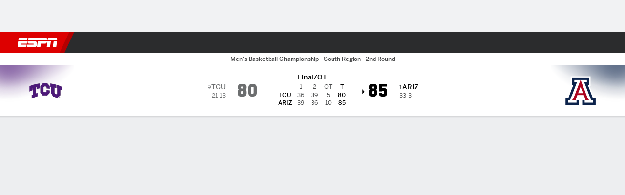

--- FILE ---
content_type: text/html; charset=utf-8
request_url: https://www.espn.com/mens-college-basketball/game/_/gameId/401408621
body_size: 77568
content:

        <!doctype html>
        <html lang="en">
            <head>
                <meta charSet="utf-8" />

                <!-- ESPNFITT | 5442b8e1fc6c | 13585631 | 9b8e421a | www.espn.com | Mon, 17 Nov 2025 17:19:45 GMT -->
                <script src="https://dcf.espn.com/TWDC-DTCI/prod/Bootstrap.js"></script>
                <script>
            (function(h,o,u,n,d) {
                h=h[d]=h[d]||{q:[],onReady:function(c){h.q.push(c)}}
                d=o.createElement(u);d.async=1;d.src=n
                n=o.getElementsByTagName(u)[0];n.parentNode.insertBefore(d,n)
            })(window,document,'script','https://www.datadoghq-browser-agent.com/us1/v5/datadog-rum.js','DD_RUM');
            
            window.DD_RUM.onReady(function() {
                window.DD_RUM.setGlobalContext({
                    twdcgrid: {
                        yp_team_id: "67c86818ce5ff1871b58289f",
                        yp_service_id: "67b8d8e244357475ee4bd4b4",
                        datadog_log_index: "observability"
                    }
                });
            });
        </script>
                <title data-react-helmet="true">Arizona 85-80 TCU (Mar 20, 2022) Final Score - ESPN</title>
                <meta data-react-helmet="true" name="description" content="Game summary of the Arizona Wildcats vs. TCU Horned Frogs NCAAM game, final score 85-80, from March 20, 2022 on ESPN."/><meta data-react-helmet="true" property="fb:app_id" content="116656161708917"/><meta data-react-helmet="true" property="og:site_name" content="ESPN"/><meta data-react-helmet="true" property="og:url" content="https://www.espn.com/mens-college-basketball/game/_/gameId/401408621/tcu-arizona"/><meta data-react-helmet="true" property="og:title" content="Arizona 85-80 TCU (Mar 20, 2022) Final Score - ESPN"/><meta data-react-helmet="true" property="og:description" content="Game summary of the Arizona Wildcats vs. TCU Horned Frogs NCAAM game, final score 85-80, from March 20, 2022 on ESPN."/><meta data-react-helmet="true" property="og:image" content="http://s.espncdn.com/stitcher/sports/basketball/mens-college-basketball/events/401408621.png?templateId=espn.com.share.1"/><meta data-react-helmet="true" property="og:image:width" content="500"/><meta data-react-helmet="true" property="og:image:height" content="500"/><meta data-react-helmet="true" property="og:type" content="website"/><meta data-react-helmet="true" name="twitter:site" content="espn"/><meta data-react-helmet="true" name="twitter:url" content="https://www.espn.com/mens-college-basketball/game/_/gameId/401408621/tcu-arizona"/><meta data-react-helmet="true" name="twitter:title" content="Arizona 85-80 TCU (Mar 20, 2022) Final Score - ESPN"/><meta data-react-helmet="true" name="twitter:description" content="Game summary of the Arizona Wildcats vs. TCU Horned Frogs NCAAM game, final score 85-80, from March 20, 2022 on ESPN."/><meta data-react-helmet="true" name="twitter:card" content="summary"/><meta data-react-helmet="true" name="twitter:image" content="http://s.espncdn.com/stitcher/sports/basketball/mens-college-basketball/events/401408621.png?templateId=espn.com.share.1"/><meta data-react-helmet="true" name="twitter:app:name:iphone" content="ESPN"/><meta data-react-helmet="true" name="twitter:app:id:iphone" content="317469184"/><meta data-react-helmet="true" name="twitter:app:name:googleplay" content="ESPN"/><meta data-react-helmet="true" name="twitter:app:id:googleplay" content="com.espn.score_center"/><meta data-react-helmet="true" name="title" content="Arizona 85-80 TCU (Mar 20, 2022) Final Score - ESPN"/><meta data-react-helmet="true" name="medium" content="website"/>
                <meta name="viewport" content="initial-scale=1.0, maximum-scale=1.0, user-scalable=no" />
                <meta http-equiv="x-ua-compatible" content="IE=edge" />
                <meta property="og:locale" content="en_US" />

                <link href="//cdn1.espn.net" rel="preconnect" />
                <link href='https://tredir.espn.com' rel='preconnect' crossorigin />
                <link href='https://cdn.registerdisney.go.com' rel='preconnect' crossorigin />
                <link href='https://fan.api.espn.com' rel='preconnect' crossorigin />
                <link href='https://cdn.espn.com' rel='preconnect' crossorigin />
                <link href='https://a.espncdn.com' rel='preconnect' crossorigin />
                <link href='https://site.web.api.espn.com' rel='preconnect' crossorigin />
                <link rel="mask-icon" sizes="any" href="https://a.espncdn.com/prod/assets/icons/E.svg" color="#990000" />
                <link rel="shortcut icon" href="https://a.espncdn.com/favicon.ico" />
                <link rel="apple-touch-icon" href="https://a.espncdn.com/wireless/mw5/r1/images/bookmark-icons-v2/espn-icon-57x57.png" />
                <link rel="apple-touch-icon-precomposed" href="https://a.espncdn.com/wireless/mw5/r1/images/bookmark-icons-v2/espn-icon-57x57.png" />
                <link rel="apple-touch-icon-precomposed" sizes="72x72" href="https://a.espncdn.com/wireless/mw5/r1/images/bookmark-icons-v2/espn-icon-72x72.png" />
                <link rel="apple-touch-icon-precomposed" sizes="114x114" href="https://a.espncdn.com/wireless/mw5/r1/images/bookmark-icons-v2/espn-icon-114x114.png" />
                <link rel="apple-touch-icon-precomposed" sizes="152x152" href="https://a.espncdn.com/wireless/mw5/r1/images/bookmark-icons-v2/espn-icon-152x152.png" />

                <link rel="manifest" href="/manifest.json">

                

                
                
                <link data-react-helmet="true" rel="stylesheet" href="//cdn1.espn.net/fitt/9b8e421ac50e-release-11-11-2025.2.0.3557/client/espnfitt/css/fusion-709c4849.css"/><link data-react-helmet="true" rel="stylesheet" href="//cdn1.espn.net/fitt/9b8e421ac50e-release-11-11-2025.2.0.3557/client/espnfitt/css/7557-5c4bc20a.css"/><link data-react-helmet="true" rel="stylesheet" href="//cdn1.espn.net/fitt/9b8e421ac50e-release-11-11-2025.2.0.3557/client/espnfitt/css/espnfitt-7c0a706f.css"/><link data-react-helmet="true" rel="stylesheet" href="//cdn1.espn.net/fitt/9b8e421ac50e-release-11-11-2025.2.0.3557/client/espnfitt/css/394-f8f14c08.css"/><link data-react-helmet="true" rel="stylesheet" href="//cdn1.espn.net/fitt/9b8e421ac50e-release-11-11-2025.2.0.3557/client/espnfitt/css/9910-31d6cfe0.css"/><link data-react-helmet="true" rel="stylesheet" href="//cdn1.espn.net/fitt/9b8e421ac50e-release-11-11-2025.2.0.3557/client/espnfitt/css/9030-d55774eb.css"/><link data-react-helmet="true" rel="stylesheet" href="//cdn1.espn.net/fitt/9b8e421ac50e-release-11-11-2025.2.0.3557/client/espnfitt/css/3606-6cffbab4.css"/><link data-react-helmet="true" rel="stylesheet" href="//cdn1.espn.net/fitt/9b8e421ac50e-release-11-11-2025.2.0.3557/client/espnfitt/css/9290-7ae53e0a.css"/><link data-react-helmet="true" rel="stylesheet" href="//cdn1.espn.net/fitt/9b8e421ac50e-release-11-11-2025.2.0.3557/client/espnfitt/css/4833-4213abb3.css"/><link data-react-helmet="true" rel="stylesheet" href="//cdn1.espn.net/fitt/9b8e421ac50e-release-11-11-2025.2.0.3557/client/espnfitt/css/5999-47533267.css"/><link data-react-helmet="true" rel="stylesheet" href="//cdn1.espn.net/fitt/9b8e421ac50e-release-11-11-2025.2.0.3557/client/espnfitt/css/2960-62c3a3ef.css"/><link data-react-helmet="true" rel="stylesheet" href="//cdn1.espn.net/fitt/9b8e421ac50e-release-11-11-2025.2.0.3557/client/espnfitt/css/gamepackage.basketball-4aaa8e67.css"/><link data-react-helmet="true" rel="canonical" href="https://www.espn.com/mens-college-basketball/game/_/gameId/401408621/tcu-arizona"/><link data-react-helmet="true" rel="preload" as="font" type="font/woff2" href="https://a.espncdn.com/fonts/_Publico/PublicoBannerExtraboldWeb.woff2" crossorigin="true"/><link data-react-helmet="true" rel="preload" as="font" type="font/woff2" href="https://a.espncdn.com/fonts/_BentonSans/BentonSansBlack.woff2" crossorigin="true"/><link data-react-helmet="true" rel="preload" as="font" type="font/woff2" href="https://a.espncdn.com/fonts/_BentonSansCond/BentonSansCondBold.woff2" crossorigin="true"/><link data-react-helmet="true" rel="preload" as="font" type="font/woff2" href="https://a.espncdn.com/fonts/_PlayoffProCond/PlayoffProCondBold.woff2" crossorigin="true"/><link data-react-helmet="true" rel="preload" as="font" type="font/woff2" href="https://a.espncdn.com/fonts/_PlayoffProCond/PlayoffProCondBlack.woff2" crossorigin="true"/><link data-react-helmet="true" rel="preload" as="font" type="font/woff2" href="https://a.espncdn.com/fonts/_BentonSans/BentonSansBold.woff2" crossorigin="true"/><link data-react-helmet="true" rel="preload" as="font" type="font/woff2" href="https://a.espncdn.com/fonts/_BentonSans/BentonSansMedium.woff2" crossorigin="true"/><link data-react-helmet="true" rel="preload" as="font" type="font/woff2" href="https://a.espncdn.com/fonts/_BentonSans/BentonSansRegular.woff2" crossorigin="true"/><link data-react-helmet="true" rel="preload" as="font" type="font/woff2" href="https://a.espncdn.com/fonts/_Ignite/ESPNIgniteDisplay-CondensedHeavy-Web.woff2" crossorigin="true"/><link data-react-helmet="true" rel="preload" as="font" type="font/woff2" href="https://a.espncdn.com/fonts/_Ignite/ESPNIgniteText-Regular-Web.woff2" crossorigin="true"/><link data-react-helmet="true" rel="preload" as="font" type="font/woff2" href="https://a.espncdn.com/fonts/_Ignite/ESPNIgniteTextCondensed-Regular-Web.woff2" crossorigin="true"/><link data-react-helmet="true" rel="preload" as="font" type="font/woff2" href="https://a.espncdn.com/fonts/_Ignite/ESPNIgniteTextCondensed-Bold-Web.woff2" crossorigin="true"/><link data-react-helmet="true" rel="alternate" href="android-app://com.espn.score_center/sportscenter/x-callback-url/showGame?url=/mens-college-basketball/game/_/gameId/401408621"/><link data-react-helmet="true" rel="alternate" hreflang="en-us" href="https://www.espn.com/mens-college-basketball/game/_/gameId/401408621/tcu-arizona"/><link data-react-helmet="true" rel="alternate" hreflang="pt-br" href="https://www.espn.com.br/basquete/universitario-masculino/jogo/_/jogoId/401408621/tcu-arizona"/><link data-react-helmet="true" rel="alternate" hreflang="en-in" href="https://www.espn.in/mens-college-basketball/game/_/gameId/401408621/tcu-arizona"/><link data-react-helmet="true" rel="alternate" hreflang="en-za" href="https://africa.espn.com/mens-college-basketball/game/_/gameId/401408621/tcu-arizona"/><link data-react-helmet="true" rel="alternate" hreflang="en-au" href="https://www.espn.com.au/mens-college-basketball/game/_/gameId/401408621/tcu-arizona"/><link data-react-helmet="true" rel="alternate" hreflang="es-ve" href="https://www.espn.com.ve/basquetbol/colegial-hombres/juego/_/juegoId/401408621/tcu-arizona"/><link data-react-helmet="true" rel="alternate" hreflang="es-cl" href="https://www.espn.cl/basquetbol/colegial-hombres/juego/_/juegoId/401408621/tcu-arizona"/><link data-react-helmet="true" rel="alternate" hreflang="es-mx" href="https://www.espn.com.mx/basquetbol/colegial-hombres/juego/_/juegoId/401408621/tcu-arizona"/><link data-react-helmet="true" rel="alternate" hreflang="es-co" href="https://www.espn.com.co/basquetbol/colegial-hombres/juego/_/juegoId/401408621/tcu-arizona"/><link data-react-helmet="true" rel="alternate" hreflang="es-pe" href="https://www.espn.com.pe/basquetbol/colegial-hombres/juego/_/juegoId/401408621/tcu-arizona"/><link data-react-helmet="true" rel="alternate" hreflang="es-ar" href="https://www.espn.com.ar/basquetbol/colegial-hombres/juego/_/juegoId/401408621/tcu-arizona"/><link data-react-helmet="true" rel="alternate" hreflang="es-us" href="https://espndeportes.espn.com/basquetbol/colegial-hombres/juego/_/juegoId/401408621/tcu-arizona"/><link data-react-helmet="true" rel="alternate" hreflang="en-ph" href="https://www.espn.ph/mens-college-basketball/game/_/gameId/401408621/tcu-arizona"/><link data-react-helmet="true" rel="alternate" hreflang="en-gb" href="https://www.espn.co.uk/mens-college-basketball/game/_/gameId/401408621/tcu-arizona"/><link data-react-helmet="true" rel="alternate" hreflang="en-sg" href="https://www.espn.com.sg/mens-college-basketball/game/_/gameId/401408621/tcu-arizona"/><link data-react-helmet="true" rel="alternate" hreflang="es-gt" href="https://www.espn.com.gt/basquetbol/colegial-hombres/juego/_/juegoId/401408621/tcu-arizona"/><link data-react-helmet="true" rel="alternate" hreflang="es-uy" href="https://www.espn.com.uy/basquetbol/colegial-hombres/juego/_/juegoId/401408621/tcu-arizona"/><link data-react-helmet="true" rel="alternate" hreflang="es-do" href="https://www.espn.com.do/basquetbol/colegial-hombres/juego/_/juegoId/401408621/tcu-arizona"/><link data-react-helmet="true" rel="alternate" hreflang="es-ec" href="https://www.espn.com.ec/basquetbol/colegial-hombres/juego/_/juegoId/401408621/tcu-arizona"/><link data-react-helmet="true" rel="alternate" hreflang="es-pa" href="https://www.espn.com.pa/basquetbol/colegial-hombres/juego/_/juegoId/401408621/tcu-arizona"/><link data-react-helmet="true" rel="alternate" hreflang="es-cr" href="https://www.espn.co.cr/basquetbol/colegial-hombres/juego/_/juegoId/401408621/tcu-arizona"/><link data-react-helmet="true" rel="alternate" hreflang="nl-nl" href="https://www.espn.nl/college-basketball-mannen/wedstrijd/_/wedstrijdId/401408621/tcu-arizona"/>
                <script src="//cdn1.espn.net/fitt/9b8e421ac50e-release-11-11-2025.2.0.3557/client/espnfitt/runtime-696da4a0.js" defer></script><script src="//cdn1.espn.net/fitt/9b8e421ac50e-release-11-11-2025.2.0.3557/client/espnfitt/dmp-sdk-e891f094.js" defer></script><script src="//cdn1.espn.net/fitt/9b8e421ac50e-release-11-11-2025.2.0.3557/client/espnfitt/7557-986e6640.js" defer></script><script src="//cdn1.espn.net/fitt/9b8e421ac50e-release-11-11-2025.2.0.3557/client/espnfitt/3242-7c023453.js" defer></script><script src="//cdn1.espn.net/fitt/9b8e421ac50e-release-11-11-2025.2.0.3557/client/espnfitt/9264-abee4af7.js" defer></script><script src="//cdn1.espn.net/fitt/9b8e421ac50e-release-11-11-2025.2.0.3557/client/espnfitt/394-2779ae3f.js" defer></script><script src="//cdn1.espn.net/fitt/9b8e421ac50e-release-11-11-2025.2.0.3557/client/espnfitt/1765-53c8f25a.js" defer></script><script src="//cdn1.espn.net/fitt/9b8e421ac50e-release-11-11-2025.2.0.3557/client/espnfitt/3403-5f1fedbe.js" defer></script><script src="//cdn1.espn.net/fitt/9b8e421ac50e-release-11-11-2025.2.0.3557/client/espnfitt/6500-6c720148.js" defer></script><script src="//cdn1.espn.net/fitt/9b8e421ac50e-release-11-11-2025.2.0.3557/client/espnfitt/7278-6b7601e4.js" defer></script><script src="//cdn1.espn.net/fitt/9b8e421ac50e-release-11-11-2025.2.0.3557/client/espnfitt/3725-6f63c071.js" defer></script><script src="//cdn1.espn.net/fitt/9b8e421ac50e-release-11-11-2025.2.0.3557/client/espnfitt/9532-cc01ae61.js" defer></script><script src="//cdn1.espn.net/fitt/9b8e421ac50e-release-11-11-2025.2.0.3557/client/espnfitt/5941-2ea65584.js" defer></script><script src="//cdn1.espn.net/fitt/9b8e421ac50e-release-11-11-2025.2.0.3557/client/espnfitt/7814-f377177a.js" defer></script><script src="//cdn1.espn.net/fitt/9b8e421ac50e-release-11-11-2025.2.0.3557/client/espnfitt/1863-b126086a.js" defer></script><script src="//cdn1.espn.net/fitt/9b8e421ac50e-release-11-11-2025.2.0.3557/client/espnfitt/9978-6fc4ee15.js" defer></script><script src="//cdn1.espn.net/fitt/9b8e421ac50e-release-11-11-2025.2.0.3557/client/espnfitt/8854-26638e0e.js" defer></script><script src="//cdn1.espn.net/fitt/9b8e421ac50e-release-11-11-2025.2.0.3557/client/espnfitt/3606-59a9a868.js" defer></script><script src="//cdn1.espn.net/fitt/9b8e421ac50e-release-11-11-2025.2.0.3557/client/espnfitt/7528-9bd6bfcc.js" defer></script><script src="//cdn1.espn.net/fitt/9b8e421ac50e-release-11-11-2025.2.0.3557/client/espnfitt/813-276b1191.js" defer></script><script src="//cdn1.espn.net/fitt/9b8e421ac50e-release-11-11-2025.2.0.3557/client/espnfitt/6746-e2a20a3a.js" defer></script><script src="//cdn1.espn.net/fitt/9b8e421ac50e-release-11-11-2025.2.0.3557/client/espnfitt/9290-de0fbac7.js" defer></script><script src="//cdn1.espn.net/fitt/9b8e421ac50e-release-11-11-2025.2.0.3557/client/espnfitt/2553-7cb1f6b5.js" defer></script><script src="//cdn1.espn.net/fitt/9b8e421ac50e-release-11-11-2025.2.0.3557/client/espnfitt/4162-9b7e35c2.js" defer></script><script src="//cdn1.espn.net/fitt/9b8e421ac50e-release-11-11-2025.2.0.3557/client/espnfitt/4833-6df73e53.js" defer></script><script src="//cdn1.espn.net/fitt/9b8e421ac50e-release-11-11-2025.2.0.3557/client/espnfitt/5999-e678563d.js" defer></script><script src="//cdn1.espn.net/fitt/9b8e421ac50e-release-11-11-2025.2.0.3557/client/espnfitt/1290-d651cebe.js" defer></script><script src="//cdn1.espn.net/fitt/9b8e421ac50e-release-11-11-2025.2.0.3557/client/espnfitt/2960-d76a1050.js" defer></script>
                <link rel="prefetch" href="//cdn1.espn.net/fitt/9b8e421ac50e-release-11-11-2025.2.0.3557/client/espnfitt/_manifest.js" as="script" /><link rel="prefetch" href="//cdn1.espn.net/fitt/9b8e421ac50e-release-11-11-2025.2.0.3557/client/espnfitt/espn-en-b8fd9553.js" as="script" />
<link rel="prefetch" href="//cdn1.espn.net/fitt/9b8e421ac50e-release-11-11-2025.2.0.3557/client/espnfitt/espnfitt-662afc80.js" as="script" />
<link rel="prefetch" href="//cdn1.espn.net/fitt/9b8e421ac50e-release-11-11-2025.2.0.3557/client/espnfitt/gamepackage.basketball-29d2b2d8.js" as="script" />
                <style type="text/css" id="fittLoadingStyle">
   .page-container,
   .Nav__Primary__Menu,
   .Nav__Secondary__Menu,
    .NavSecondary--GamePackage,
   .SoccerPerformers--gamepackage,
   .ScoreCell__Notes--footer,
   .Gamestrip,
   .Ad:before {
       opacity:                    0;
   }
</style>
                <noscript>
            <style type="text/css">
                div.HeaderScoreboardContainer, div.Ad, div.sponsored-content { display: none !important; }
                .page-container,
                .Nav__Primary .Nav__Primary__Menu .Nav__Primary__Menu__Item a,
                .Nav__Primary .Nav__Primary__Menu .Nav__Primary__Menu__Item .Nav__Primary__Menu__Link,
                .Nav__Secondary .Nav__Secondary__Menu .Nav__Secondary__Menu__Title .Nav__Secondary__Menu__Link,
                .Nav__Secondary .Nav__Secondary__Menu .Nav__Secondary__Menu__Item .Nav__Secondary__Menu__Link {
                    opacity: 1;
                }
            </style>
        </noscript>
                <script async src="https://a.espncdn.com/prod/scripts/analytics/ESPN_at_v2.rs.min.js"></script>
            </head>
            <body>
                <img width="99999" height="99999" alt="" style="pointer-events: none; position: absolute; top: 0; left: 0; width: 99%; height: 99%; max-width: 99%; max-height: 99%;" src="[data-uri]">
                
                <div id="espnfitt"><div id="DataWrapper"><div id="fitt-analytics"><div id="themeProvider" class="theme-light "><div class="bp-mobileMDPlus bp-mobileLGPlus bp-tabletPlus bp-desktopPlus bp-desktopLGPlus" data-fitt-page-type="gamepackage"><div id="lightboxContainer"></div><div class="HeaderScoreboardWrapper"><div class="HeaderScoreboardContainer HeaderScoreboardContainer--loading"><section class="HeaderScoreboard HeaderScoreboard--empty" aria-label="HeaderScoreboard"><button class="HiddenSkip" data-skip="content">Skip to main content</button><button class="HiddenSkip" data-skip="nav">Skip to navigation</button><div class="HeaderScoreboard__Wrapper"><div class="HeaderScoreboard__Carousel"><div class="HeaderScoreboard__Carousel__Nav HeaderScoreboard__Carousel__Nav--prev is-disabled"><svg aria-hidden="true" class="icon__svg" viewBox="0 0 24 24"><use xlink:href="#icon__caret__left"></use></svg></div><div class="HeaderScoreboard__Carousel__Wrapper"><div style="transform:translateX(0px);transition:0.7s ease"><div class="HeaderScoreboard__Events"><div class="HeaderScoreboard__SportSection"><div class="ScoreCell ScoreCell--md ScoreCell--noLinks" role="group"><a class="ScoreCell__LinkOverlay"></a><div class="ScoreCell__Link"><div class="ScoreCell__Link__Event__Detail"><div class="ScoreCell__CompetitorDetails"><ul class="ScoreCell__Competitors"></ul></div></div></div></div></div></div></div></div><div class="HeaderScoreboard__Carousel__Nav HeaderScoreboard__Carousel__Nav--next is-disabled"><svg aria-hidden="true" class="icon__svg" viewBox="0 0 24 24"><use xlink:href="#icon__caret__right"></use></svg></div></div></div></section></div></div><header class="db Site__Header__Wrapper sticky"><div class="Site__Header db left-0 top-0 w-100 bg-clr-gray-02 Site__Header--espn"><nav class="Nav__Primary center flex justify-between items-center" aria-label="Global Navigation"><div class="Nav__Primary__Section Nav__Primary__Section--left"><div class="Nav__Primary__Branding__Logo"><div class="Nav__Primary__Branding__Wrapper"><a class="AnchorLink Nav__Primary__Branding Nav__Primary__Branding--espn" tabindex="0" data-track-nav_layer="global nav" data-track-nav_item="espn-logo" aria-label="ESPN Home Page" href="/">ESPN</a></div></div><ul class="Nav__Primary__Menu flex Nav__Primary__Menu--left w-100"><div><li class="Nav__Primary__Menu__Item flex items-center relative Nav__Primary__Menu__Item--espn-en n7 Nav__AccessibleMenuItem_Wrapper" data-testid="NavAccessibleMenuItem"><a class="AnchorLink Button--unstyled Nav__Primary__Menu__Link clr-white flex items-center" tabindex="0" aria-label="ESPN NFL Home Page" href="/nfl/" id="nav-link-undefined" aria-selected="false" data-track-nav_item="nfl" data-track-nav_layer="global nav"><div class="Nav__Primary__Menu__Item--button-container"><span class="Nav__Text Nav__Primary__Menu__Item--text" data-resource-id="gamepackage.nfl_tab">NFL</span></div></a><button aria-label="NFL" aria-expanded="false" class="Button--unstyled Nav__Primary__Menu__Toggle" tabindex="0" aria-haspopup="true"><svg role="img" aria-hidden="true" class="Nav__SubmenuIndicatorIcon icon__svg fill-clr-white icon_svg--dark icon__svg" viewBox="0 0 24 24"><title id="undefined-submenu">NFL</title><use xlink:href="#icon__caret__down"></use></svg></button></li></div><div><li class="Nav__Primary__Menu__Item flex items-center relative Nav__Primary__Menu__Item--espn-en n7 Nav__AccessibleMenuItem_Wrapper" data-testid="NavAccessibleMenuItem"><a class="AnchorLink Button--unstyled Nav__Primary__Menu__Link clr-white flex items-center" tabindex="0" aria-label="ESPN NBA Home Page" href="/nba/" id="nav-link-undefined" aria-selected="false" data-track-nav_item="nba" data-track-nav_layer="global nav"><div class="Nav__Primary__Menu__Item--button-container"><span class="Nav__Text Nav__Primary__Menu__Item--text" data-resource-id="gamepackage.nba_tab">NBA</span></div></a><button aria-label="NBA" aria-expanded="false" class="Button--unstyled Nav__Primary__Menu__Toggle" tabindex="0" aria-haspopup="true"><svg role="img" aria-hidden="true" class="Nav__SubmenuIndicatorIcon icon__svg fill-clr-white icon_svg--dark icon__svg" viewBox="0 0 24 24"><title id="undefined-submenu">NBA</title><use xlink:href="#icon__caret__down"></use></svg></button></li></div><div><li class="Nav__Primary__Menu__Item flex items-center relative Nav__Primary__Menu__Item--espn-en n7 Nav__AccessibleMenuItem_Wrapper" data-testid="NavAccessibleMenuItem"><a class="AnchorLink Button--unstyled Nav__Primary__Menu__Link clr-white flex items-center" tabindex="0" aria-label="ESPN MLB Home Page" href="/mlb/" id="nav-link-undefined" aria-selected="false" data-track-nav_item="mlb" data-track-nav_layer="global nav"><div class="Nav__Primary__Menu__Item--button-container"><span class="Nav__Text Nav__Primary__Menu__Item--text" data-resource-id="gamepackage.mlb_tab">MLB</span></div></a><button aria-label="MLB" aria-expanded="false" class="Button--unstyled Nav__Primary__Menu__Toggle" tabindex="0" aria-haspopup="true"><svg role="img" aria-hidden="true" class="Nav__SubmenuIndicatorIcon icon__svg fill-clr-white icon_svg--dark icon__svg" viewBox="0 0 24 24"><title id="undefined-submenu">MLB</title><use xlink:href="#icon__caret__down"></use></svg></button></li></div><div><li class="Nav__Primary__Menu__Item flex items-center relative Nav__Primary__Menu__Item--espn-en n7 Nav__AccessibleMenuItem_Wrapper" data-testid="NavAccessibleMenuItem"><a class="AnchorLink Button--unstyled Nav__Primary__Menu__Link clr-white flex items-center" tabindex="0" aria-label="ESPN NCAAF Home Page" href="/college-football/" id="nav-link-undefined" aria-selected="false" data-track-nav_item="ncaaf" data-track-nav_layer="global nav"><div class="Nav__Primary__Menu__Item--button-container"><span class="Nav__Text Nav__Primary__Menu__Item--text" data-resource-id="gamepackage.ncaaf_tab">NCAAF</span></div></a><button aria-label="NCAAF" aria-expanded="false" class="Button--unstyled Nav__Primary__Menu__Toggle" tabindex="0" aria-haspopup="true"><svg role="img" aria-hidden="true" class="Nav__SubmenuIndicatorIcon icon__svg fill-clr-white icon_svg--dark icon__svg" viewBox="0 0 24 24"><title id="undefined-submenu">NCAAF</title><use xlink:href="#icon__caret__down"></use></svg></button></li></div><div><li class="Nav__Primary__Menu__Item flex items-center relative Nav__Primary__Menu__Item--espn-en n7 Nav__AccessibleMenuItem_Wrapper" data-testid="NavAccessibleMenuItem"><a class="AnchorLink Button--unstyled Nav__Primary__Menu__Link clr-white flex items-center" tabindex="0" aria-label="ESPN NHL Home Page" href="/nhl/" id="nav-link-undefined" aria-selected="false" data-track-nav_item="nhl" data-track-nav_layer="global nav"><div class="Nav__Primary__Menu__Item--button-container"><span class="Nav__Text Nav__Primary__Menu__Item--text" data-resource-id="gamepackage.nhl_tab">NHL</span></div></a><button aria-label="NHL" aria-expanded="false" class="Button--unstyled Nav__Primary__Menu__Toggle" tabindex="0" aria-haspopup="true"><svg role="img" aria-hidden="true" class="Nav__SubmenuIndicatorIcon icon__svg fill-clr-white icon_svg--dark icon__svg" viewBox="0 0 24 24"><title id="undefined-submenu">NHL</title><use xlink:href="#icon__caret__down"></use></svg></button></li></div><div><li class="Nav__Primary__Menu__Item flex items-center relative Nav__Primary__Menu__Item--espn-en n7 Nav__AccessibleMenuItem_Wrapper" data-testid="NavAccessibleMenuItem"><a class="AnchorLink Button--unstyled Nav__Primary__Menu__Link clr-white flex items-center" tabindex="0" aria-label="ESPN Soccer Home Page" href="/soccer/" id="nav-link-undefined" aria-selected="false" data-track-nav_item="soccer" data-track-nav_layer="global nav"><div class="Nav__Primary__Menu__Item--button-container"><span class="Nav__Text Nav__Primary__Menu__Item--text" data-resource-id="gamepackage.soccer_tab">Soccer</span></div></a><button aria-label="Soccer" aria-expanded="false" class="Button--unstyled Nav__Primary__Menu__Toggle" tabindex="0" aria-haspopup="true"><svg role="img" aria-hidden="true" class="Nav__SubmenuIndicatorIcon icon__svg fill-clr-white icon_svg--dark icon__svg" viewBox="0 0 24 24"><title id="undefined-submenu">Soccer</title><use xlink:href="#icon__caret__down"></use></svg></button></li></div><div><li class="Nav__Primary__Menu__Item flex items-center relative Nav__Primary__Menu__Item--espn-en n7 Nav__AccessibleMenuItem_Wrapper" data-testid="NavAccessibleMenuItem"><a class="AnchorLink Button--unstyled Nav__Primary__Menu__Link clr-white flex items-center" tabindex="0" aria-label="ESPN WNBA Home Page" href="/wnba/" id="nav-link-undefined" aria-selected="false" data-track-nav_item="wnba" data-track-nav_layer="global nav"><div class="Nav__Primary__Menu__Item--button-container"><span class="Nav__Text Nav__Primary__Menu__Item--text" data-resource-id="gamepackage.wnba_tab">WNBA</span></div></a><button aria-label="WNBA" aria-expanded="false" class="Button--unstyled Nav__Primary__Menu__Toggle" tabindex="0" aria-haspopup="true"><svg role="img" aria-hidden="true" class="Nav__SubmenuIndicatorIcon icon__svg fill-clr-white icon_svg--dark icon__svg" viewBox="0 0 24 24"><title id="undefined-submenu">WNBA</title><use xlink:href="#icon__caret__down"></use></svg></button></li></div><div><li class="Nav__Primary__Menu__Item flex items-center relative Nav__Primary__Menu__Item--active Nav__Primary__Menu__Item--espn-en n7 Nav__AccessibleMenuItem_Wrapper" data-testid="NavAccessibleMenuItem"><a class="AnchorLink Button--unstyled Nav__Primary__Menu__Link clr-white flex items-center" tabindex="0" aria-label="ESPN NCAAM Home Page" href="/mens-college-basketball/" id="nav-link-undefined" aria-selected="true" data-track-nav_item="ncaam" data-track-nav_layer="global nav"><div class="Nav__Primary__Menu__Item--button-container"><span class="Nav__Text Nav__Primary__Menu__Item--text" data-resource-id="gamepackage.ncaam_tab">NCAAM</span></div></a><button aria-label="NCAAM" aria-expanded="false" class="Button--unstyled Nav__Primary__Menu__Toggle" tabindex="0" aria-haspopup="true"><svg role="img" aria-hidden="true" class="Nav__SubmenuIndicatorIcon icon__svg fill-clr-white icon_svg--dark icon__svg" viewBox="0 0 24 24"><title id="undefined-submenu">NCAAM</title><use xlink:href="#icon__caret__down"></use></svg></button></li></div><div><li class="Nav__Primary__Menu__Item flex items-center relative Nav__Primary__Menu__Item--espn-en n7 Nav__AccessibleMenuItem_Wrapper" data-testid="NavAccessibleMenuItem"><a class="AnchorLink Button--unstyled Nav__Primary__Menu__Link clr-white flex items-center" tabindex="0" aria-label="ESPN More Sports Home Page" href="#" id="nav-link-undefined" aria-selected="false" data-track-nav_item="more sports" data-track-nav_layer="global nav"><span class="Nav__Text Nav__Primary__Menu__Item--text" data-resource-id="gamepackage.moresports_tab">More Sports</span></a><button aria-label="More Sports" aria-expanded="false" class="Button--unstyled Nav__Primary__Menu__Toggle" tabindex="0" aria-haspopup="true"><svg role="img" aria-hidden="true" class="Nav__SubmenuIndicatorIcon icon__svg fill-clr-white icon_svg--dark icon__svg" viewBox="0 0 24 24"><title id="undefined-submenu">More Sports</title><use xlink:href="#icon__caret__down"></use></svg></button></li></div></ul></div><div class="Nav__Primary__Section Nav__Primary__Section--right"><ul class="Nav__Primary__Menu flex Nav__Primary__Menu--right flex-none"><div><li class="Nav__Primary__Menu__Item flex items-center relative Nav__Primary__Menu__Item--espn-en n7 Nav__AccessibleMenuItem_Wrapper" data-testid="NavAccessibleMenuItem"><a class="AnchorLink Button--unstyled Nav__Primary__Menu__Link clr-white flex items-center" tabindex="0" href="http://www.espn.com/watch/" id="nav-link-undefined" aria-selected="false" data-track-nav_item="watch" data-track-nav_layer="global nav"><div class="Nav__Primary__Menu__Item--button-container"><div class="Nav__Primary__Menu__Item--image-container"><img alt="ESPN BET" class="Image Nav__Primary__Menu__Item--icon" data-mptype="image" src="[data-uri]"/></div><span class="Nav__Text Nav__Primary__Menu__Item--text" data-resource-id="gamepackage.watch_tab">Watch</span></div></a><button aria-label="Watch" aria-expanded="false" class="Button--unstyled Nav__Primary__Menu__Toggle" tabindex="0" aria-haspopup="true"><svg role="img" aria-hidden="true" class="Nav__SubmenuIndicatorIcon icon__svg fill-clr-white icon_svg--dark icon__svg" viewBox="0 0 24 24"><title id="undefined-submenu">Watch</title><use xlink:href="#icon__caret__down"></use></svg></button></li></div><div><li class="Nav__Primary__Menu__Item flex items-center relative Nav__Primary__Menu__Item--espn-en n7 Nav__AccessibleMenuItem_Wrapper" data-testid="NavAccessibleMenuItem"><a class="AnchorLink Button--unstyled Nav__Primary__Menu__Link clr-white flex items-center" tabindex="0" href="https://espnbet.app.link/V424mquT4Eb?$3p=a_espn" id="nav-link-undefined" aria-selected="false" data-track-nav_item="espnbet:logo" data-track-nav_layer="global nav" data-track-event_detail="Main Nav ESPN BET Link" data-track-event_name="espn bet interaction" target="_blank" rel="noopener"><div class="Nav__Primary__Menu__Item--button-container"><div class="Nav__Primary__Menu__Item--image-container"><img alt="ESPN BET" class="Image Nav__Primary__Menu__Item--icon" data-mptype="image" src="[data-uri]"/></div><span class="Nav__Text Nav__Primary__Menu__Item--text" data-resource-id="gamepackage.bet_tab">Bet</span></div></a><button aria-label="ESPN BET" aria-expanded="false" class="Button--unstyled Nav__Primary__Menu__Toggle" tabindex="0" aria-haspopup="true"><svg role="img" aria-hidden="true" class="Nav__SubmenuIndicatorIcon icon__svg fill-clr-white icon_svg--dark icon__svg" viewBox="0 0 24 24"><title id="undefined-submenu">ESPN BET</title><use xlink:href="#icon__caret__down"></use></svg></button></li></div><div><li class="Nav__Primary__Menu__Item flex items-center relative Nav__Primary__Menu__Item--espn-en n7 Nav__AccessibleMenuItem_Wrapper" data-testid="NavAccessibleMenuItem"><a class="AnchorLink Button--unstyled Nav__Primary__Menu__Link clr-white flex items-center" tabindex="0" href="/fantasy/" id="nav-link-undefined" aria-selected="false" data-track-nav_item="fantasy" data-track-nav_layer="global nav"><div class="Nav__Primary__Menu__Item--button-container"><div class="Nav__Primary__Menu__Item--image-container"><img alt="ESPN BET" class="Image Nav__Primary__Menu__Item--icon" data-mptype="image" src="[data-uri]"/></div><span class="Nav__Text Nav__Primary__Menu__Item--text" data-resource-id="gamepackage.fantasy_tab">Fantasy</span></div></a><button aria-label="Fantasy" aria-expanded="false" class="Button--unstyled Nav__Primary__Menu__Toggle" tabindex="0" aria-haspopup="true"><svg role="img" aria-hidden="true" class="Nav__SubmenuIndicatorIcon icon__svg fill-clr-white icon_svg--dark icon__svg" viewBox="0 0 24 24"><title id="undefined-submenu">Fantasy</title><use xlink:href="#icon__caret__down"></use></svg></button></li></div></ul><ul class="Nav__Primary__Menu flex Nav__Primary__Menu--right flex-none"><div><li class="Nav__Primary__Menu__Item flex-none relative wheretowatchBtn n7 Nav__AccessibleMenuItem_Wrapper" data-testid="NavAccessibleMenuItem"><a class="AnchorLink Button--unstyled" tabindex="0" href="https://www.espn.com/where-to-watch" id="nav-link-undefined" aria-selected="false" data-track-nav_item="watch icon" data-track-nav_layer="global nav"><div class="Nav__Primary__Menu__Link clr-white flex items-center ns7 Nav__Primary__Menu__Item--button-container clr-white"><div class="Nav__Primary__Menu__Item--image-container clr-white"><svg aria-hidden="true" class="prism-Iconography prism-Iconography--misc-w2W Nav__Primary__Menu__Item--icon" focusable="false" height="1em" viewBox="0 0 32 32" width="1em" xmlns="http://www.w3.org/2000/svg" xmlns:xlink="http://www.w3.org/1999/xlink"><path fill="currentColor" d="M12.4 10h12.8v2.4H12.4V10zM25.2 16.4H12.4v2.4h12.8v-2.4zM9.6 17.6a1.6 1.6 0 11-3.2 0 1.6 1.6 0 013.2 0zM8 12.8a1.6 1.6 0 100-3.2 1.6 1.6 0 000 3.2z"></path><path fill="currentColor" d="M.4 2h31.2v24.8H22V30H10v-3.2H.4V2zm28.8 22.4v-20H2.8v20h26.4z"></path></svg></div><span class="Nav__Text Nav__Primary__Menu__Item--text" data-resource-id="gamepackage.whereto watch_tab">Where to Watch</span></div></a></li></div><li class="Nav__Primary__Menu__Item Nav__Search flex-none relative"><div class="Nav__Search__Toggle"><svg aria-expanded="false" tabindex="0" role="button" aria-hidden="false" aria-labelledby="navSearchLabel" class="icon__svg" viewBox="0 0 24 24"><title id="navSearchLabel">Search</title><use xlink:href="#icon__search__v2"></use></svg></div></li></ul></div></nav></div></header><div id="fittBGContainer"><div id="fittBGContainerInner"><div id="fittBGContainerInside"><div id="fittBGAd" data-box-type="fitt-adbox-wallpaper"><div class="Ad ad-slot" data-slot-type="wallpaper" data-collapse-before-load="true" data-exclude-bp="s,m" data-slot-kvps="pos=wallpaper"></div></div></div></div></div><main id="fittPageContainer" tabindex="-1"><div data-box-type="fitt-adbox-exclusions"><div class="Ad ad-slot" data-slot-type="exclusions" data-category-exclusion="true" data-slot-kvps="pos=exclusions"></div></div><div class="pageContent"><h1 class="accessibilityHeader">Arizona Wildcats vs TCU Horned Frogs</h1><div class=""><div><div class="Gamestrip__StickyContainer" style="top:43px;--gamepackage-layout-sticky-offset:-43px"><div class="Gamestrip__Container"><div class="byXAV cgZ DOypf mLASH A-DBxD VZTD rEPuv GpQCA lZur Owjk GGiPr "><div class="mLASH dCMNJ owFEd hsDdd FWLyZ jIRH hVODq FuEs jrqIJ GpQCA cCepz ATtMR "><div class="uUds upILZ ubPuV ofVjp RBrva "><span class="mLASH XSdof jIRH GpQCA FuEs dkQfO ">Men&#x27;s Basketball Championship - South Region - 2nd Round</span></div></div><div class="mLASH VZTD HNQqj iMuE GpQCA lZur bmjsw "><div class="vTLlS iLTd NqeUA iWsMV ImuOy kxnwx QCtjQ " style="background:radial-gradient(108.23% 109.23% at -3.25% -25%, #4d1979 0%, #4d197900 65%)"></div><div class="vTLlS iLTd NqeUA iWsMV ImuOy TmuEK cyQwk " style="background:radial-gradient(108.23% 109.23% at -3.25% -25%, #4d1979 0%, #4d197900 65%)"></div><div class="vTLlS iLTd NqeUA iWsMV ImuOy QCtjQ " style="background:radial-gradient(170.53% 143.92% at -3.25% -25%, #4d1979 0%, #4d197900 65%)"></div><div class="vTLlS iLTd NqeUA iWsMV ImuOy QCtjQ " style="background:radial-gradient(166.49% 107.44% at -3.25% -25%, #4d1979 0%, #4d197900 65%)"></div><div class="mLASH VZTD ZLXw HNQqj "><div class="mLASH VZTD ZLXw jIRH aimoN YOODG gRJIk rEPuv ONrI "><a class="zZygg UbGlr iFzkS qdXbA VZTD DbOXS tqUtK GpWVU iJYzE mLASH lZur AcRwS VLMxt SwLKq XZfpO pQPqS TNKU kure yFeBz POHz psHwY CZliz zwIZf usiyh PilWN EpqRh dKOcK upILZ Oanlq ofVjp PHOpB " data-testid="prism-linkbase" href="/mens-college-basketball/team/_/id/2628/tcu-horned-frogs" data-clubhouse-uid="s:40~l:41~t:2628"><picture data-testid="prism-picture"><source media="(max-width: 767px)" srcSet="https://a.espncdn.com/combiner/i?img=/i/teamlogos/ncaa/500/2628.png&amp;cquality=80&amp;h=48&amp;scale=crop&amp;w=48, https://a.espncdn.com/combiner/i?img=/i/teamlogos/ncaa/500/2628.png&amp;cquality=40&amp;h=96&amp;scale=crop&amp;w=96 2x"/><source media="(min-width: 768px)" srcSet="https://a.espncdn.com/combiner/i?img=/i/teamlogos/ncaa/500/2628.png&amp;cquality=80&amp;h=72&amp;scale=crop&amp;w=72, https://a.espncdn.com/combiner/i?img=/i/teamlogos/ncaa/500/2628.png&amp;cquality=40&amp;h=144&amp;scale=crop&amp;w=144 2x"/><img alt="TCU" class="hsDdd NDJZt sJeUN IJwXl NOpHA fiKAF AgkwG hSQzT " data-testid="prism-image" draggable="false" src="https://a.espncdn.com/i/teamlogos/ncaa/500/2628.png"/></picture></a><div class="VZTD rEPuv bmjsw mLASH yEeos dmBRX tYWtQ RGidK cFHx eVcim LXncF Fpddd Yqhti DPsRc lThsv mWWRw "><div class="bmjsw "><div class="dCMNJ VZTD KfYbg YYqDS "><div class="Xrilf VZTD kZVXl bmjsw "><div class="LiUVm JFXP VZTD jWGd vSsiS osdYE ">9</div><a class="LiUVm UbGlr iFzkS qdXbA VZTD DbOXS tqUtK GpWVU iJYzE XSdof GSjVX ClYSy NTRyE " data-testid="prism-linkbase" href="/mens-college-basketball/team/_/id/2628/tcu-horned-frogs" data-clubhouse-uid="s:40~l:41~t:2628"><span class="NzyJW NMnSM ">TCU Horned Frogs</span><span class="NzyJW SQItX euiGf ">TCU</span><span class="HUcap mpjVY ">TCU</span></a></div></div><div class="LiUVm QCELl NzyJW FWLyZ duTyi csTyU rBhDC GpQCA tuAKv xTell bmjsw NYdiI fuwnA "><span>21-13</span></div></div></div></div><div class="mLASH VZTD rEPuv jIRH NOpHA GstzX gGEWz RDvqk laOLz "><div class="mLASH LiUVm VZTD QNpQK BpsUW FuEs lZur WULrS kLVjC ">80</div><div class="mLASH VZTD rEPuv jIRH OpCtC FuEs NedkS bmjsw wAvFP qHTbx iytFO uPXHQ EFsSf "><div class="LiUVm QCELl HUcap FWLyZ duTyi lqtkC rBhDC GpQCA tuAKv xTell bmjsw NYdiI rteQB "><span>21-13</span></div></div></div></div><div class="zdu mLASH VZTD rEPuv wTBri xzkVM SQFkJ WtEci GCxLR seFhp Uqvkp SOrIc ggcYU RJHSu zpite vjJRe wDeMJ pAuCY NToau "><div class="mLASH VZTD rEPuv YYqDS jIRH FCdDB bmjsw hcwTo dQMY VBGkB "><div class="YpgzK rbHXK bmjsw "><div class="mLASH VZTD rEPuv jIRH UJbrO YphCQ "><span class="hsDdd FuEs zRALO ">Final/OT</span><span class="hsDdd FuEs zRALO "></span></div></div><div class="QCELl NzyJW bmjsw DvUyS anly nTFI wyTrX lyWxS HkWF ICQCm kGyAC "><table class="XTxDn RoGEQ DnkMx rpnnx gAvQB IliC AmYEx bmjsw ETJbe lqtkC HkWF HfYhe kGyAC UoVV WtEci dSKvB seFhp " data-testid="prism-Table"><thead class="uLFOM GNOHA pNbSb dQnGv " data-testid="prism-TableHead"><tr class="GhpFi zexSb " data-testid="prism-TableRow"><th class="zncYg hHKqa tAlvP A-DBxD owFEd FWLyZ FuEs UoVV WtEci dSKvB seFhp GSjVX Ysfbm kkZWy lqtkC HkWF HfYhe kGyAC " data-testid="prism-TableCell" scope="col"></th><th class="zncYg hHKqa tAlvP A-DBxD owFEd FWLyZ FuEs UoVV WtEci dSKvB seFhp GSjVX Ysfbm kkZWy lqtkC HkWF HfYhe kGyAC " data-testid="prism-TableCell" scope="col">1</th><th class="zncYg hHKqa tAlvP A-DBxD owFEd FWLyZ FuEs UoVV WtEci dSKvB seFhp GSjVX Ysfbm kkZWy lqtkC HkWF HfYhe kGyAC " data-testid="prism-TableCell" scope="col">2</th><th class="zncYg hHKqa tAlvP A-DBxD owFEd FWLyZ FuEs UoVV WtEci dSKvB seFhp GSjVX Ysfbm kkZWy lqtkC HkWF HfYhe kGyAC " data-testid="prism-TableCell" scope="col">OT</th><th class="zncYg hHKqa tAlvP A-DBxD owFEd FWLyZ FuEs UoVV WtEci dSKvB seFhp GSjVX Ysfbm kkZWy lqtkC HkWF HfYhe kGyAC " data-testid="prism-TableCell" scope="col">T</th></tr></thead><tbody class="krKyU imMcX " data-testid="prism-TableBody"><tr class="GhpFi zexSb " data-testid="prism-TableRow"><td class="NceEa hHKqa tAlvP A-DBxD owFEd FWLyZ FuEs UoVV WtEci dSKvB seFhp yrnuF kkZWy WdPXy glTXy lqtkC CFZbp HfYhe nxCMW " data-testid="prism-TableCell"><div class="mLASH hYQXx VZTD HNQqj TNFpX lqtkC HkWF HfYhe kGyAC UoVV Oanlq dSKvB PHOpB "><div class="MttTH NzyJW oFEsM XSdof GSjVX hjCvk "><a class="zZygg UbGlr iFzkS qdXbA WCDhQ DbOXS tqUtK GpWVU iJYzE " data-testid="prism-linkbase" href="/mens-college-basketball/team/_/id/2628/tcu-horned-frogs" data-clubhouse-uid="s:40~l:41~t:2628">TCU</a></div><div class="ZkLST JoYgb XSdof GSjVX ">TCU</div></div></td><td class="NceEa hHKqa tAlvP A-DBxD owFEd FWLyZ FuEs UoVV WtEci dSKvB seFhp yrnuF kkZWy WdPXy glTXy lqtkC CFZbp HfYhe nxCMW " data-testid="prism-TableCell">36</td><td class="NceEa hHKqa tAlvP A-DBxD owFEd FWLyZ FuEs UoVV WtEci dSKvB seFhp yrnuF kkZWy WdPXy glTXy lqtkC CFZbp HfYhe nxCMW " data-testid="prism-TableCell">39</td><td class="NceEa hHKqa tAlvP A-DBxD owFEd FWLyZ FuEs UoVV WtEci dSKvB seFhp yrnuF kkZWy WdPXy glTXy lqtkC CFZbp HfYhe nxCMW " data-testid="prism-TableCell">5</td><td class="NceEa hHKqa tAlvP A-DBxD owFEd FWLyZ FuEs UoVV WtEci dSKvB seFhp yrnuF kkZWy WdPXy glTXy lqtkC CFZbp HfYhe nxCMW " data-testid="prism-TableCell">80</td></tr><tr class="GhpFi zexSb " data-testid="prism-TableRow"><td class="NceEa hHKqa tAlvP A-DBxD owFEd FWLyZ FuEs UoVV WtEci dSKvB seFhp yrnuF kkZWy WdPXy glTXy lqtkC CFZbp HfYhe nxCMW " data-testid="prism-TableCell"><div class="mLASH hYQXx VZTD HNQqj TNFpX lqtkC HkWF HfYhe kGyAC UoVV Oanlq dSKvB PHOpB "><div class="MttTH NzyJW oFEsM XSdof GSjVX hjCvk "><a class="zZygg UbGlr iFzkS qdXbA WCDhQ DbOXS tqUtK GpWVU iJYzE " data-testid="prism-linkbase" href="/mens-college-basketball/team/_/id/12/arizona-wildcats" data-clubhouse-uid="s:40~l:41~t:12">Arizona</a></div><div class="ZkLST JoYgb XSdof GSjVX ">ARIZ</div></div></td><td class="NceEa hHKqa tAlvP A-DBxD owFEd FWLyZ FuEs UoVV WtEci dSKvB seFhp yrnuF kkZWy WdPXy glTXy lqtkC CFZbp HfYhe nxCMW " data-testid="prism-TableCell">39</td><td class="NceEa hHKqa tAlvP A-DBxD owFEd FWLyZ FuEs UoVV WtEci dSKvB seFhp yrnuF kkZWy WdPXy glTXy lqtkC CFZbp HfYhe nxCMW " data-testid="prism-TableCell">36</td><td class="NceEa hHKqa tAlvP A-DBxD owFEd FWLyZ FuEs UoVV WtEci dSKvB seFhp yrnuF kkZWy WdPXy glTXy lqtkC CFZbp HfYhe nxCMW " data-testid="prism-TableCell">10</td><td class="NceEa hHKqa tAlvP A-DBxD owFEd FWLyZ FuEs UoVV WtEci dSKvB seFhp yrnuF kkZWy WdPXy glTXy lqtkC CFZbp HfYhe nxCMW " data-testid="prism-TableCell">85</td></tr></tbody></table></div></div></div><div class="mLASH VZTD ZLXw ucUNy "><div class="mLASH VZTD ZLXw jIRH kGyAC YOODG gRJIk qMbzG BSXrm rEPuv szxhV "><a class="zZygg UbGlr iFzkS qdXbA VZTD DbOXS tqUtK GpWVU iJYzE mLASH lZur AcRwS VLMxt SwLKq XZfpO pQPqS TNKU kure yFeBz POHz psHwY CZliz zwIZf usiyh PilWN EpqRh dKOcK upILZ Oanlq ofVjp PHOpB " data-testid="prism-linkbase" href="/mens-college-basketball/team/_/id/12/arizona-wildcats" data-clubhouse-uid="s:40~l:41~t:12"><picture data-testid="prism-picture"><source media="(max-width: 767px)" srcSet="https://a.espncdn.com/combiner/i?img=/i/teamlogos/ncaa/500/12.png&amp;cquality=80&amp;h=48&amp;scale=crop&amp;w=48, https://a.espncdn.com/combiner/i?img=/i/teamlogos/ncaa/500/12.png&amp;cquality=40&amp;h=96&amp;scale=crop&amp;w=96 2x"/><source media="(min-width: 768px)" srcSet="https://a.espncdn.com/combiner/i?img=/i/teamlogos/ncaa/500/12.png&amp;cquality=80&amp;h=72&amp;scale=crop&amp;w=72, https://a.espncdn.com/combiner/i?img=/i/teamlogos/ncaa/500/12.png&amp;cquality=40&amp;h=144&amp;scale=crop&amp;w=144 2x"/><img alt="ARIZ" class="hsDdd NDJZt sJeUN IJwXl NOpHA fiKAF AgkwG hSQzT " data-testid="prism-image" draggable="false" src="https://a.espncdn.com/i/teamlogos/ncaa/500/12.png"/></picture></a><div class="VZTD rEPuv bmjsw mLASH yEeos dmBRX tYWtQ RGidK hzLoS IaOVx Trca Fpddd Yqhti DPsRc lThsv mWWRw "><div class="bmjsw "><div class="dCMNJ VZTD KfYbg YYqDS "><div class="Xrilf VZTD kZVXl bmjsw "><div class="mxQbE JFXP VZTD jWGd vSsiS osdYE ">1</div><a class="JoYgb UbGlr iFzkS qdXbA VZTD DbOXS tqUtK GpWVU iJYzE XSdof GSjVX ClYSy NTRyE " data-testid="prism-linkbase" href="/mens-college-basketball/team/_/id/12/arizona-wildcats" data-clubhouse-uid="s:40~l:41~t:12"><span class="NzyJW NMnSM ">Arizona Wildcats</span><span class="NzyJW SQItX euiGf ">Arizona</span><span class="HUcap mpjVY ">ARIZ</span></a></div></div><div class="alYYJ QCELl NzyJW FWLyZ duTyi csTyU rBhDC GpQCA tuAKv xTell bmjsw NYdiI fuwnA "><span>33-3</span></div></div></div></div><div class="mLASH VZTD rEPuv jIRH NOpHA GstzX gGEWz RDvqk laOLz "><div class="mLASH JoYgb VZTD QNpQK BpsUW FuEs lZur WULrS kLVjC ">85<div class="mLASH xtUup VZTD TmzDJ NqeUA OMDeC kLVjC NsBhR "><svg aria-hidden="true" class="JoYgb " data-testid="prism-iconography" height="12" role="presentation" viewBox="0 0 32 32" width="12" xmlns="http://www.w3.org/2000/svg" xmlns:xlink="http://www.w3.org/1999/xlink" data-icon="arrows-triangleRight"><path fill="currentColor" d="M8.522 28.504l12.091-12.123L8.522 2.714z"/></svg></div></div><div class="mLASH VZTD rEPuv jIRH OpCtC FuEs NedkS bmjsw wAvFP qHTbx iytFO uPXHQ EFsSf "><div class="alYYJ QCELl HUcap FWLyZ duTyi lqtkC rBhDC GpQCA tuAKv xTell bmjsw NYdiI rteQB "><span>33-3</span></div></div></div></div><div class="vTLlS RKcvK NqeUA iWsMV ImuOy UzzHi kBdmn kxnwx QCtjQ " style="background:radial-gradient(108.23% 109.23% at -3.25% -25%, #0c234b 0%, #0c234b00 65%)"></div><div class="vTLlS RKcvK NqeUA iWsMV ImuOy UzzHi kBdmn TmuEK cyQwk " style="background:radial-gradient(108.23% 109.23% at -3.25% -25%, #0c234b 0%, #0c234b00 65%)"></div><div class="vTLlS RKcvK NqeUA iWsMV ImuOy UzzHi kBdmn QCtjQ " style="background:radial-gradient(170.53% 143.92% at -3.25% -25%, #0c234b 0%, #0c234b00 65%)"></div><div class="vTLlS RKcvK NqeUA iWsMV ImuOy UzzHi kBdmn QCtjQ " style="background:radial-gradient(166.49% 107.44% at -3.25% -25%, #0c234b 0%, #0c234b00 65%)"></div></div></div></div><div></div><div id="BloomPortalId"></div></div><div class="Gamestrip__ContentOffset" style="transform:translateY(-43px)"><nav class="Nav__Secondary bg-clr-white brdr-clr-gray-03 NavSecondary--GamePackage" aria-label="Secondary Navigation" data-testid="Nav_Secondary"><div class="Nav__Secondary__Inner"><ul class="Nav__Secondary__Menu center flex items-center relative"><div><li class="Nav__Secondary__Menu__Item flex items-center n7 relative Nav__Secondary__Menu__Item--active n7 Nav__AccessibleMenuItem_Wrapper" data-testid="NavAccessibleMenuItem"><a class="AnchorLink Button--unstyled Nav__Secondary__Menu__Link clr-gray-01 flex items-center ph3" tabindex="0" href="/mens-college-basketball/game/_/gameId/401408621/tcu-arizona" id="nav-link-undefined" aria-selected="true" data-track-nav_layer="secondary nav" data-track-nav_item="gamecast"><span class="Nav__Text" data-resource-id="gamepackage.gamecast_tab">Gamecast</span></a></li></div><div><li class="Nav__Secondary__Menu__Item flex items-center n7 relative n7 Nav__AccessibleMenuItem_Wrapper" data-testid="NavAccessibleMenuItem"><a class="AnchorLink Button--unstyled Nav__Secondary__Menu__Link clr-gray-01 flex items-center ph3" tabindex="0" href="/mens-college-basketball/recap/_/gameId/401408621" id="nav-link-undefined" aria-selected="false" data-track-nav_layer="secondary nav" data-track-nav_item="recap"><span class="Nav__Text" data-resource-id="gamepackage.recap_tab">Recap</span></a></li></div><div><li class="Nav__Secondary__Menu__Item flex items-center n7 relative n7 Nav__AccessibleMenuItem_Wrapper" data-testid="NavAccessibleMenuItem"><a class="AnchorLink Button--unstyled Nav__Secondary__Menu__Link clr-gray-01 flex items-center ph3" tabindex="0" href="/mens-college-basketball/boxscore/_/gameId/401408621" id="nav-link-undefined" aria-selected="false" data-track-nav_layer="secondary nav" data-track-nav_item="box score"><span class="Nav__Text" data-resource-id="gamepackage.boxscore_tab">Box Score</span></a></li></div><div><li class="Nav__Secondary__Menu__Item flex items-center n7 relative n7 Nav__AccessibleMenuItem_Wrapper" data-testid="NavAccessibleMenuItem"><a class="AnchorLink Button--unstyled Nav__Secondary__Menu__Link clr-gray-01 flex items-center ph3" tabindex="0" href="/mens-college-basketball/playbyplay/_/gameId/401408621" id="nav-link-undefined" aria-selected="false" data-track-nav_layer="secondary nav" data-track-nav_item="play-by-play"><span class="Nav__Text" data-resource-id="gamepackage.play-by-play_tab">Play-by-Play</span></a></li></div><div><li class="Nav__Secondary__Menu__Item flex items-center n7 relative n7 Nav__AccessibleMenuItem_Wrapper" data-testid="NavAccessibleMenuItem"><a class="AnchorLink Button--unstyled Nav__Secondary__Menu__Link clr-gray-01 flex items-center ph3" tabindex="0" href="/mens-college-basketball/matchup/_/gameId/401408621" id="nav-link-undefined" aria-selected="false" data-track-nav_layer="secondary nav" data-track-nav_item="team stats"><span class="Nav__Text" data-resource-id="gamepackage.teamstats_tab">Team Stats</span></a></li></div><div><li class="Nav__Secondary__Menu__Item flex items-center n7 relative n7 Nav__AccessibleMenuItem_Wrapper" data-testid="NavAccessibleMenuItem"><a class="AnchorLink Button--unstyled Nav__Secondary__Menu__Link clr-gray-01 flex items-center ph3" tabindex="0" href="https://www.espn.com/mens-college-basketball/bracket/_/season/2022/2022-ncaa-tournament" id="nav-link-undefined" aria-selected="false" data-track-nav_layer="secondary nav" data-track-nav_item="bracket"><span class="Nav__Text" data-resource-id="gamepackage.bracket_tab">Bracket</span></a></li></div></ul></div></nav><div data-box-type="fitt-adbox-banner"><div class="Ad Ad--banner ad-slot" data-slot-type="banner" data-slot-kvps="pos=banner"></div></div><div class=""><div class="PageLayout page-container cf PageLayout--desktopLg PageLayout--363"><div class="PageLayout__LeftAside" role="complementary"><div class="ResponsiveWrapper"><section class="Card GameLeaders GameLeaders--null GameLeaders--altLayout"><header class="Card__Header" aria-label="Game Leaders"><div class="Card__Header__Title__Wrapper"><h3 class="Card__Header__Title Card__Header__Title--no-theme">Game Leaders</h3></div></header><div class="Wrapper Card__Content"><div class="ContentList" role="list"><div class="ContentList__Item" role="listitem"><div class="tabs__wrapper"><nav class="tabs__nav tabs__nav--bb tabs__nav--removeMobileMargin tabs__nav--brdr-clr-gray-08"><ul class="tabs__list" role="tablist"><li class="tabs__list__item tabs__list__item--clicked tabs__list__item--active" role="tab" aria-selected="true" title="Points"><button class="Button--unstyled tabs__link" tabindex="0" role="tab" data-track-name="">Points</button></li><li class="tabs__list__item" role="tab" aria-selected="false" title="Rebounds"><button class="Button--unstyled tabs__link" tabindex="0" role="tab" data-track-name="">Rebounds</button></li><li class="tabs__list__item" role="tab" aria-selected="false" title="Assists"><button class="Button--unstyled tabs__link" tabindex="0" role="tab" data-track-name="">Assists</button></li></ul></nav><div class="tabs__content" role="tabpanel"><section class="GameLeaders__Row"><div class="GameLeaders__Leaders"><a href="https://www.espn.com/mens-college-basketball/player/_/id/4278533/chuck-obannon-jr" class="Athlete db Athlete__Link clr-gray-01" data-player-uid="s:40~l:41~a:4278533"><div class="Athlete__PlayerHeadshotWrapper flex w-100 items-center"><div class="headshot inline-block relative flex-none mr3 headshot--sm"><figure class="Image aspect-ratio--parent"><div class="RatioFrame aspect-ratio--1x1"></div><div class="Image__Wrapper aspect-ratio--child"><img alt="C. O&#x27;Bannon Jr." class="" title="C. O&#x27;Bannon Jr." data-mptype="image" src="[data-uri]"/></div></figure></div><div class="Athlete__PlayerWrapper flex justify-center flex-column flex-expand"><h3 class="di flex items-baseline n8"><span class="Athlete__PlayerName">C. O&#x27;Bannon Jr.</span><span class="Athlete__NameDetails ml2 clr-gray-04 ns9"> #5<!-- --> - TCU</span></h3><div class="Athlete__Stats mt2 clr-gray-04 ns9"><div class="di"><span class="Athlete__Stats--value clr-gray-01 hs9">23</span><span class="Athlete__Stats--label">PTS</span></div><div class="di"><span class="Athlete__Stats--value clr-gray-01 hs9">7/18</span><span class="Athlete__Stats--label">FG</span></div><div class="di"><span class="Athlete__Stats--value clr-gray-01 hs9">4/5</span><span class="Athlete__Stats--label">FT</span></div></div></div></div></a><a href="https://www.espn.com/mens-college-basketball/player/_/id/4683634/bennedict-mathurin" class="Athlete db Athlete__Link clr-gray-01" data-player-uid="s:40~l:41~a:4683634"><div class="Athlete__PlayerHeadshotWrapper flex w-100 items-center"><div class="headshot inline-block relative flex-none mr3 headshot--sm"><figure class="Image aspect-ratio--parent"><div class="RatioFrame aspect-ratio--1x1"></div><div class="Image__Wrapper aspect-ratio--child"><img alt="B. Mathurin" class="" title="B. Mathurin" data-mptype="image" src="[data-uri]"/></div></figure></div><div class="Athlete__PlayerWrapper flex justify-center flex-column flex-expand"><h3 class="di flex items-baseline n8"><span class="Athlete__PlayerName">B. Mathurin</span><span class="Athlete__NameDetails ml2 clr-gray-04 ns9"> #0<!-- --> - ARIZ</span></h3><div class="Athlete__Stats mt2 clr-gray-04 ns9"><div class="di"><span class="Athlete__Stats--value clr-gray-01 hs9">30</span><span class="Athlete__Stats--label">PTS</span></div><div class="di"><span class="Athlete__Stats--value clr-gray-01 hs9">8/19</span><span class="Athlete__Stats--label">FG</span></div><div class="di"><span class="Athlete__Stats--value clr-gray-01 hs9">11/13</span><span class="Athlete__Stats--label">FT</span></div></div></div></div></a></div></section></div></div></div></div></div><footer class="Card__Footer"><div name="external-anchor-link" class="fitt-tracker"><a class="AnchorLink" tabindex="0" href="/mens-college-basketball/boxscore/_/gameId/401408621">Full Box Score</a></div></footer></section></div><div class="theme-light "><section class="liAe zpZVw qVkLt pYgZk FyPVu ynwu fuVUc Feejh VZTD rEPuv NRVkd VIJfz cbeTh oFFrS rgQax EKVem WOJBZ " data-testid="prism-LayoutCard"><header class="mLASH enqKJ IaXMC VZTD CkEoE JEKs MnqBn " data-testid="prism-LayoutCardSlot">Team Stats</header><div class=" "><div class="Kiog TSdsN lEHQF Pxeau FOePw nbAEp "><a class="zZygg UbGlr iFzkS qdXbA VZTD yTFnz tqUtK GpWVU iJYzE mLASH YXpvG iygLn Mxk TPpRg SxJmg xuArw hCeOI WtEci RlSzs seFhp vIfRz " data-testid="prism-linkbase" href="/mens-college-basketball/team/_/id/2628/tcu-horned-frogs" data-clubhouse-uid="s:40~l:41~t:2628"><img alt="" class="Image Logo xOPbW kDSxb  Logo__md" data-mptype="image" src="[data-uri]"/><span class=" ">TCU</span></a><a class="zZygg UbGlr iFzkS qdXbA VZTD yTFnz tqUtK GpWVU iJYzE mLASH YXpvG iygLn Mxk TPpRg SxJmg xuArw hCeOI WtEci RlSzs seFhp SolpO VyZCd " data-testid="prism-linkbase" href="/mens-college-basketball/team/_/id/12/arizona-wildcats" data-clubhouse-uid="s:40~l:41~t:12"><img alt="" class="Image Logo xOPbW kDSxb  Logo__md" data-mptype="image" src="[data-uri]"/><span class=" ">ARIZ</span></a></div><div class="LOSQp Kiog TSdsN lEHQF Pxeau FOePw nbAEp "><span class="OkRBU AsfGG PDYcW VZTD mLASH jIRH hfDkF ZUcyh YJyPO EsNZ FuEs jwLlw UoVV gFgY dSKvB spGOb ">Field Goal %</span><div class="UGvDX ubOdK WtEci FfVOu seFhp vIfRz "><span class="bLeWt ZfQkn JoGSb hsDdd ICQCm ">35%</span><div class="lZur "><div class="QGHKv NqeUA VZTD nkdHX iWsMV FvQLF iLTd UzzHi YOODG "><div class="jSMPQ hxxnp hxNeO "></div><div class="jSMPQ hxxnp hxNeO "></div><div class="jSMPQ hxxnp hxNeO "></div><div class="jSMPQ hxxnp hxNeO "></div><div class="jSMPQ hxxnp hxNeO "></div></div><div class="VZTD QGHKv GpQCA KnguK BIcsh Yzrgw uAhkc EiuCF lZur sQPOI XauvL HqrkB iFoSz bcmEC Gxdeb mtHH oYUar GaCoY vZyac " tabindex="0" style="--progressBar-bar-backgroundColor:#5a5c5d" data-testid="prism-ProgressBar"><div class="IKCy tyGaL Yzrgw uAhkc EiuCF lZur sQPOI XauvL HqrkB iFoSz bcmEC Gxdeb mtHH oYUar GaCoY vZyac " style="width:35%;--progressBar-bar-backgroundColor:#5a5c5d" role="progressbar" aria-valuenow="35" aria-valuemin="0" aria-valuemax="100" aria-label="Progress Bar" data-test-id="prism-progress-bar"></div></div></div></div><div class="UGvDX ubOdK WtEci FfVOu seFhp SolpO VyZCd "><span class="bLeWt ZfQkn JoGSb hsDdd ICQCm ">46%</span><div class="lZur "><div class="QGHKv NqeUA VZTD nkdHX iWsMV FvQLF iLTd UzzHi YOODG "><div class="jSMPQ hxxnp hxNeO "></div><div class="jSMPQ hxxnp hxNeO "></div><div class="jSMPQ hxxnp hxNeO "></div><div class="jSMPQ hxxnp hxNeO "></div><div class="jSMPQ hxxnp hxNeO "></div></div><div class="VZTD QGHKv GpQCA KnguK BIcsh Yzrgw uAhkc EiuCF lZur sQPOI XauvL HqrkB iFoSz bcmEC Gxdeb mtHH oYUar GaCoY vZyac " tabindex="0" style="--progressBar-bar-backgroundColor:#0c234b" data-testid="prism-ProgressBar"><div class="IKCy tyGaL Yzrgw uAhkc EiuCF lZur sQPOI XauvL HqrkB iFoSz bcmEC Gxdeb mtHH oYUar GaCoY vZyac " style="width:46%;--progressBar-bar-backgroundColor:#0c234b" role="progressbar" aria-valuenow="46" aria-valuemin="0" aria-valuemax="100" aria-label="Progress Bar" data-test-id="prism-progress-bar"></div></div></div></div></div><div class="LOSQp Kiog TSdsN lEHQF Pxeau FOePw nbAEp "><span class="OkRBU AsfGG PDYcW VZTD mLASH jIRH hfDkF ZUcyh YJyPO EsNZ FuEs jwLlw UoVV gFgY dSKvB spGOb ">Three Point %</span><div class="UGvDX ubOdK WtEci FfVOu seFhp vIfRz "><span class="bLeWt ZfQkn JoGSb hsDdd ICQCm ">23%</span><div class="lZur "><div class="QGHKv NqeUA VZTD nkdHX iWsMV FvQLF iLTd UzzHi YOODG "><div class="jSMPQ hxxnp hxNeO "></div><div class="jSMPQ hxxnp hxNeO "></div><div class="jSMPQ hxxnp hxNeO "></div><div class="jSMPQ hxxnp hxNeO "></div><div class="jSMPQ hxxnp hxNeO "></div></div><div class="VZTD QGHKv GpQCA KnguK BIcsh Yzrgw uAhkc EiuCF lZur sQPOI XauvL HqrkB iFoSz bcmEC Gxdeb mtHH oYUar GaCoY vZyac " tabindex="0" style="--progressBar-bar-backgroundColor:#5a5c5d" data-testid="prism-ProgressBar"><div class="IKCy tyGaL Yzrgw uAhkc EiuCF lZur sQPOI XauvL HqrkB iFoSz bcmEC Gxdeb mtHH oYUar GaCoY vZyac " style="width:23%;--progressBar-bar-backgroundColor:#5a5c5d" role="progressbar" aria-valuenow="23" aria-valuemin="0" aria-valuemax="100" aria-label="Progress Bar" data-test-id="prism-progress-bar"></div></div></div></div><div class="UGvDX ubOdK WtEci FfVOu seFhp SolpO VyZCd "><span class="bLeWt ZfQkn JoGSb hsDdd ICQCm ">19%</span><div class="lZur "><div class="QGHKv NqeUA VZTD nkdHX iWsMV FvQLF iLTd UzzHi YOODG "><div class="jSMPQ hxxnp hxNeO "></div><div class="jSMPQ hxxnp hxNeO "></div><div class="jSMPQ hxxnp hxNeO "></div><div class="jSMPQ hxxnp hxNeO "></div><div class="jSMPQ hxxnp hxNeO "></div></div><div class="VZTD QGHKv GpQCA KnguK BIcsh Yzrgw uAhkc EiuCF lZur sQPOI XauvL HqrkB iFoSz bcmEC Gxdeb mtHH oYUar GaCoY vZyac " tabindex="0" style="--progressBar-bar-backgroundColor:#0c234b" data-testid="prism-ProgressBar"><div class="IKCy tyGaL Yzrgw uAhkc EiuCF lZur sQPOI XauvL HqrkB iFoSz bcmEC Gxdeb mtHH oYUar GaCoY vZyac " style="width:19%;--progressBar-bar-backgroundColor:#0c234b" role="progressbar" aria-valuenow="19" aria-valuemin="0" aria-valuemax="100" aria-label="Progress Bar" data-test-id="prism-progress-bar"></div></div></div></div></div><div class="LOSQp Kiog TSdsN lEHQF Pxeau FOePw nbAEp "><span class="OkRBU AsfGG PDYcW VZTD mLASH jIRH hfDkF ZUcyh YJyPO EsNZ FuEs jwLlw UoVV gFgY dSKvB spGOb ">Turnovers</span><div class="UGvDX ubOdK WtEci FfVOu seFhp vIfRz "><span class="bLeWt ZfQkn JoGSb hsDdd ICQCm ">14</span><div class="lZur "><div class="QGHKv NqeUA VZTD nkdHX iWsMV FvQLF iLTd UzzHi YOODG "><div class="jSMPQ hxxnp hxNeO "></div><div class="jSMPQ hxxnp hxNeO "></div><div class="jSMPQ hxxnp hxNeO "></div><div class="jSMPQ hxxnp hxNeO "></div><div class="jSMPQ hxxnp hxNeO "></div></div><div class="VZTD QGHKv GpQCA KnguK BIcsh Yzrgw uAhkc EiuCF lZur sQPOI XauvL HqrkB iFoSz bcmEC Gxdeb mtHH oYUar GaCoY vZyac " tabindex="0" style="--progressBar-bar-backgroundColor:#5a5c5d" data-testid="prism-ProgressBar"><div class="IKCy tyGaL Yzrgw uAhkc EiuCF lZur sQPOI XauvL HqrkB iFoSz bcmEC Gxdeb mtHH oYUar GaCoY vZyac " style="width:87.5%;--progressBar-bar-backgroundColor:#5a5c5d" role="progressbar" aria-valuenow="14" aria-valuemin="0" aria-valuemax="16" aria-label="Progress Bar" data-test-id="prism-progress-bar"></div></div></div></div><div class="UGvDX ubOdK WtEci FfVOu seFhp SolpO VyZCd "><span class="bLeWt ZfQkn JoGSb hsDdd ICQCm ">16</span><div class="lZur "><div class="QGHKv NqeUA VZTD nkdHX iWsMV FvQLF iLTd UzzHi YOODG "><div class="jSMPQ hxxnp hxNeO "></div><div class="jSMPQ hxxnp hxNeO "></div><div class="jSMPQ hxxnp hxNeO "></div><div class="jSMPQ hxxnp hxNeO "></div><div class="jSMPQ hxxnp hxNeO "></div></div><div class="VZTD QGHKv GpQCA KnguK BIcsh Yzrgw uAhkc EiuCF lZur sQPOI XauvL HqrkB iFoSz bcmEC Gxdeb mtHH oYUar GaCoY vZyac " tabindex="0" style="--progressBar-bar-backgroundColor:#0c234b" data-testid="prism-ProgressBar"><div class="IKCy tyGaL Yzrgw uAhkc EiuCF lZur sQPOI XauvL HqrkB iFoSz bcmEC Gxdeb mtHH oYUar GaCoY vZyac " style="width:100%;--progressBar-bar-backgroundColor:#0c234b" role="progressbar" aria-valuenow="16" aria-valuemin="0" aria-valuemax="16" aria-label="Progress Bar" data-test-id="prism-progress-bar"></div></div></div></div></div><div class="LOSQp Kiog TSdsN lEHQF Pxeau FOePw nbAEp "><span class="OkRBU AsfGG PDYcW VZTD mLASH jIRH hfDkF ZUcyh YJyPO EsNZ FuEs jwLlw UoVV gFgY dSKvB spGOb ">Rebounds</span><div class="UGvDX ubOdK WtEci FfVOu seFhp vIfRz "><span class="bLeWt ZfQkn JoGSb hsDdd ICQCm ">48</span><div class="lZur "><div class="QGHKv NqeUA VZTD nkdHX iWsMV FvQLF iLTd UzzHi YOODG "><div class="jSMPQ hxxnp hxNeO "></div><div class="jSMPQ hxxnp hxNeO "></div><div class="jSMPQ hxxnp hxNeO "></div><div class="jSMPQ hxxnp hxNeO "></div><div class="jSMPQ hxxnp hxNeO "></div></div><div class="VZTD QGHKv GpQCA KnguK BIcsh Yzrgw uAhkc EiuCF lZur sQPOI XauvL HqrkB iFoSz bcmEC Gxdeb mtHH oYUar GaCoY vZyac " tabindex="0" style="--progressBar-bar-backgroundColor:#5a5c5d" data-testid="prism-ProgressBar"><div class="IKCy tyGaL Yzrgw uAhkc EiuCF lZur sQPOI XauvL HqrkB iFoSz bcmEC Gxdeb mtHH oYUar GaCoY vZyac " style="width:100%;--progressBar-bar-backgroundColor:#5a5c5d" role="progressbar" aria-valuenow="48" aria-valuemin="0" aria-valuemax="48" aria-label="Progress Bar" data-test-id="prism-progress-bar"></div></div></div></div><div class="UGvDX ubOdK WtEci FfVOu seFhp SolpO VyZCd "><span class="bLeWt ZfQkn JoGSb hsDdd ICQCm ">44</span><div class="lZur "><div class="QGHKv NqeUA VZTD nkdHX iWsMV FvQLF iLTd UzzHi YOODG "><div class="jSMPQ hxxnp hxNeO "></div><div class="jSMPQ hxxnp hxNeO "></div><div class="jSMPQ hxxnp hxNeO "></div><div class="jSMPQ hxxnp hxNeO "></div><div class="jSMPQ hxxnp hxNeO "></div></div><div class="VZTD QGHKv GpQCA KnguK BIcsh Yzrgw uAhkc EiuCF lZur sQPOI XauvL HqrkB iFoSz bcmEC Gxdeb mtHH oYUar GaCoY vZyac " tabindex="0" style="--progressBar-bar-backgroundColor:#0c234b" data-testid="prism-ProgressBar"><div class="IKCy tyGaL Yzrgw uAhkc EiuCF lZur sQPOI XauvL HqrkB iFoSz bcmEC Gxdeb mtHH oYUar GaCoY vZyac " style="width:91.667%;--progressBar-bar-backgroundColor:#0c234b" role="progressbar" aria-valuenow="44" aria-valuemin="0" aria-valuemax="48" aria-label="Progress Bar" data-test-id="prism-progress-bar"></div></div></div></div></div></div></section></div><section class="Card GameInfo" data-testid="gameInformation"><header class="Card__Header Card__Header--no-border" aria-label="Game Information"><div class="Card__Header__Title__Wrapper"><h3 class="Card__Header__Title Card__Header__Title--no-theme">Game Information</h3></div></header><div class="Wrapper Card__Content pt0"><div class="ContentList" role="list"><div class="ContentList__Item" role="listitem"><div class="GameInfo__Location"><div class="n6 clr-gray-03 GameInfo__Location__Name">Viejas Arena</div><figure class="Image aspect-ratio--parent GameInfo__Location__Img"><div class="RatioFrame aspect-ratio--auto"></div><div class="Image__Wrapper Image__Wrapper--relative"><img alt="Viejas Arena" class="" data-mptype="image" src="[data-uri]"/></div></figure></div><div class="n8 GameInfo__Meta"><span>9:54 PM<!-- -->, <!-- -->March 20, 2022</span><span>Coverage<!-- -->: <!-- -->TBS</span></div></div><div class="ContentList__Item" role="listitem"><div class="Weather"><div class="Weather__Item flex-grow flex flex-col flex-wrap justify-center Weather__Item--location"><span class="Location__Text">San Diego<!-- -->, <!-- -->CA<!-- --> </span></div></div></div><div class="ContentList__Item" role="listitem"><div class="Attendance h8"><div class="Attendance__Numbers">Attendance<!-- -->: <!-- -->11,425</div></div></div></div><div class="GameInfo__List__Wrapper flex flex-wrap n8 bt mt4 pt4 pb2 flex-column"><ul class="GameInfo__List list inline-flex flex-wrap"><li class="h8 GameInfo__List__ItemHeader mr2">Referees<!-- -->:</li><li class="GameInfo__List__Item">Doug Shows</li><li class="GameInfo__List__Item">Keith Kimble</li><li class="GameInfo__List__Item">Eric Curry</li></ul></div></div></section></div><div class="PageLayout__Main" role="main"><div class="ResponsiveWrapper"><section class="Card GameStory"><div class="Wrapper Card__Content pt0"><a href="/mens-college-basketball/recap/_/gameId/401408621" class="contentItem__content overflow-hidden contentItem__content--gameStory flex"><div class="contentItem__contentWrapper relative"><h2 class="contentItem__title contentItem__title--gameStory h5">Mathurin, top-seeded Arizona survive TCU upset bid in OT</h2><div class="contentItem__subhead contentItem__subhead--story n7 clr-gray-04 contentItem__content--gameStory--description">— Bennedict Mathurin has come through plenty in clutch situations for Arizona. It&#x27;s no surprise he made his biggest plays of the season when the Wildcats needed him the most.</div><div class="contentItem__subhead contentItem__subhead--story n7 clr-gray-04 contentItem__content--gameStory--date mt3">Mar 21, 2022, 02:12 am - AP</div></div></a></div></section></div><div class="DataVizWrapper"><section class="Card Card--shadow"><div class="Wrapper Card__Content DataVizWrapper__Tabbed"><div class="tabs__wrapper DataVizWrapper__Tabs"><nav class="tabs__nav tabs__nav--bb tabs__nav--removeMobileMargin tabs__nav--brdr-clr-gray-08"><ul class="tabs__list" role="tablist"><li class="tabs__list__item tabs__list__item--clicked tabs__list__item--active" role="tab" aria-selected="true" title="Win Probability"><button class="Button--unstyled tabs__link" tabindex="0" role="tab" data-track-name="">Win Probability</button></li><li class="tabs__list__item" role="tab" aria-selected="false" title="Game Flow"><button class="Button--unstyled tabs__link" tabindex="0" role="tab" data-track-name="">Game Flow</button></li></ul></nav><div class="tabs__content" role="tabpanel"><div class="WinProbabilityGraph"><div class="recharts-responsive-container" style="width:100%;height:240px"></div><p class="disclaimer"><span>According to ESPN Analytics</span></p></div></div></div></div></section></div><section class="Card ShotChart"><header class="Card__Header Card__Header--no-border" aria-label="Shot Chart"><div class="Card__Header__Title__Wrapper"><h3 class="Card__Header__Title Card__Header__Title--no-theme">Shot Chart</h3></div></header><div class="Wrapper Card__Content pt0"><div class="ShotChart ShotChart--vertical"><div class="ShotChart__court relative justify-center mb4"><div class="ShotChart__court-outer"><div class="ShotChart__court-inner"><img class="ShotChart__court__img" src="https://secure.espncdn.com/redesign/assets/img/ncaab/ncaab-bg-court-ntrl.svg" alt="Shot Chart"/><div class="ShotChart__court__wrap"><ul class="ShotChart__court__plays"><li class="ShotChart__court__play" style ="bottom:calc(54% - 7px);left:calc(94.68% - 7px);background-color:#fff;border-color:#0c234b"><span class="ShotChart__court__play__tooltip ShotChart__court__play__tooltip--flip-vertical ShotChart__court__play__tooltip--flip-horizontal">Azuolas Tubelis missed Layup.</span></li><li class="ShotChart__court__play" style ="bottom:calc(44% - 7px);left:calc(87.23% - 7px);background-color:#fff;border-color:#0c234b"><span class="ShotChart__court__play__tooltip ShotChart__court__play__tooltip--flip-horizontal">Azuolas Tubelis missed Jumper.</span></li><li class="ShotChart__court__play" style ="bottom:calc(32% - 7px);left:calc(70.21000000000001% - 7px);background-color:#fff;border-color:#0c234b"><span class="ShotChart__court__play__tooltip ShotChart__court__play__tooltip--flip-horizontal">Bennedict Mathurin missed Three Point Jumper.</span></li><li class="ShotChart__court__play" style ="bottom:calc(48% - 7px);left:calc(92.55% - 7px);background-color:#fff;border-color:#0c234b"><span class="ShotChart__court__play__tooltip ShotChart__court__play__tooltip--flip-horizontal">Azuolas Tubelis missed Layup.</span></li><li class="ShotChart__court__play" style ="bottom:calc(46% - 7px);left:calc(94.68% - 7px);background-color:#fff;border-color:#0c234b"><span class="ShotChart__court__play__tooltip ShotChart__court__play__tooltip--flip-horizontal">Bennedict Mathurin missed Layup.</span></li><li class="ShotChart__court__play" style ="bottom:calc(56% - 7px);left:calc(93.62% - 7px);background-color:#fff;border-color:#0c234b"><span class="ShotChart__court__play__tooltip ShotChart__court__play__tooltip--flip-vertical ShotChart__court__play__tooltip--flip-horizontal">Azuolas Tubelis missed Layup.</span></li><li class="ShotChart__court__play ShotChart__court__play--made" style ="bottom:calc(50% - 7px);left:calc(94.68% - 7px);background-color:#0c234b;border-color:#0c234b"><span class="ShotChart__court__play__tooltip ShotChart__court__play__tooltip--flip-horizontal">Christian Koloko made Two Point Tip Shot.</span></li><li class="ShotChart__court__play ShotChart__court__play--made" style ="bottom:calc(54% - 7px);left:calc(94.68% - 7px);background-color:#0c234b;border-color:#0c234b"><span class="ShotChart__court__play__tooltip ShotChart__court__play__tooltip--flip-vertical ShotChart__court__play__tooltip--flip-horizontal">Justin Kier made Layup. Assisted by Dalen Terry.</span></li><li class="ShotChart__court__play ShotChart__court__play--made" style ="bottom:calc(54% - 7px);left:calc(94.68% - 7px);background-color:#0c234b;border-color:#0c234b"><span class="ShotChart__court__play__tooltip ShotChart__court__play__tooltip--flip-vertical ShotChart__court__play__tooltip--flip-horizontal">Justin Kier made Layup.</span></li><li class="ShotChart__court__play" style ="bottom:calc(20% - 7px);left:calc(76.6% - 7px);background-color:#fff;border-color:#0c234b"><span class="ShotChart__court__play__tooltip ShotChart__court__play__tooltip--flip-horizontal">Pelle Larsson missed Three Point Jumper.</span></li><li class="ShotChart__court__play ShotChart__court__play--made" style ="bottom:calc(40% - 7px);left:calc(89.36% - 7px);background-color:#0c234b;border-color:#0c234b"><span class="ShotChart__court__play__tooltip ShotChart__court__play__tooltip--flip-horizontal">Christian Koloko made Jumper.</span></li><li class="ShotChart__court__play ShotChart__court__play--made" style ="bottom:calc(48% - 7px);left:calc(92.55% - 7px);background-color:#0c234b;border-color:#0c234b"><span class="ShotChart__court__play__tooltip ShotChart__court__play__tooltip--flip-horizontal">Christian Koloko made Layup. Assisted by Azuolas Tubelis.</span></li><li class="ShotChart__court__play ShotChart__court__play--made" style ="bottom:calc(46% - 7px);left:calc(95.74% - 7px);background-color:#0c234b;border-color:#0c234b"><span class="ShotChart__court__play__tooltip ShotChart__court__play__tooltip--flip-horizontal">Christian Koloko made Dunk. Assisted by Oumar Ballo.</span></li><li class="ShotChart__court__play" style ="bottom:calc(22% - 7px);left:calc(74.47% - 7px);background-color:#fff;border-color:#0c234b"><span class="ShotChart__court__play__tooltip ShotChart__court__play__tooltip--flip-horizontal">Kerr Kriisa missed Three Point Jumper.</span></li><li class="ShotChart__court__play" style ="bottom:calc(74% - 7px);left:calc(73.4% - 7px);background-color:#fff;border-color:#0c234b"><span class="ShotChart__court__play__tooltip ShotChart__court__play__tooltip--flip-vertical ShotChart__court__play__tooltip--flip-horizontal">Dalen Terry missed Three Point Jumper.</span></li><li class="ShotChart__court__play ShotChart__court__play--made" style ="bottom:calc(54% - 7px);left:calc(93.62% - 7px);background-color:#0c234b;border-color:#0c234b"><span class="ShotChart__court__play__tooltip ShotChart__court__play__tooltip--flip-vertical ShotChart__court__play__tooltip--flip-horizontal">Christian Koloko made Layup.</span></li><li class="ShotChart__court__play" style ="bottom:calc(32% - 7px);left:calc(93.62% - 7px);background-color:#fff;border-color:#0c234b"><span class="ShotChart__court__play__tooltip ShotChart__court__play__tooltip--flip-horizontal">Dalen Terry missed Jumper.</span></li><li class="ShotChart__court__play ShotChart__court__play--made" style ="bottom:calc(44% - 7px);left:calc(94.68% - 7px);background-color:#0c234b;border-color:#0c234b"><span class="ShotChart__court__play__tooltip ShotChart__court__play__tooltip--flip-horizontal">Christian Koloko made Layup.</span></li><li class="ShotChart__court__play ShotChart__court__play--made" style ="bottom:calc(52% - 7px);left:calc(93.62% - 7px);background-color:#0c234b;border-color:#0c234b"><span class="ShotChart__court__play__tooltip ShotChart__court__play__tooltip--flip-vertical ShotChart__court__play__tooltip--flip-horizontal">Azuolas Tubelis made Dunk. Assisted by Bennedict Mathurin.</span></li><li class="ShotChart__court__play" style ="bottom:calc(94% - 7px);left:calc(85.11% - 7px);background-color:#fff;border-color:#0c234b"><span class="ShotChart__court__play__tooltip ShotChart__court__play__tooltip--flip-vertical ShotChart__court__play__tooltip--flip-horizontal">Pelle Larsson missed Three Point Jumper.</span></li><li class="ShotChart__court__play" style ="bottom:calc(76% - 7px);left:calc(70.21000000000001% - 7px);background-color:#fff;border-color:#0c234b"><span class="ShotChart__court__play__tooltip ShotChart__court__play__tooltip--flip-vertical ShotChart__court__play__tooltip--flip-horizontal">Justin Kier missed Three Point Jumper.</span></li><li class="ShotChart__court__play" style ="bottom:calc(54% - 7px);left:calc(94.68% - 7px);background-color:#fff;border-color:#0c234b"><span class="ShotChart__court__play__tooltip ShotChart__court__play__tooltip--flip-vertical ShotChart__court__play__tooltip--flip-horizontal">Bennedict Mathurin missed Layup.</span></li><li class="ShotChart__court__play ShotChart__court__play--made" style ="bottom:calc(48% - 7px);left:calc(94.68% - 7px);background-color:#0c234b;border-color:#0c234b"><span class="ShotChart__court__play__tooltip ShotChart__court__play__tooltip--flip-horizontal">Christian Koloko made Dunk.</span></li><li class="ShotChart__court__play ShotChart__court__play--made" style ="bottom:calc(88% - 7px);left:calc(79.78999999999999% - 7px);background-color:#0c234b;border-color:#0c234b"><span class="ShotChart__court__play__tooltip ShotChart__court__play__tooltip--flip-vertical ShotChart__court__play__tooltip--flip-horizontal">Bennedict Mathurin made Three Point Jumper. Assisted by Christian Koloko.</span></li><li class="ShotChart__court__play ShotChart__court__play--made" style ="bottom:calc(46% - 7px);left:calc(93.62% - 7px);background-color:#0c234b;border-color:#0c234b"><span class="ShotChart__court__play__tooltip ShotChart__court__play__tooltip--flip-horizontal">Christian Koloko made Dunk. Assisted by Kerr Kriisa.</span></li><li class="ShotChart__court__play ShotChart__court__play--made" style ="bottom:calc(44% - 7px);left:calc(94.68% - 7px);background-color:#0c234b;border-color:#0c234b"><span class="ShotChart__court__play__tooltip ShotChart__court__play__tooltip--flip-horizontal">Pelle Larsson made Layup.</span></li><li class="ShotChart__court__play" style ="bottom:calc(76% - 7px);left:calc(74.47% - 7px);background-color:#fff;border-color:#0c234b"><span class="ShotChart__court__play__tooltip ShotChart__court__play__tooltip--flip-vertical ShotChart__court__play__tooltip--flip-horizontal">Kerr Kriisa missed Three Point Jumper.</span></li><li class="ShotChart__court__play" style ="bottom:calc(44% - 7px);left:calc(93.62% - 7px);background-color:#fff;border-color:#0c234b"><span class="ShotChart__court__play__tooltip ShotChart__court__play__tooltip--flip-horizontal">Christian Koloko missed Layup.</span></li><li class="ShotChart__court__play ShotChart__court__play--made" style ="bottom:calc(98% - 7px);left:calc(94.68% - 7px);background-color:#0c234b;border-color:#0c234b"><span class="ShotChart__court__play__tooltip ShotChart__court__play__tooltip--flip-vertical ShotChart__court__play__tooltip--flip-horizontal">Bennedict Mathurin made Three Point Jumper. Assisted by Dalen Terry.</span></li><li class="ShotChart__court__play ShotChart__court__play--made" style ="bottom:calc(44% - 7px);left:calc(94.68% - 7px);background-color:#0c234b;border-color:#0c234b"><span class="ShotChart__court__play__tooltip ShotChart__court__play__tooltip--flip-horizontal">Oumar Ballo made Layup. Assisted by Dalen Terry.</span></li><li class="ShotChart__court__play" style ="bottom:calc(4% - 7px);left:calc(90.43% - 7px);background-color:#fff;border-color:#0c234b"><span class="ShotChart__court__play__tooltip ShotChart__court__play__tooltip--flip-horizontal">Bennedict Mathurin missed Three Point Jumper.</span></li><li class="ShotChart__court__play" style ="bottom:calc(4% - 7px);left:calc(85.11% - 7px);background-color:#fff;border-color:#0c234b"><span class="ShotChart__court__play__tooltip ShotChart__court__play__tooltip--flip-horizontal">Bennedict Mathurin missed Three Point Jumper.</span></li><li class="ShotChart__court__play" style ="bottom:calc(56% - 7px);left:calc(93.62% - 7px);background-color:#fff;border-color:#0c234b"><span class="ShotChart__court__play__tooltip ShotChart__court__play__tooltip--flip-vertical ShotChart__court__play__tooltip--flip-horizontal">Azuolas Tubelis missed Layup.</span></li><li class="ShotChart__court__play" style ="bottom:calc(8% - 7px);left:calc(78.72% - 7px);background-color:#fff;border-color:#0c234b"><span class="ShotChart__court__play__tooltip ShotChart__court__play__tooltip--flip-horizontal">Bennedict Mathurin missed Three Point Jumper.</span></li><li class="ShotChart__court__play" style ="bottom:calc(46% - 7px);left:calc(93.62% - 7px);background-color:#fff;border-color:#0c234b"><span class="ShotChart__court__play__tooltip ShotChart__court__play__tooltip--flip-horizontal">Dalen Terry missed Layup.</span></li><li class="ShotChart__court__play ShotChart__court__play--made" style ="bottom:calc(58% - 7px);left:calc(95.74% - 7px);background-color:#0c234b;border-color:#0c234b"><span class="ShotChart__court__play__tooltip ShotChart__court__play__tooltip--flip-vertical ShotChart__court__play__tooltip--flip-horizontal">Azuolas Tubelis made Layup.</span></li><li class="ShotChart__court__play ShotChart__court__play--made" style ="bottom:calc(46% - 7px);left:calc(94.68% - 7px);background-color:#0c234b;border-color:#0c234b"><span class="ShotChart__court__play__tooltip ShotChart__court__play__tooltip--flip-horizontal">Christian Koloko made Dunk. Assisted by Bennedict Mathurin.</span></li><li class="ShotChart__court__play" style ="bottom:calc(18% - 7px);left:calc(74.47% - 7px);background-color:#fff;border-color:#0c234b"><span class="ShotChart__court__play__tooltip ShotChart__court__play__tooltip--flip-horizontal">Bennedict Mathurin missed Three Point Jumper.</span></li><li class="ShotChart__court__play ShotChart__court__play--made" style ="bottom:calc(46% - 7px);left:calc(94.68% - 7px);background-color:#0c234b;border-color:#0c234b"><span class="ShotChart__court__play__tooltip ShotChart__court__play__tooltip--flip-horizontal">Dalen Terry made Layup.</span></li><li class="ShotChart__court__play ShotChart__court__play--made" style ="bottom:calc(40% - 7px);left:calc(94.68% - 7px);background-color:#0c234b;border-color:#0c234b"><span class="ShotChart__court__play__tooltip ShotChart__court__play__tooltip--flip-horizontal">Christian Koloko made Layup. Assisted by Pelle Larsson.</span></li><li class="ShotChart__court__play" style ="bottom:calc(74% - 7px);left:calc(72.34% - 7px);background-color:#fff;border-color:#0c234b"><span class="ShotChart__court__play__tooltip ShotChart__court__play__tooltip--flip-vertical ShotChart__court__play__tooltip--flip-horizontal">Kerr Kriisa missed Three Point Jumper.</span></li><li class="ShotChart__court__play" style ="bottom:calc(74% - 7px);left:calc(71.28% - 7px);background-color:#fff;border-color:#0c234b"><span class="ShotChart__court__play__tooltip ShotChart__court__play__tooltip--flip-vertical ShotChart__court__play__tooltip--flip-horizontal">Kerr Kriisa missed Three Point Jumper.</span></li><li class="ShotChart__court__play ShotChart__court__play--made" style ="bottom:calc(46% - 7px);left:calc(93.62% - 7px);background-color:#0c234b;border-color:#0c234b"><span class="ShotChart__court__play__tooltip ShotChart__court__play__tooltip--flip-horizontal">Bennedict Mathurin made Dunk. Assisted by Christian Koloko.</span></li><li class="ShotChart__court__play ShotChart__court__play--made" style ="bottom:calc(56% - 7px);left:calc(94.68% - 7px);background-color:#0c234b;border-color:#0c234b"><span class="ShotChart__court__play__tooltip ShotChart__court__play__tooltip--flip-vertical ShotChart__court__play__tooltip--flip-horizontal">Pelle Larsson made Layup. Assisted by Dalen Terry.</span></li><li class="ShotChart__court__play ShotChart__court__play--made" style ="bottom:calc(54% - 7px);left:calc(94.68% - 7px);background-color:#0c234b;border-color:#0c234b"><span class="ShotChart__court__play__tooltip ShotChart__court__play__tooltip--flip-vertical ShotChart__court__play__tooltip--flip-horizontal">Justin Kier made Layup.</span></li><li class="ShotChart__court__play" style ="bottom:calc(44% - 7px);left:calc(94.68% - 7px);background-color:#fff;border-color:#0c234b"><span class="ShotChart__court__play__tooltip ShotChart__court__play__tooltip--flip-horizontal">Dalen Terry missed Layup.</span></li><li class="ShotChart__court__play" style ="bottom:calc(56% - 7px);left:calc(92.55% - 7px);background-color:#fff;border-color:#0c234b"><span class="ShotChart__court__play__tooltip ShotChart__court__play__tooltip--flip-vertical ShotChart__court__play__tooltip--flip-horizontal">Justin Kier missed Layup.</span></li><li class="ShotChart__court__play" style ="bottom:calc(42% - 7px);left:calc(68.09% - 7px);background-color:#fff;border-color:#0c234b"><span class="ShotChart__court__play__tooltip ShotChart__court__play__tooltip--flip-horizontal">Kerr Kriisa missed Three Point Jumper.</span></li><li class="ShotChart__court__play ShotChart__court__play--made" style ="bottom:calc(96% - 7px);left:calc(96.81% - 7px);background-color:#0c234b;border-color:#0c234b"><span class="ShotChart__court__play__tooltip ShotChart__court__play__tooltip--flip-vertical ShotChart__court__play__tooltip--flip-horizontal">Kerr Kriisa made Three Point Jumper. Assisted by Bennedict Mathurin.</span></li><li class="ShotChart__court__play ShotChart__court__play--made" style ="bottom:calc(44% - 7px);left:calc(93.62% - 7px);background-color:#0c234b;border-color:#0c234b"><span class="ShotChart__court__play__tooltip ShotChart__court__play__tooltip--flip-horizontal">Bennedict Mathurin made Layup.</span></li><li class="ShotChart__court__play ShotChart__court__play--made" style ="bottom:calc(46% - 7px);left:calc(95.74% - 7px);background-color:#0c234b;border-color:#0c234b"><span class="ShotChart__court__play__tooltip ShotChart__court__play__tooltip--flip-horizontal">Christian Koloko made Layup. Assisted by Oumar Ballo.</span></li><li class="ShotChart__court__play" style ="bottom:calc(44% - 7px);left:calc(78.72% - 7px);background-color:#fff;border-color:#0c234b"><span class="ShotChart__court__play__tooltip ShotChart__court__play__tooltip--flip-horizontal">Bennedict Mathurin missed Jumper.</span></li><li class="ShotChart__court__play" style ="bottom:calc(78% - 7px);left:calc(75.53% - 7px);background-color:#fff;border-color:#0c234b"><span class="ShotChart__court__play__tooltip ShotChart__court__play__tooltip--flip-vertical ShotChart__court__play__tooltip--flip-horizontal">Pelle Larsson missed Three Point Jumper.</span></li><li class="ShotChart__court__play" style ="bottom:calc(56% - 7px);left:calc(86.17% - 7px);background-color:#fff;border-color:#0c234b"><span class="ShotChart__court__play__tooltip ShotChart__court__play__tooltip--flip-vertical ShotChart__court__play__tooltip--flip-horizontal">Dalen Terry missed Jumper.</span></li><li class="ShotChart__court__play" style ="bottom:calc(46% - 7px);left:calc(70.21000000000001% - 7px);background-color:#fff;border-color:#0c234b"><span class="ShotChart__court__play__tooltip ShotChart__court__play__tooltip--flip-horizontal">Bennedict Mathurin missed Three Point Jumper.</span></li><li class="ShotChart__court__play" style ="bottom:calc(90% - 7px);left:calc(79.78999999999999% - 7px);background-color:#fff;border-color:#0c234b"><span class="ShotChart__court__play__tooltip ShotChart__court__play__tooltip--flip-vertical ShotChart__court__play__tooltip--flip-horizontal">Kerr Kriisa missed Three Point Jumper.</span></li><li class="ShotChart__court__play ShotChart__court__play--made" style ="bottom:calc(2% - 7px);left:calc(91.49% - 7px);background-color:#0c234b;border-color:#0c234b"><span class="ShotChart__court__play__tooltip ShotChart__court__play__tooltip--flip-horizontal">Dalen Terry made Three Point Jumper. Assisted by Bennedict Mathurin.</span></li><li class="ShotChart__court__play" style ="bottom:calc(56% - 7px);left:calc(95.74% - 7px);background-color:#fff;border-color:#0c234b"><span class="ShotChart__court__play__tooltip ShotChart__court__play__tooltip--flip-vertical ShotChart__court__play__tooltip--flip-horizontal">Dalen Terry missed Layup.</span></li><li class="ShotChart__court__play" style ="bottom:calc(92% - 7px);left:calc(82.98% - 7px);background-color:#fff;border-color:#0c234b"><span class="ShotChart__court__play__tooltip ShotChart__court__play__tooltip--flip-vertical ShotChart__court__play__tooltip--flip-horizontal">Bennedict Mathurin missed Three Point Jumper.</span></li><li class="ShotChart__court__play ShotChart__court__play--made" style ="bottom:calc(44% - 7px);left:calc(94.68% - 7px);background-color:#0c234b;border-color:#0c234b"><span class="ShotChart__court__play__tooltip ShotChart__court__play__tooltip--flip-horizontal">Bennedict Mathurin made Dunk. Assisted by Dalen Terry.</span></li><li class="ShotChart__court__play ShotChart__court__play--made" style ="bottom:calc(64% - 7px);left:calc(69.15% - 7px);background-color:#0c234b;border-color:#0c234b"><span class="ShotChart__court__play__tooltip ShotChart__court__play__tooltip--flip-vertical ShotChart__court__play__tooltip--flip-horizontal">Bennedict Mathurin made Three Point Jumper.</span></li><li class="ShotChart__court__play ShotChart__court__play--made" style ="bottom:calc(56% - 7px);left:calc(94.68% - 7px);background-color:#0c234b;border-color:#0c234b"><span class="ShotChart__court__play__tooltip ShotChart__court__play__tooltip--flip-vertical ShotChart__court__play__tooltip--flip-horizontal">Bennedict Mathurin made Layup.</span></li><li class="ShotChart__court__play" style ="bottom:calc(96% - 7px);left:calc(96.81% - 7px);background-color:#fff;border-color:#0c234b"><span class="ShotChart__court__play__tooltip ShotChart__court__play__tooltip--flip-vertical ShotChart__court__play__tooltip--flip-horizontal">Kerr Kriisa missed Three Point Jumper.</span></li><li class="ShotChart__court__play" style ="bottom:calc(96% - 7px);left:calc(91.49% - 7px);background-color:#fff;border-color:#0c234b"><span class="ShotChart__court__play__tooltip ShotChart__court__play__tooltip--flip-vertical ShotChart__court__play__tooltip--flip-horizontal">Kerr Kriisa missed Three Point Jumper.</span></li><li class="ShotChart__court__play" style ="bottom:calc(96% - 7px);left:calc(97.87% - 7px);background-color:#fff;border-color:#0c234b"><span class="ShotChart__court__play__tooltip ShotChart__court__play__tooltip--flip-vertical ShotChart__court__play__tooltip--flip-horizontal">Kerr Kriisa missed Three Point Jumper.</span></li><li class="ShotChart__court__play ShotChart__court__play--made" style ="bottom:calc(54% - 7px);left:calc(89.36% - 7px);background-color:#0c234b;border-color:#0c234b"><span class="ShotChart__court__play__tooltip ShotChart__court__play__tooltip--flip-vertical ShotChart__court__play__tooltip--flip-horizontal">Bennedict Mathurin made Jumper.</span></li><li class="ShotChart__court__play" style ="bottom:calc(96% - 7px);left:calc(86.17% - 7px);background-color:#fff;border-color:#0c234b"><span class="ShotChart__court__play__tooltip ShotChart__court__play__tooltip--flip-vertical ShotChart__court__play__tooltip--flip-horizontal">Bennedict Mathurin missed Three Point Jumper.</span></li><li class="ShotChart__court__play ShotChart__court__play--made" style ="bottom:calc(48% - 7px);left:calc(93.62% - 7px);background-color:#0c234b;border-color:#0c234b"><span class="ShotChart__court__play__tooltip ShotChart__court__play__tooltip--flip-horizontal">Christian Koloko made Dunk.</span></li><li class="ShotChart__court__play ShotChart__court__play--made" style ="bottom:calc(90% - 7px);left:calc(24.47% - 7px);background-color:#5a5c5d;border-color:#5a5c5d"><span class="ShotChart__court__play__tooltip ShotChart__court__play__tooltip--flip-vertical">Chuck O'Bannon Jr. made Three Point Jumper.</span></li><li class="ShotChart__court__play" style ="bottom:calc(94% - 7px);left:calc(14.89% - 7px);background-color:#fff;border-color:#5a5c5d"><span class="ShotChart__court__play__tooltip ShotChart__court__play__tooltip--flip-vertical">Chuck O'Bannon Jr. missed Three Point Jumper.</span></li><li class="ShotChart__court__play ShotChart__court__play--made" style ="bottom:calc(56% - 7px);left:calc(5.32% - 7px);background-color:#5a5c5d;border-color:#5a5c5d"><span class="ShotChart__court__play__tooltip ShotChart__court__play__tooltip--flip-vertical">Damion Baugh made Layup.</span></li><li class="ShotChart__court__play" style ="bottom:calc(96% - 7px);left:calc(9.57% - 7px);background-color:#fff;border-color:#5a5c5d"><span class="ShotChart__court__play__tooltip ShotChart__court__play__tooltip--flip-vertical">Emanuel Miller missed Three Point Jumper.</span></li><li class="ShotChart__court__play ShotChart__court__play--made" style ="bottom:calc(52% - 7px);left:calc(5.32% - 7px);background-color:#5a5c5d;border-color:#5a5c5d"><span class="ShotChart__court__play__tooltip ShotChart__court__play__tooltip--flip-vertical">Chuck O'Bannon Jr. made Dunk.</span></li><li class="ShotChart__court__play" style ="bottom:calc(42% - 7px);left:calc(30.85% - 7px);background-color:#fff;border-color:#5a5c5d"><span class="ShotChart__court__play__tooltip">Chuck O'Bannon Jr. missed Three Point Jumper.</span></li><li class="ShotChart__court__play ShotChart__court__play--made" style ="bottom:calc(44% - 7px);left:calc(23.4% - 7px);background-color:#5a5c5d;border-color:#5a5c5d"><span class="ShotChart__court__play__tooltip">Mike Miles made Jumper. Assisted by Xavier Cork.</span></li><li class="ShotChart__court__play" style ="bottom:calc(26% - 7px);left:calc(27.66% - 7px);background-color:#fff;border-color:#5a5c5d"><span class="ShotChart__court__play__tooltip">Damion Baugh missed Three Point Jumper.</span></li><li class="ShotChart__court__play ShotChart__court__play--made" style ="bottom:calc(52% - 7px);left:calc(22.34% - 7px);background-color:#5a5c5d;border-color:#5a5c5d"><span class="ShotChart__court__play__tooltip ShotChart__court__play__tooltip--flip-vertical">Eddie Lampkin made Jumper.</span></li><li class="ShotChart__court__play" style ="bottom:calc(74% - 7px);left:calc(18.09% - 7px);background-color:#fff;border-color:#5a5c5d"><span class="ShotChart__court__play__tooltip ShotChart__court__play__tooltip--flip-vertical">Mike Miles missed Jumper.</span></li><li class="ShotChart__court__play ShotChart__court__play--made" style ="bottom:calc(98% - 7px);left:calc(10.64% - 7px);background-color:#5a5c5d;border-color:#5a5c5d"><span class="ShotChart__court__play__tooltip ShotChart__court__play__tooltip--flip-vertical">Chuck O'Bannon Jr. made Three Point Jumper. Assisted by Damion Baugh.</span></li><li class="ShotChart__court__play" style ="bottom:calc(4% - 7px);left:calc(3.19% - 7px);background-color:#fff;border-color:#5a5c5d"><span class="ShotChart__court__play__tooltip">Chuck O'Bannon Jr. missed Three Point Jumper.</span></li><li class="ShotChart__court__play" style ="bottom:calc(74% - 7px);left:calc(14.89% - 7px);background-color:#fff;border-color:#5a5c5d"><span class="ShotChart__court__play__tooltip ShotChart__court__play__tooltip--flip-vertical">Mike Miles missed Jumper.</span></li><li class="ShotChart__court__play" style ="bottom:calc(26% - 7px);left:calc(4.26% - 7px);background-color:#fff;border-color:#5a5c5d"><span class="ShotChart__court__play__tooltip">Damion Baugh missed Jumper.</span></li><li class="ShotChart__court__play ShotChart__court__play--made" style ="bottom:calc(54% - 7px);left:calc(5.32% - 7px);background-color:#5a5c5d;border-color:#5a5c5d"><span class="ShotChart__court__play__tooltip ShotChart__court__play__tooltip--flip-vertical">Eddie Lampkin made Layup.</span></li><li class="ShotChart__court__play ShotChart__court__play--made" style ="bottom:calc(46% - 7px);left:calc(4.26% - 7px);background-color:#5a5c5d;border-color:#5a5c5d"><span class="ShotChart__court__play__tooltip">Chuck O'Bannon Jr. made Dunk. Assisted by Damion Baugh.</span></li><li class="ShotChart__court__play ShotChart__court__play--made" style ="bottom:calc(54% - 7px);left:calc(6.38% - 7px);background-color:#5a5c5d;border-color:#5a5c5d"><span class="ShotChart__court__play__tooltip ShotChart__court__play__tooltip--flip-vertical">Mike Miles made Layup.</span></li><li class="ShotChart__court__play" style ="bottom:calc(72% - 7px);left:calc(11.7% - 7px);background-color:#fff;border-color:#5a5c5d"><span class="ShotChart__court__play__tooltip ShotChart__court__play__tooltip--flip-vertical">Damion Baugh missed Jumper.</span></li><li class="ShotChart__court__play" style ="bottom:calc(26% - 7px);left:calc(29.79% - 7px);background-color:#fff;border-color:#5a5c5d"><span class="ShotChart__court__play__tooltip">Mike Miles missed Three Point Jumper.</span></li><li class="ShotChart__court__play" style ="bottom:calc(56% - 7px);left:calc(14.89% - 7px);background-color:#fff;border-color:#5a5c5d"><span class="ShotChart__court__play__tooltip ShotChart__court__play__tooltip--flip-vertical">Mike Miles missed Jumper.</span></li><li class="ShotChart__court__play" style ="bottom:calc(4% - 7px);left:calc(4.26% - 7px);background-color:#fff;border-color:#5a5c5d"><span class="ShotChart__court__play__tooltip">Chuck O'Bannon Jr. missed Three Point Jumper.</span></li><li class="ShotChart__court__play ShotChart__court__play--made" style ="bottom:calc(46% - 7px);left:calc(4.26% - 7px);background-color:#5a5c5d;border-color:#5a5c5d"><span class="ShotChart__court__play__tooltip">Eddie Lampkin made Dunk. Assisted by JaKobe Coles.</span></li><li class="ShotChart__court__play" style ="bottom:calc(14% - 7px);left:calc(24.47% - 7px);background-color:#fff;border-color:#5a5c5d"><span class="ShotChart__court__play__tooltip">Francisco Farabello missed Three Point Jumper.</span></li><li class="ShotChart__court__play" style ="bottom:calc(38% - 7px);left:calc(18.09% - 7px);background-color:#fff;border-color:#5a5c5d"><span class="ShotChart__court__play__tooltip">Chuck O'Bannon Jr. missed Jumper.</span></li><li class="ShotChart__court__play ShotChart__court__play--made" style ="bottom:calc(92% - 7px);left:calc(19.15% - 7px);background-color:#5a5c5d;border-color:#5a5c5d"><span class="ShotChart__court__play__tooltip ShotChart__court__play__tooltip--flip-vertical">Chuck O'Bannon Jr. made Three Point Jumper. Assisted by Emanuel Miller.</span></li><li class="ShotChart__court__play" style ="bottom:calc(98% - 7px);left:calc(6.38% - 7px);background-color:#fff;border-color:#5a5c5d"><span class="ShotChart__court__play__tooltip ShotChart__court__play__tooltip--flip-vertical">Damion Baugh missed Three Point Jumper.</span></li><li class="ShotChart__court__play" style ="bottom:calc(48% - 7px);left:calc(30.85% - 7px);background-color:#fff;border-color:#5a5c5d"><span class="ShotChart__court__play__tooltip">Mike Miles missed Three Point Jumper.</span></li><li class="ShotChart__court__play" style ="bottom:calc(36% - 7px);left:calc(30.85% - 7px);background-color:#fff;border-color:#5a5c5d"><span class="ShotChart__court__play__tooltip">Chuck O'Bannon Jr. missed Three Point Jumper.</span></li><li class="ShotChart__court__play ShotChart__court__play--made" style ="bottom:calc(80% - 7px);left:calc(13.83% - 7px);background-color:#5a5c5d;border-color:#5a5c5d"><span class="ShotChart__court__play__tooltip ShotChart__court__play__tooltip--flip-vertical">Emanuel Miller made Jumper. Assisted by Mike Miles.</span></li><li class="ShotChart__court__play" style ="bottom:calc(44% - 7px);left:calc(5.32% - 7px);background-color:#fff;border-color:#5a5c5d"><span class="ShotChart__court__play__tooltip">Mike Miles missed Layup.</span></li><li class="ShotChart__court__play ShotChart__court__play--made" style ="bottom:calc(54% - 7px);left:calc(4.26% - 7px);background-color:#5a5c5d;border-color:#5a5c5d"><span class="ShotChart__court__play__tooltip ShotChart__court__play__tooltip--flip-vertical">Eddie Lampkin made Layup. Assisted by Damion Baugh.</span></li><li class="ShotChart__court__play" style ="bottom:calc(56% - 7px);left:calc(7.45% - 7px);background-color:#fff;border-color:#5a5c5d"><span class="ShotChart__court__play__tooltip ShotChart__court__play__tooltip--flip-vertical">Damion Baugh missed Layup.</span></li><li class="ShotChart__court__play ShotChart__court__play--made" style ="bottom:calc(56% - 7px);left:calc(4.26% - 7px);background-color:#5a5c5d;border-color:#5a5c5d"><span class="ShotChart__court__play__tooltip ShotChart__court__play__tooltip--flip-vertical">Damion Baugh made Layup.</span></li><li class="ShotChart__court__play ShotChart__court__play--made" style ="bottom:calc(96% - 7px);left:calc(11.7% - 7px);background-color:#5a5c5d;border-color:#5a5c5d"><span class="ShotChart__court__play__tooltip ShotChart__court__play__tooltip--flip-vertical">Chuck O'Bannon Jr. made Three Point Jumper. Assisted by Mike Miles.</span></li><li class="ShotChart__court__play" style ="bottom:calc(56% - 7px);left:calc(6.38% - 7px);background-color:#fff;border-color:#5a5c5d"><span class="ShotChart__court__play__tooltip ShotChart__court__play__tooltip--flip-vertical">Micah Peavy missed Layup.</span></li><li class="ShotChart__court__play ShotChart__court__play--made" style ="bottom:calc(46% - 7px);left:calc(12.77% - 7px);background-color:#5a5c5d;border-color:#5a5c5d"><span class="ShotChart__court__play__tooltip">Eddie Lampkin made Jumper. Assisted by Mike Miles.</span></li><li class="ShotChart__court__play ShotChart__court__play--made" style ="bottom:calc(90% - 7px);left:calc(20.21% - 7px);background-color:#5a5c5d;border-color:#5a5c5d"><span class="ShotChart__court__play__tooltip ShotChart__court__play__tooltip--flip-vertical">Mike Miles made Three Point Jumper. Assisted by Damion Baugh.</span></li><li class="ShotChart__court__play" style ="bottom:calc(44% - 7px);left:calc(10.64% - 7px);background-color:#fff;border-color:#5a5c5d"><span class="ShotChart__court__play__tooltip">Chuck O'Bannon Jr. missed Jumper.</span></li><li class="ShotChart__court__play ShotChart__court__play--made" style ="bottom:calc(58% - 7px);left:calc(5.32% - 7px);background-color:#5a5c5d;border-color:#5a5c5d"><span class="ShotChart__court__play__tooltip ShotChart__court__play__tooltip--flip-vertical">Damion Baugh made Layup.</span></li><li class="ShotChart__court__play" style ="bottom:calc(20% - 7px);left:calc(18.09% - 7px);background-color:#fff;border-color:#5a5c5d"><span class="ShotChart__court__play__tooltip">Damion Baugh missed Jumper.</span></li><li class="ShotChart__court__play" style ="bottom:calc(34% - 7px);left:calc(28.72% - 7px);background-color:#fff;border-color:#5a5c5d"><span class="ShotChart__court__play__tooltip">Chuck O'Bannon Jr. missed Three Point Jumper.</span></li><li class="ShotChart__court__play ShotChart__court__play--made" style ="bottom:calc(56% - 7px);left:calc(5.32% - 7px);background-color:#5a5c5d;border-color:#5a5c5d"><span class="ShotChart__court__play__tooltip ShotChart__court__play__tooltip--flip-vertical">Emanuel Miller made Layup. Assisted by Damion Baugh.</span></li><li class="ShotChart__court__play" style ="bottom:calc(54% - 7px);left:calc(13.83% - 7px);background-color:#fff;border-color:#5a5c5d"><span class="ShotChart__court__play__tooltip ShotChart__court__play__tooltip--flip-vertical">Damion Baugh missed Jumper.</span></li><li class="ShotChart__court__play" style ="bottom:calc(40% - 7px);left:calc(10.64% - 7px);background-color:#fff;border-color:#5a5c5d"><span class="ShotChart__court__play__tooltip">Emanuel Miller missed Jumper.</span></li><li class="ShotChart__court__play" style ="bottom:calc(58% - 7px);left:calc(8.51% - 7px);background-color:#fff;border-color:#5a5c5d"><span class="ShotChart__court__play__tooltip ShotChart__court__play__tooltip--flip-vertical">Damion Baugh missed Jumper.</span></li><li class="ShotChart__court__play" style ="bottom:calc(86% - 7px);left:calc(21.28% - 7px);background-color:#fff;border-color:#5a5c5d"><span class="ShotChart__court__play__tooltip ShotChart__court__play__tooltip--flip-vertical">Francisco Farabello missed Three Point Jumper.</span></li><li class="ShotChart__court__play" style ="bottom:calc(74% - 7px);left:calc(19.15% - 7px);background-color:#fff;border-color:#5a5c5d"><span class="ShotChart__court__play__tooltip ShotChart__court__play__tooltip--flip-vertical">Damion Baugh missed Jumper.</span></li><li class="ShotChart__court__play" style ="bottom:calc(84% - 7px);left:calc(8.51% - 7px);background-color:#fff;border-color:#5a5c5d"><span class="ShotChart__court__play__tooltip ShotChart__court__play__tooltip--flip-vertical">Emanuel Miller missed Jumper.</span></li><li class="ShotChart__court__play" style ="bottom:calc(58% - 7px);left:calc(5.32% - 7px);background-color:#fff;border-color:#5a5c5d"><span class="ShotChart__court__play__tooltip ShotChart__court__play__tooltip--flip-vertical">Emanuel Miller missed Layup.</span></li><li class="ShotChart__court__play" style ="bottom:calc(56% - 7px);left:calc(11.7% - 7px);background-color:#fff;border-color:#5a5c5d"><span class="ShotChart__court__play__tooltip ShotChart__court__play__tooltip--flip-vertical">Mike Miles missed Jumper.</span></li><li class="ShotChart__court__play" style ="bottom:calc(88% - 7px);left:calc(20.21% - 7px);background-color:#fff;border-color:#5a5c5d"><span class="ShotChart__court__play__tooltip ShotChart__court__play__tooltip--flip-vertical">Mike Miles missed Three Point Jumper.</span></li><li class="ShotChart__court__play" style ="bottom:calc(58% - 7px);left:calc(12.77% - 7px);background-color:#fff;border-color:#5a5c5d"><span class="ShotChart__court__play__tooltip ShotChart__court__play__tooltip--flip-vertical">Eddie Lampkin missed Jumper.</span></li><li class="ShotChart__court__play" style ="bottom:calc(70% - 7px);left:calc(5.32% - 7px);background-color:#fff;border-color:#5a5c5d"><span class="ShotChart__court__play__tooltip ShotChart__court__play__tooltip--flip-vertical">Mike Miles missed Jumper.</span></li><li class="ShotChart__court__play" style ="bottom:calc(96% - 7px);left:calc(8.51% - 7px);background-color:#fff;border-color:#5a5c5d"><span class="ShotChart__court__play__tooltip ShotChart__court__play__tooltip--flip-vertical">Mike Miles missed Three Point Jumper.</span></li><li class="ShotChart__court__play ShotChart__court__play--made" style ="bottom:calc(96% - 7px);left:calc(11.7% - 7px);background-color:#5a5c5d;border-color:#5a5c5d"><span class="ShotChart__court__play__tooltip ShotChart__court__play__tooltip--flip-vertical">Chuck O'Bannon Jr. made Three Point Jumper. Assisted by Damion Baugh.</span></li><li class="ShotChart__court__play ShotChart__court__play--made" style ="bottom:calc(42% - 7px);left:calc(11.7% - 7px);background-color:#5a5c5d;border-color:#5a5c5d"><span class="ShotChart__court__play__tooltip">Eddie Lampkin made Jumper. Assisted by Chuck O'Bannon Jr..</span></li><li class="ShotChart__court__play" style ="bottom:calc(54% - 7px);left:calc(5.32% - 7px);background-color:#fff;border-color:#5a5c5d"><span class="ShotChart__court__play__tooltip ShotChart__court__play__tooltip--flip-vertical">Mike Miles missed Layup.</span></li><li class="ShotChart__court__play" style ="bottom:calc(64% - 7px);left:calc(10.64% - 7px);background-color:#fff;border-color:#5a5c5d"><span class="ShotChart__court__play__tooltip ShotChart__court__play__tooltip--flip-vertical">Damion Baugh missed Jumper.</span></li><li class="ShotChart__court__play ShotChart__court__play--made" style ="bottom:calc(56% - 7px);left:calc(5.32% - 7px);background-color:#5a5c5d;border-color:#5a5c5d"><span class="ShotChart__court__play__tooltip ShotChart__court__play__tooltip--flip-vertical">Mike Miles made Layup.</span></li><li class="ShotChart__court__play" style ="bottom:calc(60% - 7px);left:calc(4.26% - 7px);background-color:#fff;border-color:#5a5c5d"><span class="ShotChart__court__play__tooltip ShotChart__court__play__tooltip--flip-vertical">Mike Miles missed Layup.</span></li><li class="ShotChart__court__play ShotChart__court__play--made" style ="bottom:calc(56% - 7px);left:calc(5.32% - 7px);background-color:#5a5c5d;border-color:#5a5c5d"><span class="ShotChart__court__play__tooltip ShotChart__court__play__tooltip--flip-vertical">Eddie Lampkin made Layup.</span></li><li class="ShotChart__court__play" style ="bottom:calc(44% - 7px);left:calc(6.38% - 7px);background-color:#fff;border-color:#5a5c5d"><span class="ShotChart__court__play__tooltip">Mike Miles missed Layup.</span></li><li class="ShotChart__court__play" style ="bottom:calc(64% - 7px);left:calc(5.32% - 7px);background-color:#fff;border-color:#5a5c5d"><span class="ShotChart__court__play__tooltip ShotChart__court__play__tooltip--flip-vertical">Damion Baugh missed Jumper.</span></li><li class="ShotChart__court__play ShotChart__court__play--made" style ="bottom:calc(56% - 7px);left:calc(5.32% - 7px);background-color:#5a5c5d;border-color:#5a5c5d"><span class="ShotChart__court__play__tooltip ShotChart__court__play__tooltip--flip-vertical">Eddie Lampkin made Layup.</span></li><li class="ShotChart__court__play" style ="bottom:calc(94% - 7px);left:calc(11.7% - 7px);background-color:#fff;border-color:#5a5c5d"><span class="ShotChart__court__play__tooltip ShotChart__court__play__tooltip--flip-vertical">Damion Baugh missed Three Point Jumper.</span></li><li class="ShotChart__court__play" style ="bottom:calc(44% - 7px);left:calc(10.64% - 7px);background-color:#fff;border-color:#5a5c5d"><span class="ShotChart__court__play__tooltip">Mike Miles missed Jumper.</span></li><li class="ShotChart__court__play" style ="bottom:calc(96% - 7px);left:calc(7.45% - 7px);background-color:#fff;border-color:#5a5c5d"><span class="ShotChart__court__play__tooltip ShotChart__court__play__tooltip--flip-vertical">Chuck O'Bannon Jr. missed Three Point Jumper.</span></li><li class="ShotChart__court__play" style ="bottom:calc(74% - 7px);left:calc(4.26% - 7px);background-color:#fff;border-color:#5a5c5d"><span class="ShotChart__court__play__tooltip ShotChart__court__play__tooltip--flip-vertical">Chuck O'Bannon Jr. missed Jumper.</span></li><li class="ShotChart__court__play ShotChart__court__play--made" style ="bottom:calc(50% - 7px);left:calc(5.32% - 7px);background-color:#5a5c5d;border-color:#5a5c5d"><span class="ShotChart__court__play__tooltip">Emanuel Miller made Two Point Tip Shot.</span></li><li class="ShotChart__court__play" style ="bottom:calc(42% - 7px);left:calc(10.64% - 7px);background-color:#fff;border-color:#5a5c5d"><span class="ShotChart__court__play__tooltip">Damion Baugh missed Jumper.</span></li><li class="ShotChart__court__play ShotChart__court__play--made" style ="bottom:calc(44% - 7px);left:calc(13.83% - 7px);background-color:#5a5c5d;border-color:#5a5c5d"><span class="ShotChart__court__play__tooltip">Mike Miles made Jumper.</span></li><li class="ShotChart__court__play" style ="bottom:calc(86% - 7px);left:calc(22.34% - 7px);background-color:#fff;border-color:#5a5c5d"><span class="ShotChart__court__play__tooltip ShotChart__court__play__tooltip--flip-vertical">Chuck O'Bannon Jr. missed Three Point Jumper.</span></li><li class="ShotChart__court__play" style ="bottom:calc(56% - 7px);left:calc(34.04% - 7px);background-color:#fff;border-color:#5a5c5d"><span class="ShotChart__court__play__tooltip ShotChart__court__play__tooltip--flip-vertical">Mike Miles missed Three Point Jumper.</span></li><li class="ShotChart__court__play" style ="bottom:calc(28% - 7px);left:calc(29.79% - 7px);background-color:#fff;border-color:#5a5c5d"><span class="ShotChart__court__play__tooltip">Damion Baugh missed Three Point Jumper.</span></li></ul></div></div></div></div><section class="OldCollapse"><article style="height:0;transition:0.3s height ease-in-out" class="Collapse__Content overflow-hidden"><div class="Collapse__ContentRef"><div class="ShotChartControls"><div class="dropdown dropdown--sm ShotChartControls__Dropdown ma0 w-100"><svg aria-hidden="true" class="dropdown__arrow icon__svg" viewBox="0 0 24 24"><use xlink:href="#icon__caret__down"></use></svg><select class="dropdown__select" style="text-overflow:ellipsis;overflow:hidden;width:100%" name="1763399985917::fc10000::e74d6d33:ff25:f1b0:748a:f9840c328454"><option data-url="#" value="All">All Halves</option><option data-url="#" value="1">1st Half</option><option data-url="#" value="2">2nd Half</option><option data-url="#" value="3">OT</option></select></div><div class="ShotChartControls__wrap pt5 pb4"><div class="ShotChartControls__team ShotChartControls__team--away w-100 pr2"><div class="ShotChartControls__team__title flex items-center pb2"><img alt="TCU Horned Frogs" class="Image Logo Logo__sm" data-mptype="image" src="[data-uri]"/><div class="fw-medium n7 ml2">TCU</div></div><div class="dropdown dropdown--sm ShotChartControls__Dropdown mr0 ml0 w-100"><svg aria-hidden="true" class="dropdown__arrow icon__svg" viewBox="0 0 24 24"><use xlink:href="#icon__caret__down"></use></svg><select class="dropdown__select" style="text-overflow:ellipsis;overflow:hidden;width:100%" name="1763399985918::fcc0000::d22e81e8:ed90:ce08:d3dc:f3929a0ed2f5"><option data-url="#" value="All">All Players</option><option data-url="#" value="Chuck O&#x27;Bannon Jr.">Chuck O&#x27;Bannon Jr.</option><option data-url="#" value="Mike Miles Jr.">Mike Miles Jr.</option><option data-url="#" value="Damion Baugh">Damion Baugh</option><option data-url="#" value="Emanuel Miller">Emanuel Miller</option><option data-url="#" value="Eddie Lampkin Jr.">Eddie Lampkin Jr.</option><option data-url="#" value="Francisco Farabello">Francisco Farabello</option><option data-url="#" value="Micah Peavy">Micah Peavy</option></select></div><form class="ShotChartControls__team__missMade form pb3"><div class="FormGroup flex flex-wrap flex-row pl6"><label class="FormControlLabel cursor-pointer inline-flex items-center FormControlLabel--placement-end"><span class="SwitchBase SwitchBase--checked SwitchBase--default Checkbox Checkbox--checked Checkbox--secondary pr3" component="span"><svg class="SvgIcon SvgIcon--inherit" focusable="false" viewBox="0 0 24 24" aria-hidden="true" role="presentation"><path d="M19 3H5c-1.11 0-2 .9-2 2v14c0 1.1.89 2 2 2h14c1.11 0 2-.9 2-2V5c0-1.1-.89-2-2-2zm-9 14l-5-5 1.41-1.41L10 14.17l7.59-7.59L19 8l-9 9z"></path></svg><input type="checkbox" checked="" class="SwitchBase__Input" value="checkedL" data-indeterminate="false"/></span><span class="FormControlLabel__Text block"><div class="nowrap"><div class="ShotChartControls__marker border-box b--solid br-3" style="background-color:#5a5c5d;border-color:#5a5c5d"></div>Made</div></span></label><label class="FormControlLabel cursor-pointer inline-flex items-center FormControlLabel--placement-end"><span class="SwitchBase SwitchBase--checked SwitchBase--default Checkbox Checkbox--checked Checkbox--secondary pr3" component="span"><svg class="SvgIcon SvgIcon--inherit" focusable="false" viewBox="0 0 24 24" aria-hidden="true" role="presentation"><path d="M19 3H5c-1.11 0-2 .9-2 2v14c0 1.1.89 2 2 2h14c1.11 0 2-.9 2-2V5c0-1.1-.89-2-2-2zm-9 14l-5-5 1.41-1.41L10 14.17l7.59-7.59L19 8l-9 9z"></path></svg><input type="checkbox" checked="" class="SwitchBase__Input" value="checkedL" data-indeterminate="false"/></span><span class="FormControlLabel__Text block"><div class="nowrap"><div class="ShotChartControls__marker border-box b--solid br-3" style="background-color:#fff;border-color:#5a5c5d"></div>Missed</div></span></label></div></form></div><div class="ShotChartControls__team ShotChartControls__team--home w-100 pl2"><div class="ShotChartControls__team__title flex items-center pb2"><img alt="Arizona Wildcats" class="Image Logo Logo__sm" data-mptype="image" src="[data-uri]"/><div class="fw-medium n7 ml2">ARIZONA</div></div><div class="dropdown dropdown--sm ShotChartControls__Dropdown mr0 ml0 w-100"><svg aria-hidden="true" class="dropdown__arrow icon__svg" viewBox="0 0 24 24"><use xlink:href="#icon__caret__down"></use></svg><select class="dropdown__select" style="text-overflow:ellipsis;overflow:hidden;width:100%" name="1763399985918::fd70000::409fa28c:f41a:b857:878b:119f0f183e45"><option data-url="#" value="All">All Players</option><option data-url="#" value="Azuolas Tubelis">Azuolas Tubelis</option><option data-url="#" value="Bennedict Mathurin">Bennedict Mathurin</option><option data-url="#" value="Christian Koloko">Christian Koloko</option><option data-url="#" value="Justin Kier">Justin Kier</option><option data-url="#" value="Pelle Larsson">Pelle Larsson</option><option data-url="#" value="Kerr Kriisa">Kerr Kriisa</option><option data-url="#" value="Dalen Terry">Dalen Terry</option><option data-url="#" value="Oumar Ballo">Oumar Ballo</option></select></div><form class="ShotChartControls__team__missMade form pb3"><div class="FormGroup flex flex-wrap flex-row pl6"><label class="FormControlLabel cursor-pointer inline-flex items-center FormControlLabel--placement-end"><span class="SwitchBase SwitchBase--checked SwitchBase--default Checkbox Checkbox--checked Checkbox--secondary pr3" component="span"><svg class="SvgIcon SvgIcon--inherit" focusable="false" viewBox="0 0 24 24" aria-hidden="true" role="presentation"><path d="M19 3H5c-1.11 0-2 .9-2 2v14c0 1.1.89 2 2 2h14c1.11 0 2-.9 2-2V5c0-1.1-.89-2-2-2zm-9 14l-5-5 1.41-1.41L10 14.17l7.59-7.59L19 8l-9 9z"></path></svg><input type="checkbox" checked="" class="SwitchBase__Input" value="checkedL" data-indeterminate="false"/></span><span class="FormControlLabel__Text block"><div class="nowrap"><div class="ShotChartControls__marker border-box b--solid br-3" style="background-color:#0c234b;border-color:#0c234b"></div>Made</div></span></label><label class="FormControlLabel cursor-pointer inline-flex items-center FormControlLabel--placement-end"><span class="SwitchBase SwitchBase--checked SwitchBase--default Checkbox Checkbox--checked Checkbox--secondary pr3" component="span"><svg class="SvgIcon SvgIcon--inherit" focusable="false" viewBox="0 0 24 24" aria-hidden="true" role="presentation"><path d="M19 3H5c-1.11 0-2 .9-2 2v14c0 1.1.89 2 2 2h14c1.11 0 2-.9 2-2V5c0-1.1-.89-2-2-2zm-9 14l-5-5 1.41-1.41L10 14.17l7.59-7.59L19 8l-9 9z"></path></svg><input type="checkbox" checked="" class="SwitchBase__Input" value="checkedL" data-indeterminate="false"/></span><span class="FormControlLabel__Text block"><div class="nowrap"><div class="ShotChartControls__marker border-box b--solid br-3" style="background-color:#fff;border-color:#0c234b"></div>Missed</div></span></label></div></form></div></div></div></div></article><div class="Collapse__HeaderWrapper flex flex-auto items-center pointer Collapse__Header justify-center"><div class="Collapse__ExpandArrow flex-none Collapse__ExpandArrow--left"><svg aria-hidden="true" class="fill-clr-link icon__svg" viewBox="0 0 24 24"><use xlink:href="#icon__caret__down"></use></svg></div><div class="h8 clr-link">Show Filters</div></div></section></div></div></section><div class="ConditionalNoDataAvailable"><section class="Card"><div class="Wrapper Card__Content NoDataAvailable__Content"><div class="NoDataAvailable__Msg flex flex-col items-center"><div class="NoDataAvailable__Msg__Content">Data is currently unavailable.</div></div></div></section></div><div><div class="sponsored-content sl-horizontal"><div class="sponsored-headlines relative sl-wrapper w-100 taboola"><div id="taboola-below-content---dead-end---sport"></div></div></div></div></div><div class="PageLayout__RightAside" role="complementary"><div data-box-type="fitt-adbox-incontent"><div class="Ad Ad--inContent ad-slot" data-slot-type="incontent" data-slot-kvps="pos=incontent"></div></div><section class="Card TeamStandings"><header class="Card__Header Card__Header--no-border Card__Header__Title__Wrapper" aria-label="2025-26 Big 12 Conference Standings"><div class="Card__Header__Title__Wrapper"><h3 class="Card__Header__Title Card__Header__Title--no-theme">2025-26 Big 12 Conference Standings</h3></div></header><div class="Wrapper Card__Content"><div class="ResponsiveTable"><div class="flex"><div class="Table__ScrollerWrapper relative overflow-hidden"><div class="Table__Shadow--left" style="opacity:0"></div><div class="Table__Scroller"><table style="border-collapse:collapse;border-spacing:0" class="Table Table--align-right"><colgroup class="Table__Colgroup"><col class="Table__Column"/><col class="Table__Column"/><col class="Table__Column"/><col class="Table__Column"/></colgroup><thead class="Table__THEAD"><tr class="Table__TR Table__even"><th title="" class="Table__TH">Team</th><th title="" class="Table__TH">CONF</th><th title="" class="Table__TH">GB</th><th title="" class="Table__TH">OVR</th></tr></thead><tbody class="Table__TBODY"><tr class="Table__TR Table__TR--sm Table__even" data-idx="0"><td class="Table__TD"><a class="AnchorLink fw-bold" tabindex="0" data-clubhouse-uid="s:40~l:41~t:12" href="/mens-college-basketball/team/_/id/12/arizona-wildcats">Arizona</a></td><td class="fw-bold clr-gray-01 Table__TD"><span class="fw-bold clr-gray-01">0-0</span></td><td class="fw-bold clr-gray-01 Table__TD"><span class="fw-bold clr-gray-01">-</span></td><td class="fw-bold clr-gray-01 Table__TD"><span class="fw-bold clr-gray-01">4-0</span></td></tr><tr class="Table__TR Table__TR--sm Table__even" data-idx="1"><td class="Table__TD"><a class="AnchorLink" tabindex="0" data-clubhouse-uid="s:40~l:41~t:2132" href="/mens-college-basketball/team/_/id/2132/cincinnati-bearcats">Cincinnati</a></td><td class="Table__TD"><span>0-0</span></td><td class="Table__TD"><span>-</span></td><td class="Table__TD"><span>4-0</span></td></tr><tr class="Table__TR Table__TR--sm Table__even" data-idx="2"><td class="Table__TD"><a class="AnchorLink" tabindex="0" data-clubhouse-uid="s:40~l:41~t:248" href="/mens-college-basketball/team/_/id/248/houston-cougars">Houston</a></td><td class="Table__TD"><span>0-0</span></td><td class="Table__TD"><span>-</span></td><td class="Table__TD"><span>4-0</span></td></tr><tr class="Table__TR Table__TR--sm Table__even" data-idx="3"><td class="Table__TD"><a class="AnchorLink" tabindex="0" data-clubhouse-uid="s:40~l:41~t:197" href="/mens-college-basketball/team/_/id/197/oklahoma-state-cowboys">Oklahoma State</a></td><td class="Table__TD"><span>0-0</span></td><td class="Table__TD"><span>-</span></td><td class="Table__TD"><span>4-0</span></td></tr><tr class="Table__TR Table__TR--sm Table__even" data-idx="4"><td class="Table__TD"><a class="AnchorLink" tabindex="0" data-clubhouse-uid="s:40~l:41~t:254" href="/mens-college-basketball/team/_/id/254/utah-utes">Utah</a></td><td class="Table__TD"><span>0-0</span></td><td class="Table__TD"><span>-</span></td><td class="Table__TD"><span>4-0</span></td></tr><tr class="Table__TR Table__TR--sm Table__even" data-idx="5"><td class="Table__TD"><a class="AnchorLink" tabindex="0" data-clubhouse-uid="s:40~l:41~t:277" href="/mens-college-basketball/team/_/id/277/west-virginia-mountaineers">West Virginia</a></td><td class="Table__TD"><span>0-0</span></td><td class="Table__TD"><span>-</span></td><td class="Table__TD"><span>4-0</span></td></tr><tr class="Table__TR Table__TR--sm Table__even" data-idx="6"><td class="Table__TD"><a class="AnchorLink" tabindex="0" data-clubhouse-uid="s:40~l:41~t:239" href="/mens-college-basketball/team/_/id/239/baylor-bears">Baylor</a></td><td class="Table__TD"><span>0-0</span></td><td class="Table__TD"><span>-</span></td><td class="Table__TD"><span>3-0</span></td></tr><tr class="Table__TR Table__TR--sm Table__even" data-idx="7"><td class="Table__TD"><a class="AnchorLink" tabindex="0" data-clubhouse-uid="s:40~l:41~t:38" href="/mens-college-basketball/team/_/id/38/colorado-buffaloes">Colorado</a></td><td class="Table__TD"><span>0-0</span></td><td class="Table__TD"><span>-</span></td><td class="Table__TD"><span>3-0</span></td></tr><tr class="Table__TR Table__TR--sm Table__even" data-idx="8"><td class="Table__TD"><a class="AnchorLink" tabindex="0" data-clubhouse-uid="s:40~l:41~t:66" href="/mens-college-basketball/team/_/id/66/iowa-state-cyclones">Iowa State</a></td><td class="Table__TD"><span>0-0</span></td><td class="Table__TD"><span>-</span></td><td class="Table__TD"><span>3-0</span></td></tr><tr class="Table__TR Table__TR--sm Table__even" data-idx="9"><td class="Table__TD"><a class="AnchorLink" tabindex="0" data-clubhouse-uid="s:40~l:41~t:2306" href="/mens-college-basketball/team/_/id/2306/kansas-state-wildcats">Kansas State</a></td><td class="Table__TD"><span>0-0</span></td><td class="Table__TD"><span>-</span></td><td class="Table__TD"><span>3-0</span></td></tr><tr class="Table__TR Table__TR--sm Table__even" data-idx="10"><td class="Table__TD"><a class="AnchorLink" tabindex="0" data-clubhouse-uid="s:40~l:41~t:252" href="/mens-college-basketball/team/_/id/252/byu-cougars">BYU</a></td><td class="Table__TD"><span>0-0</span></td><td class="Table__TD"><span>-</span></td><td class="Table__TD"><span>3-1</span></td></tr><tr class="Table__TR Table__TR--sm Table__even" data-idx="11"><td class="Table__TD"><a class="AnchorLink" tabindex="0" data-clubhouse-uid="s:40~l:41~t:2305" href="/mens-college-basketball/team/_/id/2305/kansas-jayhawks">Kansas</a></td><td class="Table__TD"><span>0-0</span></td><td class="Table__TD"><span>-</span></td><td class="Table__TD"><span>3-1</span></td></tr><tr class="Table__TR Table__TR--sm Table__even" data-idx="12"><td class="Table__TD"><a class="AnchorLink" tabindex="0" data-clubhouse-uid="s:40~l:41~t:2641" href="/mens-college-basketball/team/_/id/2641/texas-tech-red-raiders">Texas Tech</a></td><td class="Table__TD"><span>0-0</span></td><td class="Table__TD"><span>-</span></td><td class="Table__TD"><span>3-1</span></td></tr><tr class="Table__TR Table__TR--sm Table__even" data-idx="13"><td class="Table__TD"><a class="AnchorLink" tabindex="0" data-clubhouse-uid="s:40~l:41~t:2116" href="/mens-college-basketball/team/_/id/2116/ucf-knights">UCF</a></td><td class="Table__TD"><span>0-0</span></td><td class="Table__TD"><span>-</span></td><td class="Table__TD"><span>3-1</span></td></tr><tr class="Table__TR Table__TR--sm Table__even" data-idx="14"><td class="Table__TD"><a class="AnchorLink" tabindex="0" data-clubhouse-uid="s:40~l:41~t:9" href="/mens-college-basketball/team/_/id/9/arizona-state-sun-devils">Arizona State</a></td><td class="Table__TD"><span>0-0</span></td><td class="Table__TD"><span>-</span></td><td class="Table__TD"><span>2-1</span></td></tr><tr class="Table__TR Table__TR--sm Table__even" data-idx="15"><td class="Table__TD"><a class="AnchorLink fw-bold" tabindex="0" data-clubhouse-uid="s:40~l:41~t:2628" href="/mens-college-basketball/team/_/id/2628/tcu-horned-frogs">TCU</a></td><td class="fw-bold clr-gray-01 Table__TD"><span class="fw-bold clr-gray-01">0-0</span></td><td class="fw-bold clr-gray-01 Table__TD"><span class="fw-bold clr-gray-01">-</span></td><td class="fw-bold clr-gray-01 Table__TD"><span class="fw-bold clr-gray-01">2-2</span></td></tr></tbody></table></div><div class="Table__Shadow--right" style="opacity:0"></div></div></div></div></div><footer class="Card__Footer Card__Footer--no-border"><a class="AnchorLink" tabindex="0" data-clubhouse-uid="s:40~l:41" data-clubhouse-section="standings" href="https://www.espn.com/mens-college-basketball/standings">Full Standings</a></footer></section><section class="Card News"><header class="Card__Header News__Header" aria-label="Men&#x27;s College Basketball News"><div class="Card__Header__Title__Wrapper"><h3 class="Card__Header__Title Card__Header__Title--no-theme">Men&#x27;s College Basketball News</h3></div></header><div class="Wrapper Card__Content"><div class="ContentList" role="list"><div class="ContentList__Item" role="listitem"><a class="AnchorLink News__Item external flex flex-row" tabindex="0" name="&amp;lpos=toolkit" href="/womens-college-basketball/story/_/id/42486659/who-winningest-ncaa-basketball-coaches-all"><figure class="Image aspect-ratio--parent News__Item__Thumbnail overflow-hidden"><div class="RatioFrame aspect-ratio--1x1"></div><div class="Image__Wrapper aspect-ratio--child"><img alt="Who are the winningest NCAA basketball coaches of all time?" class="" data-mptype="image" src="[data-uri]"/></div></figure><div class="News__Content__Container"><h2 class="News__Item__Headline enableHeadlinePremiumLogo" aria-label="Who are the winningest NCAA basketball coaches of all time?">Who are the winningest NCAA basketball coaches of all time?</h2><div class="News__Item__Description" aria-label="UConn&#x27;s Geno Auriemma leads the all-time wins list for college basketball coaches. See which other men&#x27;s and women&#x27;s NCAA coaches make the list now.">UConn&#x27;s Geno Auriemma leads the all-time wins list for college basketball coaches. See which other men&#x27;s and women&#x27;s NCAA coaches make the list now.</div></div></a></div><div class="ContentList__Item" role="listitem"><a class="AnchorLink News__Item external flex flex-row" tabindex="0" name="&amp;lpos=toolkit" href="/mens-college-basketball/preview/_/gameId/401822341"><figure class="Image aspect-ratio--parent News__Item__Thumbnail overflow-hidden"><div class="RatioFrame aspect-ratio--1x1"></div><div class="Image__Wrapper aspect-ratio--child"><img alt="Minnesota hosts Chicago State following Tyson&#x27;s 27-point performance" class="" data-mptype="image" src="[data-uri]"/></div></figure><div class="News__Content__Container"><h2 class="News__Item__Headline enableHeadlinePremiumLogo" aria-label="Minnesota hosts Chicago State following Tyson&#x27;s 27-point performance">Minnesota hosts Chicago State following Tyson&#x27;s 27-point performance</h2><div class="News__Item__Description" aria-label="Chicago State Cougars (0-4) at Minnesota Golden Gophers (3-1)">Chicago State Cougars (0-4) at Minnesota Golden Gophers (3-1)</div></div></a></div><div class="ContentList__Item" role="listitem"><a class="AnchorLink News__Item external flex flex-row" tabindex="0" name="&amp;lpos=toolkit" href="/mens-college-basketball/preview/_/gameId/401829421"><figure class="Image aspect-ratio--parent News__Item__Thumbnail overflow-hidden"><div class="RatioFrame aspect-ratio--1x1"></div><div class="Image__Wrapper aspect-ratio--child"><img alt="Alcorn State visits LSU, aims to break road losing streak" class="" data-mptype="image" src="[data-uri]"/></div></figure><div class="News__Content__Container"><h2 class="News__Item__Headline enableHeadlinePremiumLogo" aria-label="Alcorn State visits LSU, aims to break road losing streak">Alcorn State visits LSU, aims to break road losing streak</h2><div class="News__Item__Description" aria-label="Alcorn State Braves (0-5) at LSU Tigers (3-0)">Alcorn State Braves (0-5) at LSU Tigers (3-0)</div></div></a></div></div></div><footer class="Card__Footer"><a class="AnchorLink News__FooterLink external" tabindex="0" href="/mens-college-basketball/">All NCAAM News</a></footer></section></div></div></div></div></div></div></div><div class="PageLayout page-container cf page-footer-container"><div class="PageLayout__Main" role="region" aria-label="Page Footer"><section class="Card PageFooter"><div class="Wrapper Card__Content PageFooter__Card__Content"><div class="PageFooter__Footer flex items-stretch"><div class="PageFooter__Logo__Wrapper flex flex-none items-center"><img alt="ESPN" class="Image PageFooter__Logo" data-mptype="image" src="[data-uri]"/></div><section class="LegalFooter LegalFooter--default" aria-label="Legal Footer Navigation"><div class="LegalFooter__Links overflow-hidden"><ul class="LegalFooter__Links__List flex"><li class="LegalFooter__Links__Item nowrap relative LegalFooter__Link--underline-hover"><a class="AnchorLink LegalFooter__Link  LegalFooter__Link--underline-hover" tabindex="0" href="https://disneytermsofuse.com/english/">Terms of Use</a></li><li class="LegalFooter__Links__Item nowrap relative LegalFooter__Link--underline-hover"><a class="AnchorLink LegalFooter__Link  LegalFooter__Link--underline-hover" tabindex="0" href="https://privacy.thewaltdisneycompany.com/en/current-privacy-policy/">Privacy Policy</a></li><li class="LegalFooter__Links__Item nowrap relative LegalFooter__Link--underline-hover"><a class="AnchorLink LegalFooter__Link  LegalFooter__Link--underline-hover" tabindex="0" href="https://privacy.thewaltdisneycompany.com/en/current-privacy-policy/your-us-state-privacy-rights/">Your US State Privacy Rights</a></li><li class="LegalFooter__Links__Item nowrap relative LegalFooter__Link--underline-hover"><a class="AnchorLink LegalFooter__Link  LegalFooter__Link--underline-hover" tabindex="0" href="https://disneyprivacycenter.com/kids-privacy-policy/english/">Children&#x27;s Online Privacy Policy</a></li><li class="LegalFooter__Links__Item nowrap relative LegalFooter__Link--underline-hover"><a class="AnchorLink LegalFooter__Link  LegalFooter__Link--underline-hover" tabindex="0" href="https://privacy.thewaltdisneycompany.com/en/privacy-controls/online-tracking-and-advertising/">Interest-Based Ads</a></li><li class="LegalFooter__Links__Item nowrap relative LegalFooter__Link--underline-hover"><a class="AnchorLink LegalFooter__Link  LegalFooter__Link--underline-hover" tabindex="0" href="http://www.nielsen.com/digitalprivacy">About Nielsen Measurement</a></li><li class="LegalFooter__Links__Item nowrap relative LegalFooter__Link--underline-hover"><a class="AnchorLink LegalFooter__Link  LegalFooter__Link--underline-hover ot-sdk-show-settings" tabindex="0" href="https://privacy.thewaltdisneycompany.com/en/dnssmpi/">Do Not Sell or Share My Personal Information</a></li><li class="LegalFooter__Links__Item nowrap relative LegalFooter__Link--underline-hover"><a class="AnchorLink LegalFooter__Link  LegalFooter__Link--underline-hover" tabindex="0" href="https://www.espn.com/espn/news/story?page=contact-index">Contact Us</a></li><li class="LegalFooter__Links__Item nowrap relative LegalFooter__Link--underline-hover"><a class="AnchorLink LegalFooter__Link  LegalFooter__Link--underline-hover" tabindex="0" href="https://www.disneyadvertising.com/">Disney Ad Sales Site</a></li><li class="LegalFooter__Links__Item nowrap relative LegalFooter__Link--underline-hover"><a class="AnchorLink LegalFooter__Link  LegalFooter__Link--underline-hover" tabindex="0" href="https://jobs.disneycareers.com/espn">Work for ESPN</a></li><li class="LegalFooter__Links__Item nowrap relative LegalFooter__Link--underline-hover"><a class="AnchorLink LegalFooter__Link  LegalFooter__Link--underline-hover" tabindex="0" href="https://www.espn.com/espn/corrections">Corrections</a></li></ul></div><div class="LegalFooter__Copyright">ESPN BET Sportsbook is owned and operated by PENN Entertainment, Inc. and its subsidiaries (&#x27;PENN&#x27;). ESPN BET is available in states where PENN is licensed to offer sports wagering. Must be 21+ to wager. If you or someone you know has a gambling problem and wants help, call 1-800-GAMBLER.</div><div class="LegalFooter__Copyright">Copyright: © 2025 ESPN Enterprises, Inc. All rights reserved.</div></section></div></div></section></div></div></main><div id="fittOverlayContainer"><div id="fittOverlayContainerInner" data-box-type="fitt-adbox-overlay"><div class="Ad ad-slot" data-slot-type="overlay" data-out-of-page="true" data-slot-kvps="pos=outofpage"></div></div></div></div></div></div></div></div>
                
                <script>window['__CONFIG__']={"uid":"espnfitt","strictMode":false,"mode":"universal","logLevel":"info","logOutput":"json","tms":{"enabled":true,"env":"dev","tag":"https://nexus.ensighten.com/TWDC-DTCI/dev/Bootstrap.js","tagNS":"Boostrapper","emitEvent":"tms:ready","loadScript":false,"loadAsync":false},"allowMocks":true,"globalVar":"__espnfitt__","cdnPath":"//cdn1.espn.net/fitt/9b8e421ac50e-release-11-11-2025.2.0.3557/client","buildHash":false,"http":{"timeout":{"client":5000}},"apiEnv":"production","envName":"prod","mockDataPort":1981,"host":"localhost","basename":"","toodles":{"enabled":true,"serviceName":"fitt","hostedZone":"espnsb.com","clusterName":"NodeCluster","apiHost":"https://edge.us-east-1.aws.hosted.espnsb.com","customQueryParamsTab":[{"name":"General","elements":[{"paramName":"_adblock","type":"toggle","tooltipText":"Removes ads"},{"paramName":"_adobeEnv","type":"select","tooltipText":"Passes a different response.auth baseURL and streamlimiter.baseURL to player","values":[{"text":"stage","value":"stage"}]},{"paramName":"_bamConfigEnv","type":"select","tooltipText":"DSS SDK environments","values":[{"text":"dev","value":"dev"},{"text":"staging","value":"staging"},{"text":"prod","value":"prod"}]},{"paramName":"_debugAirings","type":"toggle","tooltipText":"Passes through the debugAirings param to the site API to simulate live, buy, replay"},{"paramName":"_fctopics","type":"select","tooltipText":"DSS SDK environments","values":[{"text":"topic1","value":"topic1"},{"text":"topic2","value":"topic2"}]},{"paramName":"fcDiscoveryHost","type":"select","tooltipText":"Use perf/QA fastcast topic connection","values":[{"text":"stage.fastcast.semfs.engsvc.go.com","value":"stage.fastcast.semfs.engsvc.go.com"}]},{"paramName":"_previousPlayTester","type":"toggle","tooltipText":"Use in combination with _status=in&modifier=debug&_topic=none to run the previousPlayTester UI"},{"paramName":"_status","type":"select","tooltipText":"Use perf/QA fastcast topic connection","values":[{"text":"pre","value":"pre"},{"text":"in","value":"in"},{"text":"post","value":"post"}]},{"paramName":"modifier","type":"select","tooltipText":"Simulate a partial webview for the app","values":[{"text":"webview","value":"webview"},{"text":"iframe","value":"iframe"},{"text":"debug","value":"debug"}]},{"paramName":"_topic","type":"select","tooltipText":"Override fastcast topic","values":[{"text":"none","value":"none"}]},{"paramName":"_showHttp","type":"toggle","tooltipText":"Display the server calls for the page"},{"paramName":"_syndicatedLoginHostOverride","type":"select","tooltipText":"Override the syndicated player login href host","values":[{"text":"","value":""}]},{"paramName":"_testTopEventsId","type":"select","tooltipText":"Override top events CMS collection for header scoreboard","values":[{"text":"","value":""}]},{"paramName":"_usPrivacyOverride","type":"select","tooltipText":"Override usPrivacy cookie value for testing purposes","values":[{"text":"1YYY","value":"1YYY"},{"text":"1YNY","value":"1YNY"}]},{"paramName":"appearance","type":"select","tooltipText":"View the app in dark mode","values":[{"text":"dark","value":"dark"},{"text":"light","value":"light"}]},{"paramName":"buyWindow","type":"select","tooltipText":"Tells the api how far in advance to return buyable ppv airings (default is 1m)","values":[{"text":"1m","value":"1m"},{"text":"2w","value":"2w"},{"text":"1w","value":"1w"}]},{"paramName":"edition-view","type":"select","tooltipText":"Display a different edition on the TLD you are currently viewing","values":[{"text":"espn-pt-br","value":"espn-pt-br"},{"text":"espn-es-mx","value":"espn-es-mx"},{"text":"espn-en-uk","value":"espn-en-uk"}]},{"paramName":"enable","type":"select","tooltipText":"Force either sandbox or QA","values":[{"text":"qaAPI","value":"qaAPI"},{"text":"sbAPI","value":"sbAPI"},{"text":"localAPI","value":"localAPI"},{"text":"stagingAPI","value":"stagingAPI"}]},{"paramName":"eventsEnv","type":"select","tooltipText":"Appends _env.events.api to site api calls to hit different events api environments","values":[{"text":"qa","value":"qa"},{"text":"prod","value":"prod"}]},{"paramName":"forcePicker","type":"toggle","tooltipText":"Forces the streampicker lightbox when clicking on any watch tile"},{"paramName":"platform","type":"select","tooltipText":"Use with modifier to simulate a specific client","values":[{"text":"ios","value":"ios"},{"text":"android","value":"android"}]},{"paramName":"test","type":"toggle","tooltipText":"Add to platform=ios to disable LL calls from firing"},{"paramName":"statsview","type":"toggle","tooltipText":"Param to display just the boxscore tab under the video player within the app (not synched with ID3 tags)"},{"paramName":"videoEnv","type":"select","tooltipText":"appends _env.video.api to site api calls to hit different PCC environments","values":[{"text":"prod","value":"prod"},{"text":"qa","value":"qa"},{"text":"uat","value":"uat"}]},{"paramName":"videoview","type":"toggle","tooltipText":"Param to display the gamepackage under the video player within the app (minus some features such as video tab, etc. Used when GP wallclock is synched with video ID3 tags)"},{"paramName":"_suggestionsId","type":"select","tooltipText":"Override for preferences scibe id that drives suggestions in the left rail","values":[{"text":"","value":""}]},{"paramName":"fantasyGamepackage","type":"select","tooltipText":"","values":[{"text":"","value":""}]},{"paramName":"isEmbedded","type":"toggle","tooltipText":""},{"paramName":"_nocache","type":"toggle","tooltipText":""},{"paramName":"_navId","type":"select","tooltipText":"CMS Content Id","values":[{"text":"","value":""}]},{"paramName":"edition-host","type":"select","tooltipText":"","values":[{"text":"espn.com","value":"espn.com"},{"text":"espn.com.au","value":"espn.com.au"},{"text":"espn.in","value":"espn.in"},{"text":"espn.com.ar","value":"espn.com.ar"},{"text":"espn.cl","value":"espn.cl"}]},{"paramName":"_favs","type":"select","tooltipText":"","values":[{"text":"nfl","value":"nfl"},{"text":"28 nba","value":"28 nba"},{"text":"46 mlb","value":"46 mlb"},{"text":"10 ncaaf","value":"10 ncaaf"},{"text":"23 soccer","value":"23 soccer"}]},{"paramName":"_noViewCache","type":"toggle","tooltipText":""},{"paramName":"_asyncRender","type":"toggle","tooltipText":""},{"paramName":"_translate","type":"toggle","tooltipText":""},{"paramName":"_spDebug","type":"toggle","tooltipText":""},{"paramName":"shieldEnv","type":"select","tooltipText":"","values":[{"text":"QA","value":"QA"}]},{"paramName":"adEnv","type":"select","tooltipText":"This can be used to load QA player configs and test Brightcove player and player plugins only published in QA (https://api.config.watchabc.go.com/appsconfig/qa/js-mmp-espn/001/1.0.0/config.json)","values":[{"text":"","value":""}]},{"paramName":"oneIdEnv","type":"select","tooltipText":"Allows you to specify staging oneId env to test license plate flow and purchase flow with a staging account (same as everywhere else in espn fitt)","values":[{"text":"stage","value":"stage"}]},{"paramName":"envName","type":"select","tooltipText":"Specific to this page, you can override the default envName set in fitt state to inform which purchase flow environment you want to use. By default espnqa.com will route to QA purchase flow (https://qa-secure.web.plus.espn.com)","values":[{"text":"","value":""}]},{"paramName":"adobePassEnv","type":"select","tooltipText":"Specific to this page, can set staging Adobe Pass Env to test mvpd license plate flow.","values":[{"text":"","value":""}]}]},{"name":"Env API","elements":[{"paramName":"_env.api.app","type":"select","tooltipText":"V1 Core APIs App","values":[{"text":"api-app.espn.com","value":"api-app.espn.com"},{"text":"api-app.espnqa.com","value":"api-app.espnqa.com"},{"text":"api-app.espnsb.com","value":"api-app.espnsb.com"}]},{"paramName":"_env.api.v1","type":"select","tooltipText":"V1 Core APIs","values":[{"text":"dev","value":"dev"},{"text":"qa","value":"qa"},{"text":"prod","value":"prod"}]},{"paramName":"_env.api.blogs","type":"select","tooltipText":"Blogs API","values":[{"text":"dev","value":"dev"},{"text":"qa","value":"qa"},{"text":"prod","value":"prod"}]},{"paramName":"_env.api.core.uk","type":"select","tooltipText":"UK Core APIs","values":[{"text":"dev","value":"dev"},{"text":"qa","value":"qa"},{"text":"prod","value":"prod"}]},{"paramName":"_env.api.dcs.deportes","type":"select","tooltipText":"Deportes DCS","values":[{"text":"sandbox","value":"sandbox"},{"text":"sandbox-dcs","value":"sandbox-dcs"},{"text":"qa","value":"qa"},{"text":"qa-dcs","value":"qa-dcs"},{"text":"prod","value":"prod"},{"text":"prod-preview","value":"prod-preview"}]},{"paramName":"_env.api.dcs.domestic","type":"select","tooltipText":"Domestic DCS","values":[{"text":"sandbox","value":"sandbox"},{"text":"sandbox-dcs","value":"sandbox-dcs"},{"text":"qa","value":"qa"},{"text":"qa-dcs","value":"qa-dcs"},{"text":"prod","value":"prod"},{"text":"prod-preview","value":"prod-preview"}]},{"paramName":"_env.api.dcs.soccernet","type":"select","tooltipText":"Domestic DCS","values":[{"text":"sandbox","value":"sandbox"},{"text":"sandbox-dcs","value":"sandbox-dcs"},{"text":"qa","value":"qa"},{"text":"qa-dcs","value":"qa-dcs"},{"text":"prod","value":"prod"},{"text":"prod-preview","value":"prod-preview"}]},{"paramName":"_env.api.events.api","type":"select","tooltipText":"Event Calendar API","values":[{"text":"dev","value":"dev"},{"text":"qa","value":"qa"},{"text":"prod","value":"prod"}]},{"paramName":"_env.api.fantasy.api","type":"select","tooltipText":"Fantasy APIs","values":[{"text":"dev","value":"dev"},{"text":"qa","value":"qa"},{"text":"prod","value":"prod"}]},{"paramName":"_env.api.new.core.uk","type":"select","tooltipText":"New UK Core APIs","values":[{"text":"dev","value":"dev"},{"text":"qa","value":"qa"},{"text":"prod","value":"prod"}]},{"paramName":"_env.api.now.core","type":"select","tooltipText":"Now core API requests","values":[{"text":"dev","value":"dev"},{"text":"qa","value":"qa"},{"text":"prod","value":"prod"}]},{"paramName":"_env.api.restrictions.api","type":"select","tooltipText":"Restrictions API","values":[{"text":"dev","value":"dev"},{"text":"qa","value":"qa"},{"text":"prod","value":"prod"}]},{"paramName":"_env.api.searchguru.api","type":"select","tooltipText":"SearchGuru API","values":[{"text":"dev","value":"dev"},{"text":"qa","value":"qa"},{"text":"prod","value":"prod"}]},{"paramName":"_env.api.site.bc","type":"select","tooltipText":"Site API backchannel calls","values":[{"text":"dev","value":"dev"},{"text":"qa","value":"qa"},{"text":"prod","value":"prod"}]},{"paramName":"_env.api.sports.core","type":"select","tooltipText":"Sports Core API requests","values":[{"text":"dev","value":"dev"},{"text":"qa","value":"qa"},{"text":"prod","value":"prod"}]},{"paramName":"_env.api.video.api","type":"select","tooltipText":"Video (PCC) API","values":[{"text":"dev","value":"dev"},{"text":"qa","value":"qa"},{"text":"prod","value":"prod"}]},{"paramName":"_env.api.watch.graph.api","type":"select","tooltipText":"Watch Graph API","values":[{"text":"dev","value":"dev"},{"text":"qa","value":"qa"},{"text":"prod","value":"prod"}]}]}]}};window['__espnfitt__']={"app":{"uid":"espnfitt","mode":"universal","apiEnv":"production","envName":"prod","cdnPath":"//cdn1.espn.net/fitt/9b8e421ac50e-release-11-11-2025.2.0.3557/client","allowMocks":true,"mockDataPort":1981,"excludePageCSS":false,"assets":{"chunks":["//cdn1.espn.net/fitt/9b8e421ac50e-release-11-11-2025.2.0.3557/client/espnfitt/runtime-696da4a0.js","//cdn1.espn.net/fitt/9b8e421ac50e-release-11-11-2025.2.0.3557/client/espnfitt/dmp-sdk-e891f094.js","//cdn1.espn.net/fitt/9b8e421ac50e-release-11-11-2025.2.0.3557/client/espnfitt/7557-986e6640.js","//cdn1.espn.net/fitt/9b8e421ac50e-release-11-11-2025.2.0.3557/client/espnfitt/3242-7c023453.js","//cdn1.espn.net/fitt/9b8e421ac50e-release-11-11-2025.2.0.3557/client/espnfitt/9264-abee4af7.js","//cdn1.espn.net/fitt/9b8e421ac50e-release-11-11-2025.2.0.3557/client/espnfitt/394-2779ae3f.js","//cdn1.espn.net/fitt/9b8e421ac50e-release-11-11-2025.2.0.3557/client/espnfitt/1765-53c8f25a.js","//cdn1.espn.net/fitt/9b8e421ac50e-release-11-11-2025.2.0.3557/client/espnfitt/3403-5f1fedbe.js","//cdn1.espn.net/fitt/9b8e421ac50e-release-11-11-2025.2.0.3557/client/espnfitt/6500-6c720148.js","//cdn1.espn.net/fitt/9b8e421ac50e-release-11-11-2025.2.0.3557/client/espnfitt/7278-6b7601e4.js","//cdn1.espn.net/fitt/9b8e421ac50e-release-11-11-2025.2.0.3557/client/espnfitt/3725-6f63c071.js","//cdn1.espn.net/fitt/9b8e421ac50e-release-11-11-2025.2.0.3557/client/espnfitt/9532-cc01ae61.js","//cdn1.espn.net/fitt/9b8e421ac50e-release-11-11-2025.2.0.3557/client/espnfitt/5941-2ea65584.js","//cdn1.espn.net/fitt/9b8e421ac50e-release-11-11-2025.2.0.3557/client/espnfitt/7814-f377177a.js","//cdn1.espn.net/fitt/9b8e421ac50e-release-11-11-2025.2.0.3557/client/espnfitt/1863-b126086a.js","//cdn1.espn.net/fitt/9b8e421ac50e-release-11-11-2025.2.0.3557/client/espnfitt/9978-6fc4ee15.js","//cdn1.espn.net/fitt/9b8e421ac50e-release-11-11-2025.2.0.3557/client/espnfitt/8854-26638e0e.js","//cdn1.espn.net/fitt/9b8e421ac50e-release-11-11-2025.2.0.3557/client/espnfitt/3606-59a9a868.js","//cdn1.espn.net/fitt/9b8e421ac50e-release-11-11-2025.2.0.3557/client/espnfitt/7528-9bd6bfcc.js","//cdn1.espn.net/fitt/9b8e421ac50e-release-11-11-2025.2.0.3557/client/espnfitt/813-276b1191.js","//cdn1.espn.net/fitt/9b8e421ac50e-release-11-11-2025.2.0.3557/client/espnfitt/6746-e2a20a3a.js","//cdn1.espn.net/fitt/9b8e421ac50e-release-11-11-2025.2.0.3557/client/espnfitt/9290-de0fbac7.js","//cdn1.espn.net/fitt/9b8e421ac50e-release-11-11-2025.2.0.3557/client/espnfitt/2553-7cb1f6b5.js","//cdn1.espn.net/fitt/9b8e421ac50e-release-11-11-2025.2.0.3557/client/espnfitt/4162-9b7e35c2.js","//cdn1.espn.net/fitt/9b8e421ac50e-release-11-11-2025.2.0.3557/client/espnfitt/4833-6df73e53.js","//cdn1.espn.net/fitt/9b8e421ac50e-release-11-11-2025.2.0.3557/client/espnfitt/5999-e678563d.js","//cdn1.espn.net/fitt/9b8e421ac50e-release-11-11-2025.2.0.3557/client/espnfitt/1290-d651cebe.js","//cdn1.espn.net/fitt/9b8e421ac50e-release-11-11-2025.2.0.3557/client/espnfitt/2960-d76a1050.js"],"entries":["//cdn1.espn.net/fitt/9b8e421ac50e-release-11-11-2025.2.0.3557/client/espnfitt/espn-en-b8fd9553.js","//cdn1.espn.net/fitt/9b8e421ac50e-release-11-11-2025.2.0.3557/client/espnfitt/espnfitt-662afc80.js","//cdn1.espn.net/fitt/9b8e421ac50e-release-11-11-2025.2.0.3557/client/espnfitt/gamepackage.basketball-29d2b2d8.js"],"css":["//cdn1.espn.net/fitt/9b8e421ac50e-release-11-11-2025.2.0.3557/client/espnfitt/css/fusion-709c4849.css","//cdn1.espn.net/fitt/9b8e421ac50e-release-11-11-2025.2.0.3557/client/espnfitt/css/7557-5c4bc20a.css","//cdn1.espn.net/fitt/9b8e421ac50e-release-11-11-2025.2.0.3557/client/espnfitt/css/espnfitt-7c0a706f.css","//cdn1.espn.net/fitt/9b8e421ac50e-release-11-11-2025.2.0.3557/client/espnfitt/css/394-f8f14c08.css","//cdn1.espn.net/fitt/9b8e421ac50e-release-11-11-2025.2.0.3557/client/espnfitt/css/9910-31d6cfe0.css","//cdn1.espn.net/fitt/9b8e421ac50e-release-11-11-2025.2.0.3557/client/espnfitt/css/9030-d55774eb.css","//cdn1.espn.net/fitt/9b8e421ac50e-release-11-11-2025.2.0.3557/client/espnfitt/css/3606-6cffbab4.css","//cdn1.espn.net/fitt/9b8e421ac50e-release-11-11-2025.2.0.3557/client/espnfitt/css/9290-7ae53e0a.css","//cdn1.espn.net/fitt/9b8e421ac50e-release-11-11-2025.2.0.3557/client/espnfitt/css/4833-4213abb3.css","//cdn1.espn.net/fitt/9b8e421ac50e-release-11-11-2025.2.0.3557/client/espnfitt/css/5999-47533267.css","//cdn1.espn.net/fitt/9b8e421ac50e-release-11-11-2025.2.0.3557/client/espnfitt/css/2960-62c3a3ef.css","//cdn1.espn.net/fitt/9b8e421ac50e-release-11-11-2025.2.0.3557/client/espnfitt/css/gamepackage.basketball-4aaa8e67.css"]},"device":"desktop","modifier":"","edition":{"config":{},"translations":{}},"flags":{"ads":true,"anltcs":true,"athLnks":true,"browserSdk":true,"evtLnks":true,"exLnks":true,"fntsy":true,"fntsyExtLnks":false,"footer":true,"gmStrp":true,"gmSwtchr":true,"gpOddsTab":true,"hsb":true,"internalAPI":false,"liveVideo":true,"localAPI":false,"myPcks":true,"nav":true,"nws":true,"otbrn":true,"previewAPI":false,"qaAPI":false,"rmLnscr":false,"rtCol":true,"sbAPI":false,"srchOrg":"","stagingAPI":false,"tier3Nv":true,"tmLnks":true,"video":true},"tms":{"enabled":true,"env":"dev","tag":"https://dcf.espn.com/TWDC-DTCI/prod/Bootstrap.js","tagNS":"Boostrapper","emitEvent":"tms:ready","loadScript":false,"loadAsync":false,"cmpLoaded":false,"ready":false},"toodles":{},"requestHeaders":{"host":"www.espn.com","x-real-ip":"10.227.88.183","x-forwarded-for":"18.118.143.225, 64.252.74.226, 10.227.71.53, 10.227.63.176, 10.227.88.183","x-forwarded-proto":"https","x-proxy-timestamp":"1763399985.660","x-forwarded-port":"443","x-amzn-trace-id":"Root=1-691b5931-6de58bd664fbb84264f67f0e","sec-fetch-user":"?1","cloudfront-is-mobile-viewer":"false","cloudfront-is-tablet-viewer":"false","cloudfront-is-smarttv-viewer":"false","cloudfront-is-desktop-viewer":"true","accept":"text/html,application/xhtml+xml,application/xml;q=0.9,image/webp,image/apng,*/*;q=0.8,application/signed-exchange;v=b3;q=0.9","cloudfront-forwarded-proto":"https","user-agent":"Mozilla/5.0 (Macintosh; Intel Mac OS X 10_15_7) AppleWebKit/537.36 (KHTML, like Gecko) Chrome/131.0.0.0 Safari/537.36; ClaudeBot/1.0; +claudebot@anthropic.com)","via":"2.0 746f6e170e429fc94de6ac30e08ca30c.cloudfront.net (CloudFront)","sec-fetch-dest":"document","x-amz-cf-id":"AF2cbWOqqu_put7YiJ6YNx9F3DMIUt7EIOm__0OtFVpoJL5Hy_q-5A==","sec-fetch-mode":"navigate","cloudfront-viewer-country":"US","pragma":"no-cache","upgrade-insecure-requests":"1","sec-fetch-site":"none","x-scheme":"http","traceparent":"00-ab46c19d8488884859fa0974000a0e67-ba4a00ac237db9c4-00","x-original-uri":"/mens-college-basketball/game/_/gameId/401408621","x-original-proto":"https","x-environment":"prod","x-hash":"www.espn.comhttpsespn-en-usespn-en-uspc0usfull/mens-college-basketball/game/_/gameid/401408621","swid":"9D89A5BF-AD00-495C-C9A0-7D0A2EAD371B","x-region":"ccpa","x-country":"us","x-userab":"0","x-edition":"espn-en-us","x-edition-view":"espn-en-us","x-device":"pc","x-connectionspeed":"full","x-vary":"x-dtcauth","x-dtcauth":"no","x-uri":"/mens-college-basketball/game?gameId=401408621","x-ha-backend":"varnish","x-route":"name=fitt, type=0","x-debug":"1","x-varnish-route":"fitt","accept-encoding":"gzip","x-varnish":"750892723","tracestate":"486618@nr=0-0-459463-350640310-ba4a00ac237db9c4-6c75d07e7e3c154f-0-0.526189-1763399985664","newrelic":"[base64]"},"featureGating":{"cloudfrontTimeZoneHeader":false,"enableTGL":false,"gamepackageMyPicks":true,"gamepackageFantasyModule":true,"disableOneIdSetFocus":true,"watchAPIPznHeaders":false,"webviewAjaxAnalytics":true,"sc4u":true,"allContributorPostTypes":false,"gameSwitcherFootball":true,"gameSwitcherFootball_v4":true,"gameSwitcherBasketball":true,"gameSwitcherBasketball_v4":true,"gameSwitcherBaseball_v4":true,"gameSwitcherBaseball":true,"gameSwitcherHockey":true,"gameSwitcherSoccer":true,"gameSwitcherLacrosse":false,"gameSwitcher_global":true,"stickyFooter":false,"articlesUseContentCore":false,"contributorFollowButton":true,"contributorFeedFollowButton":true,"contributorArticleFollowButton":false,"contributorShortstopFollowButton":false,"contributorContentReactions":false,"enableAutoplayTiles":false,"enableGPLiveOdds":true,"enableGraceHold":true,"enablePillMetadata":true,"enableWebPlayer":false,"enableDmp":true,"enableDmpAu":true,"enableEWCS":false,"w2w":true,"w2wSkeletonUI":true,"refetchWatchSubscriptions":false,"exploreTiles":false,"deferAdobePass":false,"bettingOdds":true,"contentReactions":true,"disableUSBettingAds":true,"enableGameblockOddsStrip":true,"enableScoresDrawerOddsStrip":true,"fittVodPlayer":true,"mens-college-basketball-bracket-fc":true,"womens-college-basketball-bracket-fc":true,"continueWatching":true,"mobilePlaylist":true,"startFromBeginning":true,"startFromBeginningForAllContent":true,"oddsStrip":true,"oneIDV4":true,"playerFollowing":true,"contributorFollowing":true,"contributorFollowingWebviews":true,"siteBroadcast":true,"browerDeprecation":true,"gateFavorites":true,"newSearchVersion":true,"enableFastcast":true,"hudsonPlayer":true,"geoFooter":true,"activeSportsSiteAPI":true,"usPrivacy":true,"hudsonPAL":true,"olyResultsGPWebview":false,"showTaboolaSportIndex":true,"showTaboolaArticle":false,"draftArticleDeeplinks":false,"enableGameBreaksOnWebview":false,"enableLeaderboardWatchRow":true,"enableVisionEvents":true,"drm":true,"enableMagnite":true,"deflateZips":false,"enablePWA":true,"disableBet365":false,"enableMarketplace":true,"enableGamecastSponsoredAd":false,"enableHuluPromo":false,"enableScoreboardPromo":false,"enableCarouselPromo":false,"enableWatchHeaderVideoPromo":true,"disableAmp":true,"enableFlagship":true,"enableVenu":false,"enableLinearPaywall":true,"enableNoSpoilerMode":true,"enableHighVolumeRow":true,"fittNRConfig":true,"fittRoutes":true,"enableCBHLTest":true,"enableMyBetsModuleIndex":true,"enableMyBetsSettingsOverlay":true,"enableSixPackPostState":true,"enableClipsPrerollAbTest":true,"enableBettingToggleSettings":true,"hsb-polling-college-football":false,"hsb-polling-mens-college-basketball":false,"hsb-polling-womens-college-basketball":false,"enableBookworm":false,"enableMoreFutures":true,"enableBettingToggle":true,"ed-pick-deep-link-espnapp-ios":false,"ed-pick-deep-link-espnapp-android":false,"ed-pick-deep-link-fantasy-ios":true,"ed-pick-deep-link-fantasy-android":true,"ed-pick-deep-link-tcmen-android":false,"ed-pick-deep-link-tcmen-ios":false,"enableCatchUpToLive":true,"enableContinuousPlayForLive":true,"enableStreamMenu":true,"enableSubscriberCohorts":true,"enableBetOddsTab":false,"draftcastBreakingNews":true,"draftcastPickPredictor":true,"enableMagicLink":true,"enableExitModal-v2":true,"enableExitModal-v3":false,"enableExpiredTokenSupport":true,"exclusivesOddsTabMlb":true,"exclusivesOddsTabNfl":true,"exclusivesOddsTabNba":false,"exclusivesOddsTabWnba":true,"exclusivesOddsTabNhl":true,"oddsStrip1-1":true,"oddsStrip1-1_indexpages":true,"gpv4_streamcenter":true,"nfl_v4":true,"nfl_v4_global":true,"college-football_v4":true,"college-football_v4_global":true,"mlb_v4":false,"nba_v4":false,"mens-college-basketball_v4":false,"womens-college-basketball_v4":false,"mens-olympics-basketball_v4":false,"womens-olympics-basketball_v4":false,"nba-development_v4":false,"nba-summer-league_v4":false,"nba-summer-california_v4":false,"nba-summer-golden-state_v4":false,"nba-summer-las-vegas_v4":false,"nba-summer-orlando_v4":false,"nba-summer-sacramento_v4":false,"nba-summer-utah_v4":false,"nbl_v4":false,"wnba_v4":false,"fiba_v4":false,"soccer_v4":false,"enableBetCarousel":true,"enableAnonBetCarousel":false,"enableWatchContextMenuFetch":true,"singleCarouselMyBets":true,"tennisScoresOdds":false,"enableMyBetsGamecast":true,"favoritesMenuRedesign":true,"enableTiaraToggleSettings":false,"enableFightcenterOdds":true,"enableFuturesOnOddsPage":true,"enableDeviceAttributeProvider":false},"version":"9b8e421ac50e-release-11-11-2025.2.0.3557","frameAncestors":["'self'","asia.espn.com:*","asia.espnqa.com:*","*.espn.com:*","*.espnqa.com:*","*.espnsb.com:*","*.espnsb.com","*.espn.co.uk","*.espndeportes.espn.com","*.espn.com.br","*.espn.com.mx","*.espn.com.ve","*.espn.com.ar","*.espn.com.co","*.espnfc.com.au","*.espn.com.au","*.espn.in","*.espn.com.sg","*.espn.cl","*.espn.ph","*.espn.ph:*","*.espn.com.pe","*.espn.com.gt","*.espn.com.do","*.espn.com.ec","*.espn.com.uy","*.espn.com.pa","*.espn.co.cr","qa.abcnews.go.com","preview.abcnews.go.com","abc7ny.com","abc7.com","*.abcotvssb.com","preview.goodmorningamerica.com","http://*.espnqa.com:*","http://*.espn.com:*","*.abcotvssb.com","*.abcnews.go.com","*.abcnews.go.com:*","http://*.abcnews.go.com:*","abc30.com","abc7news.com","abc13.com","abc7chicago.com","6abc.com","abc11.com","*.goodmorningamerica.com","qa.abc7.com","qa.abc30.com","qa.abc7news.com","qa.abc13.com","qa.abc7chicago.com","qa.6abc.com","qa.abc7ny.com","qa.abc11.com","*.abcnews.go.com:*","abcnews.go.com","qa.secsports.com","*.secsports.com","https://*.espn.nl:*","https://*.espn.com:*","https://*.espnqa.nl:*","*.espnqa.com:*"],"searchConfig":{"qa":{"site_espn":["promoted","contributor","team","player","league","series","film","article","live","upcoming","replay","clips"],"editionorigin_espn-en_watch":["promoted","series","film","live","upcoming","replay","clips","team","player","league","article"],"edition_espn-es-mx":["promoted","team","player","league","article","clips"],"site_espncricinfo":["team","player","league","article"]},"prod":{"site_espn":["promoted","contributor","team","player","league","series","film","article","live","upcoming","replay","clips"],"editionorigin_espn-en_watch":["promoted","contributor","series","film","live","upcoming","replay","clips","team","player","league","article"],"site_espncricinfo":["team","player","league","article"]}},"serveStale":["/esports/","/esports/index","/womens-college-basketball/rankings"],"abScr":"https://a.espncdn.com/prod/scripts/analytics/ESPN_at_v2.rs.min.js","footer":{"ad":{"network":"21783347309","base":"espn.com","kvps":[{"name":"ed","value":"us"}],"kvpsEspnPlus":[{"name":"ed","value":"us"},{"name":"eplus","value":"true"}],"selector":".ad-slot","override":{"banner":{"conversation":"banner-scoreboard","game":"banner-scoreboard","index":"banner-index","lineups":"banner-scoreboard","match":"banner-scoreboard","preview":"banner-scoreboard","scoreboard":"banner-scoreboard","fightcenter":"banner-scoreboard"}},"webviewOverride":{"banner":{"standings":"banner-webview","team/stats":"banner-webview","roster":"banner-webview","nba/stats":"banner-webview","nfl/stats":"banner-webview","cfb/stats":"banner-webview","mlb/stats":"banner-webview","ncb/rankings":"banner-webview","ncaaw/rankings":"banner-webview","cfb/rankings":"banner-webview"}},"sizes":{"overlay":{"defaultSize":[0,0],"mappings":[{"viewport":[0,0],"slot":[[0,0]]}]},"banner":{"defaultSize":[970,66],"mappings":[{"viewport":[1280,0],"slot":[[1280,100],[970,250],[728,90]]},{"viewport":[1024,0],"slot":[[970,66],[970,250],[728,90]]},{"viewport":[768,0],"slot":[[728,90]]},{"viewport":[320,0],"slot":[[320,50]]},{"viewport":[0,0],"slot":[[240,38]]}],"pbjs":{"xl":[[970,250],[728,90]],"l":[[970,250],[728,90]],"m":[[728,90]],"s":[[320,50]]}},"banner-index":{"defaultSize":[970,66],"includedCountries":["All"],"excludedProfile":["xl"],"excludedSize":["728,90"],"mappings":[{"viewport":[1280,0],"slot":[[1280,100],[970,250]]},{"viewport":[1024,0],"slot":[[970,66],[970,250]]},{"viewport":[768,0],"slot":[[728,90]]},{"viewport":[320,0],"slot":[[320,50]]},{"viewport":[0,0],"slot":[[240,38]]}],"pbjs":{"xl":[[970,250]],"l":[[970,250]],"m":[[728,90]],"s":[[320,50]]}},"banner-scoreboard":{"defaultSize":[970,66],"includedCountries":["us"],"excludedSize":["970,250"],"mappings":[{"viewport":[1280,0],"slot":[[1280,100],[728,90]]},{"viewport":[1024,0],"slot":[[970,66],[728,90]]},{"viewport":[768,0],"slot":[[728,90]]},{"viewport":[320,0],"slot":[[320,50]]},{"viewport":[0,0],"slot":[[240,38]]}],"pbjs":{"xl":[[728,90]],"l":[[728,90]],"m":[[728,90]],"s":[[320,50]]}},"banner-webview":{"defaultSize":[728,90],"includedCountries":["All"],"excludedSize":["970,250"],"mappings":[{"viewport":[1280,0],"slot":[[728,90]]},{"viewport":[1024,0],"slot":[[728,90]]},{"viewport":[768,0],"slot":[[728,90]]},{"viewport":[320,0],"slot":[[320,50]]},{"viewport":[0,0],"slot":[[240,38]]}],"pbjs":{"xl":[[728,90]],"l":[[728,90]],"m":[[728,90]],"s":[[320,50]]}},"incontent":{"defaultSize":[300,250],"mappings":[{"viewport":[1024,0],"slot":[[300,250],[300,600]]}]},"incontent-betting":{"defaultSize":[300,251],"mappings":[{"viewport":[1024,0],"slot":[[300,251]]},{"viewport":[320,0],"slot":[[300,251]]}]},"incontent2":{"defaultSize":[300,250],"mappings":[{"viewport":[0,0],"slot":[[300,250]]}]},"incontentstrip":{"defaultSize":[298,50],"mappings":[{"viewport":[1024,0],"slot":[298,50]},{"viewport":[0,0],"slot":[]}]},"wallpaper":{"defaultSize":[1280,455],"mappings":[{"viewport":[1280,0],"slot":[[1680,1050]]},{"viewport":[1024,0],"slot":[[1280,455]]},{"viewport":[0,0],"slot":[]}]},"incontentstrip2":{"defaultSize":[298,50],"mappings":[{"viewport":[320,0],"slot":[[298,50]]}]},"midpage":{"defaultSize":[320,250],"mappings":[{"viewport":[1280,0],"slot":[[700,400]]},{"viewport":[1024,0],"slot":[[440,330]]},{"viewport":[768,0],"slot":[[320,250]]},{"viewport":[0,0],"slot":[[320,250]]}]},"presby":{"defaultSize":[112,62],"mappings":[{"viewport":[0,0],"slot":[[112,62]]}]},"nlbetting":{"defaultSize":[75,65],"mappings":[{"viewport":[0,0],"slot":[[75,65]]}]},"nlbettingschedule":{"defaultSize":[300,250],"mappings":[{"viewport":[1280,0],"slot":[[970,250]]},{"viewport":[1024,0],"slot":[[970,250]]},{"viewport":[768,0],"slot":[[300,250]]},{"viewport":[0,0],"slot":[[300,250]]}]},"presentedbylogo":{"defaultSize":[128,30],"mappings":[{"viewport":[1024,0],"slot":[[128,30]]},{"viewport":[0,0],"slot":[[90,20]]}]},"instream":{"defaultSize":[1,3],"mappings":[{"viewport":[0,0],"slot":[[1,3]]}]},"exclusions":{"defaultSize":[1,2],"mappings":[{"viewport":[0,0],"slot":[[1,2]]}]},"native":{"defaultSize":"fluid","mappings":[{"viewport":[0,0],"slot":["fluid"]}]},"native-betting":{"defaultSize":"fluid","mappings":[{"viewport":[0,0],"slot":["fluid"]}]},"gamecast":{"defaultSize":[320,50],"mappings":[{"viewport":[0,0],"slot":[[320,50]]}]}},"bettingOnlySizes":{"incontent-betting":{"defaultSize":[300,251],"mappings":[{"viewport":[1024,0],"slot":[[300,251]]},{"viewport":[320,0],"slot":[[300,251]]}]},"native-betting":{"defaultSize":"fluid","mappings":[{"viewport":[0,0],"slot":["fluid"]}]}},"sizesEspnPlus":{"banner":{"defaultSize":[970,66],"mappings":[{"viewport":[1280,0],"slot":[[1280,100],[970,250],[728,90]]},{"viewport":[1024,0],"slot":[[970,66],[970,250],[728,90]]},{"viewport":[768,0],"slot":[[728,90]]},{"viewport":[320,0],"slot":[[320,50]]},{"viewport":[0,0],"slot":[[240,38]]}],"pbjs":{"xl":[[970,250],[728,90]],"l":[[970,250],[728,90]],"m":[[728,90]],"s":[[320,50]]}},"banner-index":{"defaultSize":[970,66],"includedCountries":["us"],"excludedProfile":["xl"],"excludedSize":["728,90"],"mappings":[{"viewport":[1280,0],"slot":[[1280,100],[970,250]]},{"viewport":[1024,0],"slot":[[970,66],[970,250]]},{"viewport":[768,0],"slot":[[728,90]]},{"viewport":[320,0],"slot":[[320,50]]},{"viewport":[0,0],"slot":[[240,38]]}],"pbjs":{"xl":[[970,250]],"l":[[970,250]],"m":[[728,90]],"s":[[320,50]]}},"banner-scoreboard":{"defaultSize":[970,66],"includedCountries":["us"],"excludedSize":["970,250"],"mappings":[{"viewport":[1280,0],"slot":[[1280,100],[728,90]]},{"viewport":[1024,0],"slot":[[970,66],[728,90]]},{"viewport":[768,0],"slot":[[728,90]]},{"viewport":[320,0],"slot":[[320,50]]},{"viewport":[0,0],"slot":[[240,38]]}],"pbjs":{"xl":[[728,90]],"l":[[728,90]],"m":[[728,90]],"s":[[320,50]]}},"native-betting":{"defaultSize":"fluid","mappings":[{"viewport":[0,0],"slot":["fluid"]}]},"incontent":{"defaultSize":[300,250],"mappings":[{"viewport":[1024,0],"slot":[[300,250],[300,600]]}]},"incontent-betting":{"defaultSize":[300,251],"mappings":[{"viewport":[1024,0],"slot":[[300,251]]},{"viewport":[320,0],"slot":[[300,251]]}]},"gamecast":{"defaultSize":[320,50],"mappings":[{"viewport":[0,0],"slot":[[320,50]]}]},"instream":{"defaultSize":[1,3],"mappings":[{"viewport":[0,0],"slot":[[1,3]]}]}},"whitelistEspnPlus":["boxing","cbb","cfb","fantasy","frontpage","golf","mlb","mma","nba","ncaaw","nfl","nhl","soccer","tennis","wnba","horse","esports","formulaone"],"breakpoints":{"xl":[1280],"l":[1024,1279],"m":[768,1023],"s":[0,767]},"supportDynamicPageLoad":true,"delayInPageAdSlots":true,"refreshOnBreakpointChange":true,"dynamicKeyValues":{"profile":{"key":"prof"}},"id":12129264,"disabled":"false","incontentPositions":{"defaults":{"favorites":-1,"now":4,"news":4},"index":{"top":{"favorites":-1},"nfl":{}}},"load":{"defaults":{"desktop":"init","mobile":"init","tablet":"init"},"frontpage":{"desktop":"init","mobile":"init","tablet":"init"},"story":{"desktop":"init","mobile":"init","tablet":"init"},"index":{"desktop":"init","mobile":"init","tablet":"init"},"scoreboard":{"desktop":"init","mobile":"init","tablet":"init"},"standings":{"desktop":"init","mobile":"init","tablet":"init"},"schedule":{"desktop":"init","mobile":"init","tablet":"init"}},"preBidConfig":{"timeout":1000,"usePreBid":true,"EUROPE_EXCLUSIONS":["AL","AD","AM","AT","AZ","BY","BE","BA","BG","HR","CY","CZ","DK","EE","FO","FI","FR","GE","DE","GI","GR","GL","HU","IS","IE","IT","XK","LV","LI","LT","LU","MK","MT","MD","MC","ME","NL","NO","PL","PT","RO","RU","SM","RS","SK","SI","ES","SJ","SE","CH","TR","UA","GB","VA"],"REGION_MAP":{"AF":"IS","AL":"EMEA","DZ":"EMEA","AS":"ANZ","AD":"EMEA","AO":"EMEA","AI":"LATAM","AQ":"ANZ","AG":"LATAM","AR":"LATAM","AM":"EMEA","AW":"LATAM","AU":"ANZ","AT":"EMEA","AZ":"EMEA","BH":"EMEA","BD":"IS","BB":"LATAM","BY":"EMEA","BE":"EMEA","BZ":"LATAM","BJ":"EMEA","BM":"LATAM","BT":"IS","BO":"LATAM","BA":"EMEA","BW":"EMEA","BV":"ANZ","BR":"BR","IO":"IS","VG":"LATAM","BN":"APAC","BG":"EMEA","BF":"EMEA","BI":"EMEA","KH":"APAC","CM":"EMEA","CA":"CA","CV":"EMEA","BQ":"LATAM","KY":"LATAM","CF":"EMEA","TD":"EMEA","CL":"LATAM","CN":"APAC","CX":"ANZ","CC":"ANZ","CO":"LATAM","KM":"EMEA","CK":"ANZ","CR":"LATAM","CI":"EMEA","HR":"EMEA","CW":"LATAM","CY":"EMEA","CZ":"EMEA","CD":"EMEA","DK":"EMEA","DJ":"EMEA","DM":"LATAM","DO":"LATAM","EC":"LATAM","EG":"EMEA","SV":"LATAM","GQ":"EMEA","ER":"EMEA","EE":"EMEA","ET":"EMEA","FK":"LATAM","FO":"EMEA","FM":"ANZ","FJ":"ANZ","FI":"EMEA","FR":"EMEA","GF":"LATAM","PF":"ANZ","TF":"EMEA","GA":"EMEA","GE":"EMEA","DE":"EMEA","GH":"EMEA","GI":"EMEA","GR":"EMEA","GL":"EMEA","GD":"LATAM","GP":"LATAM","GU":"ANZ","GT":"LATAM","GG":"EMEA","GN":"EMEA","GW":"EMEA","GY":"LATAM","HT":"LATAM","HM":"EMEA","HN":"LATAM","HK":"APAC","HU":"EMEA","IS":"EMEA","IN":"IS","ID":"APAC","IQ":"EMEA","IE":"EMEA","IL":"EMEA","IT":"EMEA","JM":"LATAM","JP":"APAC","JE":"EMEA","JO":"EMEA","KZ":"IS","KE":"EMEA","KI":"ANZ","XK":"EMEA","KW":"EMEA","KG":"IS","LA":"APAC","LV":"EMEA","LB":"EMEA","LS":"EMEA","LR":"EMEA","LY":"EMEA","LI":"EMEA","LT":"EMEA","LU":"EMEA","MO":"APAC","MK":"EMEA","MG":"EMEA","MW":"EMEA","MY":"APAC","MV":"IS","ML":"EMEA","MT":"EMEA","MH":"ANZ","MQ":"LATAM","MR":"EMEA","MU":"EMEA","YT":"EMEA","MX":"LATAM","MD":"EMEA","MC":"EMEA","MN":"APAC","ME":"EMEA","MS":"LATAM","MA":"EMEA","MZ":"EMEA","MM":"IS","NA":"EMEA","NR":"ANZ","NP":"IS","NL":"LATAM","NC":"ANZ","NZ":"ANZ","NI":"LATAM","NE":"EMEA","NG":"EMEA","NU":"ANZ","NF":"ANZ","MP":"ANZ","NO":"EMEA","OM":"EMEA","PK":"IS","PW":"ANZ","PS":"EMEA","PA":"LATAM","PG":"ANZ","PY":"LATAM","PE":"LATAM","PH":"APAC","PN":"ANZ","PL":"EMEA","PT":"EMEA","PR":"LATAM","QA":"EMEA","RE":"EMEA","RO":"EMEA","RU":"EMEA","RW":"EMEA","SH":"EMEA","KN":"LATAM","LC":"LATAM","PM":"EMEA","VC":"LATAM","WS":"ANZ","SM":"EMEA","ST":"EMEA","SA":"EMEA","SN":"EMEA","RS":"EMEA","SC":"EMEA","SL":"EMEA","SG":"APAC","SX":"LATAM","SK":"EMEA","SI":"EMEA","SB":"ANZ","SO":"EMEA","ZA":"EMEA","GS":"EMEA","KR":"APAC","ES":"EMEA","LK":"IS","SR":"LATAM","SJ":"EMEA","SZ":"EMEA","SE":"EMEA","CH":"EMEA","TW":"APAC","TJ":"IS","TZ":"EMEA","TH":"APAC","BS":"LATAM","GM":"EMEA","TL":"APAC","TG":"EMEA","TK":"ANZ","TO":"ANZ","TT":"LATAM","TN":"EMEA","TR":"EMEA","TM":"IS","TC":"LATAM","TV":"ANZ","VI":"LATAM","UG":"EMEA","UA":"EMEA","AE":"EMEA","GB":"EMEA","US":"US","UM":"ANZ","UY":"LATAM","UZ":"IS","VU":"ANZ","VA":"EMEA","VE":"LATAM","VN":"APAC","WF":"ANZ","EH":"EMEA","YE":"EMEA","ZM":"EMEA","ZW":"EMEA"},"rubicon":{"accountId":13042,"desktop":{"zoneId":435334,"siteId":92444},"mobile":{"zoneId":435336,"siteId":92446}},"aol":{"networkId":"11526.1","incontent":[4938388],"banner":{"desktop":[4938374,5061577],"mobile":[4938403]}},"appnexus":{"incontent":{"US":13838929,"APAC":13838959,"BR":13838961,"CA":13838962,"EMEA":13838963,"IS":13838964,"LATAM":13838965,"ANZ":13838960},"banner":{"US":13401993,"APAC":13838952,"BR":13838954,"CA":13838955,"EMEA":13838956,"IS":13838957,"LATAM":13838958,"ANZ":13838953}},"trustx":{"incontent":9698,"banner":9701},"ix":{"siteId":"534143"}},"videoAdConfig":{"qa":{"google":true,"network":21743558653,"cms":2495342,"showPremVideoAds":true,"allowAdSkip":true,"useNewUI":true,"iphoneplaysinline":true,"disallowAdSkipByEdition":["espn-ar"],"disableOnBackgroundedVideoEditions":["espn-en","espnsg-en"]},"prod":{"google":true,"network":21783347309,"cms":2497009,"showPremVideoAds":true,"allowAdSkip":true,"useNewUI":true,"iphoneplaysinline":true,"disallowAdSkipByEdition":[]}},"taboolaConfig":{"local":{"taboola":{"show":true},"outbrain":{"show":false}},"sandbox":{"taboola":{"show":true},"outbrain":{"show":false}},"qa":{"taboola":{"show":true},"outbrain":{"show":false}},"prod":{"taboola":{"show":true},"outbrain":{"show":false}}},"videoOOVAdConfig":{"Note":"no","Storage":"To disable suspended video ads in out-of-view video players, set the Note field above to: no "}},"prebid":{"timeout":1000,"usePreBid":true,"EUROPE_EXCLUSIONS":["AL","AD","AM","AT","AZ","BY","BE","BA","BG","HR","CY","CZ","DK","EE","FO","FI","FR","GE","DE","GI","GR","GL","HU","IS","IE","IT","XK","LV","LI","LT","LU","MK","MT","MD","MC","ME","NL","NO","PL","PT","RO","RU","SM","RS","SK","SI","ES","SJ","SE","CH","TR","UA","GB","VA"],"REGION_MAP":{"AF":"IS","AL":"EMEA","DZ":"EMEA","AS":"ANZ","AD":"EMEA","AO":"EMEA","AI":"LATAM","AQ":"ANZ","AG":"LATAM","AR":"LATAM","AM":"EMEA","AW":"LATAM","AU":"ANZ","AT":"EMEA","AZ":"EMEA","BH":"EMEA","BD":"IS","BB":"LATAM","BY":"EMEA","BE":"EMEA","BZ":"LATAM","BJ":"EMEA","BM":"LATAM","BT":"IS","BO":"LATAM","BA":"EMEA","BW":"EMEA","BV":"ANZ","BR":"BR","IO":"IS","VG":"LATAM","BN":"APAC","BG":"EMEA","BF":"EMEA","BI":"EMEA","KH":"APAC","CM":"EMEA","CA":"CA","CV":"EMEA","BQ":"LATAM","KY":"LATAM","CF":"EMEA","TD":"EMEA","CL":"LATAM","CN":"APAC","CX":"ANZ","CC":"ANZ","CO":"LATAM","KM":"EMEA","CK":"ANZ","CR":"LATAM","CI":"EMEA","HR":"EMEA","CW":"LATAM","CY":"EMEA","CZ":"EMEA","CD":"EMEA","DK":"EMEA","DJ":"EMEA","DM":"LATAM","DO":"LATAM","EC":"LATAM","EG":"EMEA","SV":"LATAM","GQ":"EMEA","ER":"EMEA","EE":"EMEA","ET":"EMEA","FK":"LATAM","FO":"EMEA","FM":"ANZ","FJ":"ANZ","FI":"EMEA","FR":"EMEA","GF":"LATAM","PF":"ANZ","TF":"EMEA","GA":"EMEA","GE":"EMEA","DE":"EMEA","GH":"EMEA","GI":"EMEA","GR":"EMEA","GL":"EMEA","GD":"LATAM","GP":"LATAM","GU":"ANZ","GT":"LATAM","GG":"EMEA","GN":"EMEA","GW":"EMEA","GY":"LATAM","HT":"LATAM","HM":"EMEA","HN":"LATAM","HK":"APAC","HU":"EMEA","IS":"EMEA","IN":"IS","ID":"APAC","IQ":"EMEA","IE":"EMEA","IL":"EMEA","IT":"EMEA","JM":"LATAM","JP":"APAC","JE":"EMEA","JO":"EMEA","KZ":"IS","KE":"EMEA","KI":"ANZ","XK":"EMEA","KW":"EMEA","KG":"IS","LA":"APAC","LV":"EMEA","LB":"EMEA","LS":"EMEA","LR":"EMEA","LY":"EMEA","LI":"EMEA","LT":"EMEA","LU":"EMEA","MO":"APAC","MK":"EMEA","MG":"EMEA","MW":"EMEA","MY":"APAC","MV":"IS","ML":"EMEA","MT":"EMEA","MH":"ANZ","MQ":"LATAM","MR":"EMEA","MU":"EMEA","YT":"EMEA","MX":"LATAM","MD":"EMEA","MC":"EMEA","MN":"APAC","ME":"EMEA","MS":"LATAM","MA":"EMEA","MZ":"EMEA","MM":"IS","NA":"EMEA","NR":"ANZ","NP":"IS","NL":"LATAM","NC":"ANZ","NZ":"ANZ","NI":"LATAM","NE":"EMEA","NG":"EMEA","NU":"ANZ","NF":"ANZ","MP":"ANZ","NO":"EMEA","OM":"EMEA","PK":"IS","PW":"ANZ","PS":"EMEA","PA":"LATAM","PG":"ANZ","PY":"LATAM","PE":"LATAM","PH":"APAC","PN":"ANZ","PL":"EMEA","PT":"EMEA","PR":"LATAM","QA":"EMEA","RE":"EMEA","RO":"EMEA","RU":"EMEA","RW":"EMEA","SH":"EMEA","KN":"LATAM","LC":"LATAM","PM":"EMEA","VC":"LATAM","WS":"ANZ","SM":"EMEA","ST":"EMEA","SA":"EMEA","SN":"EMEA","RS":"EMEA","SC":"EMEA","SL":"EMEA","SG":"APAC","SX":"LATAM","SK":"EMEA","SI":"EMEA","SB":"ANZ","SO":"EMEA","ZA":"EMEA","GS":"EMEA","KR":"APAC","ES":"EMEA","LK":"IS","SR":"LATAM","SJ":"EMEA","SZ":"EMEA","SE":"EMEA","CH":"EMEA","TW":"APAC","TJ":"IS","TZ":"EMEA","TH":"APAC","BS":"LATAM","GM":"EMEA","TL":"APAC","TG":"EMEA","TK":"ANZ","TO":"ANZ","TT":"LATAM","TN":"EMEA","TR":"EMEA","TM":"IS","TC":"LATAM","TV":"ANZ","VI":"LATAM","UG":"EMEA","UA":"EMEA","AE":"EMEA","GB":"EMEA","US":"US","UM":"ANZ","UY":"LATAM","UZ":"IS","VU":"ANZ","VA":"EMEA","VE":"LATAM","VN":"APAC","WF":"ANZ","EH":"EMEA","YE":"EMEA","ZM":"EMEA","ZW":"EMEA"},"rubicon":{"accountId":13042,"desktop":{"zoneId":435334,"siteId":92444},"mobile":{"zoneId":435336,"siteId":92446}},"aol":{"networkId":"11526.1","incontent":[4938388],"banner":{"desktop":[4938374,5061577],"mobile":[4938403]}},"appnexus":{"incontent":{"US":13838929,"APAC":13838959,"BR":13838961,"CA":13838962,"EMEA":13838963,"IS":13838964,"LATAM":13838965,"ANZ":13838960},"banner":{"US":13401993,"APAC":13838952,"BR":13838954,"CA":13838955,"EMEA":13838956,"IS":13838957,"LATAM":13838958,"ANZ":13838953}},"trustx":{"incontent":9698,"banner":9701},"ix":{"siteId":"534143"}},"taboola":{"local":{"taboola":{"show":true},"outbrain":{"show":false}},"sandbox":{"taboola":{"show":true},"outbrain":{"show":false}},"qa":{"taboola":{"show":true},"outbrain":{"show":false}},"prod":{"taboola":{"show":true},"outbrain":{"show":false}}},"videoAd":{"qa":{"google":true,"network":21743558653,"cms":2495342,"showPremVideoAds":true,"allowAdSkip":true,"useNewUI":true,"iphoneplaysinline":true,"disallowAdSkipByEdition":["espn-ar"],"disableOnBackgroundedVideoEditions":["espn-en","espnsg-en"]},"prod":{"google":true,"network":21783347309,"cms":2497009,"showPremVideoAds":true,"allowAdSkip":true,"useNewUI":true,"iphoneplaysinline":true,"disallowAdSkipByEdition":[]}},"videoOOVAd":{"Note":"no","Storage":"To disable suspended video ads in out-of-view video players, set the Note field above to: no "},"frameAncestors":["'self'","asia.espn.com:*","asia.espnqa.com:*","*.espn.com:*","*.espnqa.com:*","*.espnsb.com:*","*.espnsb.com","*.espn.co.uk","*.espndeportes.espn.com","*.espn.com.br","*.espn.com.mx","*.espn.com.ve","*.espn.com.ar","*.espn.com.co","*.espnfc.com.au","*.espn.com.au","*.espn.in","*.espn.com.sg","*.espn.cl","*.espn.ph","*.espn.ph:*","*.espn.com.pe","*.espn.com.gt","*.espn.com.do","*.espn.com.ec","*.espn.com.uy","*.espn.com.pa","*.espn.co.cr","qa.abcnews.go.com","preview.abcnews.go.com","abc7ny.com","abc7.com","*.abcotvssb.com","preview.goodmorningamerica.com","http://*.espnqa.com:*","http://*.espn.com:*","*.abcotvssb.com","*.abcnews.go.com","*.abcnews.go.com:*","http://*.abcnews.go.com:*","abc30.com","abc7news.com","abc13.com","abc7chicago.com","6abc.com","abc11.com","*.goodmorningamerica.com","qa.abc7.com","qa.abc30.com","qa.abc7news.com","qa.abc13.com","qa.abc7chicago.com","qa.6abc.com","qa.abc7ny.com","qa.abc11.com","*.abcnews.go.com:*","abcnews.go.com","qa.secsports.com","*.secsports.com","https://*.espn.nl:*","https://*.espn.com:*","https://*.espnqa.nl:*","*.espnqa.com:*"],"search":{"qa":{"site_espn":["promoted","contributor","team","player","league","series","film","article","live","upcoming","replay","clips"],"editionorigin_espn-en_watch":["promoted","series","film","live","upcoming","replay","clips","team","player","league","article"],"edition_espn-es-mx":["promoted","team","player","league","article","clips"],"site_espncricinfo":["team","player","league","article"]},"prod":{"site_espn":["promoted","contributor","team","player","league","series","film","article","live","upcoming","replay","clips"],"editionorigin_espn-en_watch":["promoted","contributor","series","film","live","upcoming","replay","clips","team","player","league","article"],"site_espncricinfo":["team","player","league","article"]}},"tms":{"local":{"vendor":"Ensighten","scriptTag":"https://dcf.espn.com/TWDC-DTCI/stage/Bootstrap.js","ns":"Boostrapper","enabled":true},"sandbox":{"vendor":"Ensighten","scriptTag":"https://dcf.espn.com/TWDC-DTCI/dev/Bootstrap.js","ns":"Boostrapper","enabled":true},"qa":{"vendor":"Ensighten","scriptTag":"https://dcf.espn.com/TWDC-DTCI/stage/Bootstrap.js","ns":"Boostrapper","enabled":true},"prod":{"vendor":"Ensighten","scriptTag":"https://dcf.espn.com/TWDC-DTCI/prod/Bootstrap.js","ns":"Boostrapper","enabled":true}},"serveStale":["/esports/","/esports/index","/womens-college-basketball/rankings"],"ab":{"local":{"target":{"enabled":true,"script":"https://a.espncdn.com/prod/scripts/analytics/ESPN_at_v2.rs.min.js","placements":[{"site":"espn.co.uk","regexp":"(/)","flag":false},{"site":"www.espn.com","regexp":"(/.*)","flag":true},{"site":"www.espnqa.com","regexp":"(/.*)","flag":true}]},"optimizely":{"enabled":false,"oldscript":"https://a.espncdn.com/sports/optimizely.js?local","script":"https://cdn.optimizely.com/js/310987714.js","placements":[]},"fastcast":{"enabled":false,"script":"https://a.espncdn.com/combiner/c?js=analytics/espn.fastcastTracking.4.js","placements":{"/nba/index":"true","/nfl/index":"true","/mlb/index":"true","^/.+$":"false"}}},"qa":{"target":{"enabled":true,"script":"https://a.espncdn.com/prod/scripts/analytics/ESPN_at_v2.rs.min.js","placements":[{"site":"espn.co.uk","regexp":"(/)","flag":false},{"site":"www.espn.com","regexp":"(/.*)","flag":true},{"site":"www.espnqa.com","regexp":"(/.*)","flag":true}]},"optimizely":{"enabled":false,"oldscript":"https://a.espncdn.com/sports/optimizely.js?qa","script":"https://cdn.optimizely.com/js/310987714.js","placements":[]},"fastcast":{"enabled":false,"script":"https://a.espncdn.com/combiner/c?js=analytics/espn.fastcastTracking.4.js","placements":{"/nba/index":"true","/ncf/index":"true","^/.+$":"false"}}},"prod":{"target":{"enabled":true,"script":"https://a.espncdn.com/prod/scripts/analytics/ESPN_at_v2.rs.min.js","placements":[{"site":"espn.co.uk","regexp":"(/)","flag":true},{"site":"www.espn.com","regexp":"(/.*)","flag":true}]},"optimizely":{"enabled":false,"oldscript":"https://a.espncdn.com/sports/optimizely.js","script":"https://cdn.optimizely.com/js/310987714.js","placements":[]},"fastcast":{"enabled":false,"script":"https://a.espncdn.com/combiner/c?js=analytics/espn.fastcastTracking.4.js","placements":{"/nba/index":"true","/ncf/index":"true","^/.+$":"false"}}}},"footer":[{"label":"Terms of Use","href":"https://disneytermsofuse.com/english/"},{"label":"Privacy Policy","href":"https://privacy.thewaltdisneycompany.com/en/current-privacy-policy/"},{"label":"Your US State Privacy Rights","href":"https://privacy.thewaltdisneycompany.com/en/current-privacy-policy/your-us-state-privacy-rights/"},{"label":"Children's Online Privacy Policy","href":"https://disneyprivacycenter.com/kids-privacy-policy/english/"},{"label":"Interest-Based Ads","href":"https://privacy.thewaltdisneycompany.com/en/privacy-controls/online-tracking-and-advertising/"},{"label":"About Nielsen Measurement","href":"http://www.nielsen.com/digitalprivacy"},{"label":"Do Not Sell or Share My Personal Information","href":"https://privacy.thewaltdisneycompany.com/en/dnssmpi/","className":"ot-sdk-show-settings"},{"label":"Contact Us","href":"https://www.espn.com/espn/news/story?page=contact-index"},{"label":"Disney Ad Sales Site","href":"https://www.disneyadvertising.com/"},{"label":"Work for ESPN","href":"https://jobs.disneycareers.com/espn"},{"label":"Corrections","href":"https://www.espn.com/espn/corrections"}],"copyright":"Copyright: © %{year} ESPN Enterprises, Inc. All rights reserved.","disclaimers":["ESPN BET Sportsbook is owned and operated by PENN Entertainment, Inc. and its subsidiaries ('PENN'). ESPN BET is available in states where PENN is licensed to offer sports wagering. Must be 21+ to wager. If you or someone you know has a gambling problem and wants help, call 1-800-GAMBLER."],"fastcastConfig":{"cloudfrontTimeZoneHeader":{"local":true,"sandbox":true,"qa":true,"prod":false},"enableTGL":{"local":true,"sandbox":true,"qa":true,"prod":false},"gamepackageMyPicks":{"local":true,"sandbox":true,"qa":true,"prod":true},"gamepackageFantasyModule":{"local":true,"sandbox":true,"qa":true,"prod":true},"disableOneIdSetFocus":{"local":true,"sandbox":true,"qa":true,"prod":true},"watchAPIPznHeaders":{"local":true,"sandbox":true,"qa":false,"prod":false},"webviewAjaxAnalytics":{"local":true,"sandbox":true,"qa":true,"prod":true},"sc4u":{"local":true,"sandbox":true,"qa":true,"prod":true},"allContributorPostTypes":{"local":true,"sandbox":true,"qa":true,"prod":false},"gameSwitcherFootball":{"local":true,"sandbox":true,"qa":true,"prod":true},"gameSwitcherFootball_v4":{"local":true,"sandbox":true,"qa":true,"prod":true},"gameSwitcherBasketball":{"local":true,"sandbox":true,"qa":true,"prod":true},"gameSwitcherBasketball_v4":{"local":true,"sandbox":true,"qa":true,"prod":true},"gameSwitcherBaseball_v4":{"local":true,"sandbox":true,"qa":true,"prod":true},"gameSwitcherBaseball":{"local":true,"sandbox":true,"qa":true,"prod":true},"gameSwitcherHockey":{"local":true,"sandbox":true,"qa":true,"prod":true},"gameSwitcherSoccer":{"local":true,"sandbox":true,"qa":true,"prod":true},"gameSwitcherLacrosse":{"local":true,"sandbox":true,"qa":true,"prod":false},"gameSwitcher_global":{"local":true,"sandbox":false,"qa":true,"prod":true},"stickyFooter":{"local":true,"sandbox":false,"qa":false,"prod":false},"articlesUseContentCore":{"local":false,"sandbox":false,"qa":false,"prod":false},"contributorFollowButton":{"local":true,"sandbox":true,"qa":true,"prod":true},"contributorFeedFollowButton":{"local":false,"sandbox":true,"qa":true,"prod":true},"contributorArticleFollowButton":{"local":true,"sandbox":true,"qa":true,"prod":false},"contributorShortstopFollowButton":{"local":true,"sandbox":true,"qa":true,"prod":false},"contributorContentReactions":{"local":true,"sandbox":true,"qa":true,"prod":false},"enableAutoplayTiles":{"local":false,"sandbox":false,"qa":false,"prod":false},"enableGPLiveOdds":{"local":true,"sandbox":true,"qa":true,"prod":true},"enableGraceHold":{"local":true,"sandbox":true,"qa":true,"prod":true},"enablePillMetadata":{"local":true,"sandbox":true,"qa":true,"prod":true},"enableWebPlayer":{"local":true,"sandbox":true,"qa":true,"prod":false},"enableDmp":{"local":true,"sandbox":true,"qa":true,"prod":true},"enableDmpAu":{"local":true,"sandbox":true,"qa":true,"prod":true},"enableEWCS":{"local":true,"sandbox":true,"qa":false,"prod":false},"w2w":{"local":true,"sandbox":true,"qa":true,"prod":true},"w2wSkeletonUI":{"local":true,"sandbox":true,"qa":true,"prod":true},"refetchWatchSubscriptions":{"local":true,"sandbox":false,"qa":false,"prod":false},"exploreTiles":{"local":true,"sandbox":true,"qa":true,"prod":false},"deferAdobePass":{"local":false,"sandbox":false,"qa":false,"prod":false},"bettingOdds":{"local":true,"sandbox":true,"qa":true,"prod":true},"contentReactions":{"local":true,"sandbox":true,"qa":true,"prod":true},"disableUSBettingAds":{"local":true,"sandbox":true,"qa":true,"prod":true},"enableGameblockOddsStrip":{"local":true,"sandbox":true,"qa":true,"prod":true},"enableScoresDrawerOddsStrip":{"local":true,"sandbox":true,"qa":true,"prod":true},"fittVodPlayer":{"local":true,"sandbox":true,"qa":true,"prod":true},"mens-college-basketball-bracket-fc":{"local":true,"sandbox":true,"qa":true,"prod":true},"womens-college-basketball-bracket-fc":{"local":true,"sandbox":true,"qa":true,"prod":true},"continueWatching":{"local":true,"sandbox":true,"qa":true,"prod":true},"mobilePlaylist":{"local":true,"sandbox":true,"qa":true,"prod":true},"startFromBeginning":{"local":true,"sandbox":true,"qa":true,"prod":true},"startFromBeginningForAllContent":{"local":true,"sandbox":true,"qa":true,"prod":true},"oddsStrip":{"local":true,"sandbox":true,"qa":true,"prod":true},"oneIDV4":{"local":true,"sandbox":true,"qa":true,"prod":true},"playerFollowing":{"local":true,"sandbox":true,"qa":true,"prod":true},"contributorFollowing":{"local":true,"sandbox":true,"qa":true,"prod":true},"contributorFollowingWebviews":{"local":true,"sandbox":true,"qa":true,"prod":true},"siteBroadcast":{"edition":"espn-en","config":{"startDate":"2019-10-03","endDate":"2019-11-03","prod":false,"qa":false,"sandbox":false,"local":false,"en":{"active":false,"buttonText":"Learn More","href":"https://disneytermsofuse.com/","message":"Please review our Terms of Use which changed on September 26, 2019"},"pt":{"active":false,"buttonText":"Learn More","href":"https://disneytermsofuse.com/portuguese/","message":"Please review our Terms of Use which changed on September 26, 2019"},"es":{"active":false,"buttonText":"Lee m&aacute;s","href":"https://disneytermsofuse.com/spanish/","message":"Por favor revisa los t&eacute;rminos de uso, ya que cambiaron el 26 de Septiembre de 2019"}}},"browerDeprecation":{"browser":"ie","active":true},"gateFavorites":{"local":false,"sandbox":false,"qa":false,"prod":true},"newSearchVersion":{"prod":true,"qa":true,"sandbox":true,"local":true},"enableFastcast":{"prod":true,"qa":true,"sandbox":true,"local":true},"hudsonPlayer":{"qa":true,"prod":true,"local":true},"geoFooter":{"local":true,"sandbox":true,"qa":true,"prod":true},"activeSportsSiteAPI":{"local":true,"sandbox":true,"qa":true,"prod":true},"usPrivacy":{"local":true,"sandbox":true,"qa":true,"prod":true},"hudsonPAL":{"local":true,"sandbox":true,"qa":true,"prod":true},"olyResultsGPWebview":{"local":true,"sandbox":false,"qa":false,"prod":false},"showTaboolaSportIndex":{"local":true,"sandbox":true,"qa":true,"prod":true},"showTaboolaArticle":{"local":true,"sandbox":false,"qa":false,"prod":false},"draftArticleDeeplinks":{"local":false,"sandbox":true,"qa":false,"prod":false},"enableGameBreaksOnWebview":{"local":false,"sandbox":false,"qa":false,"prod":false},"enableLeaderboardWatchRow":{"local":true,"sandbox":true,"qa":true,"prod":true},"enableVisionEvents":{"local":true,"sandbox":false,"qa":true,"prod":true},"drm":{"countries":"|ar|bl|bo|br|cl|co|cr|cu|do|ec|gf|gp|gt|hn|ht|mf|mq|mx|ni|pa|pe|pr|py|sv|uy|ve|"},"enableMagnite":{"local":true,"sandbox":true,"qa":true,"prod":true},"deflateZips":{"local":true,"sandbox":true,"qa":true,"prod":false},"enablePWA":{"local":true,"sandbox":true,"qa":true,"prod":true},"disableBet365":{"prod":false,"qa":false,"sandbox":false,"local":false},"enableMarketplace":{"local":true,"sandbox":true,"qa":true,"prod":true},"enableGamecastSponsoredAd":{"local":false,"sandbox":false,"qa":false,"prod":false},"enableHuluPromo":{"local":false,"sandbox":false,"qa":false,"prod":false},"enableScoreboardPromo":{"local":false,"sandbox":false,"qa":false,"prod":false},"enableCarouselPromo":{"local":false,"sandbox":false,"qa":false,"prod":false},"enableWatchHeaderVideoPromo":{"local":true,"sandbox":true,"qa":true,"prod":true},"disableAmp":{"local":true,"sandbox":true,"qa":true,"prod":true},"enableFlagship":{"local":true,"sandbox":true,"qa":true,"prod":true},"enableVenu":{"local":true,"sandbox":true,"qa":false,"prod":false},"enableLinearPaywall":{"local":true,"sandbox":true,"qa":true,"prod":true},"enableNoSpoilerMode":{"local":true,"sandbox":true,"qa":true,"prod":true},"enableHighVolumeRow":{"local":true,"sandbox":true,"qa":true,"prod":true},"maxFastcastGames":150,"fittNRConfig":{"type":"pro","samplingPct":1},"fittRoutes":{"local":["(mens-college-basketball|womens-college-basketball)/scoreboard","(mlb|nba|nfl|mens-college-basketball|womens-college-basketball|college-football)/team","(mlb|nba|wnba|nba-summer-league|nba-g-league|nbl|mens-college-basketball|womens-college-basketball|mens-olympics-basketball|womens-olympics-basketball|nfl|college-football|world-baseball-classic|caribbean-series|soccer|college-softball|college-baseball)/(match|boxscore|game|matchup|playbyplay|preview|recap|video|lineups|matchstats|commentary|report)"],"sandbox":["(nba-g-league|world-baseball-classic|caribbean-series|soccer|nfl|nba)/schedule","(mlb|mens-college-basketball|womens-college-basketball|nba|wnba|nba-summer-league|nba-g-league|nbl|nfl|college-football|world-baseball-classic|caribbean-series|soccer)/scoreboard","(mlb|nba|wnba|nfl|mens-college-basketball|womens-college-basketball|college-football|soccer)/team","(mlb|nba|wnba|nba-summer-league|nba-g-league|nbl|mens-college-basketball|womens-college-basketball|mens-olympics-basketball|womens-olympics-basketball|nfl|college-football|world-baseball-classic|caribbean-series|soccer|college-softball|college-baseball)/(match|boxscore|game|matchup|playbyplay|preview|recap|video|lineups|matchstats|commentary|report)"],"qa":["(soccer|nfl|college-football|nba-summer-league|nba-g-league|nba)/(schedule|fixtures)","(soccer)/scoreboard","(nba-summer-league|afl)/(standings)","(mlb|nba|wnba|nfl|mens-college-basketball|womens-college-basketball|college-football|soccer)/team","(mlb|nba|wnba|nba-summer-league|nba-g-league|nbl|mens-college-basketball|womens-college-basketball|mens-olympics-basketball|womens-olympics-basketball|nfl|college-football|world-baseball-classic|caribbean-series|soccer|college-softball|college-baseball)/(match|boxscore|game|matchup|playbyplay|preview|recap|video|lineups|matchstats|commentary|report|verslag)"],"prod":["(nfl|nba|nhl|nba-g-league|world-baseball-classic|nba-summer-league|mens-college-basketball|womens-college-basketball|caribbean-series|soccer)/schedule","(nfl|mlb|nba|wnba|nbl|nhl|mens-college-basketball|womens-college-basketball|nba-summer-league|nba-g-league|college-football|world-baseball-classic|caribbean-series|soccer|pll|college-baseball|college-softball|college-sports)/scoreboard","(afl)/(standings)","(mlb|nhl|nba|wnba|nfl|mens-college-basketball|womens-college-basketball|college-football|soccer)/team","(mlb|nba|wnba|nba-summer-league|nba-g-league|nbl|mens-college-basketball|womens-college-basketball|mens-olympics-basketball|womens-olympics-basketball|nfl|college-football|world-baseball-classic|caribbean-series|soccer|college-softball|college-baseball)/(match|boxscore|game|matchup|playbyplay|preview|recap|video|lineups|matchstats|commentary|report|verslag)"]},"enableCBHLTest":{"local":true,"sandbox":true,"qa":true,"prod":true},"enableMyBetsModuleIndex":{"local":true,"sandbox":false,"qa":true,"prod":true},"enableMyBetsSettingsOverlay":{"local":true,"sandbox":true,"qa":true,"prod":true},"enableSixPackPostState":{"local":true,"sandbox":true,"qa":true,"prod":true},"enableClipsPrerollAbTest":{"local":true,"sandbox":true,"qa":true,"prod":true},"enableBettingToggleSettings":{"local":true,"sandbox":true,"qa":true,"prod":true},"hsb-polling-college-football":{"local":true,"sandbox":true,"qa":true,"prod":false},"hsb-polling-mens-college-basketball":{"local":true,"sandbox":true,"qa":true,"prod":false},"hsb-polling-womens-college-basketball":{"local":true,"sandbox":true,"qa":true,"prod":false},"enableBookworm":{"local":true,"sandbox":false,"qa":true,"prod":false},"enableMoreFutures":{"local":true,"sandbox":false,"qa":true,"prod":true},"enableBettingToggle":{"local":true,"sandbox":true,"qa":true,"prod":true},"ed-pick-deep-link-espnapp-ios":{"local":true,"sandbox":true,"qa":true,"prod":false},"ed-pick-deep-link-espnapp-android":{"local":true,"sandbox":true,"qa":true,"prod":false},"ed-pick-deep-link-fantasy-ios":{"local":true,"sandbox":true,"qa":true,"prod":true},"ed-pick-deep-link-fantasy-android":{"local":true,"sandbox":true,"qa":true,"prod":true},"ed-pick-deep-link-tcmen-android":{"local":true,"sandbox":true,"qa":true,"prod":false},"ed-pick-deep-link-tcmen-ios":{"local":true,"sandbox":true,"qa":true,"prod":false},"enableCatchUpToLive":{"local":true,"sandbox":true,"qa":true,"prod":true},"enableContinuousPlayForLive":{"local":true,"sandbox":true,"qa":true,"prod":true},"enableStreamMenu":{"local":true,"sandbox":true,"qa":true,"prod":true},"enableSubscriberCohorts":{"local":true,"sandbox":true,"qa":true,"prod":true},"enableBetOddsTab":{"local":true,"sandbox":false,"qa":false,"prod":false},"draftcastBreakingNews":{"local":true,"sandbox":true,"qa":true,"prod":true},"draftcastPickPredictor":{"local":true,"sandbox":true,"qa":true,"prod":true},"enableMagicLink":{"local":true,"sandbox":true,"qa":true,"prod":true},"enableExitModal-v2":{"local":true,"sandbox":true,"qa":true,"prod":true},"enableExitModal-v3":{"local":true,"sandbox":true,"qa":true,"prod":false},"enableExpiredTokenSupport":{"local":true,"sandbox":true,"qa":true,"prod":true},"exclusivesOddsTabMlb":{"local":true,"sandbox":false,"qa":true,"prod":true},"exclusivesOddsTabNfl":{"local":true,"sandbox":false,"qa":true,"prod":true},"exclusivesOddsTabNba":{"local":true,"sandbox":false,"qa":true,"prod":false},"exclusivesOddsTabWnba":{"local":true,"sandbox":false,"qa":true,"prod":true},"exclusivesOddsTabNhl":{"local":true,"sandbox":false,"qa":true,"prod":true},"oddsStrip1-1":{"local":true,"sandbox":false,"qa":true,"prod":true},"oddsStrip1-1_indexpages":{"local":true,"sandbox":false,"qa":true,"prod":true},"gpv4_streamcenter":{"local":true,"sandbox":true,"qa":true,"prod":true},"nfl_v4":{"local":true,"sandbox":true,"qa":true,"prod":true},"nfl_v4_global":{"local":false,"sandbox":false,"qa":false,"prod":true},"college-football_v4":{"local":true,"sandbox":true,"qa":true,"prod":true},"college-football_v4_global":{"local":false,"sandbox":false,"qa":false,"prod":true},"mlb_v4":{"local":true,"sandbox":true,"qa":true,"prod":false},"nba_v4":{"local":true,"sandbox":true,"qa":true,"prod":false},"mens-college-basketball_v4":{"local":true,"sandbox":true,"qa":true,"prod":false},"womens-college-basketball_v4":{"local":true,"sandbox":true,"qa":true,"prod":false},"mens-olympics-basketball_v4":{"local":true,"sandbox":true,"qa":true,"prod":false},"womens-olympics-basketball_v4":{"local":true,"sandbox":true,"qa":true,"prod":false},"nba-development_v4":{"local":true,"sandbox":true,"qa":true,"prod":false},"nba-summer-league_v4":{"local":true,"sandbox":true,"qa":true,"prod":false},"nba-summer-california_v4":{"local":true,"sandbox":true,"qa":true,"prod":false},"nba-summer-golden-state_v4":{"local":true,"sandbox":true,"qa":true,"prod":false},"nba-summer-las-vegas_v4":{"local":true,"sandbox":true,"qa":true,"prod":false},"nba-summer-orlando_v4":{"local":true,"sandbox":true,"qa":true,"prod":false},"nba-summer-sacramento_v4":{"local":true,"sandbox":true,"qa":true,"prod":false},"nba-summer-utah_v4":{"local":true,"sandbox":true,"qa":true,"prod":false},"nbl_v4":{"local":true,"sandbox":true,"qa":true,"prod":false},"wnba_v4":{"local":true,"sandbox":true,"qa":true,"prod":false},"fiba_v4":{"local":true,"sandbox":true,"qa":true,"prod":false},"soccer_v4":{"local":true,"sandbox":true,"qa":true,"prod":false},"enableBetCarousel":{"local":true,"sandbox":false,"qa":true,"prod":true},"enableAnonBetCarousel":{"local":false,"sandbox":false,"qa":false,"prod":false},"enableWatchContextMenuFetch":{"local":true,"sandbox":true,"qa":true,"prod":true},"singleCarouselMyBets":{"local":true,"sandbox":true,"qa":true,"prod":true},"tennisScoresOdds":{"local":true,"sandbox":true,"qa":false,"prod":false},"enableMyBetsGamecast":{"local":true,"sandbox":false,"qa":true,"prod":true},"favoritesMenuRedesign":{"local":true,"sandbox":true,"qa":true,"prod":true},"enableTiaraToggleSettings":{"local":true,"sandbox":true,"qa":false,"prod":false},"enableFightcenterOdds":{"local":true,"sandbox":false,"qa":true,"prod":true},"enableFuturesOnOddsPage":{"local":true,"sandbox":false,"qa":true,"prod":true},"enableDeviceAttributeProvider":{"local":true,"sandbox":true,"qa":true,"prod":false}},"o11yConfig":{"config":{"enabled":true,"type":"datadog","samplingPct":0.1,"filter":{"userAgent":"(PetalBot|YandexBot)"}}},"exitConfig":[{"key":"espn-bet","hrefPatterns":["https://www.espnbet.com","https://espnbet.app.link","https://espnbet.test-app.link"],"analytics":{"pageName":"espn:espnbet:interstitial","section":"betting","league":"sports betting","sport":"sports betting","contentType":"sports betting warning","eventName":"espn bet interaction"},"accessibilityLabelButton":"Go to ESPN Bet","accessibilityLabelCheckbox":"ESPN Bet logo","continueLogo":"https://assets.espn.com/i/espnbet/espn-bet-1.svg","continueLogoDark":"https://assets.espn.com/i/espnbet/ESPN_Bet_Light.svg","continueText":"Go to ESPN BET","headingFantasyApp":"You are now leaving the ESPN Fantasy App...","heading":"You are now leaving ESPN.com...","headingTournamentChallengeApp":"You are now leaving the ESPN Tournament Challenge App...","logo":{"light":"https://a.espncdn.com/i/espnbet/espn_bet_primary_lg.svg","dark":"https://a.espncdn.com/i/espnbet/dark/espn_bet_primary_lg.svg","alt":"ESPN Bet"},"primaryText":"21+ Gambling Problem? Call 1-800-GAMBLER. You are about to leave ESPN.com and a different <a href='https://disneytermsofuse.com/english/'>terms of use</a> and <a href='https://privacy.thewaltdisneycompany.com/en/current-privacy-policy/'>privacy policy</a> will apply. By proceeding, you agree and understand that The Walt Disney Company is not responsible for the site you are about to access.","primaryTextMobile":"21+ Gambling Problem? Call 1-800-GAMBLER. You are about to leave ESPN and a different terms of use and privacy policy will apply. By proceeding, you agree and understand that The Walt Disney Company is not responsible for the site you are about to access.","promoLogo":"https://a.espncdn.com/i/espnbet/espnbet_new_user_promo.png","promoLogoAlt":"ESPN BET Sportsbook new player offer: Bet $10, get $100 in bonus bets. Not valid in NY","remember":{"analyticsKey":"betlinkout","text":"I understand. Skip this next time and take me directly to ESPN BET.","ttl":3412800},"Terms of use":"Terms of use: https://disneytermsofuse.com/english/","Privacy Policy":"https://privacy.thewaltdisneycompany.com/en/current-privacy-policy/","webviewType":"espnbet"}],"mediaLangConfig":{"espn-en":{"audioLanguagePriorityList":["en","en-AU","en-GB","es-ES","es","es-419","nl","nl-BE"],"captionLanguaugePriorityList":["en","en-AU","en-GB","es-ES","es","es-419","nl","nl-BE"]},"espn-es-us":{"audioLanguagePriorityList":["es-ES","es","es-419","en","en-AU","en-GB","nl","nl-BE"],"captionLanguaugePriorityList":["es-ES","es","es-419","en","en-AU","en-GB","nl","nl-BE"]},"espn-es-ar":{"audioLanguagePriorityList":["es-419","es-ES","es","en","en-AU","en-GB","nl","nl-BE"],"captionLanguaugePriorityList":["es-419","es-ES","es","en","en-AU","en-GB","nl","nl-BE"]},"espn-es-cl":{"audioLanguagePriorityList":["es-419","es-ES","es","en","en-AU","en-GB","nl","nl-BE"],"captionLanguaugePriorityList":["es-419","es-ES","es","en","en-AU","en-GB","nl","nl-BE"]},"espn-es-co":{"audioLanguagePriorityList":["es-419","es-ES","es","en","en-AU","en-GB","nl","nl-BE"],"captionLanguaugePriorityList":["es-419","es-ES","es","en","en-AU","en-GB","nl","nl-BE"]},"espn-es-cr":{"audioLanguagePriorityList":["es-419","es-ES","es","en","en-AU","en-GB","nl","nl-BE"],"captionLanguaugePriorityList":["es-419","es-ES","es","en","en-AU","en-GB","nl","nl-BE"]},"espn-es-do":{"audioLanguagePriorityList":["es-419","es-ES","es","en","en-AU","en-GB","nl","nl-BE"],"captionLanguaugePriorityList":["es-419","es-ES","es","en","en-AU","en-GB","nl","nl-BE"]},"espn-es-ec":{"audioLanguagePriorityList":["es-419","es-ES","es","en","en-AU","en-GB","nl","nl-BE"],"captionLanguaugePriorityList":["es-419","es-ES","es","en","en-AU","en-GB","nl","nl-BE"]},"espn-es-mx":{"audioLanguagePriorityList":["es-419","es-ES","es","en","en-AU","en-GB","nl","nl-BE"],"captionLanguaugePriorityList":["es-419","es-ES","es","en","en-AU","en-GB","nl","nl-BE"]},"espn-es-pe":{"audioLanguagePriorityList":["es-419","es-ES","es","en","en-AU","en-GB","nl","nl-BE"],"captionLanguaugePriorityList":["es-419","es-ES","es","en","en-AU","en-GB","nl","nl-BE"]},"espn-es-es":{"audioLanguagePriorityList":["es-ES","es-419","es","en","en-AU","en-GB","nl","nl-BE"],"captionLanguaugePriorityList":["es-ES","es-419","es","en","en-AU","en-GB","nl","nl-BE"]},"espn-es-uy":{"audioLanguagePriorityList":["es-419","es-ES","es","en","en-AU","en-GB","nl","nl-BE"],"captionLanguaugePriorityList":["es-419","es-ES","es","en","en-AU","en-GB","nl","nl-BE"]},"espn-es-ve":{"audioLanguagePriorityList":["es-419","es-ES","es","en","en-AU","en-GB","nl","nl-BE"],"captionLanguaugePriorityList":["es-419","es-ES","es","en","en-AU","en-GB","nl","nl-BE"]},"espn-pt-br":{"audioLanguagePriorityList":["pt-BR","pt-PT","es-ES","es","es-419","en","en-AU","en-GB"],"captionLanguaugePriorityList":["pt-BR","pt-PT","es-ES","es","es-419","en","en-AU","en-GB"]},"espn-nl-nl":{"audioLanguagePriorityList":["nl","nl-BE","en","en-AU","en-GB","es-ES","es","es-419"],"captionLanguaugePriorityList":["nl","nl-BE","en","en-AU","en-GB","es-ES","es","es-419"]},"espnau-en":{"audioLanguagePriorityList":["en-AU","en","en-GB","es-ES","es","es-419","nl","nl-BE"],"captionLanguaugePriorityList":["en-AU","en","en-GB","es-ES","es","es-419","nl","nl-BE"]},"espnww-en":{"audioLanguagePriorityList":["en","en-AU","en-GB","es-ES","es","es-419","nl","nl-BE"],"captionLanguaugePriorityList":["en","en-AU","en-GB","es-ES","es","es-419","nl","nl-BE"]},"espnin-en":{"audioLanguagePriorityList":["en","en-AU","en-GB","es-ES","es","es-419","nl","nl-BE"],"captionLanguaugePriorityList":["en","en-AU","en-GB","es-ES","es","es-419","nl","nl-BE"]},"espnph-en":{"audioLanguagePriorityList":["en","en-AU","en-GB","es-ES","es","es-419","nl","nl-BE"],"captionLanguaugePriorityList":["en","en-AU","en-GB","es-ES","es","es-419","nl","nl-BE"]},"espnsg-en":{"audioLanguagePriorityList":["en","en-AU","en-GB","es-ES","es","es-419","nl","nl-BE"],"captionLanguaugePriorityList":["en","en-AU","en-GB","es-ES","es","es-419","nl","nl-BE"]},"espnza-en":{"audioLanguagePriorityList":["en","en-AU","en-GB","es-ES","es","es-419","nl","nl-BE"],"captionLanguaugePriorityList":["en","en-AU","en-GB","es-ES","es","es-419","nl","nl-BE"]},"espnuk-en":{"audioLanguagePriorityList":["en-GB","en","en-AU","es-ES","es","es-419","nl","nl-BE"],"captionLanguaugePriorityList":["en-GB","en","en-AU","es-ES","es","es-419","nl","nl-BE"]}},"sc4uEntitlementConfig":{"entitlements":["ESPN_FLAGSHIP","test"]}},"fastcastConfig":{"maxFastcastGames":150},"o11yConfig":{"enabled":true,"type":"datadog","samplingPct":0.1,"filter":{"userAgent":"(PetalBot|YandexBot)"}},"exitConfig":[{"key":"espn-bet","hrefPatterns":["https://www.espnbet.com","https://espnbet.app.link","https://espnbet.test-app.link"],"analytics":{"pageName":"espn:espnbet:interstitial","section":"betting","league":"sports betting","sport":"sports betting","contentType":"sports betting warning","eventName":"espn bet interaction"},"accessibilityLabelButton":"Go to ESPN Bet","accessibilityLabelCheckbox":"ESPN Bet logo","continueLogo":"https://assets.espn.com/i/espnbet/espn-bet-1.svg","continueLogoDark":"https://assets.espn.com/i/espnbet/ESPN_Bet_Light.svg","continueText":"Go to ESPN BET","headingFantasyApp":"You are now leaving the ESPN Fantasy App...","heading":"You are now leaving ESPN.com...","headingTournamentChallengeApp":"You are now leaving the ESPN Tournament Challenge App...","logo":{"light":"https://a.espncdn.com/i/espnbet/espn_bet_primary_lg.svg","dark":"https://a.espncdn.com/i/espnbet/dark/espn_bet_primary_lg.svg","alt":"ESPN Bet"},"primaryText":"21+ Gambling Problem? Call 1-800-GAMBLER. You are about to leave ESPN.com and a different <a href='https://disneytermsofuse.com/english/'>terms of use</a> and <a href='https://privacy.thewaltdisneycompany.com/en/current-privacy-policy/'>privacy policy</a> will apply. By proceeding, you agree and understand that The Walt Disney Company is not responsible for the site you are about to access.","primaryTextMobile":"21+ Gambling Problem? Call 1-800-GAMBLER. You are about to leave ESPN and a different terms of use and privacy policy will apply. By proceeding, you agree and understand that The Walt Disney Company is not responsible for the site you are about to access.","promoLogo":"https://a.espncdn.com/i/espnbet/espnbet_new_user_promo.png","promoLogoAlt":"ESPN BET Sportsbook new player offer: Bet $10, get $100 in bonus bets. Not valid in NY","remember":{"analyticsKey":"betlinkout","text":"I understand. Skip this next time and take me directly to ESPN BET.","ttl":3412800},"Terms of use":"Terms of use: https://disneytermsofuse.com/english/","Privacy Policy":"https://privacy.thewaltdisneycompany.com/en/current-privacy-policy/","webviewType":"espnbet"}],"mediaLangConfig":{"audioLanguagePriorityList":["en","en-AU","en-GB","es-ES","es","es-419","nl","nl-BE"],"captionLanguaugePriorityList":["en","en-AU","en-GB","es-ES","es","es-419","nl","nl-BE"]},"sc4uEntitlementConfig":{"entitlements":["ESPN_FLAGSHIP","test"]},"debug":{"on":false},"baseURL":"https://www.espn.com","userab":"0","webpack":{}},"ads":{"network":"21783347309","base":"espn.com","kvps":[{"name":"ed","value":"us"}],"kvpsEspnPlus":[{"name":"ed","value":"us"},{"name":"eplus","value":"true"}],"selector":".ad-slot","override":{"banner":{"conversation":"banner-scoreboard","game":"banner-scoreboard","index":"banner-index","lineups":"banner-scoreboard","match":"banner-scoreboard","preview":"banner-scoreboard","scoreboard":"banner-scoreboard","fightcenter":"banner-scoreboard"}},"webviewOverride":{"banner":{"standings":"banner-webview","team/stats":"banner-webview","roster":"banner-webview","nba/stats":"banner-webview","nfl/stats":"banner-webview","cfb/stats":"banner-webview","mlb/stats":"banner-webview","ncb/rankings":"banner-webview","ncaaw/rankings":"banner-webview","cfb/rankings":"banner-webview"}},"sizes":{"overlay":{"defaultSize":[0,0],"mappings":[{"viewport":[0,0],"slot":[[0,0]]}]},"banner":{"defaultSize":[970,66],"mappings":[{"viewport":[1280,0],"slot":[[1280,100],[970,250],[728,90]]},{"viewport":[1024,0],"slot":[[970,66],[970,250],[728,90]]},{"viewport":[768,0],"slot":[[728,90]]},{"viewport":[320,0],"slot":[[320,50]]},{"viewport":[0,0],"slot":[[240,38]]}],"pbjs":{"xl":[[970,250],[728,90]],"l":[[970,250],[728,90]],"m":[[728,90]],"s":[[320,50]]}},"banner-index":{"defaultSize":[970,66],"includedCountries":["All"],"excludedProfile":["xl"],"excludedSize":["728,90"],"mappings":[{"viewport":[1280,0],"slot":[[1280,100],[970,250]]},{"viewport":[1024,0],"slot":[[970,66],[970,250]]},{"viewport":[768,0],"slot":[[728,90]]},{"viewport":[320,0],"slot":[[320,50]]},{"viewport":[0,0],"slot":[[240,38]]}],"pbjs":{"xl":[[970,250]],"l":[[970,250]],"m":[[728,90]],"s":[[320,50]]}},"banner-scoreboard":{"defaultSize":[970,66],"includedCountries":["us"],"excludedSize":["970,250"],"mappings":[{"viewport":[1280,0],"slot":[[1280,100],[728,90]]},{"viewport":[1024,0],"slot":[[970,66],[728,90]]},{"viewport":[768,0],"slot":[[728,90]]},{"viewport":[320,0],"slot":[[320,50]]},{"viewport":[0,0],"slot":[[240,38]]}],"pbjs":{"xl":[[728,90]],"l":[[728,90]],"m":[[728,90]],"s":[[320,50]]}},"banner-webview":{"defaultSize":[728,90],"includedCountries":["All"],"excludedSize":["970,250"],"mappings":[{"viewport":[1280,0],"slot":[[728,90]]},{"viewport":[1024,0],"slot":[[728,90]]},{"viewport":[768,0],"slot":[[728,90]]},{"viewport":[320,0],"slot":[[320,50]]},{"viewport":[0,0],"slot":[[240,38]]}],"pbjs":{"xl":[[728,90]],"l":[[728,90]],"m":[[728,90]],"s":[[320,50]]}},"incontent":{"defaultSize":[300,250],"mappings":[{"viewport":[1024,0],"slot":[[300,250],[300,600]]}]},"incontent-betting":{"defaultSize":[300,251],"mappings":[{"viewport":[1024,0],"slot":[[300,251]]},{"viewport":[320,0],"slot":[[300,251]]}]},"incontent2":{"defaultSize":[300,250],"mappings":[{"viewport":[0,0],"slot":[[300,250]]}]},"incontentstrip":{"defaultSize":[298,50],"mappings":[{"viewport":[1024,0],"slot":[298,50]},{"viewport":[0,0],"slot":[]}]},"wallpaper":{"defaultSize":[1280,455],"mappings":[{"viewport":[1280,0],"slot":[[1680,1050]]},{"viewport":[1024,0],"slot":[[1280,455]]},{"viewport":[0,0],"slot":[]}]},"incontentstrip2":{"defaultSize":[298,50],"mappings":[{"viewport":[320,0],"slot":[[298,50]]}]},"midpage":{"defaultSize":[320,250],"mappings":[{"viewport":[1280,0],"slot":[[700,400]]},{"viewport":[1024,0],"slot":[[440,330]]},{"viewport":[768,0],"slot":[[320,250]]},{"viewport":[0,0],"slot":[[320,250]]}]},"presby":{"defaultSize":[112,62],"mappings":[{"viewport":[0,0],"slot":[[112,62]]}]},"nlbetting":{"defaultSize":[75,65],"mappings":[{"viewport":[0,0],"slot":[[75,65]]}]},"nlbettingschedule":{"defaultSize":[300,250],"mappings":[{"viewport":[1280,0],"slot":[[970,250]]},{"viewport":[1024,0],"slot":[[970,250]]},{"viewport":[768,0],"slot":[[300,250]]},{"viewport":[0,0],"slot":[[300,250]]}]},"presentedbylogo":{"defaultSize":[128,30],"mappings":[{"viewport":[1024,0],"slot":[[128,30]]},{"viewport":[0,0],"slot":[[90,20]]}]},"instream":{"defaultSize":[1,3],"mappings":[{"viewport":[0,0],"slot":[[1,3]]}]},"exclusions":{"defaultSize":[1,2],"mappings":[{"viewport":[0,0],"slot":[[1,2]]}]},"native":{"defaultSize":"fluid","mappings":[{"viewport":[0,0],"slot":["fluid"]}]},"native-betting":{"defaultSize":"fluid","mappings":[{"viewport":[0,0],"slot":["fluid"]}]},"gamecast":{"defaultSize":[320,50],"mappings":[{"viewport":[0,0],"slot":[[320,50]]}]}},"bettingOnlySizes":{"incontent-betting":{"defaultSize":[300,251],"mappings":[{"viewport":[1024,0],"slot":[[300,251]]},{"viewport":[320,0],"slot":[[300,251]]}]},"native-betting":{"defaultSize":"fluid","mappings":[{"viewport":[0,0],"slot":["fluid"]}]}},"sizesEspnPlus":{"banner":{"defaultSize":[970,66],"mappings":[{"viewport":[1280,0],"slot":[[1280,100],[970,250],[728,90]]},{"viewport":[1024,0],"slot":[[970,66],[970,250],[728,90]]},{"viewport":[768,0],"slot":[[728,90]]},{"viewport":[320,0],"slot":[[320,50]]},{"viewport":[0,0],"slot":[[240,38]]}],"pbjs":{"xl":[[970,250],[728,90]],"l":[[970,250],[728,90]],"m":[[728,90]],"s":[[320,50]]}},"banner-index":{"defaultSize":[970,66],"includedCountries":["us"],"excludedProfile":["xl"],"excludedSize":["728,90"],"mappings":[{"viewport":[1280,0],"slot":[[1280,100],[970,250]]},{"viewport":[1024,0],"slot":[[970,66],[970,250]]},{"viewport":[768,0],"slot":[[728,90]]},{"viewport":[320,0],"slot":[[320,50]]},{"viewport":[0,0],"slot":[[240,38]]}],"pbjs":{"xl":[[970,250]],"l":[[970,250]],"m":[[728,90]],"s":[[320,50]]}},"banner-scoreboard":{"defaultSize":[970,66],"includedCountries":["us"],"excludedSize":["970,250"],"mappings":[{"viewport":[1280,0],"slot":[[1280,100],[728,90]]},{"viewport":[1024,0],"slot":[[970,66],[728,90]]},{"viewport":[768,0],"slot":[[728,90]]},{"viewport":[320,0],"slot":[[320,50]]},{"viewport":[0,0],"slot":[[240,38]]}],"pbjs":{"xl":[[728,90]],"l":[[728,90]],"m":[[728,90]],"s":[[320,50]]}},"native-betting":{"defaultSize":"fluid","mappings":[{"viewport":[0,0],"slot":["fluid"]}]},"incontent":{"defaultSize":[300,250],"mappings":[{"viewport":[1024,0],"slot":[[300,250],[300,600]]}]},"incontent-betting":{"defaultSize":[300,251],"mappings":[{"viewport":[1024,0],"slot":[[300,251]]},{"viewport":[320,0],"slot":[[300,251]]}]},"gamecast":{"defaultSize":[320,50],"mappings":[{"viewport":[0,0],"slot":[[320,50]]}]},"instream":{"defaultSize":[1,3],"mappings":[{"viewport":[0,0],"slot":[[1,3]]}]}},"whitelistEspnPlus":["boxing","cbb","cfb","fantasy","frontpage","golf","mlb","mma","nba","ncaaw","nfl","nhl","soccer","tennis","wnba","horse","esports","formulaone"],"breakpoints":{"xl":[1280],"l":[1024,1279],"m":[768,1023],"s":[0,767]},"supportDynamicPageLoad":true,"delayInPageAdSlots":true,"refreshOnBreakpointChange":true,"dynamicKeyValues":{"profile":{"key":"prof"}},"id":12129264,"disabled":"false","incontentPositions":{"defaults":{"favorites":-1,"now":4,"news":4},"index":{"top":{"favorites":-1},"nfl":{}}},"load":{"defaults":{"desktop":"init","mobile":"init","tablet":"init"},"frontpage":{"desktop":"init","mobile":"init","tablet":"init"},"story":{"desktop":"init","mobile":"init","tablet":"init"},"index":{"desktop":"init","mobile":"init","tablet":"init"},"scoreboard":{"desktop":"init","mobile":"init","tablet":"init"},"standings":{"desktop":"init","mobile":"init","tablet":"init"},"schedule":{"desktop":"init","mobile":"init","tablet":"init"}},"preBidConfig":{"timeout":1000,"usePreBid":true,"EUROPE_EXCLUSIONS":["AL","AD","AM","AT","AZ","BY","BE","BA","BG","HR","CY","CZ","DK","EE","FO","FI","FR","GE","DE","GI","GR","GL","HU","IS","IE","IT","XK","LV","LI","LT","LU","MK","MT","MD","MC","ME","NL","NO","PL","PT","RO","RU","SM","RS","SK","SI","ES","SJ","SE","CH","TR","UA","GB","VA"],"REGION_MAP":{"AF":"IS","AL":"EMEA","DZ":"EMEA","AS":"ANZ","AD":"EMEA","AO":"EMEA","AI":"LATAM","AQ":"ANZ","AG":"LATAM","AR":"LATAM","AM":"EMEA","AW":"LATAM","AU":"ANZ","AT":"EMEA","AZ":"EMEA","BH":"EMEA","BD":"IS","BB":"LATAM","BY":"EMEA","BE":"EMEA","BZ":"LATAM","BJ":"EMEA","BM":"LATAM","BT":"IS","BO":"LATAM","BA":"EMEA","BW":"EMEA","BV":"ANZ","BR":"BR","IO":"IS","VG":"LATAM","BN":"APAC","BG":"EMEA","BF":"EMEA","BI":"EMEA","KH":"APAC","CM":"EMEA","CA":"CA","CV":"EMEA","BQ":"LATAM","KY":"LATAM","CF":"EMEA","TD":"EMEA","CL":"LATAM","CN":"APAC","CX":"ANZ","CC":"ANZ","CO":"LATAM","KM":"EMEA","CK":"ANZ","CR":"LATAM","CI":"EMEA","HR":"EMEA","CW":"LATAM","CY":"EMEA","CZ":"EMEA","CD":"EMEA","DK":"EMEA","DJ":"EMEA","DM":"LATAM","DO":"LATAM","EC":"LATAM","EG":"EMEA","SV":"LATAM","GQ":"EMEA","ER":"EMEA","EE":"EMEA","ET":"EMEA","FK":"LATAM","FO":"EMEA","FM":"ANZ","FJ":"ANZ","FI":"EMEA","FR":"EMEA","GF":"LATAM","PF":"ANZ","TF":"EMEA","GA":"EMEA","GE":"EMEA","DE":"EMEA","GH":"EMEA","GI":"EMEA","GR":"EMEA","GL":"EMEA","GD":"LATAM","GP":"LATAM","GU":"ANZ","GT":"LATAM","GG":"EMEA","GN":"EMEA","GW":"EMEA","GY":"LATAM","HT":"LATAM","HM":"EMEA","HN":"LATAM","HK":"APAC","HU":"EMEA","IS":"EMEA","IN":"IS","ID":"APAC","IQ":"EMEA","IE":"EMEA","IL":"EMEA","IT":"EMEA","JM":"LATAM","JP":"APAC","JE":"EMEA","JO":"EMEA","KZ":"IS","KE":"EMEA","KI":"ANZ","XK":"EMEA","KW":"EMEA","KG":"IS","LA":"APAC","LV":"EMEA","LB":"EMEA","LS":"EMEA","LR":"EMEA","LY":"EMEA","LI":"EMEA","LT":"EMEA","LU":"EMEA","MO":"APAC","MK":"EMEA","MG":"EMEA","MW":"EMEA","MY":"APAC","MV":"IS","ML":"EMEA","MT":"EMEA","MH":"ANZ","MQ":"LATAM","MR":"EMEA","MU":"EMEA","YT":"EMEA","MX":"LATAM","MD":"EMEA","MC":"EMEA","MN":"APAC","ME":"EMEA","MS":"LATAM","MA":"EMEA","MZ":"EMEA","MM":"IS","NA":"EMEA","NR":"ANZ","NP":"IS","NL":"LATAM","NC":"ANZ","NZ":"ANZ","NI":"LATAM","NE":"EMEA","NG":"EMEA","NU":"ANZ","NF":"ANZ","MP":"ANZ","NO":"EMEA","OM":"EMEA","PK":"IS","PW":"ANZ","PS":"EMEA","PA":"LATAM","PG":"ANZ","PY":"LATAM","PE":"LATAM","PH":"APAC","PN":"ANZ","PL":"EMEA","PT":"EMEA","PR":"LATAM","QA":"EMEA","RE":"EMEA","RO":"EMEA","RU":"EMEA","RW":"EMEA","SH":"EMEA","KN":"LATAM","LC":"LATAM","PM":"EMEA","VC":"LATAM","WS":"ANZ","SM":"EMEA","ST":"EMEA","SA":"EMEA","SN":"EMEA","RS":"EMEA","SC":"EMEA","SL":"EMEA","SG":"APAC","SX":"LATAM","SK":"EMEA","SI":"EMEA","SB":"ANZ","SO":"EMEA","ZA":"EMEA","GS":"EMEA","KR":"APAC","ES":"EMEA","LK":"IS","SR":"LATAM","SJ":"EMEA","SZ":"EMEA","SE":"EMEA","CH":"EMEA","TW":"APAC","TJ":"IS","TZ":"EMEA","TH":"APAC","BS":"LATAM","GM":"EMEA","TL":"APAC","TG":"EMEA","TK":"ANZ","TO":"ANZ","TT":"LATAM","TN":"EMEA","TR":"EMEA","TM":"IS","TC":"LATAM","TV":"ANZ","VI":"LATAM","UG":"EMEA","UA":"EMEA","AE":"EMEA","GB":"EMEA","US":"US","UM":"ANZ","UY":"LATAM","UZ":"IS","VU":"ANZ","VA":"EMEA","VE":"LATAM","VN":"APAC","WF":"ANZ","EH":"EMEA","YE":"EMEA","ZM":"EMEA","ZW":"EMEA"},"rubicon":{"accountId":13042,"desktop":{"zoneId":435334,"siteId":92444},"mobile":{"zoneId":435336,"siteId":92446}},"aol":{"networkId":"11526.1","incontent":[4938388],"banner":{"desktop":[4938374,5061577],"mobile":[4938403]}},"appnexus":{"incontent":{"US":13838929,"APAC":13838959,"BR":13838961,"CA":13838962,"EMEA":13838963,"IS":13838964,"LATAM":13838965,"ANZ":13838960},"banner":{"US":13401993,"APAC":13838952,"BR":13838954,"CA":13838955,"EMEA":13838956,"IS":13838957,"LATAM":13838958,"ANZ":13838953}},"trustx":{"incontent":9698,"banner":9701},"ix":{"siteId":"534143"}},"videoAdConfig":{"qa":{"google":true,"network":21743558653,"cms":2495342,"showPremVideoAds":true,"allowAdSkip":true,"useNewUI":true,"iphoneplaysinline":true,"disallowAdSkipByEdition":["espn-ar"],"disableOnBackgroundedVideoEditions":["espn-en","espnsg-en"]},"prod":{"google":true,"network":21783347309,"cms":2497009,"showPremVideoAds":true,"allowAdSkip":true,"useNewUI":true,"iphoneplaysinline":true,"disallowAdSkipByEdition":[]}},"taboolaConfig":{"local":{"taboola":{"show":true},"outbrain":{"show":false}},"sandbox":{"taboola":{"show":true},"outbrain":{"show":false}},"qa":{"taboola":{"show":true},"outbrain":{"show":false}},"prod":{"taboola":{"show":true},"outbrain":{"show":false}}},"videoOOVAdConfig":{"Note":"no","Storage":"To disable suspended video ads in out-of-view video players, set the Note field above to: no "}},"analytics":{},"routing":{"location":{"port":"","hash":"","path":"/mens-college-basketball/game","host":"","protocol":"","params":{"gameId":"401408621"},"pathname":"/mens-college-basketball/game","originalPathName":"/mens-college-basketball/game","query":{"gameId":"401408621"}},"params":{"gameId":"401408621","sport":"basketball","pageType":"gamepackage","rawPageType":"game","subPageType":null,"league":"mens-college-basketball"}},"page":{"key":"","title":"","type":"gamepackage","meta":{"altTags":["android-app://com.espn.score_center/sportscenter/x-callback-url/showGame?url=/mens-college-basketball/game/_/gameId/401408621"],"title":"Arizona 85-80 TCU (Mar 20, 2022) Final Score - ESPN","description":"Game summary of the Arizona Wildcats vs. TCU Horned Frogs NCAAM game, final score 85-80, from March 20, 2022 on ESPN.","canonical":"https://www.espn.com/mens-college-basketball/game/_/gameId/401408621/tcu-arizona","robots":"","ogMetadata":{"image":"http://s.espncdn.com/stitcher/sports/basketball/mens-college-basketball/events/401408621.png?templateId=espn.com.share.1","width":500,"height":500},"jsonld":"","hrefLangs":[{"key":"en-us","region":"us","url":"https://www.espn.com/mens-college-basketball/game/_/gameId/401408621/tcu-arizona"},{"key":"pt-br","region":"br","url":"https://www.espn.com.br/basquete/universitario-masculino/jogo/_/jogoId/401408621/tcu-arizona"},{"key":"en-in","region":"in","url":"https://www.espn.in/mens-college-basketball/game/_/gameId/401408621/tcu-arizona"},{"key":"en-za","region":"za","url":"https://africa.espn.com/mens-college-basketball/game/_/gameId/401408621/tcu-arizona"},{"key":"en-au","region":"au","url":"https://www.espn.com.au/mens-college-basketball/game/_/gameId/401408621/tcu-arizona"},{"key":"es-ve","region":"ve","url":"https://www.espn.com.ve/basquetbol/colegial-hombres/juego/_/juegoId/401408621/tcu-arizona"},{"key":"es-cl","region":"cl","url":"https://www.espn.cl/basquetbol/colegial-hombres/juego/_/juegoId/401408621/tcu-arizona"},{"key":"es-mx","region":"mx","url":"https://www.espn.com.mx/basquetbol/colegial-hombres/juego/_/juegoId/401408621/tcu-arizona"},{"key":"es-co","region":"co","url":"https://www.espn.com.co/basquetbol/colegial-hombres/juego/_/juegoId/401408621/tcu-arizona"},{"key":"es-pe","region":"pe","url":"https://www.espn.com.pe/basquetbol/colegial-hombres/juego/_/juegoId/401408621/tcu-arizona"},{"key":"es-ar","region":"ar","url":"https://www.espn.com.ar/basquetbol/colegial-hombres/juego/_/juegoId/401408621/tcu-arizona"},{"key":"es-us","region":"us","url":"https://espndeportes.espn.com/basquetbol/colegial-hombres/juego/_/juegoId/401408621/tcu-arizona"},{"key":"en-ph","region":"ph","url":"https://www.espn.ph/mens-college-basketball/game/_/gameId/401408621/tcu-arizona"},{"key":"en-gb","region":"gb","url":"https://www.espn.co.uk/mens-college-basketball/game/_/gameId/401408621/tcu-arizona"},{"key":"en-sg","region":"sg","url":"https://www.espn.com.sg/mens-college-basketball/game/_/gameId/401408621/tcu-arizona"},{"key":"es-gt","region":"gt","url":"https://www.espn.com.gt/basquetbol/colegial-hombres/juego/_/juegoId/401408621/tcu-arizona"},{"key":"es-uy","region":"uy","url":"https://www.espn.com.uy/basquetbol/colegial-hombres/juego/_/juegoId/401408621/tcu-arizona"},{"key":"es-do","region":"do","url":"https://www.espn.com.do/basquetbol/colegial-hombres/juego/_/juegoId/401408621/tcu-arizona"},{"key":"es-ec","region":"ec","url":"https://www.espn.com.ec/basquetbol/colegial-hombres/juego/_/juegoId/401408621/tcu-arizona"},{"key":"es-pa","region":"pa","url":"https://www.espn.com.pa/basquetbol/colegial-hombres/juego/_/juegoId/401408621/tcu-arizona"},{"key":"es-cr","region":"cr","url":"https://www.espn.co.cr/basquetbol/colegial-hombres/juego/_/juegoId/401408621/tcu-arizona"},{"key":"nl-nl","region":"nl","url":"https://www.espn.nl/college-basketball-mannen/wedstrijd/_/wedstrijdId/401408621/tcu-arizona"}]},"content":{"wheretowatchmenu":{},"watchoptions":{},"teams":{"mlb":[{"name":"AL East","teams":[{"id":"1","href":"https://www.espn.com/mlb/team/_/name/bal/baltimore-orioles","name":"Baltimore Orioles","shortName":"Orioles","abbrev":"bal","logo":"https://a.espncdn.com/combiner/i?img=/i/teamlogos/mlb/500/bal.png&w=80&h=80&cquality=40&scale=crop&location=origin&transparent=true","logoDark":"https://a.espncdn.com/combiner/i?img=/i/teamlogos/mlb/500-dark/bal.png&w=80&h=80&cquality=40&scale=crop&location=origin&transparent=true"},{"id":"2","href":"https://www.espn.com/mlb/team/_/name/bos/boston-red-sox","name":"Boston Red Sox","shortName":"Red Sox","abbrev":"bos","logo":"https://a.espncdn.com/combiner/i?img=/i/teamlogos/mlb/500/bos.png&w=80&h=80&cquality=40&scale=crop&location=origin&transparent=true","logoDark":"https://a.espncdn.com/combiner/i?img=/i/teamlogos/mlb/500-dark/bos.png&w=80&h=80&cquality=40&scale=crop&location=origin&transparent=true"},{"id":"10","href":"https://www.espn.com/mlb/team/_/name/nyy/new-york-yankees","name":"New York Yankees","shortName":"Yankees","abbrev":"nyy","logo":"https://a.espncdn.com/combiner/i?img=/i/teamlogos/mlb/500/nyy.png&w=80&h=80&cquality=40&scale=crop&location=origin&transparent=true","logoDark":"https://a.espncdn.com/combiner/i?img=/i/teamlogos/mlb/500-dark/nyy.png&w=80&h=80&cquality=40&scale=crop&location=origin&transparent=true"},{"id":"30","href":"https://www.espn.com/mlb/team/_/name/tb/tampa-bay-rays","name":"Tampa Bay Rays","shortName":"Rays","abbrev":"tb","logo":"https://a.espncdn.com/combiner/i?img=/i/teamlogos/mlb/500/tb.png&w=80&h=80&cquality=40&scale=crop&location=origin&transparent=true","logoDark":"https://a.espncdn.com/combiner/i?img=/i/teamlogos/mlb/500-dark/tb.png&w=80&h=80&cquality=40&scale=crop&location=origin&transparent=true"},{"id":"14","href":"https://www.espn.com/mlb/team/_/name/tor/toronto-blue-jays","name":"Toronto Blue Jays","shortName":"Blue Jays","abbrev":"tor","logo":"https://a.espncdn.com/combiner/i?img=/i/teamlogos/mlb/500/tor.png&w=80&h=80&cquality=40&scale=crop&location=origin&transparent=true","logoDark":"https://a.espncdn.com/combiner/i?img=/i/teamlogos/mlb/500-dark/tor.png&w=80&h=80&cquality=40&scale=crop&location=origin&transparent=true"}]},{"name":"AL Central","teams":[{"id":"4","href":"https://www.espn.com/mlb/team/_/name/chw/chicago-white-sox","name":"Chicago White Sox","shortName":"White Sox","abbrev":"chw","logo":"https://a.espncdn.com/combiner/i?img=/i/teamlogos/mlb/500/chw.png&w=80&h=80&cquality=40&scale=crop&location=origin&transparent=true","logoDark":"https://a.espncdn.com/combiner/i?img=/i/teamlogos/mlb/500-dark/chw.png&w=80&h=80&cquality=40&scale=crop&location=origin&transparent=true"},{"id":"5","href":"https://www.espn.com/mlb/team/_/name/cle/cleveland-guardians","name":"Cleveland Guardians","shortName":"Guardians","abbrev":"cle","logo":"https://a.espncdn.com/combiner/i?img=/i/teamlogos/mlb/500/cle.png&w=80&h=80&cquality=40&scale=crop&location=origin&transparent=true","logoDark":"https://a.espncdn.com/combiner/i?img=/i/teamlogos/mlb/500-dark/cle.png&w=80&h=80&cquality=40&scale=crop&location=origin&transparent=true"},{"id":"6","href":"https://www.espn.com/mlb/team/_/name/det/detroit-tigers","name":"Detroit Tigers","shortName":"Tigers","abbrev":"det","logo":"https://a.espncdn.com/combiner/i?img=/i/teamlogos/mlb/500/det.png&w=80&h=80&cquality=40&scale=crop&location=origin&transparent=true","logoDark":"https://a.espncdn.com/combiner/i?img=/i/teamlogos/mlb/500-dark/det.png&w=80&h=80&cquality=40&scale=crop&location=origin&transparent=true"},{"id":"7","href":"https://www.espn.com/mlb/team/_/name/kc/kansas-city-royals","name":"Kansas City Royals","shortName":"Royals","abbrev":"kc","logo":"https://a.espncdn.com/combiner/i?img=/i/teamlogos/mlb/500/kc.png&w=80&h=80&cquality=40&scale=crop&location=origin&transparent=true","logoDark":"https://a.espncdn.com/combiner/i?img=/i/teamlogos/mlb/500-dark/kc.png&w=80&h=80&cquality=40&scale=crop&location=origin&transparent=true"},{"id":"9","href":"https://www.espn.com/mlb/team/_/name/min/minnesota-twins","name":"Minnesota Twins","shortName":"Twins","abbrev":"min","logo":"https://a.espncdn.com/combiner/i?img=/i/teamlogos/mlb/500/min.png&w=80&h=80&cquality=40&scale=crop&location=origin&transparent=true","logoDark":"https://a.espncdn.com/combiner/i?img=/i/teamlogos/mlb/500-dark/min.png&w=80&h=80&cquality=40&scale=crop&location=origin&transparent=true"}]},{"name":"AL West","teams":[{"id":"11","href":"https://www.espn.com/mlb/team/_/name/ath/athletics","name":"Athletics","shortName":"Athletics","abbrev":"ath","logo":"https://a.espncdn.com/combiner/i?img=/i/teamlogos/mlb/500/ath.png&w=80&h=80&cquality=40&scale=crop&location=origin&transparent=true","logoDark":"https://a.espncdn.com/combiner/i?img=/i/teamlogos/mlb/500-dark/ath.png&w=80&h=80&cquality=40&scale=crop&location=origin&transparent=true"},{"id":"18","href":"https://www.espn.com/mlb/team/_/name/hou/houston-astros","name":"Houston Astros","shortName":"Astros","abbrev":"hou","logo":"https://a.espncdn.com/combiner/i?img=/i/teamlogos/mlb/500/hou.png&w=80&h=80&cquality=40&scale=crop&location=origin&transparent=true","logoDark":"https://a.espncdn.com/combiner/i?img=/i/teamlogos/mlb/500-dark/hou.png&w=80&h=80&cquality=40&scale=crop&location=origin&transparent=true"},{"id":"3","href":"https://www.espn.com/mlb/team/_/name/laa/los-angeles-angels","name":"Los Angeles Angels","shortName":"Angels","abbrev":"laa","logo":"https://a.espncdn.com/combiner/i?img=/i/teamlogos/mlb/500/laa.png&w=80&h=80&cquality=40&scale=crop&location=origin&transparent=true","logoDark":"https://a.espncdn.com/combiner/i?img=/i/teamlogos/mlb/500-dark/laa.png&w=80&h=80&cquality=40&scale=crop&location=origin&transparent=true"},{"id":"12","href":"https://www.espn.com/mlb/team/_/name/sea/seattle-mariners","name":"Seattle Mariners","shortName":"Mariners","abbrev":"sea","logo":"https://a.espncdn.com/combiner/i?img=/i/teamlogos/mlb/500/sea.png&w=80&h=80&cquality=40&scale=crop&location=origin&transparent=true","logoDark":"https://a.espncdn.com/combiner/i?img=/i/teamlogos/mlb/500-dark/sea.png&w=80&h=80&cquality=40&scale=crop&location=origin&transparent=true"},{"id":"13","href":"https://www.espn.com/mlb/team/_/name/tex/texas-rangers","name":"Texas Rangers","shortName":"Rangers","abbrev":"tex","logo":"https://a.espncdn.com/combiner/i?img=/i/teamlogos/mlb/500/tex.png&w=80&h=80&cquality=40&scale=crop&location=origin&transparent=true","logoDark":"https://a.espncdn.com/combiner/i?img=/i/teamlogos/mlb/500-dark/tex.png&w=80&h=80&cquality=40&scale=crop&location=origin&transparent=true"}]},{"name":"NL East","teams":[{"id":"15","href":"https://www.espn.com/mlb/team/_/name/atl/atlanta-braves","name":"Atlanta Braves","shortName":"Braves","abbrev":"atl","logo":"https://a.espncdn.com/combiner/i?img=/i/teamlogos/mlb/500/atl.png&w=80&h=80&cquality=40&scale=crop&location=origin&transparent=true","logoDark":"https://a.espncdn.com/combiner/i?img=/i/teamlogos/mlb/500-dark/atl.png&w=80&h=80&cquality=40&scale=crop&location=origin&transparent=true"},{"id":"28","href":"https://www.espn.com/mlb/team/_/name/mia/miami-marlins","name":"Miami Marlins","shortName":"Marlins","abbrev":"mia","logo":"https://a.espncdn.com/combiner/i?img=/i/teamlogos/mlb/500/mia.png&w=80&h=80&cquality=40&scale=crop&location=origin&transparent=true","logoDark":"https://a.espncdn.com/combiner/i?img=/i/teamlogos/mlb/500-dark/mia.png&w=80&h=80&cquality=40&scale=crop&location=origin&transparent=true"},{"id":"21","href":"https://www.espn.com/mlb/team/_/name/nym/new-york-mets","name":"New York Mets","shortName":"Mets","abbrev":"nym","logo":"https://a.espncdn.com/combiner/i?img=/i/teamlogos/mlb/500/nym.png&w=80&h=80&cquality=40&scale=crop&location=origin&transparent=true","logoDark":"https://a.espncdn.com/combiner/i?img=/i/teamlogos/mlb/500-dark/nym.png&w=80&h=80&cquality=40&scale=crop&location=origin&transparent=true"},{"id":"22","href":"https://www.espn.com/mlb/team/_/name/phi/philadelphia-phillies","name":"Philadelphia Phillies","shortName":"Phillies","abbrev":"phi","logo":"https://a.espncdn.com/combiner/i?img=/i/teamlogos/mlb/500/phi.png&w=80&h=80&cquality=40&scale=crop&location=origin&transparent=true","logoDark":"https://a.espncdn.com/combiner/i?img=/i/teamlogos/mlb/500-dark/phi.png&w=80&h=80&cquality=40&scale=crop&location=origin&transparent=true"},{"id":"20","href":"https://www.espn.com/mlb/team/_/name/wsh/washington-nationals","name":"Washington Nationals","shortName":"Nationals","abbrev":"wsh","logo":"https://a.espncdn.com/combiner/i?img=/i/teamlogos/mlb/500/wsh.png&w=80&h=80&cquality=40&scale=crop&location=origin&transparent=true","logoDark":"https://a.espncdn.com/combiner/i?img=/i/teamlogos/mlb/500-dark/wsh.png&w=80&h=80&cquality=40&scale=crop&location=origin&transparent=true"}]},{"name":"NL Central","teams":[{"id":"16","href":"https://www.espn.com/mlb/team/_/name/chc/chicago-cubs","name":"Chicago Cubs","shortName":"Cubs","abbrev":"chc","logo":"https://a.espncdn.com/combiner/i?img=/i/teamlogos/mlb/500/chc.png&w=80&h=80&cquality=40&scale=crop&location=origin&transparent=true","logoDark":"https://a.espncdn.com/combiner/i?img=/i/teamlogos/mlb/500-dark/chc.png&w=80&h=80&cquality=40&scale=crop&location=origin&transparent=true"},{"id":"17","href":"https://www.espn.com/mlb/team/_/name/cin/cincinnati-reds","name":"Cincinnati Reds","shortName":"Reds","abbrev":"cin","logo":"https://a.espncdn.com/combiner/i?img=/i/teamlogos/mlb/500/cin.png&w=80&h=80&cquality=40&scale=crop&location=origin&transparent=true","logoDark":"https://a.espncdn.com/combiner/i?img=/i/teamlogos/mlb/500-dark/cin.png&w=80&h=80&cquality=40&scale=crop&location=origin&transparent=true"},{"id":"8","href":"https://www.espn.com/mlb/team/_/name/mil/milwaukee-brewers","name":"Milwaukee Brewers","shortName":"Brewers","abbrev":"mil","logo":"https://a.espncdn.com/combiner/i?img=/i/teamlogos/mlb/500/mil.png&w=80&h=80&cquality=40&scale=crop&location=origin&transparent=true","logoDark":"https://a.espncdn.com/combiner/i?img=/i/teamlogos/mlb/500-dark/mil.png&w=80&h=80&cquality=40&scale=crop&location=origin&transparent=true"},{"id":"23","href":"https://www.espn.com/mlb/team/_/name/pit/pittsburgh-pirates","name":"Pittsburgh Pirates","shortName":"Pirates","abbrev":"pit","logo":"https://a.espncdn.com/combiner/i?img=/i/teamlogos/mlb/500/pit.png&w=80&h=80&cquality=40&scale=crop&location=origin&transparent=true","logoDark":"https://a.espncdn.com/combiner/i?img=/i/teamlogos/mlb/500-dark/pit.png&w=80&h=80&cquality=40&scale=crop&location=origin&transparent=true"},{"id":"24","href":"https://www.espn.com/mlb/team/_/name/stl/st-louis-cardinals","name":"St. Louis Cardinals","shortName":"Cardinals","abbrev":"stl","logo":"https://a.espncdn.com/combiner/i?img=/i/teamlogos/mlb/500/stl.png&w=80&h=80&cquality=40&scale=crop&location=origin&transparent=true","logoDark":"https://a.espncdn.com/combiner/i?img=/i/teamlogos/mlb/500-dark/stl.png&w=80&h=80&cquality=40&scale=crop&location=origin&transparent=true"}]},{"name":"NL West","teams":[{"id":"29","href":"https://www.espn.com/mlb/team/_/name/ari/arizona-diamondbacks","name":"Arizona Diamondbacks","shortName":"Diamondbacks","abbrev":"ari","logo":"https://a.espncdn.com/combiner/i?img=/i/teamlogos/mlb/500/ari.png&w=80&h=80&cquality=40&scale=crop&location=origin&transparent=true","logoDark":"https://a.espncdn.com/combiner/i?img=/i/teamlogos/mlb/500-dark/ari.png&w=80&h=80&cquality=40&scale=crop&location=origin&transparent=true"},{"id":"27","href":"https://www.espn.com/mlb/team/_/name/col/colorado-rockies","name":"Colorado Rockies","shortName":"Rockies","abbrev":"col","logo":"https://a.espncdn.com/combiner/i?img=/i/teamlogos/mlb/500/col.png&w=80&h=80&cquality=40&scale=crop&location=origin&transparent=true","logoDark":"https://a.espncdn.com/combiner/i?img=/i/teamlogos/mlb/500-dark/col.png&w=80&h=80&cquality=40&scale=crop&location=origin&transparent=true"},{"id":"19","href":"https://www.espn.com/mlb/team/_/name/lad/los-angeles-dodgers","name":"Los Angeles Dodgers","shortName":"Dodgers","abbrev":"lad","logo":"https://a.espncdn.com/combiner/i?img=/i/teamlogos/mlb/500/lad.png&w=80&h=80&cquality=40&scale=crop&location=origin&transparent=true","logoDark":"https://a.espncdn.com/combiner/i?img=/i/teamlogos/mlb/500-dark/lad.png&w=80&h=80&cquality=40&scale=crop&location=origin&transparent=true"},{"id":"25","href":"https://www.espn.com/mlb/team/_/name/sd/san-diego-padres","name":"San Diego Padres","shortName":"Padres","abbrev":"sd","logo":"https://a.espncdn.com/combiner/i?img=/i/teamlogos/mlb/500/sd.png&w=80&h=80&cquality=40&scale=crop&location=origin&transparent=true","logoDark":"https://a.espncdn.com/combiner/i?img=/i/teamlogos/mlb/500-dark/sd.png&w=80&h=80&cquality=40&scale=crop&location=origin&transparent=true"},{"id":"26","href":"https://www.espn.com/mlb/team/_/name/sf/san-francisco-giants","name":"San Francisco Giants","shortName":"Giants","abbrev":"sf","logo":"https://a.espncdn.com/combiner/i?img=/i/teamlogos/mlb/500/sf.png&w=80&h=80&cquality=40&scale=crop&location=origin&transparent=true","logoDark":"https://a.espncdn.com/combiner/i?img=/i/teamlogos/mlb/500-dark/sf.png&w=80&h=80&cquality=40&scale=crop&location=origin&transparent=true"}]}],"nba":[{"name":"Atlantic","teams":[{"id":"2","href":"https://www.espn.com/nba/team/_/name/bos/boston-celtics","name":"Boston Celtics","shortName":"Celtics","abbrev":"bos","logo":"https://a.espncdn.com/combiner/i?img=/i/teamlogos/nba/500/bos.png&w=80&h=80&cquality=40&scale=crop&location=origin&transparent=true","logoDark":"https://a.espncdn.com/combiner/i?img=/i/teamlogos/nba/500-dark/bos.png&w=80&h=80&cquality=40&scale=crop&location=origin&transparent=true"},{"id":"17","href":"https://www.espn.com/nba/team/_/name/bkn/brooklyn-nets","name":"Brooklyn Nets","shortName":"Nets","abbrev":"bkn","logo":"https://a.espncdn.com/combiner/i?img=/i/teamlogos/nba/500/bkn.png&w=80&h=80&cquality=40&scale=crop&location=origin&transparent=true","logoDark":"https://a.espncdn.com/combiner/i?img=/i/teamlogos/nba/500-dark/bkn.png&w=80&h=80&cquality=40&scale=crop&location=origin&transparent=true"},{"id":"18","href":"https://www.espn.com/nba/team/_/name/ny/new-york-knicks","name":"New York Knicks","shortName":"Knicks","abbrev":"ny","logo":"https://a.espncdn.com/combiner/i?img=/i/teamlogos/nba/500/ny.png&w=80&h=80&cquality=40&scale=crop&location=origin&transparent=true","logoDark":"https://a.espncdn.com/combiner/i?img=/i/teamlogos/nba/500-dark/ny.png&w=80&h=80&cquality=40&scale=crop&location=origin&transparent=true"},{"id":"20","href":"https://www.espn.com/nba/team/_/name/phi/philadelphia-76ers","name":"Philadelphia 76ers","shortName":"76ers","abbrev":"phi","logo":"https://a.espncdn.com/combiner/i?img=/i/teamlogos/nba/500/phi.png&w=80&h=80&cquality=40&scale=crop&location=origin&transparent=true","logoDark":"https://a.espncdn.com/combiner/i?img=/i/teamlogos/nba/500-dark/phi.png&w=80&h=80&cquality=40&scale=crop&location=origin&transparent=true"},{"id":"28","href":"https://www.espn.com/nba/team/_/name/tor/toronto-raptors","name":"Toronto Raptors","shortName":"Raptors","abbrev":"tor","logo":"https://a.espncdn.com/combiner/i?img=/i/teamlogos/nba/500/tor.png&w=80&h=80&cquality=40&scale=crop&location=origin&transparent=true","logoDark":"https://a.espncdn.com/combiner/i?img=/i/teamlogos/nba/500-dark/tor.png&w=80&h=80&cquality=40&scale=crop&location=origin&transparent=true"}]},{"name":"Central","teams":[{"id":"4","href":"https://www.espn.com/nba/team/_/name/chi/chicago-bulls","name":"Chicago Bulls","shortName":"Bulls","abbrev":"chi","logo":"https://a.espncdn.com/combiner/i?img=/i/teamlogos/nba/500/chi.png&w=80&h=80&cquality=40&scale=crop&location=origin&transparent=true","logoDark":"https://a.espncdn.com/combiner/i?img=/i/teamlogos/nba/500-dark/chi.png&w=80&h=80&cquality=40&scale=crop&location=origin&transparent=true"},{"id":"5","href":"https://www.espn.com/nba/team/_/name/cle/cleveland-cavaliers","name":"Cleveland Cavaliers","shortName":"Cavaliers","abbrev":"cle","logo":"https://a.espncdn.com/combiner/i?img=/i/teamlogos/nba/500/cle.png&w=80&h=80&cquality=40&scale=crop&location=origin&transparent=true","logoDark":"https://a.espncdn.com/combiner/i?img=/i/teamlogos/nba/500-dark/cle.png&w=80&h=80&cquality=40&scale=crop&location=origin&transparent=true"},{"id":"8","href":"https://www.espn.com/nba/team/_/name/det/detroit-pistons","name":"Detroit Pistons","shortName":"Pistons","abbrev":"det","logo":"https://a.espncdn.com/combiner/i?img=/i/teamlogos/nba/500/det.png&w=80&h=80&cquality=40&scale=crop&location=origin&transparent=true","logoDark":"https://a.espncdn.com/combiner/i?img=/i/teamlogos/nba/500-dark/det.png&w=80&h=80&cquality=40&scale=crop&location=origin&transparent=true"},{"id":"11","href":"https://www.espn.com/nba/team/_/name/ind/indiana-pacers","name":"Indiana Pacers","shortName":"Pacers","abbrev":"ind","logo":"https://a.espncdn.com/combiner/i?img=/i/teamlogos/nba/500/ind.png&w=80&h=80&cquality=40&scale=crop&location=origin&transparent=true","logoDark":"https://a.espncdn.com/combiner/i?img=/i/teamlogos/nba/500-dark/ind.png&w=80&h=80&cquality=40&scale=crop&location=origin&transparent=true"},{"id":"15","href":"https://www.espn.com/nba/team/_/name/mil/milwaukee-bucks","name":"Milwaukee Bucks","shortName":"Bucks","abbrev":"mil","logo":"https://a.espncdn.com/combiner/i?img=/i/teamlogos/nba/500/mil.png&w=80&h=80&cquality=40&scale=crop&location=origin&transparent=true","logoDark":"https://a.espncdn.com/combiner/i?img=/i/teamlogos/nba/500-dark/mil.png&w=80&h=80&cquality=40&scale=crop&location=origin&transparent=true"}]},{"name":"Southeast","teams":[{"id":"1","href":"https://www.espn.com/nba/team/_/name/atl/atlanta-hawks","name":"Atlanta Hawks","shortName":"Hawks","abbrev":"atl","logo":"https://a.espncdn.com/combiner/i?img=/i/teamlogos/nba/500/atl.png&w=80&h=80&cquality=40&scale=crop&location=origin&transparent=true","logoDark":"https://a.espncdn.com/combiner/i?img=/i/teamlogos/nba/500-dark/atl.png&w=80&h=80&cquality=40&scale=crop&location=origin&transparent=true"},{"id":"30","href":"https://www.espn.com/nba/team/_/name/cha/charlotte-hornets","name":"Charlotte Hornets","shortName":"Hornets","abbrev":"cha","logo":"https://a.espncdn.com/combiner/i?img=/i/teamlogos/nba/500/cha.png&w=80&h=80&cquality=40&scale=crop&location=origin&transparent=true","logoDark":"https://a.espncdn.com/combiner/i?img=/i/teamlogos/nba/500-dark/cha.png&w=80&h=80&cquality=40&scale=crop&location=origin&transparent=true"},{"id":"14","href":"https://www.espn.com/nba/team/_/name/mia/miami-heat","name":"Miami Heat","shortName":"Heat","abbrev":"mia","logo":"https://a.espncdn.com/combiner/i?img=/i/teamlogos/nba/500/mia.png&w=80&h=80&cquality=40&scale=crop&location=origin&transparent=true","logoDark":"https://a.espncdn.com/combiner/i?img=/i/teamlogos/nba/500-dark/mia.png&w=80&h=80&cquality=40&scale=crop&location=origin&transparent=true"},{"id":"19","href":"https://www.espn.com/nba/team/_/name/orl/orlando-magic","name":"Orlando Magic","shortName":"Magic","abbrev":"orl","logo":"https://a.espncdn.com/combiner/i?img=/i/teamlogos/nba/500/orl.png&w=80&h=80&cquality=40&scale=crop&location=origin&transparent=true","logoDark":"https://a.espncdn.com/combiner/i?img=/i/teamlogos/nba/500-dark/orl.png&w=80&h=80&cquality=40&scale=crop&location=origin&transparent=true"},{"id":"27","href":"https://www.espn.com/nba/team/_/name/wsh/washington-wizards","name":"Washington Wizards","shortName":"Wizards","abbrev":"wsh","logo":"https://a.espncdn.com/combiner/i?img=/i/teamlogos/nba/500/wsh.png&w=80&h=80&cquality=40&scale=crop&location=origin&transparent=true","logoDark":"https://a.espncdn.com/combiner/i?img=/i/teamlogos/nba/500-dark/wsh.png&w=80&h=80&cquality=40&scale=crop&location=origin&transparent=true"}]},{"name":"Northwest","teams":[{"id":"7","href":"https://www.espn.com/nba/team/_/name/den/denver-nuggets","name":"Denver Nuggets","shortName":"Nuggets","abbrev":"den","logo":"https://a.espncdn.com/combiner/i?img=/i/teamlogos/nba/500/den.png&w=80&h=80&cquality=40&scale=crop&location=origin&transparent=true","logoDark":"https://a.espncdn.com/combiner/i?img=/i/teamlogos/nba/500-dark/den.png&w=80&h=80&cquality=40&scale=crop&location=origin&transparent=true"},{"id":"16","href":"https://www.espn.com/nba/team/_/name/min/minnesota-timberwolves","name":"Minnesota Timberwolves","shortName":"Timberwolves","abbrev":"min","logo":"https://a.espncdn.com/combiner/i?img=/i/teamlogos/nba/500/min.png&w=80&h=80&cquality=40&scale=crop&location=origin&transparent=true","logoDark":"https://a.espncdn.com/combiner/i?img=/i/teamlogos/nba/500-dark/min.png&w=80&h=80&cquality=40&scale=crop&location=origin&transparent=true"},{"id":"25","href":"https://www.espn.com/nba/team/_/name/okc/oklahoma-city-thunder","name":"Oklahoma City Thunder","shortName":"Thunder","abbrev":"okc","logo":"https://a.espncdn.com/combiner/i?img=/i/teamlogos/nba/500/okc.png&w=80&h=80&cquality=40&scale=crop&location=origin&transparent=true","logoDark":"https://a.espncdn.com/combiner/i?img=/i/teamlogos/nba/500-dark/okc.png&w=80&h=80&cquality=40&scale=crop&location=origin&transparent=true"},{"id":"22","href":"https://www.espn.com/nba/team/_/name/por/portland-trail-blazers","name":"Portland Trail Blazers","shortName":"Trail Blazers","abbrev":"por","logo":"https://a.espncdn.com/combiner/i?img=/i/teamlogos/nba/500/por.png&w=80&h=80&cquality=40&scale=crop&location=origin&transparent=true","logoDark":"https://a.espncdn.com/combiner/i?img=/i/teamlogos/nba/500-dark/por.png&w=80&h=80&cquality=40&scale=crop&location=origin&transparent=true"},{"id":"26","href":"https://www.espn.com/nba/team/_/name/utah/utah-jazz","name":"Utah Jazz","shortName":"Jazz","abbrev":"utah","logo":"https://a.espncdn.com/combiner/i?img=/i/teamlogos/nba/500/utah.png&w=80&h=80&cquality=40&scale=crop&location=origin&transparent=true","logoDark":"https://a.espncdn.com/combiner/i?img=/i/teamlogos/nba/500-dark/utah.png&w=80&h=80&cquality=40&scale=crop&location=origin&transparent=true"}]},{"name":"Pacific","teams":[{"id":"9","href":"https://www.espn.com/nba/team/_/name/gs/golden-state-warriors","name":"Golden State Warriors","shortName":"Warriors","abbrev":"gs","logo":"https://a.espncdn.com/combiner/i?img=/i/teamlogos/nba/500/gs.png&w=80&h=80&cquality=40&scale=crop&location=origin&transparent=true","logoDark":"https://a.espncdn.com/combiner/i?img=/i/teamlogos/nba/500-dark/gs.png&w=80&h=80&cquality=40&scale=crop&location=origin&transparent=true"},{"id":"12","href":"https://www.espn.com/nba/team/_/name/lac/la-clippers","name":"LA Clippers","shortName":"Clippers","abbrev":"lac","logo":"https://a.espncdn.com/combiner/i?img=/i/teamlogos/nba/500/lac.png&w=80&h=80&cquality=40&scale=crop&location=origin&transparent=true","logoDark":"https://a.espncdn.com/combiner/i?img=/i/teamlogos/nba/500-dark/lac.png&w=80&h=80&cquality=40&scale=crop&location=origin&transparent=true"},{"id":"13","href":"https://www.espn.com/nba/team/_/name/lal/los-angeles-lakers","name":"Los Angeles Lakers","shortName":"Lakers","abbrev":"lal","logo":"https://a.espncdn.com/combiner/i?img=/i/teamlogos/nba/500/lal.png&w=80&h=80&cquality=40&scale=crop&location=origin&transparent=true","logoDark":"https://a.espncdn.com/combiner/i?img=/i/teamlogos/nba/500-dark/lal.png&w=80&h=80&cquality=40&scale=crop&location=origin&transparent=true"},{"id":"21","href":"https://www.espn.com/nba/team/_/name/phx/phoenix-suns","name":"Phoenix Suns","shortName":"Suns","abbrev":"phx","logo":"https://a.espncdn.com/combiner/i?img=/i/teamlogos/nba/500/phx.png&w=80&h=80&cquality=40&scale=crop&location=origin&transparent=true","logoDark":"https://a.espncdn.com/combiner/i?img=/i/teamlogos/nba/500-dark/phx.png&w=80&h=80&cquality=40&scale=crop&location=origin&transparent=true"},{"id":"23","href":"https://www.espn.com/nba/team/_/name/sac/sacramento-kings","name":"Sacramento Kings","shortName":"Kings","abbrev":"sac","logo":"https://a.espncdn.com/combiner/i?img=/i/teamlogos/nba/500/sac.png&w=80&h=80&cquality=40&scale=crop&location=origin&transparent=true","logoDark":"https://a.espncdn.com/combiner/i?img=/i/teamlogos/nba/500-dark/sac.png&w=80&h=80&cquality=40&scale=crop&location=origin&transparent=true"}]},{"name":"Southwest","teams":[{"id":"6","href":"https://www.espn.com/nba/team/_/name/dal/dallas-mavericks","name":"Dallas Mavericks","shortName":"Mavericks","abbrev":"dal","logo":"https://a.espncdn.com/combiner/i?img=/i/teamlogos/nba/500/dal.png&w=80&h=80&cquality=40&scale=crop&location=origin&transparent=true","logoDark":"https://a.espncdn.com/combiner/i?img=/i/teamlogos/nba/500-dark/dal.png&w=80&h=80&cquality=40&scale=crop&location=origin&transparent=true"},{"id":"10","href":"https://www.espn.com/nba/team/_/name/hou/houston-rockets","name":"Houston Rockets","shortName":"Rockets","abbrev":"hou","logo":"https://a.espncdn.com/combiner/i?img=/i/teamlogos/nba/500/hou.png&w=80&h=80&cquality=40&scale=crop&location=origin&transparent=true","logoDark":"https://a.espncdn.com/combiner/i?img=/i/teamlogos/nba/500-dark/hou.png&w=80&h=80&cquality=40&scale=crop&location=origin&transparent=true"},{"id":"29","href":"https://www.espn.com/nba/team/_/name/mem/memphis-grizzlies","name":"Memphis Grizzlies","shortName":"Grizzlies","abbrev":"mem","logo":"https://a.espncdn.com/combiner/i?img=/i/teamlogos/nba/500/mem.png&w=80&h=80&cquality=40&scale=crop&location=origin&transparent=true","logoDark":"https://a.espncdn.com/combiner/i?img=/i/teamlogos/nba/500-dark/mem.png&w=80&h=80&cquality=40&scale=crop&location=origin&transparent=true"},{"id":"3","href":"https://www.espn.com/nba/team/_/name/no/new-orleans-pelicans","name":"New Orleans Pelicans","shortName":"Pelicans","abbrev":"no","logo":"https://a.espncdn.com/combiner/i?img=/i/teamlogos/nba/500/no.png&w=80&h=80&cquality=40&scale=crop&location=origin&transparent=true","logoDark":"https://a.espncdn.com/combiner/i?img=/i/teamlogos/nba/500-dark/no.png&w=80&h=80&cquality=40&scale=crop&location=origin&transparent=true"},{"id":"24","href":"https://www.espn.com/nba/team/_/name/sa/san-antonio-spurs","name":"San Antonio Spurs","shortName":"Spurs","abbrev":"sa","logo":"https://a.espncdn.com/combiner/i?img=/i/teamlogos/nba/500/sa.png&w=80&h=80&cquality=40&scale=crop&location=origin&transparent=true","logoDark":"https://a.espncdn.com/combiner/i?img=/i/teamlogos/nba/500-dark/sa.png&w=80&h=80&cquality=40&scale=crop&location=origin&transparent=true"}]}],"nfl":[{"name":"AFC East","teams":[{"id":"2","href":"https://www.espn.com/nfl/team/_/name/buf/buffalo-bills","name":"Buffalo Bills","shortName":"Bills","abbrev":"buf","logo":"https://a.espncdn.com/combiner/i?img=/i/teamlogos/nfl/500/buf.png&w=80&h=80&cquality=40&scale=crop&location=origin&transparent=true","logoDark":"https://a.espncdn.com/combiner/i?img=/i/teamlogos/nfl/500-dark/buf.png&w=80&h=80&cquality=40&scale=crop&location=origin&transparent=true"},{"id":"15","href":"https://www.espn.com/nfl/team/_/name/mia/miami-dolphins","name":"Miami Dolphins","shortName":"Dolphins","abbrev":"mia","logo":"https://a.espncdn.com/combiner/i?img=/i/teamlogos/nfl/500/mia.png&w=80&h=80&cquality=40&scale=crop&location=origin&transparent=true","logoDark":"https://a.espncdn.com/combiner/i?img=/i/teamlogos/nfl/500-dark/mia.png&w=80&h=80&cquality=40&scale=crop&location=origin&transparent=true"},{"id":"17","href":"https://www.espn.com/nfl/team/_/name/ne/new-england-patriots","name":"New England Patriots","shortName":"Patriots","abbrev":"ne","logo":"https://a.espncdn.com/combiner/i?img=/i/teamlogos/nfl/500/ne.png&w=80&h=80&cquality=40&scale=crop&location=origin&transparent=true","logoDark":"https://a.espncdn.com/combiner/i?img=/i/teamlogos/nfl/500-dark/ne.png&w=80&h=80&cquality=40&scale=crop&location=origin&transparent=true"},{"id":"20","href":"https://www.espn.com/nfl/team/_/name/nyj/new-york-jets","name":"New York Jets","shortName":"Jets","abbrev":"nyj","logo":"https://a.espncdn.com/combiner/i?img=/i/teamlogos/nfl/500/nyj.png&w=80&h=80&cquality=40&scale=crop&location=origin&transparent=true","logoDark":"https://a.espncdn.com/combiner/i?img=/i/teamlogos/nfl/500-dark/nyj.png&w=80&h=80&cquality=40&scale=crop&location=origin&transparent=true"}]},{"name":"AFC North","teams":[{"id":"33","href":"https://www.espn.com/nfl/team/_/name/bal/baltimore-ravens","name":"Baltimore Ravens","shortName":"Ravens","abbrev":"bal","logo":"https://a.espncdn.com/combiner/i?img=/i/teamlogos/nfl/500/bal.png&w=80&h=80&cquality=40&scale=crop&location=origin&transparent=true","logoDark":"https://a.espncdn.com/combiner/i?img=/i/teamlogos/nfl/500-dark/bal.png&w=80&h=80&cquality=40&scale=crop&location=origin&transparent=true"},{"id":"4","href":"https://www.espn.com/nfl/team/_/name/cin/cincinnati-bengals","name":"Cincinnati Bengals","shortName":"Bengals","abbrev":"cin","logo":"https://a.espncdn.com/combiner/i?img=/i/teamlogos/nfl/500/cin.png&w=80&h=80&cquality=40&scale=crop&location=origin&transparent=true","logoDark":"https://a.espncdn.com/combiner/i?img=/i/teamlogos/nfl/500-dark/cin.png&w=80&h=80&cquality=40&scale=crop&location=origin&transparent=true"},{"id":"5","href":"https://www.espn.com/nfl/team/_/name/cle/cleveland-browns","name":"Cleveland Browns","shortName":"Browns","abbrev":"cle","logo":"https://a.espncdn.com/combiner/i?img=/i/teamlogos/nfl/500/cle.png&w=80&h=80&cquality=40&scale=crop&location=origin&transparent=true","logoDark":"https://a.espncdn.com/combiner/i?img=/i/teamlogos/nfl/500-dark/cle.png&w=80&h=80&cquality=40&scale=crop&location=origin&transparent=true"},{"id":"23","href":"https://www.espn.com/nfl/team/_/name/pit/pittsburgh-steelers","name":"Pittsburgh Steelers","shortName":"Steelers","abbrev":"pit","logo":"https://a.espncdn.com/combiner/i?img=/i/teamlogos/nfl/500/pit.png&w=80&h=80&cquality=40&scale=crop&location=origin&transparent=true","logoDark":"https://a.espncdn.com/combiner/i?img=/i/teamlogos/nfl/500-dark/pit.png&w=80&h=80&cquality=40&scale=crop&location=origin&transparent=true"}]},{"name":"AFC South","teams":[{"id":"34","href":"https://www.espn.com/nfl/team/_/name/hou/houston-texans","name":"Houston Texans","shortName":"Texans","abbrev":"hou","logo":"https://a.espncdn.com/combiner/i?img=/i/teamlogos/nfl/500/hou.png&w=80&h=80&cquality=40&scale=crop&location=origin&transparent=true","logoDark":"https://a.espncdn.com/combiner/i?img=/i/teamlogos/nfl/500-dark/hou.png&w=80&h=80&cquality=40&scale=crop&location=origin&transparent=true"},{"id":"11","href":"https://www.espn.com/nfl/team/_/name/ind/indianapolis-colts","name":"Indianapolis Colts","shortName":"Colts","abbrev":"ind","logo":"https://a.espncdn.com/combiner/i?img=/i/teamlogos/nfl/500/ind.png&w=80&h=80&cquality=40&scale=crop&location=origin&transparent=true","logoDark":"https://a.espncdn.com/combiner/i?img=/i/teamlogos/nfl/500-dark/ind.png&w=80&h=80&cquality=40&scale=crop&location=origin&transparent=true"},{"id":"30","href":"https://www.espn.com/nfl/team/_/name/jax/jacksonville-jaguars","name":"Jacksonville Jaguars","shortName":"Jaguars","abbrev":"jax","logo":"https://a.espncdn.com/combiner/i?img=/i/teamlogos/nfl/500/jax.png&w=80&h=80&cquality=40&scale=crop&location=origin&transparent=true","logoDark":"https://a.espncdn.com/combiner/i?img=/i/teamlogos/nfl/500-dark/jax.png&w=80&h=80&cquality=40&scale=crop&location=origin&transparent=true"},{"id":"10","href":"https://www.espn.com/nfl/team/_/name/ten/tennessee-titans","name":"Tennessee Titans","shortName":"Titans","abbrev":"ten","logo":"https://a.espncdn.com/combiner/i?img=/i/teamlogos/nfl/500/ten.png&w=80&h=80&cquality=40&scale=crop&location=origin&transparent=true","logoDark":"https://a.espncdn.com/combiner/i?img=/i/teamlogos/nfl/500-dark/ten.png&w=80&h=80&cquality=40&scale=crop&location=origin&transparent=true"}]},{"name":"AFC West","teams":[{"id":"7","href":"https://www.espn.com/nfl/team/_/name/den/denver-broncos","name":"Denver Broncos","shortName":"Broncos","abbrev":"den","logo":"https://a.espncdn.com/combiner/i?img=/i/teamlogos/nfl/500/den.png&w=80&h=80&cquality=40&scale=crop&location=origin&transparent=true","logoDark":"https://a.espncdn.com/combiner/i?img=/i/teamlogos/nfl/500-dark/den.png&w=80&h=80&cquality=40&scale=crop&location=origin&transparent=true"},{"id":"12","href":"https://www.espn.com/nfl/team/_/name/kc/kansas-city-chiefs","name":"Kansas City Chiefs","shortName":"Chiefs","abbrev":"kc","logo":"https://a.espncdn.com/combiner/i?img=/i/teamlogos/nfl/500/kc.png&w=80&h=80&cquality=40&scale=crop&location=origin&transparent=true","logoDark":"https://a.espncdn.com/combiner/i?img=/i/teamlogos/nfl/500-dark/kc.png&w=80&h=80&cquality=40&scale=crop&location=origin&transparent=true"},{"id":"13","href":"https://www.espn.com/nfl/team/_/name/lv/las-vegas-raiders","name":"Las Vegas Raiders","shortName":"Raiders","abbrev":"lv","logo":"https://a.espncdn.com/combiner/i?img=/i/teamlogos/nfl/500/lv.png&w=80&h=80&cquality=40&scale=crop&location=origin&transparent=true","logoDark":"https://a.espncdn.com/combiner/i?img=/i/teamlogos/nfl/500-dark/lv.png&w=80&h=80&cquality=40&scale=crop&location=origin&transparent=true"},{"id":"24","href":"https://www.espn.com/nfl/team/_/name/lac/los-angeles-chargers","name":"Los Angeles Chargers","shortName":"Chargers","abbrev":"lac","logo":"https://a.espncdn.com/combiner/i?img=/i/teamlogos/nfl/500/lac.png&w=80&h=80&cquality=40&scale=crop&location=origin&transparent=true","logoDark":"https://a.espncdn.com/combiner/i?img=/i/teamlogos/nfl/500-dark/lac.png&w=80&h=80&cquality=40&scale=crop&location=origin&transparent=true"}]},{"name":"NFC East","teams":[{"id":"6","href":"https://www.espn.com/nfl/team/_/name/dal/dallas-cowboys","name":"Dallas Cowboys","shortName":"Cowboys","abbrev":"dal","logo":"https://a.espncdn.com/combiner/i?img=/i/teamlogos/nfl/500/dal.png&w=80&h=80&cquality=40&scale=crop&location=origin&transparent=true","logoDark":"https://a.espncdn.com/combiner/i?img=/i/teamlogos/nfl/500-dark/dal.png&w=80&h=80&cquality=40&scale=crop&location=origin&transparent=true"},{"id":"19","href":"https://www.espn.com/nfl/team/_/name/nyg/new-york-giants","name":"New York Giants","shortName":"Giants","abbrev":"nyg","logo":"https://a.espncdn.com/combiner/i?img=/i/teamlogos/nfl/500/nyg.png&w=80&h=80&cquality=40&scale=crop&location=origin&transparent=true","logoDark":"https://a.espncdn.com/combiner/i?img=/i/teamlogos/nfl/500-dark/nyg.png&w=80&h=80&cquality=40&scale=crop&location=origin&transparent=true"},{"id":"21","href":"https://www.espn.com/nfl/team/_/name/phi/philadelphia-eagles","name":"Philadelphia Eagles","shortName":"Eagles","abbrev":"phi","logo":"https://a.espncdn.com/combiner/i?img=/i/teamlogos/nfl/500/phi.png&w=80&h=80&cquality=40&scale=crop&location=origin&transparent=true","logoDark":"https://a.espncdn.com/combiner/i?img=/i/teamlogos/nfl/500-dark/phi.png&w=80&h=80&cquality=40&scale=crop&location=origin&transparent=true"},{"id":"28","href":"https://www.espn.com/nfl/team/_/name/wsh/washington-commanders","name":"Washington Commanders","shortName":"Commanders","abbrev":"wsh","logo":"https://a.espncdn.com/combiner/i?img=/i/teamlogos/nfl/500/wsh.png&w=80&h=80&cquality=40&scale=crop&location=origin&transparent=true","logoDark":"https://a.espncdn.com/combiner/i?img=/i/teamlogos/nfl/500-dark/wsh.png&w=80&h=80&cquality=40&scale=crop&location=origin&transparent=true"}]},{"name":"NFC North","teams":[{"id":"3","href":"https://www.espn.com/nfl/team/_/name/chi/chicago-bears","name":"Chicago Bears","shortName":"Bears","abbrev":"chi","logo":"https://a.espncdn.com/combiner/i?img=/i/teamlogos/nfl/500/chi.png&w=80&h=80&cquality=40&scale=crop&location=origin&transparent=true","logoDark":"https://a.espncdn.com/combiner/i?img=/i/teamlogos/nfl/500-dark/chi.png&w=80&h=80&cquality=40&scale=crop&location=origin&transparent=true"},{"id":"8","href":"https://www.espn.com/nfl/team/_/name/det/detroit-lions","name":"Detroit Lions","shortName":"Lions","abbrev":"det","logo":"https://a.espncdn.com/combiner/i?img=/i/teamlogos/nfl/500/det.png&w=80&h=80&cquality=40&scale=crop&location=origin&transparent=true","logoDark":"https://a.espncdn.com/combiner/i?img=/i/teamlogos/nfl/500-dark/det.png&w=80&h=80&cquality=40&scale=crop&location=origin&transparent=true"},{"id":"9","href":"https://www.espn.com/nfl/team/_/name/gb/green-bay-packers","name":"Green Bay Packers","shortName":"Packers","abbrev":"gb","logo":"https://a.espncdn.com/combiner/i?img=/i/teamlogos/nfl/500/gb.png&w=80&h=80&cquality=40&scale=crop&location=origin&transparent=true","logoDark":"https://a.espncdn.com/combiner/i?img=/i/teamlogos/nfl/500-dark/gb.png&w=80&h=80&cquality=40&scale=crop&location=origin&transparent=true"},{"id":"16","href":"https://www.espn.com/nfl/team/_/name/min/minnesota-vikings","name":"Minnesota Vikings","shortName":"Vikings","abbrev":"min","logo":"https://a.espncdn.com/combiner/i?img=/i/teamlogos/nfl/500/min.png&w=80&h=80&cquality=40&scale=crop&location=origin&transparent=true","logoDark":"https://a.espncdn.com/combiner/i?img=/i/teamlogos/nfl/500-dark/min.png&w=80&h=80&cquality=40&scale=crop&location=origin&transparent=true"}]},{"name":"NFC South","teams":[{"id":"1","href":"https://www.espn.com/nfl/team/_/name/atl/atlanta-falcons","name":"Atlanta Falcons","shortName":"Falcons","abbrev":"atl","logo":"https://a.espncdn.com/combiner/i?img=/i/teamlogos/nfl/500/atl.png&w=80&h=80&cquality=40&scale=crop&location=origin&transparent=true","logoDark":"https://a.espncdn.com/combiner/i?img=/i/teamlogos/nfl/500-dark/atl.png&w=80&h=80&cquality=40&scale=crop&location=origin&transparent=true"},{"id":"29","href":"https://www.espn.com/nfl/team/_/name/car/carolina-panthers","name":"Carolina Panthers","shortName":"Panthers","abbrev":"car","logo":"https://a.espncdn.com/combiner/i?img=/i/teamlogos/nfl/500/car.png&w=80&h=80&cquality=40&scale=crop&location=origin&transparent=true","logoDark":"https://a.espncdn.com/combiner/i?img=/i/teamlogos/nfl/500-dark/car.png&w=80&h=80&cquality=40&scale=crop&location=origin&transparent=true"},{"id":"18","href":"https://www.espn.com/nfl/team/_/name/no/new-orleans-saints","name":"New Orleans Saints","shortName":"Saints","abbrev":"no","logo":"https://a.espncdn.com/combiner/i?img=/i/teamlogos/nfl/500/no.png&w=80&h=80&cquality=40&scale=crop&location=origin&transparent=true","logoDark":"https://a.espncdn.com/combiner/i?img=/i/teamlogos/nfl/500-dark/no.png&w=80&h=80&cquality=40&scale=crop&location=origin&transparent=true"},{"id":"27","href":"https://www.espn.com/nfl/team/_/name/tb/tampa-bay-buccaneers","name":"Tampa Bay Buccaneers","shortName":"Buccaneers","abbrev":"tb","logo":"https://a.espncdn.com/combiner/i?img=/i/teamlogos/nfl/500/tb.png&w=80&h=80&cquality=40&scale=crop&location=origin&transparent=true","logoDark":"https://a.espncdn.com/combiner/i?img=/i/teamlogos/nfl/500-dark/tb.png&w=80&h=80&cquality=40&scale=crop&location=origin&transparent=true"}]},{"name":"NFC West","teams":[{"id":"22","href":"https://www.espn.com/nfl/team/_/name/ari/arizona-cardinals","name":"Arizona Cardinals","shortName":"Cardinals","abbrev":"ari","logo":"https://a.espncdn.com/combiner/i?img=/i/teamlogos/nfl/500/ari.png&w=80&h=80&cquality=40&scale=crop&location=origin&transparent=true","logoDark":"https://a.espncdn.com/combiner/i?img=/i/teamlogos/nfl/500-dark/ari.png&w=80&h=80&cquality=40&scale=crop&location=origin&transparent=true"},{"id":"14","href":"https://www.espn.com/nfl/team/_/name/lar/los-angeles-rams","name":"Los Angeles Rams","shortName":"Rams","abbrev":"lar","logo":"https://a.espncdn.com/combiner/i?img=/i/teamlogos/nfl/500/lar.png&w=80&h=80&cquality=40&scale=crop&location=origin&transparent=true","logoDark":"https://a.espncdn.com/combiner/i?img=/i/teamlogos/nfl/500-dark/lar.png&w=80&h=80&cquality=40&scale=crop&location=origin&transparent=true"},{"id":"25","href":"https://www.espn.com/nfl/team/_/name/sf/san-francisco-49ers","name":"San Francisco 49ers","shortName":"49ers","abbrev":"sf","logo":"https://a.espncdn.com/combiner/i?img=/i/teamlogos/nfl/500/sf.png&w=80&h=80&cquality=40&scale=crop&location=origin&transparent=true","logoDark":"https://a.espncdn.com/combiner/i?img=/i/teamlogos/nfl/500-dark/sf.png&w=80&h=80&cquality=40&scale=crop&location=origin&transparent=true"},{"id":"26","href":"https://www.espn.com/nfl/team/_/name/sea/seattle-seahawks","name":"Seattle Seahawks","shortName":"Seahawks","abbrev":"sea","logo":"https://a.espncdn.com/combiner/i?img=/i/teamlogos/nfl/500/sea.png&w=80&h=80&cquality=40&scale=crop&location=origin&transparent=true","logoDark":"https://a.espncdn.com/combiner/i?img=/i/teamlogos/nfl/500-dark/sea.png&w=80&h=80&cquality=40&scale=crop&location=origin&transparent=true"}]}],"nhl":[{"name":"ATL","teams":[{"id":"1","href":"https://www.espn.com/nhl/team/_/name/bos/boston-bruins","name":"Boston Bruins","shortName":"Bruins","abbrev":"bos","logo":"https://a.espncdn.com/combiner/i?img=/i/teamlogos/nhl/500/bos.png&w=80&h=80&cquality=40&scale=crop&location=origin&transparent=true","logoDark":"https://a.espncdn.com/combiner/i?img=/i/teamlogos/nhl/500-dark/bos.png&w=80&h=80&cquality=40&scale=crop&location=origin&transparent=true"},{"id":"2","href":"https://www.espn.com/nhl/team/_/name/buf/buffalo-sabres","name":"Buffalo Sabres","shortName":"Sabres","abbrev":"buf","logo":"https://a.espncdn.com/combiner/i?img=/i/teamlogos/nhl/500/buf.png&w=80&h=80&cquality=40&scale=crop&location=origin&transparent=true","logoDark":"https://a.espncdn.com/combiner/i?img=/i/teamlogos/nhl/500-dark/buf.png&w=80&h=80&cquality=40&scale=crop&location=origin&transparent=true"},{"id":"5","href":"https://www.espn.com/nhl/team/_/name/det/detroit-red-wings","name":"Detroit Red Wings","shortName":"Red Wings","abbrev":"det","logo":"https://a.espncdn.com/combiner/i?img=/i/teamlogos/nhl/500/det.png&w=80&h=80&cquality=40&scale=crop&location=origin&transparent=true","logoDark":"https://a.espncdn.com/combiner/i?img=/i/teamlogos/nhl/500-dark/det.png&w=80&h=80&cquality=40&scale=crop&location=origin&transparent=true"},{"id":"26","href":"https://www.espn.com/nhl/team/_/name/fla/florida-panthers","name":"Florida Panthers","shortName":"Panthers","abbrev":"fla","logo":"https://a.espncdn.com/combiner/i?img=/i/teamlogos/nhl/500/fla.png&w=80&h=80&cquality=40&scale=crop&location=origin&transparent=true","logoDark":"https://a.espncdn.com/combiner/i?img=/i/teamlogos/nhl/500-dark/fla.png&w=80&h=80&cquality=40&scale=crop&location=origin&transparent=true"},{"id":"10","href":"https://www.espn.com/nhl/team/_/name/mtl/montreal-canadiens","name":"Montreal Canadiens","shortName":"Canadiens","abbrev":"mtl","logo":"https://a.espncdn.com/combiner/i?img=/i/teamlogos/nhl/500/mtl.png&w=80&h=80&cquality=40&scale=crop&location=origin&transparent=true","logoDark":"https://a.espncdn.com/combiner/i?img=/i/teamlogos/nhl/500-dark/mtl.png&w=80&h=80&cquality=40&scale=crop&location=origin&transparent=true"},{"id":"14","href":"https://www.espn.com/nhl/team/_/name/ott/ottawa-senators","name":"Ottawa Senators","shortName":"Senators","abbrev":"ott","logo":"https://a.espncdn.com/combiner/i?img=/i/teamlogos/nhl/500/ott.png&w=80&h=80&cquality=40&scale=crop&location=origin&transparent=true","logoDark":"https://a.espncdn.com/combiner/i?img=/i/teamlogos/nhl/500-dark/ott.png&w=80&h=80&cquality=40&scale=crop&location=origin&transparent=true"},{"id":"20","href":"https://www.espn.com/nhl/team/_/name/tb/tampa-bay-lightning","name":"Tampa Bay Lightning","shortName":"Lightning","abbrev":"tb","logo":"https://a.espncdn.com/combiner/i?img=/i/teamlogos/nhl/500/tb.png&w=80&h=80&cquality=40&scale=crop&location=origin&transparent=true","logoDark":"https://a.espncdn.com/combiner/i?img=/i/teamlogos/nhl/500-dark/tb.png&w=80&h=80&cquality=40&scale=crop&location=origin&transparent=true"},{"id":"21","href":"https://www.espn.com/nhl/team/_/name/tor/toronto-maple-leafs","name":"Toronto Maple Leafs","shortName":"Maple Leafs","abbrev":"tor","logo":"https://a.espncdn.com/combiner/i?img=/i/teamlogos/nhl/500/tor.png&w=80&h=80&cquality=40&scale=crop&location=origin&transparent=true","logoDark":"https://a.espncdn.com/combiner/i?img=/i/teamlogos/nhl/500-dark/tor.png&w=80&h=80&cquality=40&scale=crop&location=origin&transparent=true"}]},{"name":"MET","teams":[{"id":"7","href":"https://www.espn.com/nhl/team/_/name/car/carolina-hurricanes","name":"Carolina Hurricanes","shortName":"Hurricanes","abbrev":"car","logo":"https://a.espncdn.com/combiner/i?img=/i/teamlogos/nhl/500/car.png&w=80&h=80&cquality=40&scale=crop&location=origin&transparent=true","logoDark":"https://a.espncdn.com/combiner/i?img=/i/teamlogos/nhl/500-dark/car.png&w=80&h=80&cquality=40&scale=crop&location=origin&transparent=true"},{"id":"29","href":"https://www.espn.com/nhl/team/_/name/cbj/columbus-blue-jackets","name":"Columbus Blue Jackets","shortName":"Blue Jackets","abbrev":"cbj","logo":"https://a.espncdn.com/combiner/i?img=/i/teamlogos/nhl/500/cbj.png&w=80&h=80&cquality=40&scale=crop&location=origin&transparent=true","logoDark":"https://a.espncdn.com/combiner/i?img=/i/teamlogos/nhl/500-dark/cbj.png&w=80&h=80&cquality=40&scale=crop&location=origin&transparent=true"},{"id":"11","href":"https://www.espn.com/nhl/team/_/name/nj/new-jersey-devils","name":"New Jersey Devils","shortName":"Devils","abbrev":"nj","logo":"https://a.espncdn.com/combiner/i?img=/i/teamlogos/nhl/500/nj.png&w=80&h=80&cquality=40&scale=crop&location=origin&transparent=true","logoDark":"https://a.espncdn.com/combiner/i?img=/i/teamlogos/nhl/500-dark/nj.png&w=80&h=80&cquality=40&scale=crop&location=origin&transparent=true"},{"id":"12","href":"https://www.espn.com/nhl/team/_/name/nyi/new-york-islanders","name":"New York Islanders","shortName":"Islanders","abbrev":"nyi","logo":"https://a.espncdn.com/combiner/i?img=/i/teamlogos/nhl/500/nyi.png&w=80&h=80&cquality=40&scale=crop&location=origin&transparent=true","logoDark":"https://a.espncdn.com/combiner/i?img=/i/teamlogos/nhl/500-dark/nyi.png&w=80&h=80&cquality=40&scale=crop&location=origin&transparent=true"},{"id":"13","href":"https://www.espn.com/nhl/team/_/name/nyr/new-york-rangers","name":"New York Rangers","shortName":"Rangers","abbrev":"nyr","logo":"https://a.espncdn.com/combiner/i?img=/i/teamlogos/nhl/500/nyr.png&w=80&h=80&cquality=40&scale=crop&location=origin&transparent=true","logoDark":"https://a.espncdn.com/combiner/i?img=/i/teamlogos/nhl/500-dark/nyr.png&w=80&h=80&cquality=40&scale=crop&location=origin&transparent=true"},{"id":"15","href":"https://www.espn.com/nhl/team/_/name/phi/philadelphia-flyers","name":"Philadelphia Flyers","shortName":"Flyers","abbrev":"phi","logo":"https://a.espncdn.com/combiner/i?img=/i/teamlogos/nhl/500/phi.png&w=80&h=80&cquality=40&scale=crop&location=origin&transparent=true","logoDark":"https://a.espncdn.com/combiner/i?img=/i/teamlogos/nhl/500-dark/phi.png&w=80&h=80&cquality=40&scale=crop&location=origin&transparent=true"},{"id":"16","href":"https://www.espn.com/nhl/team/_/name/pit/pittsburgh-penguins","name":"Pittsburgh Penguins","shortName":"Penguins","abbrev":"pit","logo":"https://a.espncdn.com/combiner/i?img=/i/teamlogos/nhl/500/pit.png&w=80&h=80&cquality=40&scale=crop&location=origin&transparent=true","logoDark":"https://a.espncdn.com/combiner/i?img=/i/teamlogos/nhl/500-dark/pit.png&w=80&h=80&cquality=40&scale=crop&location=origin&transparent=true"},{"id":"23","href":"https://www.espn.com/nhl/team/_/name/wsh/washington-capitals","name":"Washington Capitals","shortName":"Capitals","abbrev":"wsh","logo":"https://a.espncdn.com/combiner/i?img=/i/teamlogos/nhl/500/wsh.png&w=80&h=80&cquality=40&scale=crop&location=origin&transparent=true","logoDark":"https://a.espncdn.com/combiner/i?img=/i/teamlogos/nhl/500-dark/wsh.png&w=80&h=80&cquality=40&scale=crop&location=origin&transparent=true"}]},{"name":"CEN","teams":[{"id":"4","href":"https://www.espn.com/nhl/team/_/name/chi/chicago-blackhawks","name":"Chicago Blackhawks","shortName":"Blackhawks","abbrev":"chi","logo":"https://a.espncdn.com/combiner/i?img=/i/teamlogos/nhl/500/chi.png&w=80&h=80&cquality=40&scale=crop&location=origin&transparent=true","logoDark":"https://a.espncdn.com/combiner/i?img=/i/teamlogos/nhl/500-dark/chi.png&w=80&h=80&cquality=40&scale=crop&location=origin&transparent=true"},{"id":"17","href":"https://www.espn.com/nhl/team/_/name/col/colorado-avalanche","name":"Colorado Avalanche","shortName":"Avalanche","abbrev":"col","logo":"https://a.espncdn.com/combiner/i?img=/i/teamlogos/nhl/500/col.png&w=80&h=80&cquality=40&scale=crop&location=origin&transparent=true","logoDark":"https://a.espncdn.com/combiner/i?img=/i/teamlogos/nhl/500-dark/col.png&w=80&h=80&cquality=40&scale=crop&location=origin&transparent=true"},{"id":"9","href":"https://www.espn.com/nhl/team/_/name/dal/dallas-stars","name":"Dallas Stars","shortName":"Stars","abbrev":"dal","logo":"https://a.espncdn.com/combiner/i?img=/i/teamlogos/nhl/500/dal.png&w=80&h=80&cquality=40&scale=crop&location=origin&transparent=true","logoDark":"https://a.espncdn.com/combiner/i?img=/i/teamlogos/nhl/500-dark/dal.png&w=80&h=80&cquality=40&scale=crop&location=origin&transparent=true"},{"id":"30","href":"https://www.espn.com/nhl/team/_/name/min/minnesota-wild","name":"Minnesota Wild","shortName":"Wild","abbrev":"min","logo":"https://a.espncdn.com/combiner/i?img=/i/teamlogos/nhl/500/min.png&w=80&h=80&cquality=40&scale=crop&location=origin&transparent=true","logoDark":"https://a.espncdn.com/combiner/i?img=/i/teamlogos/nhl/500-dark/min.png&w=80&h=80&cquality=40&scale=crop&location=origin&transparent=true"},{"id":"27","href":"https://www.espn.com/nhl/team/_/name/nsh/nashville-predators","name":"Nashville Predators","shortName":"Predators","abbrev":"nsh","logo":"https://a.espncdn.com/combiner/i?img=/i/teamlogos/nhl/500/nsh.png&w=80&h=80&cquality=40&scale=crop&location=origin&transparent=true","logoDark":"https://a.espncdn.com/combiner/i?img=/i/teamlogos/nhl/500-dark/nsh.png&w=80&h=80&cquality=40&scale=crop&location=origin&transparent=true"},{"id":"19","href":"https://www.espn.com/nhl/team/_/name/stl/st-louis-blues","name":"St. Louis Blues","shortName":"Blues","abbrev":"stl","logo":"https://a.espncdn.com/combiner/i?img=/i/teamlogos/nhl/500/stl.png&w=80&h=80&cquality=40&scale=crop&location=origin&transparent=true","logoDark":"https://a.espncdn.com/combiner/i?img=/i/teamlogos/nhl/500-dark/stl.png&w=80&h=80&cquality=40&scale=crop&location=origin&transparent=true"},{"id":"129764","href":"https://www.espn.com/nhl/team/_/name/uta/utah-mammoth","name":"Utah Mammoth","shortName":"Mammoth","abbrev":"uta","logo":"https://a.espncdn.com/combiner/i?img=/i/teamlogos/nhl/500/uta.png&w=80&h=80&cquality=40&scale=crop&location=origin&transparent=true","logoDark":"https://a.espncdn.com/combiner/i?img=/i/teamlogos/nhl/500-dark/uta.png&w=80&h=80&cquality=40&scale=crop&location=origin&transparent=true"},{"id":"28","href":"https://www.espn.com/nhl/team/_/name/wpg/winnipeg-jets","name":"Winnipeg Jets","shortName":"Jets","abbrev":"wpg","logo":"https://a.espncdn.com/combiner/i?img=/i/teamlogos/nhl/500/wpg.png&w=80&h=80&cquality=40&scale=crop&location=origin&transparent=true","logoDark":"https://a.espncdn.com/combiner/i?img=/i/teamlogos/nhl/500-dark/wpg.png&w=80&h=80&cquality=40&scale=crop&location=origin&transparent=true"}]},{"name":"PAC","teams":[{"id":"25","href":"https://www.espn.com/nhl/team/_/name/ana/anaheim-ducks","name":"Anaheim Ducks","shortName":"Ducks","abbrev":"ana","logo":"https://a.espncdn.com/combiner/i?img=/i/teamlogos/nhl/500/ana.png&w=80&h=80&cquality=40&scale=crop&location=origin&transparent=true","logoDark":"https://a.espncdn.com/combiner/i?img=/i/teamlogos/nhl/500-dark/ana.png&w=80&h=80&cquality=40&scale=crop&location=origin&transparent=true"},{"id":"3","href":"https://www.espn.com/nhl/team/_/name/cgy/calgary-flames","name":"Calgary Flames","shortName":"Flames","abbrev":"cgy","logo":"https://a.espncdn.com/combiner/i?img=/i/teamlogos/nhl/500/cgy.png&w=80&h=80&cquality=40&scale=crop&location=origin&transparent=true","logoDark":"https://a.espncdn.com/combiner/i?img=/i/teamlogos/nhl/500-dark/cgy.png&w=80&h=80&cquality=40&scale=crop&location=origin&transparent=true"},{"id":"6","href":"https://www.espn.com/nhl/team/_/name/edm/edmonton-oilers","name":"Edmonton Oilers","shortName":"Oilers","abbrev":"edm","logo":"https://a.espncdn.com/combiner/i?img=/i/teamlogos/nhl/500/edm.png&w=80&h=80&cquality=40&scale=crop&location=origin&transparent=true","logoDark":"https://a.espncdn.com/combiner/i?img=/i/teamlogos/nhl/500-dark/edm.png&w=80&h=80&cquality=40&scale=crop&location=origin&transparent=true"},{"id":"8","href":"https://www.espn.com/nhl/team/_/name/la/los-angeles-kings","name":"Los Angeles Kings","shortName":"Kings","abbrev":"la","logo":"https://a.espncdn.com/combiner/i?img=/i/teamlogos/nhl/500/la.png&w=80&h=80&cquality=40&scale=crop&location=origin&transparent=true","logoDark":"https://a.espncdn.com/combiner/i?img=/i/teamlogos/nhl/500-dark/la.png&w=80&h=80&cquality=40&scale=crop&location=origin&transparent=true"},{"id":"18","href":"https://www.espn.com/nhl/team/_/name/sj/san-jose-sharks","name":"San Jose Sharks","shortName":"Sharks","abbrev":"sj","logo":"https://a.espncdn.com/combiner/i?img=/i/teamlogos/nhl/500/sj.png&w=80&h=80&cquality=40&scale=crop&location=origin&transparent=true","logoDark":"https://a.espncdn.com/combiner/i?img=/i/teamlogos/nhl/500-dark/sj.png&w=80&h=80&cquality=40&scale=crop&location=origin&transparent=true"},{"id":"124292","href":"https://www.espn.com/nhl/team/_/name/sea/seattle-kraken","name":"Seattle Kraken","shortName":"Kraken","abbrev":"sea","logo":"https://a.espncdn.com/combiner/i?img=/i/teamlogos/nhl/500/sea.png&w=80&h=80&cquality=40&scale=crop&location=origin&transparent=true","logoDark":"https://a.espncdn.com/combiner/i?img=/i/teamlogos/nhl/500-dark/sea.png&w=80&h=80&cquality=40&scale=crop&location=origin&transparent=true"},{"id":"22","href":"https://www.espn.com/nhl/team/_/name/van/vancouver-canucks","name":"Vancouver Canucks","shortName":"Canucks","abbrev":"van","logo":"https://a.espncdn.com/combiner/i?img=/i/teamlogos/nhl/500/van.png&w=80&h=80&cquality=40&scale=crop&location=origin&transparent=true","logoDark":"https://a.espncdn.com/combiner/i?img=/i/teamlogos/nhl/500-dark/van.png&w=80&h=80&cquality=40&scale=crop&location=origin&transparent=true"},{"id":"37","href":"https://www.espn.com/nhl/team/_/name/vgk/vegas-golden-knights","name":"Vegas Golden Knights","shortName":"Golden Knights","abbrev":"vgk","logo":"https://a.espncdn.com/combiner/i?img=/i/teamlogos/nhl/500/vgk.png&w=80&h=80&cquality=40&scale=crop&location=origin&transparent=true","logoDark":"https://a.espncdn.com/combiner/i?img=/i/teamlogos/nhl/500-dark/vgk.png&w=80&h=80&cquality=40&scale=crop&location=origin&transparent=true"}]}],"wnba":[{"name":"Eastern Conference","teams":[{"id":"20","href":"https://www.espn.com/wnba/team/_/name/atl/atlanta-dream","name":"Atlanta Dream","shortName":"Dream","abbrev":"atl","logo":"https://a.espncdn.com/combiner/i?img=/i/teamlogos/wnba/500/atl.png&w=80&h=80&cquality=40&scale=crop&location=origin&transparent=true","logoDark":"https://a.espncdn.com/combiner/i?img=/i/teamlogos/wnba/500-dark/atl.png&w=80&h=80&cquality=40&scale=crop&location=origin&transparent=true"},{"id":"19","href":"https://www.espn.com/wnba/team/_/name/chi/chicago-sky","name":"Chicago Sky","shortName":"Sky","abbrev":"chi","logo":"https://a.espncdn.com/combiner/i?img=/i/teamlogos/wnba/500/chi.png&w=80&h=80&cquality=40&scale=crop&location=origin&transparent=true","logoDark":"https://a.espncdn.com/combiner/i?img=/i/teamlogos/wnba/500-dark/chi.png&w=80&h=80&cquality=40&scale=crop&location=origin&transparent=true"},{"id":"18","href":"https://www.espn.com/wnba/team/_/name/con/connecticut-sun","name":"Connecticut Sun","shortName":"Sun","abbrev":"con","logo":"https://a.espncdn.com/combiner/i?img=/i/teamlogos/wnba/500/con.png&w=80&h=80&cquality=40&scale=crop&location=origin&transparent=true","logoDark":"https://a.espncdn.com/combiner/i?img=/i/teamlogos/wnba/500-dark/con.png&w=80&h=80&cquality=40&scale=crop&location=origin&transparent=true"},{"id":"5","href":"https://www.espn.com/wnba/team/_/name/ind/indiana-fever","name":"Indiana Fever","shortName":"Fever","abbrev":"ind","logo":"https://a.espncdn.com/combiner/i?img=/i/teamlogos/wnba/500/ind.png&w=80&h=80&cquality=40&scale=crop&location=origin&transparent=true","logoDark":"https://a.espncdn.com/combiner/i?img=/i/teamlogos/wnba/500-dark/ind.png&w=80&h=80&cquality=40&scale=crop&location=origin&transparent=true"},{"id":"9","href":"https://www.espn.com/wnba/team/_/name/ny/new-york-liberty","name":"New York Liberty","shortName":"Liberty","abbrev":"ny","logo":"https://a.espncdn.com/combiner/i?img=/i/teamlogos/wnba/500/ny.png&w=80&h=80&cquality=40&scale=crop&location=origin&transparent=true","logoDark":"https://a.espncdn.com/combiner/i?img=/i/teamlogos/wnba/500-dark/ny.png&w=80&h=80&cquality=40&scale=crop&location=origin&transparent=true"},{"id":"16","href":"https://www.espn.com/wnba/team/_/name/wsh/washington-mystics","name":"Washington Mystics","shortName":"Mystics","abbrev":"wsh","logo":"https://a.espncdn.com/combiner/i?img=/i/teamlogos/wnba/500/wsh.png&w=80&h=80&cquality=40&scale=crop&location=origin&transparent=true","logoDark":"https://a.espncdn.com/combiner/i?img=/i/teamlogos/wnba/500-dark/wsh.png&w=80&h=80&cquality=40&scale=crop&location=origin&transparent=true"}]},{"name":"Western Conference","teams":[{"id":"3","href":"https://www.espn.com/wnba/team/_/name/dal/dallas-wings","name":"Dallas Wings","shortName":"Wings","abbrev":"dal","logo":"https://a.espncdn.com/combiner/i?img=/i/teamlogos/wnba/500/dal.png&w=80&h=80&cquality=40&scale=crop&location=origin&transparent=true","logoDark":"https://a.espncdn.com/combiner/i?img=/i/teamlogos/wnba/500-dark/dal.png&w=80&h=80&cquality=40&scale=crop&location=origin&transparent=true"},{"id":"129689","href":"https://www.espn.com/wnba/team/_/name/gs/golden-state-valkyries","name":"Golden State Valkyries","shortName":"Valkyries","abbrev":"gs","logo":"https://a.espncdn.com/combiner/i?img=/i/teamlogos/wnba/500/gs.png&w=80&h=80&cquality=40&scale=crop&location=origin&transparent=true","logoDark":"https://a.espncdn.com/combiner/i?img=/i/teamlogos/wnba/500-dark/gs.png&w=80&h=80&cquality=40&scale=crop&location=origin&transparent=true"},{"id":"17","href":"https://www.espn.com/wnba/team/_/name/lv/las-vegas-aces","name":"Las Vegas Aces","shortName":"Aces","abbrev":"lv","logo":"https://a.espncdn.com/combiner/i?img=/i/teamlogos/wnba/500/lv.png&w=80&h=80&cquality=40&scale=crop&location=origin&transparent=true","logoDark":"https://a.espncdn.com/combiner/i?img=/i/teamlogos/wnba/500-dark/lv.png&w=80&h=80&cquality=40&scale=crop&location=origin&transparent=true"},{"id":"6","href":"https://www.espn.com/wnba/team/_/name/la/los-angeles-sparks","name":"Los Angeles Sparks","shortName":"Sparks","abbrev":"la","logo":"https://a.espncdn.com/combiner/i?img=/i/teamlogos/wnba/500/la.png&w=80&h=80&cquality=40&scale=crop&location=origin&transparent=true","logoDark":"https://a.espncdn.com/combiner/i?img=/i/teamlogos/wnba/500-dark/la.png&w=80&h=80&cquality=40&scale=crop&location=origin&transparent=true"},{"id":"8","href":"https://www.espn.com/wnba/team/_/name/min/minnesota-lynx","name":"Minnesota Lynx","shortName":"Lynx","abbrev":"min","logo":"https://a.espncdn.com/combiner/i?img=/i/teamlogos/wnba/500/min.png&w=80&h=80&cquality=40&scale=crop&location=origin&transparent=true","logoDark":"https://a.espncdn.com/combiner/i?img=/i/teamlogos/wnba/500-dark/min.png&w=80&h=80&cquality=40&scale=crop&location=origin&transparent=true"},{"id":"11","href":"https://www.espn.com/wnba/team/_/name/phx/phoenix-mercury","name":"Phoenix Mercury","shortName":"Mercury","abbrev":"phx","logo":"https://a.espncdn.com/combiner/i?img=/i/teamlogos/wnba/500/phx.png&w=80&h=80&cquality=40&scale=crop&location=origin&transparent=true","logoDark":"https://a.espncdn.com/combiner/i?img=/i/teamlogos/wnba/500-dark/phx.png&w=80&h=80&cquality=40&scale=crop&location=origin&transparent=true"},{"id":"14","href":"https://www.espn.com/wnba/team/_/name/sea/seattle-storm","name":"Seattle Storm","shortName":"Storm","abbrev":"sea","logo":"https://a.espncdn.com/combiner/i?img=/i/teamlogos/wnba/500/sea.png&w=80&h=80&cquality=40&scale=crop&location=origin&transparent=true","logoDark":"https://a.espncdn.com/combiner/i?img=/i/teamlogos/wnba/500-dark/sea.png&w=80&h=80&cquality=40&scale=crop&location=origin&transparent=true"}]}],"soccer":[{"name":"Top Leagues","teams":[{"name":"Premier League","href":"https://www.espn.com/soccer/league/_/name/eng.1","logo":"https://a.espncdn.com/combiner/i?img=/i/leaguelogos/soccer/500/23.png&w=80&h=80&transparent=true&cquality=40&scale=crop&location=origin"},{"name":"Champions League","href":"https://www.espn.com/soccer/league/_/name/uefa.champions","logo":"https://a.espncdn.com/combiner/i?img=/i/leaguelogos/soccer/500/2.png&w=80&h=80&transparent=true&cquality=40&scale=crop&location=origin"},{"name":"LALIGA","href":"https://www.espn.com/soccer/league/_/name/esp.1","logo":"https://a.espncdn.com/combiner/i?img=/i/leaguelogos/soccer/500/15.png&w=80&h=80&transparent=true&cquality=40&scale=crop&location=origin"},{"name":"Bundesliga","href":"https://www.espn.com/soccer/league/_/name/ger.1","logo":"https://a.espncdn.com/combiner/i?img=/i/leaguelogos/soccer/500/10.png&transparent=true&w=80&h=80&cquality=40&scale=crop&location=origin"},{"name":"MLS","href":"https://www.espn.com/soccer/league/_/name/usa.1/","logo":"https://a.espncdn.com/combiner/i?img=/i/leaguelogos/soccer/500/19.png&w=80&h=80&transparent=true&cquality=40&scale=crop&location=origin"},{"name":"NWSL","href":"https://www.espn.com/soccer/league/_/name/USA.NWSL","logo":"https://a.espncdn.com/combiner/i?img=/i/leaguelogos/soccer/500/2323.png&w=80&h=80&cquality=40&scale=crop&location=origin&transparent=true"},{"name":"Liga MX","href":"https://www.espn.com/soccer/league/_/name/mex.1/","logo":"https://a.espncdn.com/combiner/i?img=/i/leaguelogos/soccer/500/22.png&w=80&h=80&transparent=true&cquality=40&scale=crop&location=origin"}]},{"name":"Top Teams","teams":[{"name":"USMNT","href":"https://www.espn.com/soccer/team/_/id/660/united-states","logo":"https://a.espncdn.com/combiner/i?img=/i/teamlogos/soccer/500/660.png&w=80&h=80&cquality=40&scale=crop&location=origin&transparent=true"},{"name":"USWNT","href":"https://www.espn.com/soccer/team/_/id/2765/united-states","logo":"https://a.espncdn.com/combiner/i?img=/i/teamlogos/soccer/500/2765.png&w=80&h=80&cquality=40&scale=crop&location=origin&transparent=true"},{"name":"Arsenal ","href":"https://www.espn.com/soccer/team/_/id/359/arsenal","logo":"https://a.espncdn.com/combiner/i?img=/i/teamlogos/soccer/500/359.png&w=80&h=80&cquality=40&scale=crop&location=origin&transparent=true"},{"name":"Chelsea","href":"https://www.espn.com/soccer/team/_/id/363/chelsea","logo":"https://a.espncdn.com/combiner/i?img=/i/teamlogos/soccer/500/363.png&w=80&h=80&cquality=40&scale=crop&location=origin&transparent=true"},{"name":"Liverpool","href":"https://www.espn.com/soccer/team/_/id/364/liverpool","logo":"https://a.espncdn.com/combiner/i?img=/i/teamlogos/soccer/500/364.png&w=80&h=80&cquality=40&scale=crop&location=origin&transparent=true"},{"name":"Manchester City","href":"https://www.espn.com/soccer/team/_/id/382/manchester-city","logo":"https://a.espncdn.com/combiner/i?img=/i/teamlogos/soccer/500/382.png&w=80&h=80&cquality=40&scale=crop&location=origin&transparent=true"},{"name":"Manchester United ","href":"https://www.espn.com/soccer/team/_/id/360/Manchester-United/","logo":"https://a.espncdn.com/combiner/i?img=/i/teamlogos/soccer/500/360.png&w=80&h=80&cquality=40&scale=crop&location=origin&transparent=true"},{"name":"Barcelona","href":"https://www.espn.com/soccer/team/_/id/83/barcelona","logo":"https://a.espncdn.com/combiner/i?img=/i/teamlogos/soccer/500/83.png&w=80&h=80&cquality=40&scale=crop&location=origin&transparent=true"},{"name":"Real Madrid","href":"https://www.espn.com/soccer/team/_/id/86/","logo":"https://a.espncdn.com/combiner/i?img=/i/teamlogos/soccer/500/86.png&w=80&h=80&cquality=40&scale=crop&location=origin&transparent=true"},{"name":"Atlético Madrid","href":"https://www.espn.com/soccer/team/_/id/1068/Atletico-Madrid/","logo":"https://a.espncdn.com/combiner/i?img=/i/teamlogos/soccer/500/1068.png&w=80&h=80&cquality=40&scale=crop&location=origin&transparent=true"},{"name":"Bayern Munich","href":"https://www.espn.com/soccer/team/_/id/132/","logo":"https://a.espncdn.com/combiner/i?img=/i/teamlogos/soccer/500/132.png&w=80&h=80&cquality=40&scale=crop&location=origin&transparent=true"},{"name":"Bayer Leverkusen","href":"https://www.espn.com/soccer/team/_/id/131/bayer-leverkusen","logo":"https://a.espncdn.com/combiner/i?img=/i/teamlogos/soccer/500/131.png&w=80&h=80&cquality=40&scale=crop&location=origin&transparent=true"},{"name":"Borussia Dortmund","href":"https://www.espn.com/soccer/team/_/id/124/","logo":"https://a.espncdn.com/combiner/i?img=/i/teamlogos/soccer/500/124.png&w=80&h=80&cquality=40&scale=crop&location=origin&transparent=true"},{"name":"Internazionale","href":"https://www.espn.com/soccer/team/_/id/110/internazionale","logo":"https://a.espncdn.com/combiner/i?img=/i/teamlogos/soccer/500/110.png&w=80&h=80&cquality=40&scale=crop&location=origin&transparent=true"},{"name":"AC Milan","href":"https://www.espn.com/soccer/team/_/id/103/ac-milan","logo":"https://a.espncdn.com/combiner/i?img=/i/teamlogos/soccer/500/103.png&w=80&h=80&cquality=40&scale=crop&location=origin&transparent=true"},{"name":"Juventus","href":"https://www.espn.com/soccer/team/_/id/111/","logo":"https://a.espncdn.com/combiner/i?img=/i/teamlogos/soccer/500/111.png&w=80&h=80&cquality=40&scale=crop&location=origin&transparent=true"},{"name":"PSG","href":"https://www.espn.com/soccer/team/_/id/160/","logo":"https://a.espncdn.com/combiner/i?img=/i/teamlogos/soccer/500/160.png&w=80&h=80&cquality=40&scale=crop&location=origin&transparent=true"},{"name":"Inter Miami","href":"https://www.espn.com/soccer/team/_/id/20232/inter-miami-cf","logo":"https://a.espncdn.com/combiner/i?img=/i/teamlogos/soccer/500/20232.png&w=80&h=80&cquality=40&scale=crop&location=origin&transparent=true"},{"name":"LA Galaxy","href":"https://www.espn.com/soccer/team/_/id/187","logo":"https://a.espncdn.com/combiner/i?img=/i/teamlogos/soccer/500/187.png&w=80&h=80&cquality=40&scale=crop&location=origin&transparent=true"},{"name":"América","href":"https://www.espn.com/soccer/team/_/id/227/america","logo":"https://a.espncdn.com/combiner/i?img=/i/teamlogos/soccer/500/227.png&w=80&h=80&cquality=40&scale=crop&location=origin&transparent=true"},{"name":"Guadalajara","href":"https://www.espn.com/soccer/team/_/id/219/guadalajara","logo":"https://a.espncdn.com/combiner/i?img=/i/teamlogos/soccer/500/219.png&w=80&h=80&cquality=40&scale=crop&location=origin&transparent=true"}]}]},"navigation":{"lbl":"ESPN Home Page","sports":[{"l":{"t":"NFL","w":{"h":"/nfl/"}},"t":"NFL","i":[{"l":{"t":"Home","w":{"a":{"breakpoints":"desktop,desktop-lg,mobile,tablet"},"h":"/nfl/"}},"id":12002015},{"l":{"t":"Scores","w":{"a":{"route":"false","sportAbbrev":"nfl"},"h":"/nfl/scoreboard"}},"id":11452910},{"l":{"t":"Schedule","w":{"a":{"route":"false"},"h":"/nfl/schedule"}},"t":"Schedule","id":40164186},{"l":{"t":"Standings","w":{"a":{"match-url":"/standings/","route":"false"},"h":"/nfl/standings"}},"t":"Schedule","id":46214848},{"l":{"t":"Stats","w":{"a":{"route":"false"},"h":"/nfl/stats"}},"t":"Stats","id":17678791},{"l":{"t":"Teams","w":{"a":{"sportAbbrev":"nfl","route":"false"},"h":"/nfl/teams"}},"id":11452914},{"l":{"t":"Odds","w":{"a":{"icon":"football","route":"false","include-region":"us,gb"},"h":"/nfl/odds"}},"t":"Stats","a":{"betting":"true"},"id":40335997},{"l":{"t":"Power Rankings","w":{"h":"https://www.espn.com/nfl/story/_/id/46917721/nfl-week-11-power-rankings-poll-32-teams-2025-non-quarterback-most-valuable-player"}},"imageSrc":"https://a4.espncdn.com/combiner/i?img=%2Fi%2Fespn%2Fmisc_logos%2F500%2Fnfl.png&w=40&h=40","id":19248439},{"l":{"t":"Depth Charts","w":{"h":"https://www.espn.com/nfl/story/_/id/29098001/nfl-depth-charts-all-32-teams"}},"id":27497516},{"l":{"t":"Fantasy Football","w":{"h":"https://fantasy.espn.com/football/welcome?addata=quick_links_ffl2025"}},"id":29400449},{"l":{"t":"More","w":{"a":{"placeholder":"more","breakpoints":"mobile"},"h":"#"}},"id":11494110},{"l":{"t":"Where To Watch","w":{"h":"https://www.espn.com/where-to-watch/leagues/nfl"}},"imageSrc":"https://a4.espncdn.com/combiner/i?img=%2Fi%2Fespn%2Fmisc_logos%2F500%2Fnfl.png&w=40&h=40","id":41054672},{"l":{"t":"Draft","w":{"h":"/nfl/draft/"}},"id":11493979},{"l":{"t":"Standings","w":{"a":{"match-url":"/standings/","route":"false"},"h":"/nfl/standings"}},"id":11493975},{"l":{"t":"Coaches","w":{"a":{"mobile":"false"},"h":"http://www.espn.com/nfl/coaches"}},"id":11586370},{"l":{"t":"Super Bowl","w":{"h":"https://www.espn.com/nfl/super-bowl/"}},"imageSrc":"https://a4.espncdn.com/combiner/i?img=%2Fi%2Fespn%2Fmisc_logos%2F500%2Fnfl.png&w=40&h=40","id":39264760},{"l":{"t":"Eliminator Challenge","w":{"h":"https://fantasy.espn.com/games/nfl-eliminator-challenge-2025/make-picks?addata=eliminatorchallenge2025_nfl_web_nflsubnav"}},"id":29621169},{"l":{"t":"Expert Picks","w":{"h":"/nfl/picks"}},"id":18167081},{"l":{"t":"Football Power Index","w":{"h":"/nfl/fpi"}},"id":17678899},{"l":{"t":"Futures","w":{"a":{"route":"false","betting":"true"},"h":"/nfl/futures"}},"id":40336002},{"l":{"t":"NFL History","w":{"h":"http://www.espn.com/nfl/history/leaders"}},"id":27552779},{"l":{"t":"Injuries","w":{"a":{"route":"false"},"h":"/nfl/injuries"}},"id":27956406},{"l":{"t":"Pigskin Pick'em","w":{"h":"https://fantasy.espn.com/games/nfl-pigskin-pickem-2025/make-picks?addata=pigskinpickem2025_nfl_web_nflsubnav"}},"id":30479274},{"l":{"t":"Players","w":{"a":{"mobile":"false"},"h":"http://www.espn.com/nfl/players"}},"id":30656315},{"l":{"t":"Schedule","w":{"a":{"route":"false"},"h":"/nfl/schedule"}},"id":11586080},{"l":{"t":"Odds","w":{"a":{"icon":"football","route":"false","include-region":"us,gb"},"h":"/nfl/odds"}},"id":30788029},{"l":{"t":"Total QBR","w":{"a":{"mobile":"false"},"h":"http://www.espn.com/nfl/qbr"},"m":{"a":{"mobile":"true"},"h":"http://m.espn.com/nfl/qbr"}},"id":11586414},{"l":{"t":"Super Bowl Winners","w":{"h":"https://www.espn.com/nfl/superbowl/history/winners"}},"id":14548383},{"l":{"t":"Transactions","w":{"h":"/nfl/transactions"}},"id":11586361},{"l":{"t":"Weekly Leaders","w":{"a":{"mobile":"false"},"h":"http://www.espn.com/nfl/weekly/leaders"}},"id":11586367},{"l":{"t":"Win Rates","w":{"a":{"mobile":"false"},"h":"https://www.espn.com/nfl/story/_/id/46138675/2025-nfl-win-rates-top-teams-players-rankings-pass-run-block"}},"id":38386072},{"l":{"t":"Playoff Picture","w":{"h":"https://www.espn.com/nfl/story/_/id/46139564/2025-nfl-playoff-picture-afc-nfc-seed-predictions-odds-super-bowl"}},"id":25186252},{"l":{"t":"Tickets","w":{"e":true,"h":"https://www.vividseats.com/nfl/?wsUser=717&wsVar=NFLNAV"}},"id":11586402},{"l":{"t":"Trade Grades","w":{"h":"https://www.espn.com/nfl/story/_/id/46201721/2025-nfl-trade-grades-deadline-latest-best-worst-deals"}},"imageSrc":"https://a4.espncdn.com/combiner/i?img=%2Fi%2Fespn%2Fmisc_logos%2F500%2Fnfl.png&w=40&h=40","id":32437197}],"a":{"root":"nfl","sport_id":"28"},"id":12002009,"lbl":"ESPN NFL Home Page"},{"l":{"t":"NBA","w":{"h":"/nba/"}},"t":"NBA","i":[{"l":{"t":"Home","w":{"a":{"breakpoints":"desktop,desktop-lg,mobile,tablet"},"h":"/nba/"}},"id":11937516},{"l":{"t":"Scores","w":{"a":{"route":"false"},"h":"/nba/scoreboard"}},"id":12165623},{"l":{"t":"Schedule","w":{"a":{"route":"false"},"h":"/nba/schedule"}},"id":11586559},{"l":{"t":"Standings","w":{"a":{"route":"false"},"h":"/nba/standings"}},"id":11586563},{"l":{"t":"Stats","w":{"h":"/nba/stats"}},"t":"Stats","id":17815014},{"l":{"t":"Teams","w":{"a":{"sportAbbrev":"nba","route":"false"},"h":"/nba/teams"}},"id":11586561},{"l":{"t":"Players","w":{"a":{"mobile":"false"},"h":"http://www.espn.com/nba/players"}},"id":11586557},{"l":{"t":"Where To Watch","w":{"h":"https://www.espn.com/where-to-watch/leagues/nba"}},"imageSrc":"https://a1.espncdn.com/combiner/i?img=%2Fredesign%2Fassets%2Fimg%2Flogos%2Ficon-w2w-black.png&w=60&h=60&cquality=80&location=origin","id":21959315},{"l":{"t":"Odds","w":{"a":{"route":"false","betting":"true"},"h":"/nba/odds"}},"t":"Stats","id":40335688},{"l":{"t":"Fantasy Men's Basketball","w":{"h":"https://www.espn.com/fantasy/mens-basketball/"}},"id":30336622},{"l":{"t":"More","w":{"a":{"placeholder":"more","breakpoints":"mobile"},"h":"#"}},"id":11494110},{"l":{"t":"NBA Power Rankings","w":{"h":"https://www.espn.com/nba/story/_/id/46931245/nba-power-rankings-all-30-teams-rank-pistons-climb-east-giannis-dominates"}},"imageSrc":"https://a4.espncdn.com/combiner/i?img=%2Fi%2Fespn%2Fmisc_logos%2F500%2Fnba.png&w=40&h=40","id":30470326},{"l":{"t":"Injuries","w":{"h":"/nba/injuries"}},"id":27956434},{"l":{"t":"Transactions","w":{"a":{"mobile":"false"},"h":"/nba/transactions"},"m":{"a":{"mobile":"true"},"h":"http://m.espn.com/nba/transactions"}},"id":11586533},{"l":{"t":"Offseason Moves","w":{"h":"https://www.espn.com/nba/story/_/id/45506849/nba-free-agency-2025-latest-signings-news-buzz-trades-reports"}},"t":"Offseason Moves","imageSrc":"https://a4.espncdn.com/combiner/i?img=%2Fi%2Fespn%2Fmisc_logos%2F500%2Fnba.png&w=40&h=40","id":40473271},{"l":{"t":"Draft","w":{"h":"/nba/draft/rounds"}},"id":11586552},{"l":{"t":"NBA Summer League","w":{"h":"/nba-summer-league/"}},"t":"NBA Summer League","id":40490470},{"l":{"t":"Depth Charts","w":{"h":"https://www.espn.com/fantasy/basketball/story/_/id/28648854/nba-depth-charts"}},"imageSrc":"https://a4.espncdn.com/combiner/i?img=%2Fi%2Fespn%2Fmisc_logos%2F500%2Fnba.png&w=40&h=40","id":32349941},{"l":{"t":"Trade Machine","w":{"h":"http://www.espn.com/nba/tradeMachine"}},"imageSrc":"https://a4.espncdn.com/combiner/i?img=%2Fi%2Fespn%2Fmisc_logos%2F500%2Fnba.png&w=40&h=40","id":30162863},{"l":{"t":"Free Agency","w":{"h":"https://www.espn.com/nba/story/_/id/45506849/nba-free-agency-2025-latest-signings-news-buzz-trades-reports"}},"id":23843688},{"l":{"t":"Odds","w":{"a":{"route":"false","betting":"true"},"h":"/nba/odds"}},"id":12712060},{"l":{"t":"Futures","w":{"a":{"route":"false","betting":"true"},"h":"/nba/futures"}},"id":40335691},{"l":{"t":"G League","w":{"a":{"icon":"basketball"},"h":"https://www.espn.com/nba-g-league/"}},"id":30527306},{"l":{"t":"Awards","w":{"a":{"mobile":"false"},"h":"http://www.espn.com/nba/history/awards"}},"id":11586503},{"l":{"t":"NBA History","w":{"h":"http://www.espn.com/nba/history/leaders"}},"id":27647347},{"l":{"t":"Salaries","w":{"a":{"mobile":"false"},"h":"http://www.espn.com/nba/salaries"}},"id":11586532},{"l":{"t":"NBA.COM tickets","w":{"h":"https://nbatickets.nba.com/"}},"id":26356037},{"l":{"t":"Tickets","w":{"e":true,"h":"https://www.vividseats.com/nba-basketball/?wsUser=717&wsVar=QUICKLINKS"}},"id":11586484}],"a":{"root":"nba","sport_id":"46"},"id":11929962,"lbl":"ESPN NBA Home Page"},{"l":{"t":"MLB","w":{"h":"/mlb/"}},"t":"MLB","i":[{"l":{"t":"Home","w":{"h":"/mlb/"}},"id":12001915},{"l":{"t":"Free Agency","w":{"h":"https://www.espn.com/mlb/story/_/id/46845936/mlb-2025-26-free-agency-tracker-offseason-trades-moves"}},"t":"Stats","id":30266409},{"l":{"t":"Scores","w":{"a":{"route":"false"},"h":"/mlb/scoreboard"}},"id":11586778},{"l":{"t":"Schedule","w":{"a":{"route":"false"},"h":"/mlb/schedule"}},"id":11586742},{"l":{"t":"Standings","w":{"a":{"match-url":"/standings/","route":"false"},"h":"/mlb/standings"}},"id":11586776},{"l":{"t":"Stats","w":{"a":{"route":"false"},"h":"/mlb/stats"}},"id":11586772},{"l":{"t":"Teams","w":{"a":{"sportAbbrev":"mlb","route":"false"},"h":"/mlb/teams"}},"id":11452966},{"l":{"t":"Transactions","w":{"a":{"route":"false"},"h":"/mlb/transactions"}},"id":11586705},{"l":{"t":"Players","w":{"a":{"mobile":"false"},"h":"http://www.espn.com/mlb/players"}},"id":11586740},{"l":{"t":"Depth Charts","w":{"h":"https://www.espn.com/mlb/story/_/id/40185033/2024-mlb-depth-charts-all-30-teams"}},"id":29473868},{"l":{"t":"More","w":{"a":{"placeholder":"more","breakpoints":"mobile"},"h":"#"}},"id":11494110},{"l":{"t":"Fantasy Baseball","w":{"a":{"icon":"baseball"},"h":"https://www.espn.com/fantasy/baseball/"}},"imageSrc":"http://a.espncdn.com/i/fantasy/flb.png","id":31166696},{"l":{"t":"Top 50 Free Agents","w":{"h":"https://www.espn.com/mlb/story/_/id/46859761/mlb-2025-2026-top-50-free-agents-rankings-contract-projections"}},"id":34172976},{"l":{"t":"Free Agency Tracker","w":{"h":"https://www.espn.com/mlb/story/_/id/46845936/mlb-2025-26-free-agency-tracker-offseason-trades-moves"}},"id":35032270},{"l":{"t":"Playoff Bracket","w":{"h":"https://www.espn.com/mlb/playoff-bracket"}},"id":33812411},{"l":{"t":"World Series","w":{"h":"https://www.espn.com/mlb/story/_/id/46409722/2025-mlb-playoffs-word-series-schedule-how-watch-postseason-bracket-standings"}},"imageSrc":"https://a4.espncdn.com/combiner/i?img=%2Fi%2Fespn%2Fmisc_logos%2F500%2Fmlb.png&w=40&h=40","id":27592156},{"l":{"t":"Injuries","w":{"a":{"mobile":"false"},"h":"http://www.espn.com/mlb/injuries"}},"id":11586649},{"l":{"t":"All 30: Top 10 Prospects","w":{"a":{"icon":"baseball"},"h":"https://www.espn.com/mlb/story/_/id/43639138/2025-top-10-prospect-rankings-all-30-mlb-teams-kiley-mcdaniel"}},"id":11586631},{"l":{"t":"Draft","w":{"h":"https://www.espn.com/mlb/story/_/id/45592164/mlb-2025-draft-mock-drafts-ranking-order-analysis"}},"id":16027207},{"l":{"t":"All-Star Game","w":{"h":"https://www.espn.com/mlb/story/_/id/45576753/2025-mlb-all-star-game-schedule-how-watch-rosters"}},"id":19776101},{"l":{"t":"Trade Grades","w":{"a":{"icon":"baseball"},"h":"https://www.espn.com/mlb/story/_/id/45762006/2025-mlb-trade-deadline-grades-analysis-report-cards-every-deal"}},"id":12837254},{"l":{"t":"Trade Deadline","w":{"h":"https://www.espn.com/mlb/story/_/id/45761723/2025-mlb-trade-deadline-tracker-rumors-alerts-news-latest-updates-analysis"}},"id":13194872},{"l":{"t":"Top 100 Players All-Time","w":{"h":"https://www.espn.com/mlb/story/_/id/33145121/top-100-mlb-players-all"}},"id":26375946},{"l":{"t":"All-Time Stats","w":{"a":{"mobile":"false"},"h":"http://www.espn.com/mlb/history"}},"id":27975275},{"l":{"t":"Tickets","w":{"e":true,"h":"https://www.vividseats.com/mlb-baseball/?wsUser=717&wsVar=QUICKLINKS"}},"id":11586627}],"a":{"root":"mlb","sport_id":"10"},"id":12001873,"lbl":"ESPN MLB Home Page"},{"l":{"t":"NCAAF","w":{"a":{"icon":"football-college"},"h":"/college-football/"}},"t":"NCAAF","i":[{"l":{"t":"Home","w":{"a":{"breakpoints":"desktop,desktop-lg,mobile,tablet"},"h":"/college-football/"}},"id":12001997},{"l":{"t":"Scores","w":{"a":{"route":"false"},"h":"/college-football/scoreboard"}},"id":11587337},{"l":{"t":"Schedule","w":{"a":{"route":"false"},"h":"/college-football/schedule"}},"id":11587299},{"l":{"t":"Rankings","w":{"a":{"route":"false"},"h":"/college-football/rankings"}},"t":"Rankings","id":17679225},{"l":{"t":"Standings","w":{"a":{"route":"false"},"h":"/college-football/standings"}},"id":11587326},{"l":{"t":"Stats","w":{"a":{"route":"false"},"h":"/college-football/stats"}},"t":"Stats","id":17679188},{"l":{"t":"Teams","w":{"a":{"route":"false"},"h":"/college-football/teams"}},"id":11587331},{"l":{"t":"Odds","w":{"a":{"betting":"true"},"h":"/college-football/odds"},"m":{"a":{"mobile":"true"},"h":"http://m.espn.com/ncf/dailyline"}},"t":"Stats","id":40341110},{"l":{"t":"Where To Watch","w":{"a":{"icon":"football-college"},"h":"https://www.espn.com/where-to-watch/leagues/college-football"}},"id":41054619},{"l":{"t":"College Football Playoff","w":{"h":"https://www.espn.com/college-football/story/_/id/46770775/college-football-playoff-2025-byes-bracket-new-top-25"}},"id":20506878},{"l":{"t":"More","w":{"a":{"placeholder":"more","breakpoints":"mobile"},"h":"#"}},"id":11494110},{"l":{"t":"Recruiting","w":{"h":"http://www.espn.com/college-sports/football/recruiting/index"}},"id":11587296},{"l":{"t":"Odds","w":{"a":{"betting":"true"},"h":"/college-football/odds"},"m":{"a":{"mobile":"true"},"h":"http://m.espn.com/ncf/dailyline"}},"id":11587165},{"l":{"t":"Futures","w":{"a":{"route":"false","betting":"true"},"h":"/college-football/futures"}},"id":40341112},{"l":{"t":"College GameDay","w":{"a":{"mobile":"false"},"h":"https://www.espn.com/college-football/story/_/page/gamedaykickoff2025/college-gameday-2025-schedule-locations-recaps"},"m":{"a":{"mobile":"true"},"h":"https://www.espn.com/college-football/story/_/id/34409555/where-college-gameday-2022"}},"id":34468601},{"l":{"t":"Football Power Index","w":{"a":{"mobile":"false"},"h":"/college-football/fpi"}},"id":13438995},{"l":{"t":"Total QBR","w":{"a":{"mobile":"false"},"h":"http://www.espn.com/ncf/qbr"},"m":{"a":{"mobile":"true"},"h":"http://m.espn.com/ncf/qbr"}},"id":11587284},{"l":{"t":"SP+ Rankings","w":{"a":{"icon":"football-college"},"h":"https://www.espn.com/college-football/story/_/id/46128861/2025-college-football-sp+-rankings-all-136-fbs-teams"}},"id":28694518},{"l":{"t":"Player Rankings","w":{"h":"http://www.espn.com/college-sports/football/recruiting/playerrankings/_/view/rn300"}},"id":29890519},{"l":{"t":"Transfer Portal Tracker","w":{"a":{"icon":"football"},"h":"https://www.espn.com/college-football/story/_/id/42796788/2024-ncaa-football-transfer-portal-live-news-updates-takeaways"}},"id":30524477},{"l":{"t":"NFL Draft","w":{"h":"https://www.espn.com/nfl/draft/news"}},"id":20291486},{"l":{"t":"Class Rankings","w":{"h":"https://www.espn.com/college-football/recruiting/story/_/id/44574905/2026-college-football-recruiting-class-rankings-top-teams-schools"}},"id":26865131},{"l":{"t":"Tickets","w":{"e":true,"h":"https://www.vividseats.com/ncaaf/?wsUser=717&wsVar=NCFQUICKLINKS"}},"id":11587032},{"l":{"t":"Awards","w":{"a":{"mobile":"false"},"h":"http://www.espn.com/college-football/awards"}},"id":11587200},{"l":{"t":"SEC Network","w":{"a":{"mobile":"false"},"h":"http://secnetwork.com"}},"id":13977089},{"l":{"t":"Capital One Bowl Mania","w":{"a":{"icon":"football-college"},"h":"https://fantasy.espn.com/games/college-football-bowl-mania-2025/make-picks?addata=bowlmania2025_ncaaf_web_ncaafsubnav"}},"id":30350218},{"l":{"t":"Allstate Playoff Predictor","w":{"a":{"icon":"football-college"},"h":"https://www.espn.com/espn/feature/story/_/page/cfbplayoffpredictor2025/2025-college-football-allstate-playoff-bracket-predictor"}},"id":27500721},{"l":{"t":"College Pick'em","w":{"a":{"icon":"football"},"h":"https://fantasy.espn.com/games/college-football-pickem-2025/make-picks?addata=collegepickem2025_ncaaf_web_ncaafsubnav"}},"id":29852438}],"a":{"root":"ncaaf","sport_id":"23"},"id":12001968,"lbl":"ESPN NCAAF Home Page"},{"l":{"t":"NHL","w":{"h":"/nhl/"}},"t":"NHL","i":[{"l":{"t":"Home","w":{"a":{"breakpoints":"desktop,desktop-lg,mobile,tablet"},"h":"/nhl/"}},"id":12002022},{"l":{"t":"Scores","w":{"a":{"route":"false"},"h":"/nhl/scoreboard"}},"id":11587001},{"l":{"t":"Schedule","w":{"a":{"route":"false"},"h":"/nhl/schedule"}},"id":11586994},{"l":{"t":"Standings","w":{"a":{"route":"false"},"h":"/nhl/standings"}},"id":11587000},{"l":{"t":"Stats","w":{"a":{"route":"false"},"h":"/nhl/stats"}},"id":11586996},{"l":{"t":"Teams","w":{"a":{"sportAbbrev":"nhl","route":"false"},"h":"/nhl/teams"}},"id":11462592},{"l":{"t":"Injuries","w":{"h":"/nhl/injuries"}},"id":27956489},{"l":{"t":"Odds","w":{"a":{"route":"false","betting":"true"},"h":"/nhl/odds"}},"t":"Stats","a":{"betting":"true"},"id":40335744},{"l":{"t":"Where To Watch","w":{"h":"https://www.espn.com/where-to-watch/leagues/NHL"}},"id":41979073},{"l":{"t":"Fantasy Hockey","w":{"h":"https://www.espn.com/fantasy/hockey/"}},"imageSrc":"https://a.espncdn.com/i/fantasy/fhl2025.png","id":27334451},{"l":{"t":"More","w":{"a":{"placeholder":"more","breakpoints":"mobile"},"h":"#"}},"id":11494110},{"l":{"t":"How To Watch NHL on ESPN","w":{"h":"https://www.espn.com/nhl/story/_/id/46149412/2025-26-nhl-schedule-how-watch-games-espn-networks"}},"imageSrc":"https://a1.espncdn.com/combiner/i?img=%2Fi%2Fespn%2Fmisc_logos%2F500%2Fnhl.png&w=40&h=40","id":32386855},{"l":{"t":"Power Rankings","w":{"h":"https://www.espn.com/nhl/story/_/id/46954265/nhl-power-rankings-2025-26-best-teams-standings-best-stats-projections-pace-fantasy-hockey"}},"imageSrc":"https://a1.espncdn.com/combiner/i?img=%2Fi%2Fespn%2Fmisc_logos%2F500%2Fnhl.png&w=40&h=40","id":11586964},{"l":{"t":"Free Agency","w":{"h":"https://www.espn.com/nhl/story/_/id/45619963/nhl-free-agency-tracker-2025-contracts-teams-analysis-grades"}},"id":19749394},{"l":{"t":"Draft Grades","w":{"a":{"icon":"hockey"},"h":"https://www.espn.com/nhl/story/_/id/45606178/nhl-draft-2025-grades-best-players-top-prospects-picks-value"}},"id":33737937},{"l":{"t":"Transactions","w":{"h":"/nhl/transactions"}},"id":11586898},{"l":{"t":"Odds","w":{"a":{"route":"false","betting":"true"},"h":"/nhl/odds"}},"id":32387579},{"l":{"t":"Futures","w":{"a":{"route":"false","betting":"true"},"h":"/nhl/futures"}},"id":40335769}],"a":{"root":"nhl","sport_id":"90"},"id":12002016,"lbl":"ESPN NHL Home Page"},{"l":{"t":"Soccer","w":{"a":{"icon":"soccer"},"h":"/soccer/"}},"t":"Soccer","i":[{"l":{"t":"Home","w":{"a":{"mobile":"false","breakpoints":"desktop,desktop-lg"},"h":"/soccer/"}},"id":21125677},{"l":{"t":"News","w":{"a":{"tab":"2","pagetype":"index","breakpoints":"mobile,tablet"},"h":"/soccer/index?tab=2"}},"id":21125680},{"l":{"t":"Scores","w":{"h":"/soccer/scoreboard"}},"id":21125682},{"l":{"t":"Schedule","w":{"a":{"route":"false"},"h":"/soccer/schedule"}},"id":21126108},{"l":{"t":"Transfers","w":{"h":"/soccer/transfers-news-and-features/"}},"t":"Transfers","id":33682228},{"l":{"t":"USMNT","w":{"h":"/soccer/team/_/id/660/united-states"}},"id":21596911},{"l":{"t":"USWNT","w":{"h":"/soccer/team/_/id/2765/united-states"}},"id":26469481},{"l":{"t":"Leagues & Cups","w":{"h":"/soccer/competitions"}},"t":"Leagues & Cups","id":26885482},{"l":{"t":"Tables","w":{"a":{"route":"false"},"h":"/soccer/table/_/league/eng.1"}},"t":"Tables","id":21126150},{"l":{"t":"Teams","w":{"h":"/soccer/teams"}},"t":"Teams","id":21126231},{"l":{"t":"More","w":{"a":{"placeholder":"more","breakpoints":"mobile"},"h":"#"}},"id":11494110},{"l":{"w":{"h":"/"}},"t":"Euro 2025","id":45655843},{"l":{"t":"Tickets","w":{"e":true,"h":"https://www.vividseats.com/sports/soccer/?wsUser=717&wsVar=soccersubnav"}},"id":26995545}],"a":{"root":"soccer","sport_id":"600"},"id":21125648,"lbl":"ESPN Soccer Home Page"},{"l":{"t":"WNBA","w":{"h":"/wnba/"}},"t":"WNBA","i":[{"l":{"t":"Home","w":{"h":"/wnba/"}},"id":24970650},{"l":{"t":"Scores","w":{"a":{"route":"false"},"h":"/wnba/scoreboard"}},"id":11588545},{"l":{"t":"Schedule","w":{"a":{"route":"false"},"h":"/wnba/schedule"}},"id":11588531},{"l":{"t":"Standings","w":{"a":{"route":"false"},"h":"/wnba/standings"}},"id":11588535},{"l":{"t":"Stats","w":{"a":{"route":"false"},"h":"/wnba/stats"}},"id":11588539},{"l":{"t":"Teams","w":{"a":{"sportAbbrev":"wnba","route":"false"},"h":"/wnba/teams"}},"id":11588541},{"l":{"t":"Coaching Carousel","w":{"h":"https://www.espn.com/wnba/story/_/id/46336549/wnba-coaching-changes-tracker-2026-hirings-firings-analysis "}},"imageSrc":"https://a.espncdn.com/combiner/i?img=/i/teamlogos/leagues/500/wnba.png","id":46346202},{"l":{"t":"Free Agency","w":{"h":"https://www.espn.com/wnba/story/_/id/46597951/wnba-free-agents-move-2026-season-cba-lockout"}},"id":41066822},{"l":{"t":"Transactions","w":{"h":"https://www.espn.com/wnba/transactions"}},"id":29046342},{"l":{"t":"Injuries","w":{"h":"/wnba/injuries"}},"id":33812320},{"l":{"t":"More","w":{"a":{"placeholder":"more","breakpoints":"mobile"},"h":"#"}},"id":11494110},{"l":{"t":"WNBA Finals","w":{"h":"https://www.espn.com/wnba/story/_/id/46443264/wnba-finals-2025-las-vegas-aces-phoenix-mercury-schedule-games-scores-results-news-highlights"}},"id":41066861},{"l":{"t":"BPI","w":{"a":{"route":"false"},"h":"/wnba/bpi"}},"id":37853331},{"l":{"t":"Tickets","w":{"e":true,"h":"http://www.vividseats.com/sports/basketball/?wsUser=717&wsVar=WomenBKBindexnav"}},"id":13629635}],"a":{"root":"wnba","sport_id":"59"},"imageSrc":"https://a.espncdn.com/combiner/i?img=/i/teamlogos/leagues/500/wnba.png","id":24970627,"lbl":"ESPN WNBA Home Page"},{"t":"More Sports","l":{"t":"More Sports","w":{"a":{"mobile":"false"},"h":"#"}},"a":{"root":"moresports"},"id":11465529,"i":[{"l":{"t":"Boxing","w":{"a":{"icon":"boxing"},"h":"/boxing/"}},"t":"Boxing","i":[{"l":{"t":"Home","w":{"a":{"breakpoints":"desktop,desktop-lg,mobile,tablet"},"h":"/boxing/"}},"id":12001890},{"l":{"t":"Schedule","w":{"h":"/boxing/story/_/id/12508267/boxing-fight-schedule"}},"id":11588476},{"l":{"t":"Champions","w":{"h":"/boxing/story/_/id/12370125/champions-list"}},"t":"Stats","id":31308617},{"l":{"t":"More","w":{"a":{"placeholder":"more","breakpoints":"tablet"},"h":"#"}},"id":12006377},{"l":{"t":"Divisional Rankings","w":{"h":"/boxing/story/_/id/21675272/boxing-rankings-espn-division-division-boxing-rankings"}},"t":"Stats","id":32558680},{"l":{"t":"Pound-for-Pound","w":{"h":"https://www.espn.com/boxing/story/_/id/46279342/men-boxing-pound-pound-rankings-crawford-new-no-1-where-does-canelo-land"}},"t":"Stats","id":30054437},{"l":{"t":"Tickets","w":{"e":true,"h":"http://www.vividseats.com/sports/boxing-fighting?wsUser=717&wsVar=Boxingindexnav"}},"id":13629625},{"l":{"t":"Profiles","w":{"h":"/boxing/story/_/id/38448024/boxing-notable-boxers-profiles-records-results"}},"id":39146826},{"l":{"t":"More","w":{"a":{"placeholder":"more","breakpoints":"mobile"},"h":"#"}},"id":11494110}],"a":{"root":"boxing","sport_id":"1000"},"id":12001739},{"l":{"t":"College Sports","w":{"a":{"icon":"pennant"},"h":"/college-sports/"}},"t":"College Sports","i":[{"l":{"t":"Home","w":{"h":"/college-sports/"}},"id":12001937},{"l":{"t":"Men's Sports Scores","w":{"a":{"route":"false"},"h":"/college-sports/scoreboard"}},"t":"Men's Sports Scores","id":44504223},{"l":{"t":"Women's Sports Scores","w":{"a":{"route":"false"},"h":"/college-sports/scoreboard"}},"t":"Women's Sports Scores","id":44504331},{"l":{"t":"Rankings","w":{"h":"/college-sports/rankings"}},"id":11588693},{"l":{"t":"Tickets","w":{"e":true,"h":"http://www.vividseats.com/ncaa?wsUser=717&wsVar=NCAAindexnav"}},"id":18686651}],"a":{"root":"ncaa","sport_id":"3170"},"id":12001932},{"l":{"t":"Cricket","w":{"e":true,"a":{"icon":"cricket"},"h":"https://www.espncricinfo.com/"}},"t":"Cricket","i":[{"l":{"t":"Cricket Home","w":{"e":true,"h":"http://www.espncricinfo.com/"}},"id":11589121}],"a":{"root":"cricket","sport_id":"200"},"id":11589122},{"l":{"t":"F1","w":{"a":{"icon":"nascar"},"h":"/f1/"}},"t":"F1","i":[{"l":{"t":"Home","w":{"h":"/f1/"}},"id":12020869},{"l":{"t":"Calendar & Results","w":{"a":{"route":"false"},"h":"/f1/schedule"}},"id":28547837},{"l":{"t":"More","w":{"a":{"placeholder":"more","breakpoints":"mobile"},"h":"#"}},"id":11494110},{"l":{"t":"Standings","w":{"a":{"match-url":"/standings/","route":"false"},"h":"/f1/standings"}},"t":"Standings","a":{"route":"false"},"id":14624648},{"l":{"t":"Teams","w":{"h":"/f1/story/_/id/14642695/all-formula-1-teams"}},"t":"Teams","id":12352468},{"l":{"t":"About F1","w":{"h":"/f1/story/_/id/13715980/about-formula-1"}},"id":12342941},{"l":{"t":"Where To Watch","w":{"h":"https://www.espn.com/where-to-watch/leagues/f1"}},"id":33548433}],"a":{"root":"f1","sport_id":"2030"},"id":12020864},{"l":{"t":"Gaming","w":{"a":{"icon":"esports"},"h":"/gaming/"}},"t":"Gaming","i":[{"l":{"t":"Home","w":{"a":{"breakpoints":"desktop,desktop-lg,mobile,tablet"},"h":"/gaming/"}},"id":13663252}],"a":{"root":"gaming","sport_id":"8367"},"id":13663224},{"l":{"t":"Golf","w":{"a":{"icon":"golf"},"h":"/golf/"}},"t":"Golf","i":[{"l":{"t":"Home","w":{"a":{"breakpoints":"desktop,desktop-lg,mobile,tablet"},"h":"/golf/"}},"id":12001897},{"l":{"t":"Scores ","w":{"a":{"route":"false"},"h":"/golf/leaderboard"}},"id":11588426},{"l":{"t":"Schedule","w":{"a":{"route":"false"},"h":"/golf/schedule"}},"id":11588421},{"l":{"t":"Tours","w":{"a":{"icon":"golf"},"h":"/golf/leaderboard"}},"t":"Tours","id":43639328},{"l":{"t":"Rankings","w":{"a":{"route":"false"},"h":"/golf/rankings"}},"id":27346662},{"l":{"t":"Stats","w":{"a":{"route":"false"},"h":"/golf/stats"}},"id":11588418},{"l":{"t":"Ryder Cup","w":{"a":{"icon":"golf"},"h":"\nhttps://www.espn.com/golf/story?id=46072682&_slug_=what-ryder-cup-2025-format-teams-all-winners"}},"id":33616308},{"l":{"t":"Standings","w":{"a":{"route":"false"},"h":"/golf/standings"}},"id":27386696},{"l":{"t":"Where To Watch","w":{"a":{"icon":"golf"},"h":"https://www.espn.com/where-to-watch/leagues/pga"}},"id":41054696},{"l":{"t":"More","w":{"a":{"placeholder":"more","breakpoints":"mobile"},"h":"#"}},"id":11494110}],"a":{"root":"golf","sport_id":"1100"},"id":12001788},{"l":{"t":"Horse Racing","w":{"a":{"icon":"equestrian"},"h":"/horse-racing/"}},"t":"Horse Racing","i":[{"l":{"t":"Home","w":{"h":"/horse-racing/"}},"id":12001904},{"l":{"t":"Tickets","w":{"a":{"mobile":"false"},"h":"http://www.vividseats.com/sports/horse-racing?wsUser=717&wsVar=Horseracingindexnav"}},"id":11589094}],"a":{"root":"horse","sport_id":"1200"},"id":12001811},{"l":{"t":"Little League World Series","w":{"a":{"icon":"baseball"},"h":"/little-league-world-series/"}},"t":"Little League World Series","i":[{"l":{"t":"Home","w":{"h":"/little-league-world-series/"}},"id":24207239},{"l":{"t":"Baseball Scoreboard","w":{"a":{"route":"false"},"h":"/little-league-world-series/scoreboard"}},"id":39112384},{"l":{"t":"Softball Scoreboard","w":{"a":{"route":"false"},"h":"/little-league-softball-world-series/scoreboard"}},"id":45703634}],"a":{"root":"little-league-world-series","edition":"en-us","sport_id":"13"},"id":24207240},{"l":{"t":"MMA","w":{"a":{"icon":"mma"},"h":"/mma/"}},"t":"MMA","i":[{"l":{"t":"Home","w":{"a":{"breakpoints":"desktop,desktop-lg,mobile,tablet"},"h":"/mma/"}},"id":12001910},{"l":{"t":"Schedule/Results","w":{"a":{"route":"false"},"h":"/mma/schedule"}},"id":25729995},{"l":{"t":"Fightcenter","w":{"a":{"route":"false"},"h":"/mma/fightcenter"}},"id":11588520},{"l":{"t":"Pound-for-Pound","w":{"h":"/mma/story/_/id/24067525/espn-mma-pound-pound-rankings"}},"id":11588494},{"l":{"t":"Divisional Rankings","w":{"h":"/mma/story/_/id/21807736/mma-fighter-rankings"}},"id":11588501},{"l":{"t":"News","w":{"a":{"tab":"2","pagetype":"index","breakpoints":"mobile,tablet"},"h":"/mma/index?tab=2"}},"id":12001871},{"l":{"t":"Champions","w":{"h":"/mma/story/_/id/14947566/current-all-ufc-champions"}},"id":13454995},{"l":{"t":"Where To Watch","w":{"h":"https://www.espn.com/where-to-watch/leagues/ufc"}},"id":41055991},{"l":{"t":"PFL","w":{"h":"http://www.espn.com/mma/pfl/"}},"id":26701708},{"l":{"t":"Tickets","w":{"e":true,"h":"http://www.vividseats.com/sports/boxing-fighting?wsUser=717&wsVar=MMAindexnav"}},"id":18686677},{"l":{"t":"More","w":{"a":{"placeholder":"more","breakpoints":"mobile"},"h":"#"}},"id":11494110}],"a":{"root":"mma","sport_id":"3301"},"id":12001865},{"l":{"t":"NASCAR","w":{"a":{"icon":"nascar"},"h":"/racing/nascar/"}},"t":"NASCAR","i":[{"l":{"t":"Home","w":{"a":{"breakpoints":"desktop,desktop-lg,mobile,tablet"},"h":"/racing/nascar/"}},"id":12002111},{"l":{"t":"Racing Home","w":{"h":"/racing/"}},"id":11587928},{"l":{"t":"More","w":{"a":{"placeholder":"more","breakpoints":"mobile"},"h":"#"}},"id":11494110},{"l":{"t":"Results","m":{"a":{"mobile":"true"},"h":"http://m.espn.com/rpm/nascar/eventresult?seriesId=2"}},"id":11587929},{"l":{"t":"Schedule","m":{"a":{"mobile":"true"},"h":"http://m.espn.com/rpm/nascar/eventschedule"}},"id":11587931},{"l":{"t":"Standings","m":{"a":{"mobile":"true"},"h":"http://m.espn.com/rpm/nascar/standings"}},"id":11587932},{"l":{"t":"Cup Series","w":{"a":{"mobile":"false"},"h":"/"}},"id":11587926},{"l":{"t":"Standings","w":{"a":{"mobile":"false"},"h":"http://www.espn.com/racing/standings"}},"id":11587925},{"l":{"t":"Results","w":{"a":{"mobile":"false"},"h":"http://www.espn.com/racing/results"}},"id":11587921},{"l":{"t":"Schedule","w":{"a":{"mobile":"false"},"h":"http://www.espn.com/racing/schedule"}},"id":11587910},{"l":{"t":"More","w":{"a":{"placeholder":"more","breakpoints":"tablet"},"h":"#"}},"id":12006377},{"l":{"t":"Xfinity Schedule","w":{"a":{"mobile":"false"},"h":"http://www.espn.com/racing/schedule/_/series/nationwide"}},"id":11587896},{"l":{"t":"Truck Series","w":{"a":{"mobile":"false"},"h":"http://www.espn.com/racing/schedule/_/series/camping"}},"id":11587894},{"l":{"t":"Tickets","w":{"e":true,"a":{"mobile":"false"},"h":"https://www.vividseats.com/nascar-racing?wsUser=717&wsVar=Nascarindexnav"}},"id":11587889},{"l":{"t":"Where To Watch","w":{"a":{"mobile":"false"},"h":"https://www.espn.com/where-to-watch/leagues/nascar-premier?addata=w2w_nascar_subnav"}},"id":33304014}],"a":{"root":"nascar","sport_id":"2020"},"id":12002108},{"l":{"t":"NLL","w":{"h":"/nll/"}},"t":"National Lacrosse League","i":[{"l":{"t":"Home","w":{"h":"/nll/"}},"id":41305589},{"l":{"t":"Scores","w":{"h":"/nll/scoreboard"}},"id":41305605},{"l":{"t":"Standings","w":{"h":"/nll/standings"}},"id":41305610}],"a":{"root":"nll","sport_id":"501"},"id":41305265},{"l":{"t":"NBA G League","w":{"h":"/nba-g-league/"}},"t":"NBA G League","i":[{"l":{"t":"Home","w":{"h":"/nba-g-league/"}},"id":24422301},{"l":{"t":"Scores","w":{"a":{"route":"false"},"h":"/nba-g-league/scoreboard"}},"id":24422304},{"l":{"t":"Schedule","w":{"a":{"route":"false"},"h":"/nba-g-league/schedule"}},"id":24422308},{"l":{"t":"Standings","w":{"a":{"route":"false"},"h":"/nba-g-league/standings"}},"id":24422310}],"a":{"root":"nba-development","sport":"basketball","sport_id":"69"},"imageSrc":"https://a.espncdn.com/combiner/i?img=/i/teamlogos/leagues/500/nba_gleague.png&w=40&h=40","id":24421994},{"l":{"t":"NBA Summer League","w":{"h":"/nba-summer-league/"}},"t":"NBA Summer League","i":[{"l":{"t":"Home","w":{"h":"/nba-summer-league/"}},"id":19092927},{"l":{"t":"Scores","w":{"a":{"route":"false"},"h":"/nba-summer-league/scoreboard"}},"id":19751870},{"l":{"t":"Schedule","w":{"a":{"route":"false"},"h":"/nba-summer-league/schedule"}},"id":19751873},{"l":{"t":"Standings","w":{"a":{"route":"false"},"h":"/nba-summer-league/standings"}},"id":19768933}],"a":{"sport":"basketball","root":"nba-summerleague","sport_id":"62"},"id":19616545},{"l":{"t":"NCAAM","w":{"a":{"icon":"basketball"},"h":"/mens-college-basketball/"}},"t":"NCAAM","i":[{"l":{"t":"Home","w":{"a":{"breakpoints":"desktop,desktop-lg,mobile,tablet"},"h":"/mens-college-basketball/"}},"id":12001967},{"l":{"t":"Scores","w":{"a":{"route":"false"},"h":"/mens-college-basketball/scoreboard"}},"id":12165653},{"l":{"t":"Schedule","w":{"a":{"route":"false"},"h":"/mens-college-basketball/schedule"}},"id":11587793},{"l":{"t":"Standings","w":{"a":{"route":"false"},"h":"/mens-college-basketball/standings"}},"id":11587798},{"l":{"t":"Stats","w":{"a":{"route":"false"},"h":"/mens-college-basketball/stats"}},"id":12599329},{"l":{"t":"Teams","w":{"a":{"route":"false"},"h":"/mens-college-basketball/teams"}},"id":11587802},{"l":{"t":"Recruiting","w":{"a":{"mobile":"false"},"h":"http://www.espn.com/college-sports/basketball/recruiting/index"},"m":{"a":{"mobile":"true"},"h":"http://www.espn.com/college-sports/basketball/recruiting/index"}},"id":11587684},{"l":{"t":"Rankings","w":{"a":{"route":"false"},"h":"/mens-college-basketball/rankings"}},"t":"Rankings","id":18460501},{"l":{"t":"Bracketology","w":{"h":"https://www.espn.com/espn/feature/story/_/page/bracketology/ncaa-bracketology-2026-march-madness-men-field-predictions"}},"id":14748127},{"l":{"t":"Odds","w":{"a":{"route":"false","betting":"true"},"h":"/mens-college-basketball/odds"}},"t":"Stats","id":40341122},{"l":{"t":"More","w":{"a":{"placeholder":"more","breakpoints":"mobile"},"h":"#"}},"id":11494110},{"l":{"t":"Where To Watch","w":{"h":"https://www.espn.com/where-to-watch/leagues/mens-college-basketball"}},"id":15042001},{"l":{"t":"Transfer Tracker","w":{"a":{"icon":"basketball"},"h":"https://www.espn.com/mens-college-basketball/story/_/id/44688249/transfers-commitments-portal-visits-2025"}},"id":30354336},{"l":{"t":"Transfer Rankings","w":{"a":{"mobile":"false"},"h":"https://www.espn.com/mens-college-basketball/insider/story/_/id/44394258/mens-college-basketball-transfer-portal-player-rankings-2025-26"},"m":{"a":{"mobile":"true"},"h":"http://www.espn.com/college-sports/basketball/recruiting/index"}},"id":35822374},{"l":{"t":"March Madness Pain Index","w":{"a":{"icon":"basketball"},"h":"https://www.espn.com/mens-college-basketball/story/_/id/44391836/mens-march-madness-2025-pain-index-tournament-loss-hurt#What"}},"id":30776726},{"l":{"t":"NBA Draft","w":{"h":"https://www.espn.com/nba/draft/news"}},"id":11587654},{"l":{"t":"Way-Too-Early Top 25","w":{"h":"https://www.espn.com/mens-college-basketball/story/_/id/45900425/mens-college-basketball-way-too-early-top-25-teams-best-nonconference-game-2025-2026"}},"id":18676171},{"l":{"t":"NCAA Bracket","w":{"a":{"icon":"basketball"},"h":"https://www.espn.com/mens-college-basketball/bracket"}},"id":33526583},{"l":{"t":"Coaching Changes","w":{"a":{"mobile":"false"},"h":"https://www.espn.com/mens-college-basketball/story/_/id/43939856/mens-college-basketball-coaching-changes-tracker-2025-2026"}},"id":12599948},{"l":{"t":"Odds","w":{"a":{"route":"false","betting":"true"},"h":"/mens-college-basketball/odds"}},"id":11587681},{"l":{"t":"Futures","w":{"a":{"route":"false","betting":"true"},"h":"/mens-college-basketball/futures"}},"id":40341128},{"l":{"t":"Tickets","w":{"e":true,"a":{"mobile":"false"},"h":"http://www.vividseats.com/ncaab?wsUser=717&wsVar=CollegeBKindexnav"}},"id":11587589},{"l":{"t":"NCAA Tournament Dates","w":{"a":{"icon":"basketball"},"h":"https://www.espn.com/mens-college-basketball/story/_/id/46583333/mens-college-basketball-march-madness-2026-schedule-sites-locations-selection-sunday"}},"id":35148770}],"a":{"root":"ncaam","sport_id":"41"},"id":12001938,"lbl":"ESPN NCAAM Home Page"},{"l":{"t":"NCAAW","w":{"a":{"icon":"basketball"},"h":"/womens-college-basketball/"}},"t":"NCAAW","i":[{"l":{"t":"Home","w":{"h":"/womens-college-basketball/"}},"id":24970605},{"l":{"t":"Scores","w":{"a":{"route":"false"},"h":"/womens-college-basketball/scoreboard"}},"id":12165659},{"l":{"t":"Schedule","w":{"a":{"route":"false"},"h":"/womens-college-basketball/schedule"}},"id":13815952},{"l":{"t":"Standings","w":{"a":{"route":"false"},"h":"/womens-college-basketball/standings"}},"id":14144875},{"l":{"t":"Stats","w":{"a":{"route":"false"},"h":"/womens-college-basketball/stats"}},"id":11588623},{"l":{"t":"Rankings","w":{"a":{"route":"false"},"h":"/womens-college-basketball/rankings"}},"id":11588648},{"l":{"t":"Teams","w":{"a":{"route":"false"},"h":"/womens-college-basketball/teams"}},"id":11588626},{"l":{"t":"Odds","w":{"a":{"route":"false","betting":"true"},"h":"/womens-college-basketball/odds"}},"t":"Odds","id":40341150},{"l":{"t":"Recruiting","w":{"a":{"mobile":"false"},"h":"https://www.espn.com/high-school/girls-basketball/recruiting/rankings"}},"t":"Recruiting","id":12876471},{"l":{"t":"More","w":{"a":{"placeholder":"more","breakpoints":"mobile"},"h":"#"}},"id":11494110},{"l":{"t":"Coaching Changes","w":{"h":"https://www.espn.com/womens-college-basketball/story/_/id/44145847/womens-college-basketball-coaching-changes-tracker-2025-2026-hirings-firings-news"}},"id":29094729},{"l":{"t":"Bracketology","w":{"a":{"icon":"basketball"},"h":"https://www.espn.com/espn/feature/story/_/id/30423107/ncaa-women-bracketology-2026-women-college-basketball-projections"}},"id":41978998},{"l":{"t":"NCAA Bracket","w":{"a":{"icon":"basketball"},"h":"https://www.espn.com/womens-college-basketball/bracket"}},"id":33526668},{"l":{"t":"NCAA Tournament Dates","w":{"a":{"icon":"basketball"},"h":"https://www.espn.com/womens-college-basketball/story/_/id/46583771/women-ncaa-tournament-march-madness-2026-schedule-locations-bracket-announcement-date"}},"id":18933729},{"l":{"t":"SC Next Class of 2026","w":{"a":{"mobile":"false"},"h":"https://www.espn.com/high-school/girls-basketball/recruiting/rankings/scnext100girls/_/class/2026"}},"id":12876534},{"l":{"t":"SC Next Class of 2027","w":{"a":{"mobile":"false"},"h":"https://www.espn.com/high-school/girls-basketball/recruiting/rankings/scnext100girls/_/class/2027"}},"id":12876540},{"l":{"t":"SC Next Class of 2028","w":{"h":"http://www.espn.com/high-school/girls-basketball/recruiting/rankings/_/class/2028"}},"id":12876527}],"a":{"root":"ncaaw","sport_id":"54"},"id":24970597},{"l":{"t":"NWSL","w":{"a":{"root":"nwsl","sport_id":"8301"},"h":"/soccer/league/_/name/USA.NWSL"}},"t":"NWSL","a":{"root":"nwsl","sport_id":"8301"},"imageSrc":"https://a.espncdn.com/i/leaguelogos/soccer/500/2323.png","id":40246024},{"l":{"t":"Olympics","w":{"a":{"icon":"olympics"},"h":"/olympics/"}},"t":"Olympic Sports","i":[{"l":{"t":"Home","w":{"h":"/olympics/"}},"id":21436425},{"l":{"t":"Results","w":{"h":"/olympics/summer/2024/results"}},"id":40624461},{"l":{"t":"Schedule","w":{"h":"/olympics/summer/2024/schedule"}},"id":40624457},{"l":{"t":"Medal Tracker","w":{"h":"/olympics/summer/2024/medals"}},"t":"Winter Sports","a":{"root":"olympics","sport_id":"3700"},"id":33068033},{"l":{"t":"Summer Sports","w":{"h":"/olympics/summer/2024/sports"}},"t":"Summer Sports","id":17161810},{"l":{"t":"Olympics.com Paris 2024","w":{"e":true,"h":"https://olympics.com/en/olympic-games/paris-2024"}},"id":37670873}],"a":{"root":"olympics","sport_id":"3700"},"id":21427884},{"l":{"t":"PLL","w":{"h":"/pll/"}},"t":"Premier Lacrosse League","i":[{"l":{"t":"Home","w":{"h":"/pll/"}},"id":34053186},{"l":{"t":"Scores","w":{"h":"/pll/scoreboard"}},"id":37664192},{"l":{"t":"Standings","w":{"h":"/pll/standings"}},"id":37664197}],"a":{"root":"pll","sport_id":"20813"},"id":34053144},{"l":{"t":"Professional Wrestling","w":{"h":"/professional-wrestling/"}},"t":"Professional Wrestling","i":[{"l":{"t":"Home","w":{"a":{"breakpoints":"desktop,desktop-lg,mobile,tablet"},"h":"/professional-wrestling/"}},"id":35582381},{"l":{"t":"WWE","w":{"a":{"breakpoints":"desktop,desktop-lg,mobile,tablet"},"h":"/wwe/"}},"id":39248810},{"l":{"t":"AEW","w":{"h":"/aew/"}},"id":38394092}],"a":{"root":"professional-wrestling","sport_id":"21098"},"id":35577664},{"l":{"t":"Racing","w":{"a":{"icon":"nascar"},"h":"/racing/"}},"t":"Racing","i":[{"l":{"t":"Home","w":{"h":"/racing/"}},"id":12002106},{"l":{"t":"More","w":{"a":{"placeholder":"more","breakpoints":"mobile"},"h":"#"}},"id":11494110},{"l":{"t":"NASCAR Home","w":{"h":"/racing/nascar/"}},"id":11588062},{"l":{"t":"Results","m":{"a":{"mobile":"true"},"h":"http://m.espn.com/rpm/eventresult?seriesId=1"}},"id":11588077},{"l":{"t":"Schedule","m":{"a":{"mobile":"true"},"h":"http://m.espn.com/rpm/eventschedule"}},"id":11588075},{"l":{"t":"Standings","m":{"a":{"mobile":"true"},"h":"http://m.espn.com/rpm/standings"}},"id":11588073},{"l":{"t":"IndyCar","w":{"a":{"mobile":"false"},"h":"/"}},"id":11588048},{"l":{"t":"Results","w":{"a":{"mobile":"false"},"h":"http://www.espn.com/racing/results/_/series/indycar"}},"id":11588046},{"l":{"t":"Schedule","w":{"a":{"mobile":"false"},"h":"http://www.espn.com/racing/schedule/_/series/indycar"}},"id":11588047},{"l":{"t":"Standings","w":{"a":{"mobile":"false"},"h":"http://www.espn.com/racing/standings/_/series/irl"}},"id":12640393},{"l":{"t":"F1","w":{"a":{"mobile":"false"},"h":"/"}},"id":11588041},{"l":{"t":"ESPNF1 Home","w":{"h":"/f1/"}},"id":11588040},{"l":{"t":"Schedule & Results","w":{"a":{"route":"false"},"h":"/f1/schedule"}},"id":11588039},{"l":{"t":"Teams","w":{"h":"/f1/story/_/id/14642695/all-formula-1-teams"}},"id":22860512},{"l":{"t":"Tickets","w":{"e":true,"h":"http://www.vividseats.com/sports/racing/?wsUser=717&wsVar=Motorsportsindexnav"}},"id":11588010}],"a":{"root":"racing","sport_id":"2000"},"id":12002100},{"l":{"t":"Recruiting BB","w":{"a":{"icon":"recruitingbb"},"h":"/college-sports/basketball/recruiting/"}},"t":"RecruitingBB","i":[{"l":{"t":"Player Rankings","w":{"h":"http://www.espn.com/college-sports/basketball/recruiting/playerrankings/_/view/espnu100"}},"id":26865119},{"l":{"t":"Class Rankings","w":{"a":{"icon":"basketball"},"h":"https://www.espn.com/mens-college-basketball/story/_/id/46535988/boys-high-school-basketball-recruiting-class-rankings-2026"}},"id":26865121},{"l":{"t":"College Basketball","w":{"h":"http://www.espn.com/mens-college-basketball/"}},"id":26865126}],"a":{"root":"recruitingbb"},"id":11588880},{"l":{"t":"Recruiting FB","w":{"a":{"icon":"recruitingfb"},"h":"/college-sports/football/recruiting/"}},"t":"Recruiting FB","i":[{"l":{"t":"Player Rankings","w":{"h":"http://www.espn.com/college-sports/football/recruiting/playerrankings/_/view/rn300"}},"id":26865129},{"l":{"t":"Class Rankings","w":{"h":"https://www.espn.com/college-football/recruiting/story/_/id/44574905/2026-college-football-recruiting-class-rankings-top-teams-schools"}},"id":26865131},{"l":{"t":"Juco Rankings","w":{"h":"http://www.espn.com/college-sports/football/recruiting/playerrankings/_/view/juco"}},"id":26865132},{"l":{"t":"College Football","w":{"h":"http://www.espn.com/college-football/"}},"id":26865134}],"a":{"root":"recruitingfb"},"id":11588758},{"l":{"t":"Rugby","w":{"a":{"icon":"rugby"},"h":"/rugby/"}},"t":"Rugby","i":[{"l":{"t":"Home","w":{"h":"/rugby/"}},"id":12020495},{"l":{"t":"Fantasy Rugby","w":{"h":"http://fantasyrugby.espn.co.uk"}},"id":12035863},{"l":{"t":"Scores","w":{"a":{"route":"false"},"h":"/rugby/scoreboard"}},"id":12020491},{"l":{"t":"Fixtures & Results","w":{"h":"/rugby/fixtures"}},"t":"Fixtures & Results","id":12603976},{"l":{"t":"Tables","w":{"h":"/rugby/table/_/league/267979"}},"t":"Tables","id":12604080},{"l":{"t":"More","w":{"a":{"placeholder":"more","breakpoints":"mobile"},"h":"#"}},"id":11494110},{"l":{"t":"Tournaments","w":{"h":"null/rugby/story/_/id/15269943/rugby-leagues-competitions"}},"t":"Tournaments","id":12563122},{"l":{"t":"Countries","w":{"h":"/rugby/story/_/id/15269945/rugby-national-teams"}},"t":"Countries","id":12549336}],"a":{"root":"rugby","sport_id":"300"},"id":11589140},{"l":{"t":"Sports Betting","w":{"a":{"betting":"true"},"h":"/sports-betting/"}},"t":"Sports Betting","i":[{"l":{"t":"Home","w":{"a":{"breakpoints":"desktop,desktop-lg,mobile,tablet"},"h":"/sports-betting/"}},"id":12568733},{"l":{"t":"Today's Top Odds","w":{"a":{"icon":"topics","betting":"true"},"h":"https://www.espn.com/sports-betting/odds"}},"imageSrc":"https://a.espncdn.com/assets/ESPN_IconUpdates_Jul252025/Bet/PNG/betting-filled-grey.png","id":42928538},{"l":{"t":"Odds/Futures","w":{"h":"http://www.espn.com/nfl/lines"}},"t":"Odds/Futures","a":{"breakpoints":"desktop,desktop-lg","betting":"true"},"id":12568637},{"l":{"t":"Beginner's Betting Guide","w":{"a":{"icon":"topics"},"h":"https://www.espn.com/espn/feature/story/_/id/40638138/beginner-guide-101-sports-betting-point-spreads-moneylines-parlays"}},"id":40762339},{"l":{"t":"ESPN BET FAQ","w":{"h":"https://www.espn.com/espn/betting/story/_/id/38897700/what-espn-bet-how-do-use-where-legal"}},"id":38897866},{"l":{"t":"Glossary","w":{"h":"https://www.espn.com/espn/betting/story/_/id/38897025/sports-betting-glossary-odds-lines-spreads-futures-more"}},"id":12568610},{"l":{"t":"More","w":{"a":{"placeholder":"more","breakpoints":"mobile"},"h":"#"}},"id":12482646},{"l":{"t":"More","w":{"a":{"placeholder":"more","breakpoints":"tablet,desktop,desktop-lg"},"h":"#"}},"id":13148518}],"a":{"root":"sports-betting","betting":"true"},"imageSrc":"https://a.espncdn.com/i/espn/networks_shows/500/espn_chalk.png","id":12568735},{"l":{"t":"Tennis","w":{"a":{"icon":"tennis"},"h":"/tennis/"}},"t":"Tennis","i":[{"l":{"t":"Home","w":{"a":{"breakpoints":"desktop,desktop-lg,mobile,tablet"},"h":"/tennis/"}},"id":11967266},{"l":{"t":"Scores","w":{"a":{"route":"false"},"h":"/tennis/scoreboard"}},"id":11588153},{"l":{"t":"Schedule","w":{"a":{"route":"false"},"h":"/tennis/schedule"}},"id":11588147},{"l":{"t":"Rankings","w":{"a":{"route":"false"},"h":"/tennis/rankings"}},"id":11588114},{"l":{"t":"Players","w":{"a":{"mobile":"false"},"h":"http://www.espn.com/tennis/players"}},"id":11588133},{"l":{"t":"Watch Tennis on ESPN","w":{"a":{"icon":"tennis"},"h":"https://www.espn.com/watch/catalog/aa07e63d-cf6e-3705-9c8d-8d5208e6af14/tennis#bucketId=29774&sourceCollection=Browse_By_Sport_New"}},"id":33108851},{"l":{"t":"Grand Slam History","w":{"a":{"mobile":"false"},"h":"http://www.espn.com/tennis/history"}},"id":11588110},{"l":{"t":"Tickets","w":{"e":true,"a":{"nofollow":"true"},"h":"http://www.vividseats.com/sports/tennis?wsUser=717&wsVar=Tennisindexnav"}},"id":13629598},{"l":{"t":"More","w":{"a":{"placeholder":"more","breakpoints":"mobile"},"h":"#"}},"id":11494110}],"a":{"root":"tennis","sport_id":"850"},"id":11967209},{"l":{"t":"TGL","w":{"h":"/tgl/"}},"t":"TGL","i":[{"l":{"t":"Home","w":{"a":{"breakpoints":"desktop,desktop-lg,mobile,tablet"},"h":"/tgl/"}},"id":43920230},{"l":{"t":"Watch TGL","w":{"a":{"icon":"golf"},"h":"https://www.espn.com/watch/catalog/19c7a70b-105c-3b6e-836b-3ec779c8808a/tgl#bucketId=29446&sourceCollection=Featured_Sports_"}},"id":44041800},{"l":{"t":"Scores and Schedule","w":{"e":true,"a":{"icon":"golf"},"h":"https://tglgolf.com/"}},"id":43639437}],"a":{"root":"tgl","sport_id":"1111"},"id":43920174},{"l":{"t":"UFL","w":{"h":"/ufl/"}},"t":"UFL","i":[{"l":{"t":"Home ","w":{"a":{"breakpoints":"desktop,desktop-lg,mobile,tablet"},"h":"/ufl/"}},"id":39479921},{"l":{"t":"Scores","w":{"a":{"route":"false"},"h":"/ufl/scoreboard"}},"id":39479925},{"l":{"t":"Standings","w":{"a":{"route":"false"},"h":"/ufl/standings"}},"id":39479933}],"a":{"root":"ufl","sport_id":"37"},"id":39479915},{"l":{"t":"WWE","w":{"h":"/wwe/"}},"t":"WWE","i":[{"l":{"t":"Home","w":{"a":{"breakpoints":"desktop,desktop-lg,mobile,tablet"},"h":"/wwe/"}},"id":17171689},{"l":{"t":"Schedule","w":{"h":"/wwe/story/_/id/17227408/wwe-live-televised-events-schedule-monday-night-raw-smackdown-live-pay-per-views"}},"id":17247114},{"l":{"t":"Crown Jewel","w":{"h":"https://www.espn.com/wwe/story/_/id/46490770/wwe-crown-jewel-stats-information-cody-rhodes-seth-rollins-tiffany-stratton-stephanie-vaquer-john-cena-aj-styles"}},"imageSrc":"http://a.espncdn.com/combiner/i?img=/i/teamlogos/leagues/500/wwe.png","id":46293247},{"l":{"t":"Title History","w":{"h":"/wwe/story/_/id/17222526/active-wwe-titles-their-historical-lineage"}},"id":17247111},{"l":{"t":"WWE FAQ","w":{"h":"https://www.espn.com/wwe/story/_/id/46283520/wwe-rules-fun-facts-wrestling-matches-belts"}},"imageSrc":"http://a.espncdn.com/combiner/i?img=/i/teamlogos/leagues/500/wwe.png","id":46293231},{"l":{"t":"WWE on ESPN","w":{"h":"https://www.espn.com/wwe/story/_/id/46294371/upcoming-wwe-events-espn-dates-s-how-watch"}},"imageSrc":"http://a.espncdn.com/combiner/i?img=/i/teamlogos/leagues/500/wwe.png","id":46313130},{"l":{"t":"Tickets","w":{"e":true,"h":"https://www.vividseats.com/wwe?wsUser=717&wsVar=WWEindexnav"}},"id":18686503}],"a":{"root":"wwe","sport_id":"1652"},"id":17101058}],"lbl":"ESPN More Sports Home Page"}],"pillar":[{"l":{"t":"Watch","w":{"h":"http://www.espn.com/watch/"}},"t":"Watch","i":[{"l":{"t":"Home","w":{"a":{"abbrev":"watch","route":"false"},"h":"/watch/"}},"id":26808167},{"l":{"t":"Films & Shows","w":{"a":{"abbrev":"originals","route":"false"},"h":"/watch/originals"}},"id":26808171},{"l":{"t":"SportsCenter For You","w":{"h":"https://www.espn.com/sportscenter-for-you"}},"imageSrc":"https://a3.espncdn.com/redesign/assets/img/icons/sc4u.png","id":46215306},{"l":{"t":"Browse","w":{"h":"https://www.espn.com/watch/browse/"}},"id":29049422},{"l":{"t":"Schedule & Replays","w":{"a":{"abbrev":"sched","route":"false"},"h":"/watch/schedule/"}},"id":26808174},{"l":{"t":"Where To Watch","w":{"h":"https://www.espn.com/where-to-watch"}},"id":41108413},{"l":{"t":"Support & FAQs","w":{"a":{"abbrev":"faqs","route":"false"},"h":"https://support.espn.com/hc/en-us/categories/115000435812-Streaming-on-ESPN"}},"id":27812803},{"l":{"t":"Apps","w":{"a":{"abbrev":"apps","route":"false"},"h":"https://www.espn.com/app"}},"id":26808193},{"l":{"t":"Don't Have ESPN?","w":{"h":"https://promo.espn.com/espn/contests/instantaccess/?ex_cid=instant_access_masthead_cta"}},"id":19509881}],"a":{"root":"watch","showLogo":"true","isAnimated":"true"},"imageSrc":"https://a.espncdn.com/assets/icons/appTile.svg","id":11464431},{"l":{"t":"Bet","w":{"e":true,"a":{"logo":"espnbet","espnbettrack":"true","betting":"true"},"h":"https://espnbet.app.link/V424mquT4Eb?$3p=a_espn"}},"t":"Bet","i":[{"l":{"t":"ESPN BET Sportsbook","w":{"e":true,"a":{"logo":"espnbet","espnbettrack":"true","betting":"true"},"h":"https://espnbet.app.link/V424mquT4Eb?$3p=a_espn"}},"id":38997880},{"l":{"t":"What is ESPN BET Sportsbook?","w":{"a":{"betting":"true"},"h":"/espn/betting/story/_/id/38897700/what-espn-bet-how-do-use-where-legal"}},"id":38997876}],"a":{"root":"espnbet","betting":"true","showLogo":"true"},"imageSrc":"https://a.espncdn.com/assets/icons/bet-white.svg","id":38997855},{"l":{"t":"Fantasy","w":{"a":{"icon":"fantasy"},"h":"/fantasy/"}},"t":"Fantasy","i":[{"l":{"t":"Fantasy Home","w":{"a":{"mobile":"false"},"h":"/fantasy/"},"m":{"a":{"mobile":"true"},"h":"http://m.espn.com/general/fantasy/"}},"id":11589250},{"l":{"t":"Football","w":{"a":{"abbrev":"ffl"},"h":"http://www.espn.com/fantasy/football/"}},"id":11347720},{"l":{"t":"Sign Up: Fantasy Football","w":{"h":"https://fantasy.espn.com/football/welcome?addata=fantasy_dropdown_ffl2025"}},"id":33843862},{"l":{"t":"Men's Basketball","w":{"a":{"abbrev":"fba"},"h":"https://www.espn.com/fantasy/mens-basketball/"}},"id":11589241},{"l":{"t":"Sign Up: Men's Basketball","w":{"h":"https://fantasy.espn.com/basketball/welcome?addata=fantasy_dropdown_fba2026"}},"imageSrc":"https://a.espncdn.com/i/fantasy/fba2025.png","id":27872495},{"l":{"t":"Hockey","w":{"a":{"abbrev":"fhl"},"h":"https://www.espn.com/fantasy/hockey/"}},"id":11589239},{"l":{"t":"Sign Up: Fantasy Hockey","w":{"h":"https://fantasy.espn.com/hockey/welcome?addata=fhl_2026_fantasy_dropdown"}},"id":37990382},{"l":{"t":"CFP Bracket Challenge","w":{"h":"https://fantasy.espn.com/games/college-football-playoff-challenge-2025/make-picks?addata=cfpbracketchallenge2025_ncaaf_web_fantasynav"}},"id":42350276},{"l":{"t":"Capital One Bowl Mania","w":{"h":"https://fantasy.espn.com/games/college-football-bowl-mania-2025/make-picks?addata=bowlmania2025_ncaaf_web_fantasynav"}},"id":34941641},{"l":{"t":"Pigskin Pick'em","w":{"h":"https://fantasy.espn.com/games/nfl-pigskin-pickem-2025/make-picks?addata=pigskinpickem2025_nfl_web_fantasynav"}},"id":34268474},{"l":{"t":"College Pick'em","w":{"h":"https://fantasy.espn.com/games/college-football-pickem-2025/make-picks?addata=collegepickem2025_ncaaf_web_fantasynav"}},"imageSrc":"https://a.espncdn.com/i/fantasy/ffl2025.png","id":37722335},{"l":{"t":"Eliminator Challenge","w":{"h":"https://fantasy.espn.com/games/nfl-eliminator-challenge-2025/make-picks?addata=eliminatorchallenge2025_nfl_web_fantasynav"}},"id":34274091},{"l":{"t":"Pigskin Win Totals","w":{"h":"https://fantasy.espn.com/games/nfl-win-totals-2025/make-picks?addata=nflwintotals2025_nfl_web_fantasynav"}},"id":33850153},{"l":{"t":"Baseball","w":{"a":{"abbrev":"flb"},"h":"http://www.espn.com/fantasy/baseball/"}},"id":11589247},{"l":{"t":"Women's Basketball","w":{"a":{"abbrev":"wfba"},"h":"http://www.espn.com/fantasy/womens-basketball/"}},"id":33567480},{"l":{"t":"Games Home","w":{"h":"https://fantasy.espn.com/free-prize-games"}},"imageSrc":"https://a.espncdn.com/combiner/i?img=%2Fi%2Fmobile%2Fwebsite%2Fimg%2Fflm%2Dapp%2Dtile.png&w=40&h=40","id":30827234},{"t":"Fantasy","a":{"placeholder":"fantasy-teams"},"id":11486310},{"l":{"t":"My Teams","w":{"a":{"tab":"1","pagetype":"index","breakpoints":"mobile"},"h":"/fantasy/?tab=1"}},"id":13688986}],"a":{"root":"fantasy","showLogo":"true"},"imageSrc":"https://a.espncdn.com/assets/icons/fantasy-white.svg","id":11347886},{"l":{"t":"Where to Watch","w":{"a":{"root":"w2w"},"h":"http://www.espn.com/where-to-watch/"}},"t":"Where to Watch","a":{"root":"where-to-watch","showLogo":"true"},"id":45920568},{"l":{"w":{"a":{"class":"header-title"},"h":"#"}},"t":"Editions","i":[{"l":{"t":"Editions","w":{"a":{"class":"header-title"},"h":"/"}},"id":11471236},{"l":{"t":"Ecuador","w":{"a":{"edition-link":"espn-es-ec","edition-view":"espn-es-ec","region":"sa","flag":"ecu"},"h":"http://www.espn.com/?country-view=ec&lang-view=es"}},"id":27750898},{"l":{"t":"Uruguay","w":{"a":{"edition-link":"espn-es-uy","edition-view":"espn-es-uy","region":"sa","flag":"uru"},"h":"http://www.espn.com/?country-view=uy&lang-view=es"}},"id":27750892},{"l":{"t":"Costa Rica","w":{"a":{"edition-link":"espn-es-cr","edition-view":"espn-es-cr","region":"ca","flag":"crc"},"h":"http://www.espn.com/?country-view=cr&lang-view=es"}},"id":27750889},{"l":{"t":"Guatemala","w":{"a":{"edition-link":"espn-es-gt","edition-view":"espn-es-gt","region":"ca","flag":"gua"},"h":"http://www.espn.com/?country-view=gt&lang-view=es"}},"id":27750882},{"l":{"t":"Panama","w":{"a":{"edition-link":"espn-es-pa","edition-view":"espn-es-pa","region":"ca","flag":"pan"},"h":"http://www.espn.com/?country-view=pa&lang-view=es"}},"id":27750879},{"l":{"t":"Dominican Republic","w":{"a":{"edition-link":"espn-es-do","edition-view":"espn-es-do","region":"ca","flag":"dom"},"h":"http://www.espn.com/?country-view=do&lang-view=es"}},"id":27750870},{"l":{"t":"US","w":{"a":{"edition-link":"espn-en-us","edition-view":"espn-en-us","region":"na","flag":"usa"},"h":"http://www.espn.com/?country-view=us&lang-view=en"}},"id":12097403},{"l":{"t":"Netherlands","w":{"a":{"edition-link":"espn-nl-nl","edition-view":"espn-nl-nl","region":"eu","flag":"ned"},"h":"https://www.espn.com/?country-view=nl&lang-view=nl"}},"id":30532882},{"l":{"t":"Asia","w":{"a":{"edition-link":"espn-en-ww","edition-view":"espn-en-ww","region":"as"},"h":"http://www.espn.com/?country-view=ww&lang-view=en"}},"id":28960899},{"l":{"t":"Global","w":{"a":{"edition-link":"espn-en-ww","edition-view":"espn-en-ww","region":"ww"},"h":"http://www.espn.com/?country-view=ww&lang-view=en"}},"id":22017910},{"l":{"t":"Africa","w":{"a":{"edition-link":"espn-en-za","edition-view":"espn-en-za","region":"af"},"h":"http://www.espn.com/?country-view=za&lang-view=en"}},"id":19240315},{"l":{"t":"Argentina","w":{"a":{"edition-link":"espn-es-ar","edition-view":"espn-es-ar","region":"sa","flag":"arg"},"h":"http://www.espn.com/?country-view=ar&lang-view=es"}},"id":12639627},{"l":{"t":"Venezuela","w":{"a":{"edition-link":"espn-es-ve","edition-view":"espn-es-ve","region":"sa","flag":"ven"},"h":"http://www.espn.com/?country-view=ve&lang-view=es"}},"id":12639751},{"l":{"t":"Australia","w":{"a":{"edition-link":"espn-en-au","edition-view":"espn-en-au","region":"oc","flag":"aus"},"h":"http://www.espn.com/?country-view=au&lang-view=en"}},"id":11464201},{"l":{"t":"Brazil","w":{"a":{"edition-link":"espn-pt-br","edition-view":"espn-pt-br","region":"sa","flag":"bra"},"h":"http://www.espn.com/?country-view=br&lang-view=pt"}},"id":11589208},{"l":{"t":"Chile","w":{"a":{"edition-link":"espn-es-cl","edition-view":"espn-es-cl","region":"sa","flag":"chi"},"h":"http://www.espn.com/?country-view=cl&lang-view=es"}},"id":12639712},{"l":{"t":"Colombia","w":{"a":{"edition-link":"espn-es-co","edition-view":"espn-es-co","region":"sa","flag":"col"},"h":"http://www.espn.com/?country-view=co&lang-view=es"}},"id":12639746},{"l":{"t":"ESPN Deportes","w":{"a":{"edition-link":"espn-es-us","edition-view":"espn-es-us","region":"na","flag":"usa"},"h":"http://www.espn.com/?country-view=us&lang-view=es"}},"id":11464199},{"l":{"t":"India","w":{"a":{"edition-link":"espnin-en","edition-view":"espn-en-in","region":"as","flag":"ind"},"h":"https://www.espn.com/?country-view=in&lang-view=en"}},"id":15878521},{"l":{"t":"Mexico","w":{"a":{"edition-link":"espn-es-mx","edition-view":"espn-es-mx","region":"na","flag":"mex"},"h":"http://www.espn.com/?country-view=mx&lang-view=es"}},"id":12639742},{"l":{"t":"Peru","w":{"a":{"edition-link":"espn-es-pe","edition-view":"espn-es-pe","region":"sa","flag":"per"},"h":"http://www.espn.com/?country-view=pe&lang-view=es"}},"id":26596234},{"l":{"t":"Philippines","w":{"a":{"edition-link":"espn-en-ph","edition-view":"espn-en-ph","region":"as","flag":"phi"},"h":"http://www.espn.com/?country-view=ph&lang-view=en"}},"id":22025336},{"l":{"t":"Singapore","w":{"a":{"edition-link":"espn-en-sg","edition-view":"espn-en-sg","region":"as","flag":"sgp"},"h":"https://www.espn.com/?country-view=sg&lang-view=en"}},"id":27337908},{"l":{"t":"UK","w":{"a":{"edition-link":"espn-en-gb","edition-view":"espn-en-gb","region":"eu","flag":"gbr"},"h":"http://www.espn.com/?country-view=uk&lang-view=en"}},"id":11589210}],"a":{"menu":"editions"},"id":11464144}],"singleSport":false},"betConfigSettings":{"showBettingLinksText":"ESPN BET Odds Links","myBetsConfig":{"espnBetLinkURL":"https://espnbet.app.link/Upjfs2kGVKb?$3p=a_espn&clr=espnbettingintegration&channel=espn-web&~customer_campaign=Account-Linking","espnBetUnLinkURL":"https://espnbet.app.link/0etFdy3oZKb?$3p=a_espn&clr=espnbettingintegration&channel=espn-web&~customer_campaign=Account-Unlinking","espnBetLogo":"https://a.espncdn.com/i/espnbet/espn-bet-account.svg","espnBetLogoAlt":"Logo ESPN bet","espnLogo":"https://a.espncdn.com/i/espnbet/espn-app-icon.svg","espnLogoAlt":"espn account logo","linkedPrimaryText":"Your ESPN BET Account is Linked.","linkedSecondaryText":"Your accounts are now linked, enabling seamless switching and shared preferences. Unlink anytime with a simple click.","linkedEspnBetLinkText":"Unlink","unlinkedPrimaryText":"Link to unlock the full betting experience!","unlinkedSecondaryText":"Connect your ESPN BET and ESPN accounts for exclusive benefits and personalized experience. Elevate your sports experience now!","unlinkedEspnBetLinkText":"Link My Accounts","myBetsCheckLogo":"https://a.espncdn.com/i/espnbet/mybets_check_light.svg","myBetsCheckLogoAlt":"Accounts Linked","myBetsLinkLogo":"https://a.espncdn.com/i/espnbet/mybets_link_light.svg","myBetsLinkLogoAlt":"Accounts UnLinked","showDollarAmountText":"Show dollar amounts in My Bets"}},"isMyBetActive":true,"subNavigation":{"hideAppSubNav":true},"headerscoreboard":{"isTopEvents":false,"isTopSoccer":false,"sportTopics":[{"league":"topEvents","sportId":0,"displayName":"Top Events","slug":"topevents"},{"league":"nfl","sport":"football","sportId":28,"displayName":"NFL","href":"https://www.espn.com/nfl/scoreboard","linkText":"Full Scoreboard &#187;","top25Only":true,"slug":"nfl"},{"league":"college-football","sport":"football","sportId":23,"displayName":"NCAAF","href":"https://www.espn.com/college-football/scoreboard","linkText":"Full Scoreboard &#187;","top25Only":false,"slug":"college-football"},{"league":"nba","sport":"basketball","sportId":46,"displayName":"NBA","href":"https://www.espn.com/nba/scoreboard","linkText":"Full Scoreboard &#187;","top25Only":true,"slug":"nba"},{"league":"nhl","sport":"hockey","sportId":90,"displayName":"NHL","href":"https://www.espn.com/nhl/scoreboard","linkText":"Full Scoreboard &#187;","top25Only":true,"slug":"nhl"},{"league":"mens-college-basketball","sport":"basketball","sportId":41,"displayName":"NCAAM","href":"http://www.espn.com/mens-college-basketball/scoreboard","linkText":"Full Scoreboard &#187;","top25Only":true,"slug":"mens-college-basketball"},{"league":"womens-college-basketball","sport":"basketball","sportId":54,"displayName":"NCAAW","href":"/womens-college-basketball/scoreboard","linkText":"Full Scoreboard &#187;","top25Only":true,"slug":"womens-college-basketball"},{"league":"topSoccer","sportId":0,"displayName":"Top Soccer","href":"/soccer/scoreboard","linkText":"Full Scoreboard &#187;","slug":"topsoccer"},{"league":"mlb","sport":"baseball","sportId":10,"displayName":"MLB","href":"https://www.espn.com/mlb/scoreboard","linkText":"Full Scoreboard &#187;","top25Only":true,"slug":"mlb"},{"league":"ufc","sport":"mma","sportId":3321,"displayName":"UFC","href":"https://www.espn.com/mma/fightcenter","linkText":"Fightcenter &#187;","top25Only":true,"slug":"ufc"},{"league":"pga","sport":"golf","sportId":1106,"displayName":"PGA Tour","href":"https://www.espn.com/golf/leaderboard","linkText":"Full Leaderboard &#187;","top25Only":true,"slug":"pga"},{"league":"womens-college-volleyball","sport":"volleyball","sportId":402,"displayName":"Women's NCAA Volleyball","href":"https://www.espn.com/womens-college-volleyball/scoreboard","linkText":"Full Scoreboard &#187;","top25Only":true,"slug":"womens-college-volleyball"},{"league":"f1","sport":"racing","sportId":2030,"displayName":"F1","href":"https://www.espn.com/f1/schedule","linkText":"Full results &#187;","top25Only":true,"slug":"f1"},{"league":"nascar-premier","sport":"racing","sportId":2021,"displayName":"NASCAR","href":"http://www.espn.com/racing/schedule","linkText":"Full results &#187;","top25Only":true,"slug":"nascar-premier"},{"league":"lpga","sport":"golf","sportId":1107,"displayName":"LPGA Tour","href":"http://www.espn.com/golf/leaderboard?tour=lpga","linkText":"Full Leaderboard &#187;","top25Only":true,"slug":"lpga"},{"league":"atp","sport":"tennis","sportId":851,"displayName":"Tennis (M)","href":"https://www.espn.com/tennis/scoreboard","linkText":"Full Results &#187;","top25Only":true,"slug":"atp"},{"league":"wta","sport":"tennis","sportId":900,"displayName":"Tennis (W)","href":"https://www.espn.com/tennis/scoreboard","linkText":"Full Results &#187;","top25Only":true,"slug":"wta"},{"league":"womens-college-field-hockey","sport":"field-hockey","sportId":802,"displayName":"Women's NCAA Field Hockey","href":"https://www.espn.com/womens-college-field-hockey/scoreboard","linkText":"Full Scoreboard &#187;","top25Only":true,"slug":"womens-college-field-hockey"},{"league":"usa.ncaa.m.1","sport":"soccer","sportId":5487,"displayName":"Men's NCAA soccer","href":"/soccer/scoreboard?league=USA.NCAA.M.1","linkText":"Full Scoreboard &#187;","top25Only":true,"slug":"usa.ncaa.m.1"},{"league":"usa.ncaa.w.1","sport":"soccer","sportId":5499,"displayName":"Women's NCAA soccer","href":"/soccer/scoreboard?league=USA.NCAA.W.1","linkText":"Full Scoreboard &#187;","top25Only":true,"slug":"usa.ncaa.w.1"},{"league":"womens-college-hockey","sport":"hockey","sportId":92,"displayName":"Women's NCAA Ice Hockey","href":"https://www.espn.com/womens-college-hockey/scoreboard","linkText":"Full Scoreboard &#187;","top25Only":true,"slug":"womens-college-hockey"},{"league":"mens-college-hockey","sport":"hockey","sportId":91,"displayName":"Men's NCAA Ice Hockey","href":"https://www.espn.com/mens-college-hockey/scoreboard","linkText":"Full Scoreboard &#187;","top25Only":true,"slug":"mens-college-hockey"},{"league":"fifa.worldq.uefa","sport":"soccer","sportId":786,"displayName":"WCQ - UEFA","slug":"fifa.worldq.uefa"}],"collegeConfs":null},"streampicker":{},"gamepackage":{"autoUpdate":{"mode":"fastcast"},"baseURL":"https://www.espn.com","broadcasts":[],"compUID":"s:40~l:41~e:401408621~c:401408621","gmStrp":{"uid":"s:40~l:41~e:401408621","gid":"401408621","dt":"2022-03-21T01:54Z","isTdy":false,"nm":"basketball","seasonType":3,"status":{"desc":"Final","det":"Final/OT","id":"3","state":"post","statusPrimary":"Final/OT"},"statusState":"post","tbd":false,"tms":[{"id":"2628","abbrev":"TCU","displayName":"TCU Horned Frogs","shortDisplayName":"TCU","logo":"https://a.espncdn.com/i/teamlogos/ncaa/500/2628.png","teamColor":"4d1979","altColor":"f1f2f3","uid":"s:40~l:41~t:2628","guid":"aaf08be4-90a8-a18b-9b5d-b6fadf10d45f","recordSummary":"","standingSummary":"","nickname":"TCU","location":"TCU","links":"/mens-college-basketball/team/_/id/2628/tcu-horned-frogs","logoDk":"https://a.espncdn.com/i/teamlogos/ncaa/500-dark/2628.png","records":[{"type":"total","summary":"21-13","displayValue":"21-13"}],"recordTotal":"21-13","isHome":false,"gmStrpClrV4":"#4d1979","rank":9,"linescores":[{"displayValue":"36"},{"displayValue":"39"},{"displayValue":"5"}],"calculatedLinescores":[{"displayValue":"36"},{"displayValue":"39"},{"displayValue":"5"}],"score":"80","acsblClr":"#5a5c5d","ltMdAcsblClr":"#5a5c5d","logoMd":"https://a.espncdn.com/combiner/i?img=/i/teamlogos/ncaa/500/2628.png&cquality=80&h=64&w=64"},{"id":"12","abbrev":"ARIZ","displayName":"Arizona Wildcats","shortDisplayName":"Arizona","logo":"https://a.espncdn.com/i/teamlogos/ncaa/500/12.png","teamColor":"0c234b","altColor":"ab0520","uid":"s:40~l:41~t:12","guid":"c845c06f-f087-b63d-1bcc-8013bd715b59","recordSummary":"","standingSummary":"","nickname":"Arizona","location":"Arizona","links":"/mens-college-basketball/team/_/id/12/arizona-wildcats","logoDk":"https://a.espncdn.com/i/teamlogos/ncaa/500-dark/12.png","records":[{"type":"total","summary":"33-3","displayValue":"33-3"}],"recordTotal":"33-3","isHome":true,"gmStrpClrV4":"#0c234b","rank":1,"linescores":[{"displayValue":"39"},{"displayValue":"36"},{"displayValue":"10"}],"calculatedLinescores":[{"displayValue":"39"},{"displayValue":"36"},{"displayValue":"10"}],"score":"85","winner":true,"acsblClr":"#0c234b","ltMdAcsblClr":"#0c234b","logoMd":"https://a.espncdn.com/combiner/i?img=/i/teamlogos/ncaa/500/12.png&cquality=80&h=64&w=64"}],"lgId":"41","config":{"maxPeriods":2},"hasWinner":true,"nte":"Men's Basketball Championship - South Region - 2nd Round","neutralSite":true},"gmSwtchrMta":{"firstPillOverride":{"statusState":"post","date":"2022-03-21T01:54Z","timeValid":true,"primaryText":"Final","id":401408621,"link":"/mens-college-basketball/game/_/gameId/401408621/tcu-arizona","leftSide":{"score":85,"uid":"s:40~l:41~t:12","isWinner":true,"homeAway":"home","hasPossession":false,"logoSrcLight":"https://a.espncdn.com/combiner/i?img=/i/teamlogos/ncaa/500/12.png&w=80&h=80&scale=crop&cquality=40&location=origin","logoSrcDark":"https://a.espncdn.com/combiner/i?img=/i/teamlogos/ncaa/500-dark/12.png&w=80&h=80&scale=crop&cquality=40&location=origin","logoAlt":"Arizona Wildcats"},"rightSide":{"score":80,"uid":"s:40~l:41~t:2628","isWinner":false,"homeAway":"away","hasPossession":false,"logoSrcLight":"https://a.espncdn.com/combiner/i?img=/i/teamlogos/ncaa/500/2628.png&w=80&h=80&scale=crop&cquality=40&location=origin","logoSrcDark":"https://a.espncdn.com/combiner/i?img=/i/teamlogos/ncaa/500-dark/2628.png&w=80&h=80&scale=crop&cquality=40&location=origin","logoAlt":"TCU Horned Frogs"},"selectedMatchupCharacter":"vs","ariaLabel":"Arizona Wildcats vs TCU Horned Frogs","isTie":false},"gameSwitcherExpected":false,"group":"100","topic":"picker-basketball-mens-college-basketball-100"},"gpLinks":{"links":[{"l":{"h":"/mens-college-basketball/game/_/gameId/401408621/tcu-arizona","e":false,"p":false,"m":{"h":"/mens-college-basketball/game/_/gameId/401408621/tcu-arizona","e":false,"p":false,"t":"Gamecast","icon":null,"iconAlt":null},"t":"Gamecast","w":{"h":"/mens-college-basketball/game/_/gameId/401408621/tcu-arizona","e":false,"p":false,"t":"Gamecast","icon":null,"iconAlt":null}},"d":{"data-track-nav_layer":"secondary nav","data-track-nav_item":"gamecast","className":"Nav__Secondary__Menu__Link clr-gray-01 flex items-center ph3"}},{"l":{"h":"/mens-college-basketball/recap/_/gameId/401408621","e":false,"p":false,"m":{"h":"/mens-college-basketball/recap/_/gameId/401408621","e":false,"p":false,"t":"Recap","icon":null,"iconAlt":null},"t":"Recap","w":{"h":"/mens-college-basketball/recap/_/gameId/401408621","e":false,"p":false,"t":"Recap","icon":null,"iconAlt":null}},"d":{"data-track-nav_layer":"secondary nav","data-track-nav_item":"recap","className":"Nav__Secondary__Menu__Link clr-gray-01 flex items-center ph3"}},{"l":{"h":"/mens-college-basketball/boxscore/_/gameId/401408621","e":false,"p":false,"m":{"h":"/mens-college-basketball/boxscore/_/gameId/401408621","e":false,"p":false,"t":"Box Score","icon":null,"iconAlt":null},"t":"Box Score","w":{"h":"/mens-college-basketball/boxscore/_/gameId/401408621","e":false,"p":false,"t":"Box Score","icon":null,"iconAlt":null}},"d":{"data-track-nav_layer":"secondary nav","data-track-nav_item":"box score","className":"Nav__Secondary__Menu__Link clr-gray-01 flex items-center ph3"}},{"l":{"h":"/mens-college-basketball/playbyplay/_/gameId/401408621","e":false,"p":false,"m":{"h":"/mens-college-basketball/playbyplay/_/gameId/401408621","e":false,"p":false,"t":"Play-by-Play","icon":null,"iconAlt":null},"t":"Play-by-Play","w":{"h":"/mens-college-basketball/playbyplay/_/gameId/401408621","e":false,"p":false,"t":"Play-by-Play","icon":null,"iconAlt":null}},"d":{"data-track-nav_layer":"secondary nav","data-track-nav_item":"play-by-play","className":"Nav__Secondary__Menu__Link clr-gray-01 flex items-center ph3"}},{"l":{"h":"/mens-college-basketball/matchup/_/gameId/401408621","e":false,"p":false,"m":{"h":"/mens-college-basketball/matchup/_/gameId/401408621","e":false,"p":false,"t":"Team Stats","icon":null,"iconAlt":null},"t":"Team Stats","w":{"h":"/mens-college-basketball/matchup/_/gameId/401408621","e":false,"p":false,"t":"Team Stats","icon":null,"iconAlt":null}},"d":{"data-track-nav_layer":"secondary nav","data-track-nav_item":"team stats","className":"Nav__Secondary__Menu__Link clr-gray-01 flex items-center ph3"}},{"l":{"h":"https://www.espn.com/mens-college-basketball/bracket/_/season/2022/2022-ncaa-tournament","e":false,"p":false,"m":{"h":"https://www.espn.com/mens-college-basketball/bracket/_/season/2022/2022-ncaa-tournament","e":false,"p":false,"t":"Bracket","icon":null,"iconAlt":null},"t":"Bracket","w":{"h":"https://www.espn.com/mens-college-basketball/bracket/_/season/2022/2022-ncaa-tournament","e":false,"p":false,"t":"Bracket","icon":null,"iconAlt":null}},"d":{"data-track-nav_layer":"secondary nav","data-track-nav_item":"bracket","className":"Nav__Secondary__Menu__Link clr-gray-01 flex items-center ph3"}}],"activePage":{"device":"desktop","league":"mens-college-basketball","pageType":null,"subPageType":"game"}},"lg":"mens-college-basketball","lgUid":"s:40~l:41","maxPeriods":2,"wllClck":{"first":"2022-03-20T04:02:31Z"},"network":"TBS","prsdTms":{"home":{"id":"12","abbrev":"ARIZ","displayName":"Arizona Wildcats","shortDisplayName":"Arizona","logo":"https://a.espncdn.com/i/teamlogos/ncaa/500/12.png","teamColor":"0c234b","altColor":"ab0520","uid":"s:40~l:41~t:12","guid":"c845c06f-f087-b63d-1bcc-8013bd715b59","recordSummary":"","standingSummary":"","nickname":"Arizona","location":"Arizona","links":"/mens-college-basketball/team/_/id/12/arizona-wildcats","logoDk":"https://a.espncdn.com/i/teamlogos/ncaa/500-dark/12.png","records":[{"type":"total","summary":"33-3","displayValue":"33-3"}],"recordTotal":"33-3","isHome":true,"gmStrpClrV4":"#0c234b","rank":1,"linescores":[{"displayValue":"39"},{"displayValue":"36"},{"displayValue":"10"}],"calculatedLinescores":[{"displayValue":"39"},{"displayValue":"36"},{"displayValue":"10"}],"score":"85","winner":true,"acsblClr":"#0c234b","ltMdAcsblClr":"#0c234b","logoMd":"https://a.espncdn.com/combiner/i?img=/i/teamlogos/ncaa/500/12.png&cquality=80&h=64&w=64"},"away":{"id":"2628","abbrev":"TCU","displayName":"TCU Horned Frogs","shortDisplayName":"TCU","logo":"https://a.espncdn.com/i/teamlogos/ncaa/500/2628.png","teamColor":"4d1979","altColor":"f1f2f3","uid":"s:40~l:41~t:2628","guid":"aaf08be4-90a8-a18b-9b5d-b6fadf10d45f","recordSummary":"","standingSummary":"","nickname":"TCU","location":"TCU","links":"/mens-college-basketball/team/_/id/2628/tcu-horned-frogs","logoDk":"https://a.espncdn.com/i/teamlogos/ncaa/500-dark/2628.png","records":[{"type":"total","summary":"21-13","displayValue":"21-13"}],"recordTotal":"21-13","isHome":false,"gmStrpClrV4":"#4d1979","rank":9,"linescores":[{"displayValue":"36"},{"displayValue":"39"},{"displayValue":"5"}],"calculatedLinescores":[{"displayValue":"36"},{"displayValue":"39"},{"displayValue":"5"}],"score":"80","acsblClr":"#5a5c5d","ltMdAcsblClr":"#5a5c5d","logoMd":"https://a.espncdn.com/combiner/i?img=/i/teamlogos/ncaa/500/2628.png&cquality=80&h=64&w=64"}},"shop":null,"ssnSrs":[],"stndngs":[{"shrtDspNm":"2026 Standings","dspNm":"2025-26 Big 12 Conference Standings","cnfrncDspNm":"NCAA Division I","dvsnDspNm":"Big 12 Conference","dvsnShDspNm":"Big 12","feed":[{"entries":[{"team":{"id":"12","displayName":"Arizona","shortDisplayName":"Arizona","uid":"s:40~l:41~t:12","recordSummary":"","standingSummary":"","links":"/mens-college-basketball/team/_/id/12/arizona-wildcats"},"stats":["4-0","-","0-0"]},{"team":{"id":"2132","displayName":"Cincinnati","shortDisplayName":"Cincinnati","uid":"s:40~l:41~t:2132","recordSummary":"","standingSummary":"","links":"/mens-college-basketball/team/_/id/2132/cincinnati-bearcats"},"stats":["4-0","-","0-0"]},{"team":{"id":"248","displayName":"Houston","shortDisplayName":"Houston","uid":"s:40~l:41~t:248","recordSummary":"","standingSummary":"","links":"/mens-college-basketball/team/_/id/248/houston-cougars"},"stats":["4-0","-","0-0"]},{"team":{"id":"197","displayName":"Oklahoma State","shortDisplayName":"Oklahoma State","uid":"s:40~l:41~t:197","recordSummary":"","standingSummary":"","links":"/mens-college-basketball/team/_/id/197/oklahoma-state-cowboys"},"stats":["4-0","-","0-0"]},{"team":{"id":"254","displayName":"Utah","shortDisplayName":"Utah","uid":"s:40~l:41~t:254","recordSummary":"","standingSummary":"","links":"/mens-college-basketball/team/_/id/254/utah-utes"},"stats":["4-0","-","0-0"]},{"team":{"id":"277","displayName":"West Virginia","shortDisplayName":"West Virginia","uid":"s:40~l:41~t:277","recordSummary":"","standingSummary":"","links":"/mens-college-basketball/team/_/id/277/west-virginia-mountaineers"},"stats":["4-0","-","0-0"]},{"team":{"id":"239","displayName":"Baylor","shortDisplayName":"Baylor","uid":"s:40~l:41~t:239","recordSummary":"","standingSummary":"","links":"/mens-college-basketball/team/_/id/239/baylor-bears"},"stats":["3-0","-","0-0"]},{"team":{"id":"38","displayName":"Colorado","shortDisplayName":"Colorado","uid":"s:40~l:41~t:38","recordSummary":"","standingSummary":"","links":"/mens-college-basketball/team/_/id/38/colorado-buffaloes"},"stats":["3-0","-","0-0"]},{"team":{"id":"66","displayName":"Iowa State","shortDisplayName":"Iowa State","uid":"s:40~l:41~t:66","recordSummary":"","standingSummary":"","links":"/mens-college-basketball/team/_/id/66/iowa-state-cyclones"},"stats":["3-0","-","0-0"]},{"team":{"id":"2306","displayName":"Kansas State","shortDisplayName":"Kansas State","uid":"s:40~l:41~t:2306","recordSummary":"","standingSummary":"","links":"/mens-college-basketball/team/_/id/2306/kansas-state-wildcats"},"stats":["3-0","-","0-0"]},{"team":{"id":"252","displayName":"BYU","shortDisplayName":"BYU","uid":"s:40~l:41~t:252","recordSummary":"","standingSummary":"","links":"/mens-college-basketball/team/_/id/252/byu-cougars"},"stats":["3-1","-","0-0"]},{"team":{"id":"2305","displayName":"Kansas","shortDisplayName":"Kansas","uid":"s:40~l:41~t:2305","recordSummary":"","standingSummary":"","links":"/mens-college-basketball/team/_/id/2305/kansas-jayhawks"},"stats":["3-1","-","0-0"]},{"team":{"id":"2641","displayName":"Texas Tech","shortDisplayName":"Texas Tech","uid":"s:40~l:41~t:2641","recordSummary":"","standingSummary":"","links":"/mens-college-basketball/team/_/id/2641/texas-tech-red-raiders"},"stats":["3-1","-","0-0"]},{"team":{"id":"2116","displayName":"UCF","shortDisplayName":"UCF","uid":"s:40~l:41~t:2116","recordSummary":"","standingSummary":"","links":"/mens-college-basketball/team/_/id/2116/ucf-knights"},"stats":["3-1","-","0-0"]},{"team":{"id":"9","displayName":"Arizona State","shortDisplayName":"Arizona State","uid":"s:40~l:41~t:9","recordSummary":"","standingSummary":"","links":"/mens-college-basketball/team/_/id/9/arizona-state-sun-devils"},"stats":["2-1","-","0-0"]},{"team":{"id":"2628","displayName":"TCU","shortDisplayName":"TCU","uid":"s:40~l:41~t:2628","recordSummary":"","standingSummary":"","links":"/mens-college-basketball/team/_/id/2628/tcu-horned-frogs"},"stats":["2-2","-","0-0"]}],"statMap":{"total":{"t":"total","d":"Overall Record","a":"Season","i":0},"vsconf_gamesbehind":{"t":"vsconf_gamesbehind","d":"Games Back","a":"GB","i":1},"vsconf":{"t":"vsconf","d":"Conference Record","a":"CONF","i":2}}}],"tmFeat":["12","2628"],"isSameCnfrnc":true,"lnk":"https://www.espn.com/mens-college-basketball/standings","lnkTxt":"Full Standings","lgUid":"s:40~l:41"}],"inCntStrp":false,"gmInfo":{"attnd":11425,"broadcasts":[{"type":"1","market":"National","name":"TBS","lang":"en"}],"cvrg":"TBS","oddsAttr":"https://assets.espn.com/i/espnbet/ESPN_Bet_Sportsbook_Attribution_Light.svg","darkOddsAttr":"https://assets.espn.com/i/espnbet/ESPN_Bet_Sportsbook_Attribution_Dark.svg","gameState":"post","dtTmVld":true,"dtTm":"2022-03-21T01:54Z","refs":[{"dspNm":"Doug Shows","pos":"Referee"},{"dspNm":"Keith Kimble","pos":"Referee"},{"dspNm":"Eric Curry","pos":"Referee"}],"venueId":"2111","loc":"Viejas Arena","locImg":"https://a.espncdn.com/i/venues/mens-college-basketball/day/2111.jpg","locAddr":{"city":"San Diego","state":"CA"},"weatherLink":"https://www.accuweather.com/?partner=espn_gc"},"links":[{"rel":["summary","desktop","event"],"href":"https://www.espn.com/mens-college-basketball/game/_/gameId/401408621/tcu-arizona","text":"Gamecast","shortText":"Summary","isExternal":false,"isPremium":false},{"rel":["recap","desktop","event"],"href":"https://www.espn.com/mens-college-basketball/recap?gameId=401408621","text":"Recap","shortText":"Recap","isExternal":false,"isPremium":false},{"rel":["boxscore","desktop","event"],"href":"https://www.espn.com/mens-college-basketball/boxscore/_/gameId/401408621","text":"Box Score","shortText":"Box Score","isExternal":false,"isPremium":false},{"rel":["pbp","desktop","event"],"href":"https://www.espn.com/mens-college-basketball/playbyplay/_/gameId/401408621","text":"Play-by-Play","shortText":"Play-by-Play","isExternal":false,"isPremium":false},{"rel":["teamstats","desktop","event"],"href":"https://www.espn.com/mens-college-basketball/matchup?gameId=401408621","text":"Team Stats","shortText":"Team Stats","isExternal":false,"isPremium":false},{"rel":["bracket","desktop","event"],"href":"https://www.espn.com/mens-college-basketball/bracket/_/season/2022/2022-ncaa-tournament","text":"Bracket","shortText":"Bracket","isExternal":false,"isPremium":false}],"showSwitcher":true,"isCurSzn":false,"news":{"header":"Men's College Basketball News","articles":[{"id":42486659,"headline":"Who are the winningest NCAA basketball coaches of all time?","byLine":"Keith Jenkins","description":"UConn's Geno Auriemma leads the all-time wins list for college basketball coaches. See which other men's and women's NCAA coaches make the list now.","image":"https://a.espncdn.com/combiner/i?img=/photo/2019/0212/r500689_608x342_16-9.jpg&w=220","premium":false,"published":"2025-11-17T13:02:02Z","logoSrc":"https://a.espncdn.com/redesign/assets/img/logos/espnplus/espnplus-2x.png","images":[{"src":"https://a.espncdn.com/combiner/i?img=/photo/2019/0212/r500689_608x342_16-9.jpg&w=220","alt":"Who are the winningest NCAA basketball coaches of all time?"}],"link":"/womens-college-basketball/story/_/id/42486659/who-winningest-ncaa-basketball-coaches-all"},{"id":46997090,"headline":"Minnesota hosts Chicago State following Tyson's 27-point performance","byLine":"","description":"Chicago State Cougars (0-4) at Minnesota Golden Gophers (3-1)","image":"https://s.espncdn.com/stitcher/sports/basketball/mens-college-basketball/events/401822341.png?templateId=espn.all.awayhome.1x1.1","premium":false,"published":"2025-11-17T09:50:35Z","logoSrc":"https://a.espncdn.com/redesign/assets/img/logos/espnplus/espnplus-2x.png","images":[{"src":"https://s.espncdn.com/stitcher/sports/basketball/mens-college-basketball/events/401822341.png?templateId=espn.all.awayhome.1x1.1","alt":"Minnesota hosts Chicago State following Tyson's 27-point performance"}],"link":"/mens-college-basketball/preview/_/gameId/401822341"},{"id":46997089,"headline":"Alcorn State visits LSU, aims to break road losing streak","byLine":"","description":"Alcorn State Braves (0-5) at LSU Tigers (3-0)","image":"https://s.espncdn.com/stitcher/sports/basketball/mens-college-basketball/events/401829421.png?templateId=espn.all.awayhome.1x1.1","premium":false,"published":"2025-11-17T09:50:30Z","logoSrc":"https://a.espncdn.com/redesign/assets/img/logos/espnplus/espnplus-2x.png","images":[{"src":"https://s.espncdn.com/stitcher/sports/basketball/mens-college-basketball/events/401829421.png?templateId=espn.all.awayhome.1x1.1","alt":"Alcorn State visits LSU, aims to break road losing streak"}],"link":"/mens-college-basketball/preview/_/gameId/401829421"}],"leagueUid":"s:40~l:41","link":"/mens-college-basketball/","text":"All NCAAM News"},"medialst":{"vids":[],"cmpttn":{"awy":"TCU","hme":"ARIZ","ntrlSte":true}},"shtChrt":{"athlts":[{"athlete":{"id":"4432872","uid":"s:40~l:41~a:4432872","guid":"8ce9a876-9841-37ea-9dd8-761a03604882","displayName":"Emanuel Miller","shortName":"E. Miller","links":[{"rel":["playercard","desktop","athlete"],"href":"https://www.espn.com/mens-college-basketball/player/_/id/4432872/emanuel-miller","text":"Player Card"}],"headshot":{"href":"https://a.espncdn.com/i/headshots/mens-college-basketball/players/full/4432872.png","alt":"Emanuel Miller"},"jersey":"2","position":{"name":"Forward","displayName":"Forward","abbreviation":"F"},"isAway":true},"starter":true,"didNotPlay":false,"ejected":false,"stats":["10","3-7","0-1","4-4","7","1","1","0","0","3","4","5","21"]},{"athlete":{"id":"4278533","uid":"s:40~l:41~a:4278533","guid":"95f31a6f-30f5-3732-522e-f0bd041196fe","displayName":"Chuck O'Bannon Jr.","shortName":"C. O'Bannon Jr.","links":[{"rel":["playercard","desktop","athlete"],"href":"https://www.espn.com/mens-college-basketball/player/_/id/4278533/chuck-obannon-jr","text":"Player Card"}],"headshot":{"href":"https://a.espncdn.com/i/headshots/mens-college-basketball/players/full/4278533.png","alt":"Chuck O'Bannon Jr."},"jersey":"5","position":{"name":"Forward","displayName":"Forward","abbreviation":"F"},"isAway":true},"starter":true,"didNotPlay":false,"ejected":false,"stats":["23","7-18","5-13","4-5","5","1","0","4","0","3","2","2","39"]},{"athlete":{"id":"4433191","uid":"s:40~l:41~a:4433191","guid":"078d789e-2c60-3873-9dfe-34c21530b584","displayName":"Eddie Lampkin Jr.","shortName":"E. Lampkin","links":[{"rel":["playercard","desktop","athlete"],"href":"https://www.espn.com/mens-college-basketball/player/_/id/4433191/eddie-lampkin-jr","text":"Player Card"}],"headshot":{"href":"https://a.espncdn.com/i/headshots/mens-college-basketball/players/full/4433191.png","alt":"Eddie Lampkin Jr."},"jersey":"4","position":{"name":"Center","displayName":"Center","abbreviation":"C"},"isAway":true},"starter":true,"didNotPlay":false,"ejected":false,"stats":["20","8-9","0-0","4-10","14","0","1","0","2","10","4","4","36"]},{"athlete":{"id":"4432550","uid":"s:40~l:41~a:4432550","guid":"6b041350-d840-3e13-abc7-6ed5ff6e5e85","displayName":"Mike Miles Jr.","shortName":"M. Miles","links":[{"rel":["playercard","desktop","athlete"],"href":"https://www.espn.com/mens-college-basketball/player/_/id/4432550/mike-miles-jr","text":"Player Card"}],"headshot":{"href":"https://a.espncdn.com/i/headshots/mens-college-basketball/players/full/4432550.png","alt":"Mike Miles Jr."},"jersey":"1","position":{"name":"Guard","displayName":"Guard","abbreviation":"G"},"isAway":true},"starter":true,"didNotPlay":false,"ejected":false,"stats":["20","5-20","1-6","9-9","2","3","6","1","1","0","2","4","37"]},{"athlete":{"id":"4431766","uid":"s:40~l:41~a:4431766","guid":"27a0ea89-ee7f-31c7-a38e-b512ea6f329c","displayName":"Damion Baugh","shortName":"D. Baugh","links":[{"rel":["playercard","desktop","athlete"],"href":"https://www.espn.com/mens-college-basketball/player/_/id/4431766/damion-baugh","text":"Player Card"}],"headshot":{"href":"https://a.espncdn.com/i/headshots/mens-college-basketball/players/full/4431766.png","alt":"Damion Baugh"},"jersey":"10","position":{"name":"Guard","displayName":"Guard","abbreviation":"G"},"isAway":true},"starter":true,"didNotPlay":false,"ejected":false,"stats":["6","3-17","0-4","0-0","9","6","2","2","0","1","8","1","41"]},{"athlete":{"id":"4593722","uid":"s:40~l:41~a:4593722","guid":"bb588c44-4965-3eb9-a726-325d24398acf","displayName":"Xavier Cork","shortName":"X. Cork","links":[{"rel":["playercard","desktop","athlete"],"href":"https://www.espn.com/mens-college-basketball/player/_/id/4593722/xavier-cork","text":"Player Card"}],"headshot":{"href":"https://a.espncdn.com/i/headshots/mens-college-basketball/players/full/4593722.png","alt":"Xavier Cork"},"jersey":"12","position":{"name":"Forward","displayName":"Forward","abbreviation":"F"},"isAway":true},"starter":false,"didNotPlay":false,"ejected":false,"stats":["0","0-0","0-0","0-0","1","1","1","1","0","0","1","0","10"]},{"athlete":{"id":"4432282","uid":"s:40~l:41~a:4432282","guid":"4711a0b1-f0fd-34ea-bf18-a08944748500","displayName":"JaKobe Coles","shortName":"J. Coles","links":[{"rel":["playercard","desktop","athlete"],"href":"https://www.espn.com/mens-college-basketball/player/_/id/4432282/jakobe-coles","text":"Player Card"}],"headshot":{"href":"https://a.espncdn.com/i/headshots/mens-college-basketball/players/full/4432282.png","alt":"JaKobe Coles"},"jersey":"21","position":{"name":"Forward","displayName":"Forward","abbreviation":"F"},"isAway":true},"starter":false,"didNotPlay":false,"ejected":false,"stats":["0","0-0","0-0","0-0","0","1","0","2","0","0","0","0","3"]},{"athlete":{"id":"4431952","uid":"s:40~l:41~a:4431952","guid":"022e48ad-2937-33da-8cb9-bd5dcdce060d","displayName":"Francisco Farabello","shortName":"F. Farabello","links":[{"rel":["playercard","desktop","athlete"],"href":"https://www.espn.com/mens-college-basketball/player/_/id/4431952/francisco-farabello","text":"Player Card"}],"headshot":{"href":"https://a.espncdn.com/i/headshots/mens-college-basketball/players/full/4431952.png","alt":"Francisco Farabello"},"jersey":"3","position":{"name":"Guard","displayName":"Guard","abbreviation":"G"},"isAway":true},"starter":false,"didNotPlay":false,"ejected":false,"stats":["0","0-2","0-2","0-0","2","0","1","0","0","0","2","1","14"]},{"athlete":{"id":"4432185","uid":"s:40~l:41~a:4432185","guid":"4938069b-8155-3d70-9ae0-cce852235861","displayName":"Micah Peavy","shortName":"M. Peavy","headshot":{"href":"https://a.espncdn.com/i/headshots/mens-college-basketball/players/full/4432185.png","alt":"Micah Peavy"},"position":{"name":"Not Available","displayName":"Not Available","abbreviation":"NA"},"links":[],"jersey":"0","isAway":true},"starter":false,"didNotPlay":false,"ejected":false,"stats":["1","0-1","0-0","1-2","3","0","2","1","0","1","2","5","24"]},{"athlete":{"id":"4897753","uid":"s:40~l:41~a:4897753","guid":"4ba5ffdc-9d21-37b2-948d-c5ed6234376e","displayName":"Souleymane Doumbia","shortName":"S. Doumbia","links":[{"rel":["playercard","desktop","athlete"],"href":"https://www.espn.com/mens-college-basketball/player/_/id/4897753/souleymane-doumbia","text":"Player Card"}],"headshot":{"href":"https://a.espncdn.com/i/headshots/mens-college-basketball/players/full/4897753.png","alt":"Souleymane Doumbia"},"jersey":"25","position":{"name":"Forward","displayName":"Forward","abbreviation":"F"},"isAway":true},"starter":false,"didNotPlay":true,"ejected":false,"stats":[]},{"athlete":{"id":"4897754","uid":"s:40~l:41~a:4897754","guid":"5458a8dd-6cce-39c5-ac07-05d7a5a27684","displayName":"Cole Despie","shortName":"C. Despie","links":[{"rel":["playercard","desktop","athlete"],"href":"https://www.espn.com/mens-college-basketball/player/_/id/4897754/cole-despie","text":"Player Card"}],"headshot":{"href":"https://a.espncdn.com/i/headshots/mens-college-basketball/players/full/4897754.png","alt":"Cole Despie"},"jersey":"35","position":{"name":"Guard","displayName":"Guard","abbreviation":"G"},"isAway":true},"starter":false,"didNotPlay":true,"ejected":false,"stats":[]},{"athlete":{"id":"4897752","uid":"s:40~l:41~a:4897752","guid":"2ec25576-9846-3eb1-8299-a04f35fbb4c2","displayName":"Brandon Childress","shortName":"B. Childress","links":[{"rel":["playercard","desktop","athlete"],"href":"https://www.espn.com/mens-college-basketball/player/_/id/4897752/brandon-childress","text":"Player Card"}],"headshot":{"href":"https://a.espncdn.com/i/headshots/mens-college-basketball/players/full/4897752.png","alt":"Brandon Childress"},"jersey":"14","position":{"name":"Guard","displayName":"Guard","abbreviation":"G"},"isAway":true},"starter":false,"didNotPlay":true,"ejected":false,"stats":[]},{"athlete":{"id":"4897751","uid":"s:40~l:41~a:4897751","guid":"320c5507-2195-3465-8786-99869d3951b3","displayName":"Darius Ford","shortName":"D. Ford","links":[{"rel":["playercard","desktop","athlete"],"href":"https://www.espn.com/mens-college-basketball/player/_/id/4897751/darius-ford","text":"Player Card"}],"headshot":{"href":"https://a.espncdn.com/i/headshots/mens-college-basketball/players/full/4897751.png","alt":"Darius Ford"},"jersey":"11","position":{"name":"Guard","displayName":"Guard","abbreviation":"G"},"isAway":true},"starter":false,"didNotPlay":true,"ejected":false,"stats":[]},{"athlete":{"id":"4702056","uid":"s:40~l:41~a:4702056","guid":"c9a0dbd5-5ac8-3856-a94a-450574431093","displayName":"Shahada Wells","shortName":"S. Wells","links":[{"rel":["playercard","desktop","athlete"],"href":"https://www.espn.com/mens-college-basketball/player/_/id/4702056/shahada-wells","text":"Player Card"}],"headshot":{"href":"https://a.espncdn.com/i/headshots/mens-college-basketball/players/full/4702056.png","alt":"Shahada Wells"},"jersey":"13","position":{"name":"Guard","displayName":"Guard","abbreviation":"G"},"isAway":true},"starter":false,"didNotPlay":true,"ejected":false,"stats":[]},{"athlete":{"id":"4592292","uid":"s:40~l:41~a:4592292","guid":"b0324aba-a23e-a13f-d9bf-8078b0fe6155","displayName":"Harrison Young","shortName":"H. Young","links":[{"rel":["playercard","desktop","athlete"],"href":"https://www.espn.com/mens-college-basketball/player/_/id/4592292/harrison-young","text":"Player Card"}],"headshot":{"href":"https://a.espncdn.com/i/headshots/mens-college-basketball/players/full/4592292.png","alt":"Harrison Young"},"jersey":"30","position":{"name":"Guard","displayName":"Guard","abbreviation":"G"},"isAway":true},"starter":false,"didNotPlay":true,"ejected":false,"stats":[]},{"athlete":{"links":[],"shortName":"M. Evans","isAway":true},"starter":false,"didNotPlay":true,"ejected":false,"stats":[]},{"athlete":{"id":"4702372","uid":"s:40~l:41~a:4702372","guid":"09847a0b-83b3-3737-b136-5c2d9dd93b23","displayName":"Azuolas Tubelis","shortName":"A. Tubelis","links":[{"rel":["playercard","desktop","athlete"],"href":"https://www.espn.com/mens-college-basketball/player/_/id/4702372/azuolas-tubelis","text":"Player Card"}],"headshot":{"href":"https://a.espncdn.com/i/headshots/mens-college-basketball/players/full/4702372.png","alt":"Azuolas Tubelis"},"jersey":"10","position":{"name":"Forward","displayName":"Forward","abbreviation":"F"},"isAway":false},"starter":true,"didNotPlay":false,"ejected":false,"stats":["5","2-7","0-0","1-1","4","1","3","0","0","2","2","1","16"]},{"athlete":{"id":"4431778","uid":"s:40~l:41~a:4431778","guid":"9308d3be-0fd7-394b-8ada-85f4348e8aaa","displayName":"Christian Koloko","shortName":"C. Koloko","links":[{"rel":["playercard","desktop","athlete"],"href":"https://www.espn.com/mens-college-basketball/player/_/id/4431778/christian-koloko","text":"Player Card"}],"headshot":{"href":"https://a.espncdn.com/i/headshots/mens-college-basketball/players/full/4431778.png","alt":"Christian Koloko"},"jersey":"35","position":{"name":"Center","displayName":"Center","abbreviation":"C"},"isAway":false},"starter":true,"didNotPlay":false,"ejected":false,"stats":["28","12-13","0-0","4-7","12","2","2","1","3","7","5","2","40"]},{"athlete":{"id":"4683634","uid":"s:40~l:41~a:4683634","guid":"5bee0335-89c7-30ba-9cdc-097e17878ac6","displayName":"Bennedict Mathurin","shortName":"B. Mathurin","links":[{"rel":["playercard","desktop","athlete"],"href":"https://www.espn.com/mens-college-basketball/player/_/id/4683634/bennedict-mathurin","text":"Player Card"}],"headshot":{"href":"https://a.espncdn.com/i/headshots/mens-college-basketball/players/full/4683634.png","alt":"Bennedict Mathurin"},"jersey":"0","position":{"name":"Guard","displayName":"Guard","abbreviation":"G"},"isAway":false},"starter":true,"didNotPlay":false,"ejected":false,"stats":["30","8-19","3-11","11-13","8","4","3","2","0","3","5","2","41"]},{"athlete":{"id":"4433159","uid":"s:40~l:41~a:4433159","guid":"48324995-a5dc-323b-a43c-2c5b1e8aeaf7","displayName":"Dalen Terry","shortName":"D. Terry","links":[{"rel":["playercard","desktop","athlete"],"href":"https://www.espn.com/mens-college-basketball/player/_/id/4433159/dalen-terry","text":"Player Card"}],"headshot":{"href":"https://a.espncdn.com/i/headshots/mens-college-basketball/players/full/4433159.png","alt":"Dalen Terry"},"jersey":"4","position":{"name":"Guard","displayName":"Guard","abbreviation":"G"},"isAway":false},"starter":true,"didNotPlay":false,"ejected":false,"stats":["5","2-8","1-2","0-0","4","5","0","5","0","0","4","4","42"]},{"athlete":{"id":"4066863","uid":"s:40~l:41~a:4066863","guid":"27b3e555-3645-119f-81b3-2fe6dc74ad58","displayName":"Justin Kier","shortName":"J. Kier","links":[{"rel":["playercard","desktop","athlete"],"href":"https://www.espn.com/mens-college-basketball/player/_/id/4066863/justin-kier","text":"Player Card"}],"headshot":{"href":"https://a.espncdn.com/i/headshots/mens-college-basketball/players/full/4066863.png","alt":"Justin Kier"},"jersey":"5","position":{"name":"Guard","displayName":"Guard","abbreviation":"G"},"isAway":false},"starter":true,"didNotPlay":false,"ejected":false,"stats":["6","3-5","0-1","0-1","2","0","3","0","0","0","2","2","14"]},{"athlete":{"id":"4594109","uid":"s:40~l:41~a:4594109","guid":"584e26f6-28e3-38a6-b377-823b5b520b86","displayName":"Oumar Ballo","shortName":"O. Ballo","links":[{"rel":["playercard","desktop","athlete"],"href":"https://www.espn.com/mens-college-basketball/player/_/id/4594109/oumar-ballo","text":"Player Card"}],"headshot":{"href":"https://a.espncdn.com/i/headshots/mens-college-basketball/players/full/4594109.png","alt":"Oumar Ballo"},"jersey":"11","position":{"name":"Center","displayName":"Center","abbreviation":"C"},"isAway":false},"starter":false,"didNotPlay":false,"ejected":false,"stats":["2","1-1","0-0","0-1","4","2","1","0","1","0","4","4","15"]},{"athlete":{"id":"4683633","uid":"s:40~l:41~a:4683633","guid":"96ec2d17-f3cb-3d45-85da-7df14b864ef1","displayName":"Kerr Kriisa","shortName":"K. Kriisa","links":[{"rel":["playercard","desktop","athlete"],"href":"https://www.espn.com/mens-college-basketball/player/_/id/4683633/kerr-kriisa","text":"Player Card"}],"headshot":{"href":"https://a.espncdn.com/i/headshots/mens-college-basketball/players/full/4683633.png","alt":"Kerr Kriisa"},"jersey":"25","position":{"name":"Guard","displayName":"Guard","abbreviation":"G"},"isAway":false},"starter":false,"didNotPlay":false,"ejected":false,"stats":["3","1-10","1-10","0-0","2","1","2","0","0","1","1","3","27"]},{"athlete":{"id":"4601025","uid":"s:40~l:41~a:4601025","guid":"c35211bd-c7b0-308a-abd9-9f140b078137","displayName":"Pelle Larsson","shortName":"P. Larsson","links":[{"rel":["playercard","desktop","athlete"],"href":"https://www.espn.com/mens-college-basketball/player/_/id/4601025/pelle-larsson","text":"Player Card"}],"headshot":{"href":"https://a.espncdn.com/i/headshots/mens-college-basketball/players/full/4601025.png","alt":"Pelle Larsson"},"jersey":"3","position":{"name":"Guard","displayName":"Guard","abbreviation":"G"},"isAway":false},"starter":false,"didNotPlay":false,"ejected":false,"stats":["6","2-5","0-3","2-2","6","1","2","2","0","1","5","3","30"]},{"athlete":{"id":"4896361","uid":"s:40~l:41~a:4896361","guid":"ae305800-f2eb-3125-9dc8-efbf74c6c2fd","displayName":"Will Menaugh","shortName":"W. Menaugh","links":[{"rel":["playercard","desktop","athlete"],"href":"https://www.espn.com/mens-college-basketball/player/_/id/4896361/will-menaugh","text":"Player Card"}],"headshot":{"href":"https://a.espncdn.com/i/headshots/mens-college-basketball/players/full/4896361.png","alt":"Will Menaugh"},"jersey":"51","position":{"name":"Forward","displayName":"Forward","abbreviation":"F"},"isAway":false},"starter":false,"didNotPlay":true,"ejected":false,"stats":[]},{"athlete":{"id":"4683637","uid":"s:40~l:41~a:4683637","guid":"1652c4db-32d7-32c1-b044-79b1ad8dba7b","displayName":"Tautvilas Tubelis","shortName":"T. Tubelis","links":[{"rel":["playercard","desktop","athlete"],"href":"https://www.espn.com/mens-college-basketball/player/_/id/4683637/tautvilas-tubelis","text":"Player Card"}],"headshot":{"href":"https://a.espncdn.com/i/headshots/mens-college-basketball/players/full/4683637.png","alt":"Tautvilas Tubelis"},"jersey":"20","position":{"name":"Forward","displayName":"Forward","abbreviation":"F"},"isAway":false},"starter":false,"didNotPlay":true,"ejected":false,"stats":[]},{"athlete":{"id":"4609978","uid":"s:40~l:41~a:4609978","guid":"6939f741-a7b8-3257-a3fa-534ca94c0a16","displayName":"Jordan Mains","shortName":"J. Mains","links":[{"rel":["playercard","desktop","athlete"],"href":"https://www.espn.com/mens-college-basketball/player/_/id/4609978/jordan-mains","text":"Player Card"}],"headshot":{"href":"https://a.espncdn.com/i/headshots/mens-college-basketball/players/full/4609978.png","alt":"Jordan Mains"},"jersey":"50","position":{"name":"Forward","displayName":"Forward","abbreviation":"F"},"isAway":false},"starter":false,"didNotPlay":true,"ejected":false,"stats":[]},{"athlete":{"id":"4278602","uid":"s:40~l:41~a:4278602","guid":"1e6527a9-f697-b900-94c7-9274a725815b","displayName":"Kim Aiken Jr.","shortName":"K. Aiken Jr.","links":[{"rel":["playercard","desktop","athlete"],"href":"https://www.espn.com/mens-college-basketball/player/_/id/4278602/kim-aiken-jr","text":"Player Card"}],"headshot":{"href":"https://a.espncdn.com/i/headshots/mens-college-basketball/players/full/4278602.png","alt":"Kim Aiken Jr."},"jersey":"24","position":{"name":"Forward","displayName":"Forward","abbreviation":"F"},"isAway":false},"starter":false,"didNotPlay":true,"ejected":false,"stats":[]},{"athlete":{"id":"4896365","uid":"s:40~l:41~a:4896365","guid":"dda04f62-e402-37e1-818e-fb9ea87c861d","displayName":"Adama Bal","shortName":"A. Bal","links":[{"rel":["playercard","desktop","athlete"],"href":"https://www.espn.com/mens-college-basketball/player/_/id/4896365/adama-bal","text":"Player Card"}],"headshot":{"href":"https://a.espncdn.com/i/headshots/mens-college-basketball/players/full/4896365.png","alt":"Adama Bal"},"jersey":"2","position":{"name":"Guard","displayName":"Guard","abbreviation":"G"},"isAway":false},"starter":false,"didNotPlay":true,"ejected":false,"stats":[]},{"athlete":{"id":"4896362","uid":"s:40~l:41~a:4896362","guid":"b8bac3c4-a255-33c4-a94d-dc9617d2b42c","displayName":"Will Reeves","shortName":"W. Reeves","links":[{"rel":["playercard","desktop","athlete"],"href":"https://www.espn.com/mens-college-basketball/player/_/id/4896362/will-reeves","text":"Player Card"}],"jersey":"55","position":{"name":"Guard","displayName":"Guard","abbreviation":"G"},"isAway":false},"starter":false,"didNotPlay":true,"ejected":false,"stats":[]},{"athlete":{"id":"4896360","uid":"s:40~l:41~a:4896360","guid":"24c8ac63-ad40-31ef-a41c-e9bce107e30f","displayName":"Ben Ackerley","shortName":"B. Ackerley","links":[{"rel":["playercard","desktop","athlete"],"href":"https://www.espn.com/mens-college-basketball/player/_/id/4896360/ben-ackerley","text":"Player Card"}],"headshot":{"href":"https://a.espncdn.com/i/headshots/mens-college-basketball/players/full/4896360.png","alt":"Ben Ackerley"},"jersey":"44","position":{"name":"Guard","displayName":"Guard","abbreviation":"G"},"isAway":false},"starter":false,"didNotPlay":true,"ejected":false,"stats":[]},{"athlete":{"id":"4896359","uid":"s:40~l:41~a:4896359","guid":"8f273fde-2b0a-3dd5-b104-c286a9f8521b","displayName":"Addison Arnold","shortName":"A. Arnold","links":[{"rel":["playercard","desktop","athlete"],"href":"https://www.espn.com/mens-college-basketball/player/_/id/4896359/addison-arnold","text":"Player Card"}],"headshot":{"href":"https://a.espncdn.com/i/headshots/mens-college-basketball/players/full/4896359.png","alt":"Addison Arnold"},"jersey":"22","position":{"name":"Guard","displayName":"Guard","abbreviation":"G"},"isAway":false},"starter":false,"didNotPlay":true,"ejected":false,"stats":[]},{"athlete":{"id":"4702373","uid":"s:40~l:41~a:4702373","guid":"70b3ff0f-20ed-315d-8796-77ebfb58d284","displayName":"Grant Weitman","shortName":"G. Weitman","links":[{"rel":["playercard","desktop","athlete"],"href":"https://www.espn.com/mens-college-basketball/player/_/id/4702373/grant-weitman","text":"Player Card"}],"headshot":{"href":"https://a.espncdn.com/i/headshots/mens-college-basketball/players/full/4702373.png","alt":"Grant Weitman"},"jersey":"53","position":{"name":"Guard","displayName":"Guard","abbreviation":"G"},"isAway":false},"starter":false,"didNotPlay":true,"ejected":false,"stats":[]},{"athlete":{"id":"4433263","uid":"s:40~l:41~a:4433263","guid":"40123e57-6d39-374c-9295-220a0707676b","displayName":"Shane Nowell","shortName":"S. Nowell","links":[{"rel":["playercard","desktop","athlete"],"href":"https://www.espn.com/mens-college-basketball/player/_/id/4433263/shane-nowell","text":"Player Card"}],"headshot":{"href":"https://a.espncdn.com/i/headshots/mens-college-basketball/players/full/4433263.png","alt":"Shane Nowell"},"jersey":"1","position":{"name":"Guard","displayName":"Guard","abbreviation":"G"},"isAway":false},"starter":false,"didNotPlay":true,"ejected":false,"stats":[]}],"plays":[{"id":"401408621101805401","period":{"number":1,"displayValue":"1st Half"},"text":"Azuolas Tubelis missed Layup.","homeAway":"home","athlete":{"id":"4702372","name":"Azuolas Tubelis"},"coordinate":{"x":23,"y":1},"shootingPlay":true,"type":{"id":"572","txt":"LayUpShot"}},{"id":"401408621101806501","period":{"number":1,"displayValue":"1st Half"},"text":"Chuck O'Bannon Jr. made Three Point Jumper.","homeAway":"away","scoringPlay":true,"athlete":{"id":"4278533","name":"Chuck O'Bannon Jr."},"coordinate":{"x":45,"y":19},"shootingPlay":true,"type":{"id":"558","txt":"JumpShot"}},{"id":"401408621101808401","period":{"number":1,"displayValue":"1st Half"},"text":"Azuolas Tubelis missed Jumper.","homeAway":"home","athlete":{"id":"4702372","name":"Azuolas Tubelis"},"coordinate":{"x":28,"y":8},"shootingPlay":true,"type":{"id":"558","txt":"JumpShot"}},{"id":"401408621101809501","period":{"number":1,"displayValue":"1st Half"},"text":"Chuck O'Bannon Jr. missed Three Point Jumper.","homeAway":"away","athlete":{"id":"4278533","name":"Chuck O'Bannon Jr."},"coordinate":{"x":47,"y":10},"shootingPlay":true,"type":{"id":"558","txt":"JumpShot"}},{"id":"401408621101815101","period":{"number":1,"displayValue":"1st Half"},"text":"Bennedict Mathurin missed Three Point Jumper.","homeAway":"home","athlete":{"id":"4683634","name":"Bennedict Mathurin"},"coordinate":{"x":34,"y":24},"shootingPlay":true,"type":{"id":"558","txt":"JumpShot"}},{"id":"401408621101817402","period":{"number":1,"displayValue":"1st Half"},"text":"Mike Miles made Free Throw.","homeAway":"away","scoringPlay":true,"athlete":{"id":"4432550","name":"Mike Miles Jr."},"coordinate":{"x":25,"y":0},"shootingPlay":true,"type":{"id":"540","txt":"MadeFreeThrow"},"isFreeThrow":true},{"id":"401408621101817403","period":{"number":1,"displayValue":"1st Half"},"text":"Mike Miles made Free Throw.","homeAway":"away","scoringPlay":true,"athlete":{"id":"4432550","name":"Mike Miles Jr."},"coordinate":{"x":25,"y":0},"shootingPlay":true,"type":{"id":"540","txt":"MadeFreeThrow"},"isFreeThrow":true},{"id":"401408621101817404","period":{"number":1,"displayValue":"1st Half"},"text":"Mike Miles made Free Throw.","homeAway":"away","scoringPlay":true,"athlete":{"id":"4432550","name":"Mike Miles Jr."},"coordinate":{"x":25,"y":0},"shootingPlay":true,"type":{"id":"540","txt":"MadeFreeThrow"},"isFreeThrow":true},{"id":"401408621101819201","period":{"number":1,"displayValue":"1st Half"},"text":"Azuolas Tubelis missed Layup.","homeAway":"home","athlete":{"id":"4702372","name":"Azuolas Tubelis"},"coordinate":{"x":26,"y":3},"shootingPlay":true,"type":{"id":"572","txt":"LayUpShot"}},{"id":"401408621101824201","period":{"number":1,"displayValue":"1st Half"},"text":"Damion Baugh made Layup.","homeAway":"away","scoringPlay":true,"athlete":{"id":"4431766","name":"Damion Baugh"},"coordinate":{"x":28,"y":1},"shootingPlay":true,"type":{"id":"572","txt":"LayUpShot"}},{"id":"401408621101825901","period":{"number":1,"displayValue":"1st Half"},"text":"Bennedict Mathurin missed Layup.","homeAway":"home","athlete":{"id":"4683634","name":"Bennedict Mathurin"},"coordinate":{"x":27,"y":1},"shootingPlay":true,"type":{"id":"572","txt":"LayUpShot"}},{"id":"401408621101826401","period":{"number":1,"displayValue":"1st Half"},"text":"Azuolas Tubelis missed Layup.","homeAway":"home","athlete":{"id":"4702372","name":"Azuolas Tubelis"},"coordinate":{"x":22,"y":2},"shootingPlay":true,"type":{"id":"572","txt":"LayUpShot"}},{"id":"401408621101826403","period":{"number":1,"displayValue":"1st Half"},"text":"Christian Koloko made Two Point Tip Shot.","homeAway":"home","scoringPlay":true,"athlete":{"id":"4431778","name":"Christian Koloko"},"coordinate":{"x":25,"y":1},"shootingPlay":true,"type":{"id":"437","txt":"TipShot"}},{"id":"401408621101828101","period":{"number":1,"displayValue":"1st Half"},"text":"Emanuel Miller missed Three Point Jumper.","homeAway":"away","athlete":{"id":"4432872","name":"Emanuel Miller"},"coordinate":{"x":48,"y":5},"shootingPlay":true,"type":{"id":"558","txt":"JumpShot"}},{"id":"401408621101828103","period":{"number":1,"displayValue":"1st Half"},"text":"Chuck O'Bannon Jr. made Dunk.","homeAway":"away","scoringPlay":true,"athlete":{"id":"4278533","name":"Chuck O'Bannon Jr."},"coordinate":{"x":26,"y":1},"shootingPlay":true,"type":{"id":"574","txt":"DunkShot"}},{"id":"401408621101834001","period":{"number":1,"displayValue":"1st Half"},"text":"Justin Kier made Layup. Assisted by Dalen Terry.","homeAway":"home","scoringPlay":true,"athlete":{"id":"4066863","name":"Justin Kier"},"coordinate":{"x":23,"y":1},"shootingPlay":true,"type":{"id":"572","txt":"LayUpShot"}},{"id":"401408621101835801","period":{"number":1,"displayValue":"1st Half"},"text":"Chuck O'Bannon Jr. missed Three Point Jumper.","homeAway":"away","athlete":{"id":"4278533","name":"Chuck O'Bannon Jr."},"coordinate":{"x":21,"y":25},"shootingPlay":true,"type":{"id":"558","txt":"JumpShot"}},{"id":"401408621101838801","period":{"number":1,"displayValue":"1st Half"},"text":"Justin Kier made Layup.","homeAway":"home","scoringPlay":true,"athlete":{"id":"4066863","name":"Justin Kier"},"coordinate":{"x":23,"y":1},"shootingPlay":true,"type":{"id":"572","txt":"LayUpShot"}},{"id":"401408621101844201","period":{"number":1,"displayValue":"1st Half"},"text":"Mike Miles made Jumper. Assisted by Xavier Cork.","homeAway":"away","scoringPlay":true,"athlete":{"id":"4432550","name":"Mike Miles Jr."},"coordinate":{"x":22,"y":18},"shootingPlay":true,"type":{"id":"558","txt":"JumpShot"}},{"id":"401408621101848501","period":{"number":1,"displayValue":"1st Half"},"text":"Damion Baugh missed Three Point Jumper.","homeAway":"away","athlete":{"id":"4431766","name":"Damion Baugh"},"coordinate":{"x":13,"y":22},"shootingPlay":true,"type":{"id":"558","txt":"JumpShot"}},{"id":"401408621101855001","period":{"number":1,"displayValue":"1st Half"},"text":"Pelle Larsson missed Three Point Jumper.","homeAway":"home","athlete":{"id":"4601025","name":"Pelle Larsson"},"coordinate":{"x":40,"y":18},"shootingPlay":true,"type":{"id":"558","txt":"JumpShot"}},{"id":"401408621101856901","period":{"number":1,"displayValue":"1st Half"},"text":"Christian Koloko made Jumper.","homeAway":"home","scoringPlay":true,"athlete":{"id":"4431778","name":"Christian Koloko"},"coordinate":{"x":30,"y":6},"shootingPlay":true,"type":{"id":"558","txt":"JumpShot"}},{"id":"401408621101858601","period":{"number":1,"displayValue":"1st Half"},"text":"Eddie Lampkin made Jumper.","homeAway":"away","scoringPlay":true,"athlete":{"id":"4433191","name":"Eddie Lampkin Jr."},"coordinate":{"x":26,"y":17},"shootingPlay":true,"type":{"id":"558","txt":"JumpShot"}},{"id":"401408621101864001","period":{"number":1,"displayValue":"1st Half"},"text":"Christian Koloko made Layup. Assisted by Azuolas Tubelis.","homeAway":"home","scoringPlay":true,"athlete":{"id":"4431778","name":"Christian Koloko"},"coordinate":{"x":26,"y":3},"shootingPlay":true,"type":{"id":"572","txt":"LayUpShot"}},{"id":"401408621101864003","period":{"number":1,"displayValue":"1st Half"},"text":"Christian Koloko made Free Throw.","homeAway":"home","scoringPlay":true,"athlete":{"id":"4431778","name":"Christian Koloko"},"coordinate":{"x":25,"y":0},"shootingPlay":true,"type":{"id":"540","txt":"MadeFreeThrow"},"isFreeThrow":true},{"id":"401408621101864801","period":{"number":1,"displayValue":"1st Half"},"text":"Mike Miles missed Jumper.","homeAway":"away","athlete":{"id":"4432550","name":"Mike Miles Jr."},"coordinate":{"x":37,"y":13},"shootingPlay":true,"type":{"id":"558","txt":"JumpShot"}},{"id":"401408621101865801","period":{"number":1,"displayValue":"1st Half"},"text":"Christian Koloko made Dunk. Assisted by Oumar Ballo.","homeAway":"home","scoringPlay":true,"athlete":{"id":"4431778","name":"Christian Koloko"},"coordinate":{"x":27,"y":0},"shootingPlay":true,"type":{"id":"574","txt":"DunkShot"}},{"id":"401408621101869301","period":{"number":1,"displayValue":"1st Half"},"text":"Kerr Kriisa missed Three Point Jumper.","homeAway":"home","athlete":{"id":"4683633","name":"Kerr Kriisa"},"coordinate":{"x":39,"y":20},"shootingPlay":true,"type":{"id":"558","txt":"JumpShot"}},{"id":"401408621101874101","period":{"number":1,"displayValue":"1st Half"},"text":"Dalen Terry missed Three Point Jumper.","homeAway":"home","athlete":{"id":"4433159","name":"Dalen Terry"},"coordinate":{"x":13,"y":21},"shootingPlay":true,"type":{"id":"558","txt":"JumpShot"}},{"id":"401408621101876301","period":{"number":1,"displayValue":"1st Half"},"text":"Chuck O'Bannon Jr. made Three Point Jumper. Assisted by Damion Baugh.","homeAway":"away","scoringPlay":true,"athlete":{"id":"4278533","name":"Chuck O'Bannon Jr."},"coordinate":{"x":49,"y":6},"shootingPlay":true,"type":{"id":"558","txt":"JumpShot"}},{"id":"401408621101878501","period":{"number":1,"displayValue":"1st Half"},"text":"Christian Koloko made Layup.","homeAway":"home","scoringPlay":true,"athlete":{"id":"4431778","name":"Christian Koloko"},"coordinate":{"x":23,"y":2},"shootingPlay":true,"type":{"id":"572","txt":"LayUpShot"}},{"id":"401408621101886301","period":{"number":1,"displayValue":"1st Half"},"text":"Dalen Terry missed Jumper.","homeAway":"home","athlete":{"id":"4433159","name":"Dalen Terry"},"coordinate":{"x":34,"y":2},"shootingPlay":true,"type":{"id":"558","txt":"JumpShot"}},{"id":"401408621101886701","period":{"number":1,"displayValue":"1st Half"},"text":"Christian Koloko made Layup.","homeAway":"home","scoringPlay":true,"athlete":{"id":"4431778","name":"Christian Koloko"},"coordinate":{"x":28,"y":1},"shootingPlay":true,"type":{"id":"572","txt":"LayUpShot"}},{"id":"401408621101886704","period":{"number":1,"displayValue":"1st Half"},"text":"Christian Koloko made Free Throw.","homeAway":"home","scoringPlay":true,"athlete":{"id":"4431778","name":"Christian Koloko"},"coordinate":{"x":25,"y":0},"shootingPlay":true,"type":{"id":"540","txt":"MadeFreeThrow"},"isFreeThrow":true},{"id":"401408621101888301","period":{"number":1,"displayValue":"1st Half"},"text":"Chuck O'Bannon Jr. missed Three Point Jumper.","homeAway":"away","athlete":{"id":"4278533","name":"Chuck O'Bannon Jr."},"coordinate":{"x":2,"y":-1},"shootingPlay":true,"type":{"id":"558","txt":"JumpShot"}},{"id":"401408621101888802","period":{"number":1,"displayValue":"1st Half"},"text":"Eddie Lampkin missed Free Throw.","homeAway":"away","athlete":{"id":"4433191","name":"Eddie Lampkin Jr."},"coordinate":{"x":25,"y":0},"shootingPlay":true,"type":{"id":"540","txt":"MadeFreeThrow"},"isFreeThrow":true},{"id":"401408621101888804","period":{"number":1,"displayValue":"1st Half"},"text":"Eddie Lampkin made Free Throw.","homeAway":"away","scoringPlay":true,"athlete":{"id":"4433191","name":"Eddie Lampkin Jr."},"coordinate":{"x":25,"y":0},"shootingPlay":true,"type":{"id":"540","txt":"MadeFreeThrow"},"isFreeThrow":true},{"id":"401408621101889601","period":{"number":1,"displayValue":"1st Half"},"text":"Azuolas Tubelis made Dunk. Assisted by Bennedict Mathurin.","homeAway":"home","scoringPlay":true,"athlete":{"id":"4702372","name":"Azuolas Tubelis"},"coordinate":{"x":24,"y":2},"shootingPlay":true,"type":{"id":"574","txt":"DunkShot"}},{"id":"401408621101895501","period":{"number":1,"displayValue":"1st Half"},"text":"Mike Miles missed Jumper.","homeAway":"away","athlete":{"id":"4432550","name":"Mike Miles Jr."},"coordinate":{"x":37,"y":10},"shootingPlay":true,"type":{"id":"558","txt":"JumpShot"}},{"id":"401408621101899601","period":{"number":1,"displayValue":"1st Half"},"text":"Damion Baugh missed Jumper.","homeAway":"away","athlete":{"id":"4431766","name":"Damion Baugh"},"coordinate":{"x":13,"y":0},"shootingPlay":true,"type":{"id":"558","txt":"JumpShot"}},{"id":"401408621101899901","period":{"number":1,"displayValue":"1st Half"},"text":"Eddie Lampkin made Layup.","homeAway":"away","scoringPlay":true,"athlete":{"id":"4433191","name":"Eddie Lampkin Jr."},"coordinate":{"x":27,"y":1},"shootingPlay":true,"type":{"id":"572","txt":"LayUpShot"}},{"id":"401408621101904601","period":{"number":1,"displayValue":"1st Half"},"text":"Pelle Larsson missed Three Point Jumper.","homeAway":"home","athlete":{"id":"4601025","name":"Pelle Larsson"},"coordinate":{"x":3,"y":10},"shootingPlay":true,"type":{"id":"558","txt":"JumpShot"}},{"id":"401408621101907902","period":{"number":1,"displayValue":"1st Half"},"text":"Bennedict Mathurin made Free Throw.","homeAway":"home","scoringPlay":true,"athlete":{"id":"4683634","name":"Bennedict Mathurin"},"coordinate":{"x":25,"y":0},"shootingPlay":true,"type":{"id":"540","txt":"MadeFreeThrow"},"isFreeThrow":true},{"id":"401408621101907903","period":{"number":1,"displayValue":"1st Half"},"text":"Bennedict Mathurin made Free Throw.","homeAway":"home","scoringPlay":true,"athlete":{"id":"4683634","name":"Bennedict Mathurin"},"coordinate":{"x":25,"y":0},"shootingPlay":true,"type":{"id":"540","txt":"MadeFreeThrow"},"isFreeThrow":true},{"id":"401408621101909601","period":{"number":1,"displayValue":"1st Half"},"text":"Chuck O'Bannon Jr. made Dunk. Assisted by Damion Baugh.","homeAway":"away","scoringPlay":true,"athlete":{"id":"4278533","name":"Chuck O'Bannon Jr."},"coordinate":{"x":23,"y":0},"shootingPlay":true,"type":{"id":"574","txt":"DunkShot"}},{"id":"401408621101915701","period":{"number":1,"displayValue":"1st Half"},"text":"Mike Miles made Layup.","homeAway":"away","scoringPlay":true,"athlete":{"id":"4432550","name":"Mike Miles Jr."},"coordinate":{"x":27,"y":2},"shootingPlay":true,"type":{"id":"572","txt":"LayUpShot"}},{"id":"401408621101919601","period":{"number":1,"displayValue":"1st Half"},"text":"Damion Baugh missed Jumper.","homeAway":"away","athlete":{"id":"4431766","name":"Damion Baugh"},"coordinate":{"x":36,"y":7},"shootingPlay":true,"type":{"id":"558","txt":"JumpShot"}},{"id":"401408621101924501","period":{"number":1,"displayValue":"1st Half"},"text":"Justin Kier missed Three Point Jumper.","homeAway":"home","athlete":{"id":"4066863","name":"Justin Kier"},"coordinate":{"x":12,"y":24},"shootingPlay":true,"type":{"id":"558","txt":"JumpShot"}},{"id":"401408621101927501","period":{"number":1,"displayValue":"1st Half"},"text":"Mike Miles missed Three Point Jumper.","homeAway":"away","athlete":{"id":"4432550","name":"Mike Miles Jr."},"coordinate":{"x":13,"y":24},"shootingPlay":true,"type":{"id":"558","txt":"JumpShot"}},{"id":"401408621101929301","period":{"number":1,"displayValue":"1st Half"},"text":"Bennedict Mathurin missed Layup.","homeAway":"home","athlete":{"id":"4683634","name":"Bennedict Mathurin"},"coordinate":{"x":23,"y":1},"shootingPlay":true,"type":{"id":"572","txt":"LayUpShot"}},{"id":"401408621101929701","period":{"number":1,"displayValue":"1st Half"},"text":"Christian Koloko made Dunk.","homeAway":"home","scoringPlay":true,"athlete":{"id":"4431778","name":"Christian Koloko"},"coordinate":{"x":26,"y":1},"shootingPlay":true,"type":{"id":"574","txt":"DunkShot"}},{"id":"401408621101935301","period":{"number":1,"displayValue":"1st Half"},"text":"Mike Miles missed Jumper.","homeAway":"away","athlete":{"id":"4432550","name":"Mike Miles Jr."},"coordinate":{"x":28,"y":10},"shootingPlay":true,"type":{"id":"558","txt":"JumpShot"}},{"id":"401408621101936301","period":{"number":1,"displayValue":"1st Half"},"text":"Bennedict Mathurin made Three Point Jumper. Assisted by Christian Koloko.","homeAway":"home","scoringPlay":true,"athlete":{"id":"4683634","name":"Bennedict Mathurin"},"coordinate":{"x":6,"y":15},"shootingPlay":true,"type":{"id":"558","txt":"JumpShot"}},{"id":"401408621101939602","period":{"number":1,"displayValue":"1st Half"},"text":"Mike Miles made Free Throw.","homeAway":"away","scoringPlay":true,"athlete":{"id":"4432550","name":"Mike Miles Jr."},"coordinate":{"x":25,"y":0},"shootingPlay":true,"type":{"id":"540","txt":"MadeFreeThrow"},"isFreeThrow":true},{"id":"401408621101939603","period":{"number":1,"displayValue":"1st Half"},"text":"Mike Miles made Free Throw.","homeAway":"away","scoringPlay":true,"athlete":{"id":"4432550","name":"Mike Miles Jr."},"coordinate":{"x":25,"y":0},"shootingPlay":true,"type":{"id":"540","txt":"MadeFreeThrow"},"isFreeThrow":true},{"id":"401408621101939604","period":{"number":1,"displayValue":"1st Half"},"text":"Mike Miles made Free Throw.","homeAway":"away","scoringPlay":true,"athlete":{"id":"4432550","name":"Mike Miles Jr."},"coordinate":{"x":25,"y":0},"shootingPlay":true,"type":{"id":"540","txt":"MadeFreeThrow"},"isFreeThrow":true},{"id":"401408621101944301","period":{"number":1,"displayValue":"1st Half"},"text":"Christian Koloko made Dunk. Assisted by Kerr Kriisa.","homeAway":"home","scoringPlay":true,"athlete":{"id":"4431778","name":"Christian Koloko"},"coordinate":{"x":27,"y":2},"shootingPlay":true,"type":{"id":"574","txt":"DunkShot"}},{"id":"401408621101946001","period":{"number":1,"displayValue":"1st Half"},"text":"Chuck O'Bannon Jr. missed Three Point Jumper.","homeAway":"away","athlete":{"id":"4278533","name":"Chuck O'Bannon Jr."},"coordinate":{"x":2,"y":0},"shootingPlay":true,"type":{"id":"558","txt":"JumpShot"}},{"id":"401408621101948801","period":{"number":1,"displayValue":"1st Half"},"text":"Eddie Lampkin made Dunk. Assisted by JaKobe Coles.","homeAway":"away","scoringPlay":true,"athlete":{"id":"4433191","name":"Eddie Lampkin Jr."},"coordinate":{"x":23,"y":0},"shootingPlay":true,"type":{"id":"574","txt":"DunkShot"}},{"id":"401408621101954201","period":{"number":1,"displayValue":"1st Half"},"text":"Pelle Larsson made Layup.","homeAway":"home","scoringPlay":true,"athlete":{"id":"4601025","name":"Pelle Larsson"},"coordinate":{"x":28,"y":1},"shootingPlay":true,"type":{"id":"572","txt":"LayUpShot"}},{"id":"401408621101954203","period":{"number":1,"displayValue":"1st Half"},"text":"Pelle Larsson made Free Throw.","homeAway":"home","scoringPlay":true,"athlete":{"id":"4601025","name":"Pelle Larsson"},"coordinate":{"x":25,"y":0},"shootingPlay":true,"type":{"id":"540","txt":"MadeFreeThrow"},"isFreeThrow":true},{"id":"401408621101955301","period":{"number":1,"displayValue":"1st Half"},"text":"Francisco Farabello missed Three Point Jumper.","homeAway":"away","athlete":{"id":"4431952","name":"Francisco Farabello"},"coordinate":{"x":7,"y":19},"shootingPlay":true,"type":{"id":"558","txt":"JumpShot"}},{"id":"401408621101958601","period":{"number":1,"displayValue":"1st Half"},"text":"Chuck O'Bannon Jr. missed Jumper.","homeAway":"away","athlete":{"id":"4278533","name":"Chuck O'Bannon Jr."},"coordinate":{"x":19,"y":13},"shootingPlay":true,"type":{"id":"558","txt":"JumpShot"}},{"id":"401408621101959802","period":{"number":1,"displayValue":"1st Half"},"text":"Bennedict Mathurin made Free Throw.","homeAway":"home","scoringPlay":true,"athlete":{"id":"4683634","name":"Bennedict Mathurin"},"coordinate":{"x":25,"y":0},"shootingPlay":true,"type":{"id":"540","txt":"MadeFreeThrow"},"isFreeThrow":true},{"id":"401408621101959803","period":{"number":1,"displayValue":"1st Half"},"text":"Bennedict Mathurin made Free Throw.","homeAway":"home","scoringPlay":true,"athlete":{"id":"4683634","name":"Bennedict Mathurin"},"coordinate":{"x":25,"y":0},"shootingPlay":true,"type":{"id":"540","txt":"MadeFreeThrow"},"isFreeThrow":true},{"id":"401408621101967401","period":{"number":1,"displayValue":"1st Half"},"text":"Kerr Kriisa missed Three Point Jumper.","homeAway":"home","athlete":{"id":"4683633","name":"Kerr Kriisa"},"coordinate":{"x":12,"y":20},"shootingPlay":true,"type":{"id":"558","txt":"JumpShot"}},{"id":"401408621101969801","period":{"number":1,"displayValue":"1st Half"},"text":"Chuck O'Bannon Jr. made Three Point Jumper. Assisted by Emanuel Miller.","homeAway":"away","scoringPlay":true,"athlete":{"id":"4278533","name":"Chuck O'Bannon Jr."},"coordinate":{"x":46,"y":14},"shootingPlay":true,"type":{"id":"558","txt":"JumpShot"}},{"id":"401408621101976901","period":{"number":1,"displayValue":"1st Half"},"text":"Damion Baugh missed Three Point Jumper.","homeAway":"away","athlete":{"id":"4431766","name":"Damion Baugh"},"coordinate":{"x":49,"y":2},"shootingPlay":true,"type":{"id":"558","txt":"JumpShot"}},{"id":"401408621101977801","period":{"number":1,"displayValue":"1st Half"},"text":"Mike Miles missed Three Point Jumper.","homeAway":"away","athlete":{"id":"4432550","name":"Mike Miles Jr."},"coordinate":{"x":24,"y":25},"shootingPlay":true,"type":{"id":"558","txt":"JumpShot"}},{"id":"401408621101979501","period":{"number":1,"displayValue":"1st Half"},"text":"Christian Koloko missed Layup.","homeAway":"home","athlete":{"id":"4431778","name":"Christian Koloko"},"coordinate":{"x":28,"y":2},"shootingPlay":true,"type":{"id":"572","txt":"LayUpShot"}},{"id":"401408621101984401","period":{"number":1,"displayValue":"1st Half"},"text":"Chuck O'Bannon Jr. missed Three Point Jumper.","homeAway":"away","athlete":{"id":"4278533","name":"Chuck O'Bannon Jr."},"coordinate":{"x":18,"y":25},"shootingPlay":true,"type":{"id":"558","txt":"JumpShot"}},{"id":"401408621101985501","period":{"number":1,"displayValue":"1st Half"},"text":"Bennedict Mathurin made Three Point Jumper. Assisted by Dalen Terry.","homeAway":"home","scoringPlay":true,"athlete":{"id":"4683634","name":"Bennedict Mathurin"},"coordinate":{"x":1,"y":1},"shootingPlay":true,"type":{"id":"558","txt":"JumpShot"}},{"id":"401408621101987601","period":{"number":1,"displayValue":"1st Half"},"text":"Emanuel Miller made Jumper. Assisted by Mike Miles.","homeAway":"away","scoringPlay":true,"athlete":{"id":"4432872","name":"Emanuel Miller"},"coordinate":{"x":40,"y":9},"shootingPlay":true,"type":{"id":"558","txt":"JumpShot"}},{"id":"401408621101989701","period":{"number":1,"displayValue":"1st Half"},"text":"Oumar Ballo made Layup. Assisted by Dalen Terry.","homeAway":"home","scoringPlay":true,"athlete":{"id":"4594109","name":"Oumar Ballo"},"coordinate":{"x":28,"y":1},"shootingPlay":true,"type":{"id":"572","txt":"LayUpShot"}},{"id":"401408621101989703","period":{"number":1,"displayValue":"1st Half"},"text":"Oumar Ballo missed Free Throw.","homeAway":"home","athlete":{"id":"4594109","name":"Oumar Ballo"},"coordinate":{"x":25,"y":0},"shootingPlay":true,"type":{"id":"540","txt":"MadeFreeThrow"},"isFreeThrow":true},{"id":"401408621101995102","period":{"number":1,"displayValue":"1st Half"},"text":"Eddie Lampkin missed Free Throw.","homeAway":"away","athlete":{"id":"4433191","name":"Eddie Lampkin Jr."},"coordinate":{"x":25,"y":0},"shootingPlay":true,"type":{"id":"540","txt":"MadeFreeThrow"},"isFreeThrow":true},{"id":"401408621101995104","period":{"number":1,"displayValue":"1st Half"},"text":"Eddie Lampkin made Free Throw.","homeAway":"away","scoringPlay":true,"athlete":{"id":"4433191","name":"Eddie Lampkin Jr."},"coordinate":{"x":25,"y":0},"shootingPlay":true,"type":{"id":"540","txt":"MadeFreeThrow"},"isFreeThrow":true},{"id":"401408621101996801","period":{"number":1,"displayValue":"1st Half"},"text":"Bennedict Mathurin missed Three Point Jumper.","homeAway":"home","athlete":{"id":"4683634","name":"Bennedict Mathurin"},"coordinate":{"x":48,"y":5},"shootingPlay":true,"type":{"id":"558","txt":"JumpShot"}},{"id":"401408621101999201","period":{"number":1,"displayValue":"1st Half"},"text":"Mike Miles missed Layup.","homeAway":"away","athlete":{"id":"4432550","name":"Mike Miles Jr."},"coordinate":{"x":22,"y":1},"shootingPlay":true,"type":{"id":"572","txt":"LayUpShot"}},{"id":"401408621101999502","period":{"number":1,"displayValue":"1st Half"},"text":"Eddie Lampkin made Free Throw.","homeAway":"away","scoringPlay":true,"athlete":{"id":"4433191","name":"Eddie Lampkin Jr."},"coordinate":{"x":25,"y":0},"shootingPlay":true,"type":{"id":"540","txt":"MadeFreeThrow"},"isFreeThrow":true},{"id":"401408621101999503","period":{"number":1,"displayValue":"1st Half"},"text":"Eddie Lampkin missed Free Throw.","homeAway":"away","athlete":{"id":"4433191","name":"Eddie Lampkin Jr."},"coordinate":{"x":25,"y":0},"shootingPlay":true,"type":{"id":"540","txt":"MadeFreeThrow"},"isFreeThrow":true},{"id":"401408621102806601","period":{"number":2,"displayValue":"2nd Half"},"text":"Eddie Lampkin made Layup. Assisted by Damion Baugh.","homeAway":"away","scoringPlay":true,"athlete":{"id":"4433191","name":"Eddie Lampkin Jr."},"coordinate":{"x":27,"y":0},"shootingPlay":true,"type":{"id":"572","txt":"LayUpShot"}},{"id":"401408621102808501","period":{"number":2,"displayValue":"2nd Half"},"text":"Bennedict Mathurin missed Three Point Jumper.","homeAway":"home","athlete":{"id":"4683634","name":"Bennedict Mathurin"},"coordinate":{"x":48,"y":10},"shootingPlay":true,"type":{"id":"558","txt":"JumpShot"}},{"id":"401408621102814001","period":{"number":2,"displayValue":"2nd Half"},"text":"Damion Baugh missed Layup.","homeAway":"away","athlete":{"id":"4431766","name":"Damion Baugh"},"coordinate":{"x":28,"y":3},"shootingPlay":true,"type":{"id":"572","txt":"LayUpShot"}},{"id":"401408621102815201","period":{"number":2,"displayValue":"2nd Half"},"text":"Azuolas Tubelis missed Layup.","homeAway":"home","athlete":{"id":"4702372","name":"Azuolas Tubelis"},"coordinate":{"x":22,"y":2},"shootingPlay":true,"type":{"id":"572","txt":"LayUpShot"}},{"id":"401408621102815801","period":{"number":2,"displayValue":"2nd Half"},"text":"Damion Baugh made Layup.","homeAway":"away","scoringPlay":true,"athlete":{"id":"4431766","name":"Damion Baugh"},"coordinate":{"x":28,"y":0},"shootingPlay":true,"type":{"id":"572","txt":"LayUpShot"}},{"id":"401408621102818002","period":{"number":2,"displayValue":"2nd Half"},"text":"Bennedict Mathurin made Free Throw.","homeAway":"home","scoringPlay":true,"athlete":{"id":"4683634","name":"Bennedict Mathurin"},"coordinate":{"x":25,"y":0},"shootingPlay":true,"type":{"id":"540","txt":"MadeFreeThrow"},"isFreeThrow":true},{"id":"401408621102818003","period":{"number":2,"displayValue":"2nd Half"},"text":"Bennedict Mathurin made Free Throw.","homeAway":"home","scoringPlay":true,"athlete":{"id":"4683634","name":"Bennedict Mathurin"},"coordinate":{"x":25,"y":0},"shootingPlay":true,"type":{"id":"540","txt":"MadeFreeThrow"},"isFreeThrow":true},{"id":"401408621102819401","period":{"number":2,"displayValue":"2nd Half"},"text":"Chuck O'Bannon Jr. made Three Point Jumper. Assisted by Mike Miles.","homeAway":"away","scoringPlay":true,"athlete":{"id":"4278533","name":"Chuck O'Bannon Jr."},"coordinate":{"x":48,"y":7},"shootingPlay":true,"type":{"id":"558","txt":"JumpShot"}},{"id":"401408621102825001","period":{"number":2,"displayValue":"2nd Half"},"text":"Bennedict Mathurin missed Three Point Jumper.","homeAway":"home","athlete":{"id":"4683634","name":"Bennedict Mathurin"},"coordinate":{"x":46,"y":16},"shootingPlay":true,"type":{"id":"558","txt":"JumpShot"}},{"id":"401408621102826502","period":{"number":2,"displayValue":"2nd Half"},"text":"Chuck O'Bannon Jr. made Free Throw.","homeAway":"away","scoringPlay":true,"athlete":{"id":"4278533","name":"Chuck O'Bannon Jr."},"coordinate":{"x":25,"y":0},"shootingPlay":true,"type":{"id":"540","txt":"MadeFreeThrow"},"isFreeThrow":true},{"id":"401408621102826503","period":{"number":2,"displayValue":"2nd Half"},"text":"Chuck O'Bannon Jr. made Free Throw.","homeAway":"away","scoringPlay":true,"athlete":{"id":"4278533","name":"Chuck O'Bannon Jr."},"coordinate":{"x":25,"y":0},"shootingPlay":true,"type":{"id":"540","txt":"MadeFreeThrow"},"isFreeThrow":true},{"id":"401408621102827401","period":{"number":2,"displayValue":"2nd Half"},"text":"Dalen Terry missed Layup.","homeAway":"home","athlete":{"id":"4433159","name":"Dalen Terry"},"coordinate":{"x":27,"y":2},"shootingPlay":true,"type":{"id":"572","txt":"LayUpShot"}},{"id":"401408621102828201","period":{"number":2,"displayValue":"2nd Half"},"text":"Micah Peavy missed Layup.","homeAway":"away","athlete":{"id":"4432185","name":"Micah Peavy"},"coordinate":{"x":28,"y":2},"shootingPlay":true,"type":{"id":"572","txt":"LayUpShot"}},{"id":"401408621102829601","period":{"number":2,"displayValue":"2nd Half"},"text":"Eddie Lampkin made Jumper. Assisted by Mike Miles.","homeAway":"away","scoringPlay":true,"athlete":{"id":"4433191","name":"Eddie Lampkin Jr."},"coordinate":{"x":23,"y":8},"shootingPlay":true,"type":{"id":"558","txt":"JumpShot"}},{"id":"401408621102834901","period":{"number":2,"displayValue":"2nd Half"},"text":"Azuolas Tubelis made Layup.","homeAway":"home","scoringPlay":true,"athlete":{"id":"4702372","name":"Azuolas Tubelis"},"coordinate":{"x":21,"y":0},"shootingPlay":true,"type":{"id":"572","txt":"LayUpShot"}},{"id":"401408621102834903","period":{"number":2,"displayValue":"2nd Half"},"text":"Azuolas Tubelis made Free Throw.","homeAway":"home","scoringPlay":true,"athlete":{"id":"4702372","name":"Azuolas Tubelis"},"coordinate":{"x":25,"y":0},"shootingPlay":true,"type":{"id":"540","txt":"MadeFreeThrow"},"isFreeThrow":true},{"id":"401408621102835801","period":{"number":2,"displayValue":"2nd Half"},"text":"Mike Miles made Three Point Jumper. Assisted by Damion Baugh.","homeAway":"away","scoringPlay":true,"athlete":{"id":"4432550","name":"Mike Miles Jr."},"coordinate":{"x":45,"y":15},"shootingPlay":true,"type":{"id":"558","txt":"JumpShot"}},{"id":"401408621102837301","period":{"number":2,"displayValue":"2nd Half"},"text":"Christian Koloko made Dunk. Assisted by Bennedict Mathurin.","homeAway":"home","scoringPlay":true,"athlete":{"id":"4431778","name":"Christian Koloko"},"coordinate":{"x":27,"y":1},"shootingPlay":true,"type":{"id":"574","txt":"DunkShot"}},{"id":"401408621102838001","period":{"number":2,"displayValue":"2nd Half"},"text":"Chuck O'Bannon Jr. missed Jumper.","homeAway":"away","athlete":{"id":"4278533","name":"Chuck O'Bannon Jr."},"coordinate":{"x":22,"y":6},"shootingPlay":true,"type":{"id":"558","txt":"JumpShot"}},{"id":"401408621102844701","period":{"number":2,"displayValue":"2nd Half"},"text":"Bennedict Mathurin missed Three Point Jumper.","homeAway":"home","athlete":{"id":"4683634","name":"Bennedict Mathurin"},"coordinate":{"x":41,"y":20},"shootingPlay":true,"type":{"id":"558","txt":"JumpShot"}},{"id":"401408621102845901","period":{"number":2,"displayValue":"2nd Half"},"text":"Dalen Terry made Layup.","homeAway":"home","scoringPlay":true,"athlete":{"id":"4433159","name":"Dalen Terry"},"coordinate":{"x":27,"y":1},"shootingPlay":true,"type":{"id":"572","txt":"LayUpShot"}},{"id":"401408621102848801","period":{"number":2,"displayValue":"2nd Half"},"text":"Christian Koloko made Layup. Assisted by Pelle Larsson.","homeAway":"home","scoringPlay":true,"athlete":{"id":"4431778","name":"Christian Koloko"},"coordinate":{"x":30,"y":1},"shootingPlay":true,"type":{"id":"572","txt":"LayUpShot"}},{"id":"401408621102855001","period":{"number":2,"displayValue":"2nd Half"},"text":"Damion Baugh made Layup.","homeAway":"away","scoringPlay":true,"athlete":{"id":"4431766","name":"Damion Baugh"},"coordinate":{"x":29,"y":1},"shootingPlay":true,"type":{"id":"572","txt":"LayUpShot"}},{"id":"401408621102857002","period":{"number":2,"displayValue":"2nd Half"},"text":"Bennedict Mathurin made Free Throw.","homeAway":"home","scoringPlay":true,"athlete":{"id":"4683634","name":"Bennedict Mathurin"},"coordinate":{"x":25,"y":0},"shootingPlay":true,"type":{"id":"540","txt":"MadeFreeThrow"},"isFreeThrow":true},{"id":"401408621102857003","period":{"number":2,"displayValue":"2nd Half"},"text":"Bennedict Mathurin made Free Throw.","homeAway":"home","scoringPlay":true,"athlete":{"id":"4683634","name":"Bennedict Mathurin"},"coordinate":{"x":25,"y":0},"shootingPlay":true,"type":{"id":"540","txt":"MadeFreeThrow"},"isFreeThrow":true},{"id":"401408621102858301","period":{"number":2,"displayValue":"2nd Half"},"text":"Kerr Kriisa missed Three Point Jumper.","homeAway":"home","athlete":{"id":"4683633","name":"Kerr Kriisa"},"coordinate":{"x":13,"y":22},"shootingPlay":true,"type":{"id":"558","txt":"JumpShot"}},{"id":"401408621102864001","period":{"number":2,"displayValue":"2nd Half"},"text":"Damion Baugh missed Jumper.","homeAway":"away","athlete":{"id":"4431766","name":"Damion Baugh"},"coordinate":{"x":10,"y":13},"shootingPlay":true,"type":{"id":"558","txt":"JumpShot"}},{"id":"401408621102864901","period":{"number":2,"displayValue":"2nd Half"},"text":"Kerr Kriisa missed Three Point Jumper.","homeAway":"home","athlete":{"id":"4683633","name":"Kerr Kriisa"},"coordinate":{"x":13,"y":23},"shootingPlay":true,"type":{"id":"558","txt":"JumpShot"}},{"id":"401408621102869401","period":{"number":2,"displayValue":"2nd Half"},"text":"Bennedict Mathurin made Dunk. Assisted by Christian Koloko.","homeAway":"home","scoringPlay":true,"athlete":{"id":"4683634","name":"Bennedict Mathurin"},"coordinate":{"x":27,"y":2},"shootingPlay":true,"type":{"id":"574","txt":"DunkShot"}},{"id":"401408621102875801","period":{"number":2,"displayValue":"2nd Half"},"text":"Pelle Larsson made Layup. Assisted by Dalen Terry.","homeAway":"home","scoringPlay":true,"athlete":{"id":"4601025","name":"Pelle Larsson"},"coordinate":{"x":22,"y":1},"shootingPlay":true,"type":{"id":"572","txt":"LayUpShot"}},{"id":"401408621102875803","period":{"number":2,"displayValue":"2nd Half"},"text":"Pelle Larsson made Free Throw.","homeAway":"home","scoringPlay":true,"athlete":{"id":"4601025","name":"Pelle Larsson"},"coordinate":{"x":25,"y":0},"shootingPlay":true,"type":{"id":"540","txt":"MadeFreeThrow"},"isFreeThrow":true},{"id":"401408621102877201","period":{"number":2,"displayValue":"2nd Half"},"text":"Chuck O'Bannon Jr. missed Three Point Jumper.","homeAway":"away","athlete":{"id":"4278533","name":"Chuck O'Bannon Jr."},"coordinate":{"x":17,"y":23},"shootingPlay":true,"type":{"id":"558","txt":"JumpShot"}},{"id":"401408621102878002","period":{"number":2,"displayValue":"2nd Half"},"text":"Justin Kier missed Free Throw.","homeAway":"home","athlete":{"id":"4066863","name":"Justin Kier"},"coordinate":{"x":25,"y":0},"shootingPlay":true,"type":{"id":"540","txt":"MadeFreeThrow"},"isFreeThrow":true},{"id":"401408621102879601","period":{"number":2,"displayValue":"2nd Half"},"text":"Emanuel Miller made Layup. Assisted by Damion Baugh.","homeAway":"away","scoringPlay":true,"athlete":{"id":"4432872","name":"Emanuel Miller"},"coordinate":{"x":28,"y":1},"shootingPlay":true,"type":{"id":"572","txt":"LayUpShot"}},{"id":"401408621102885701","period":{"number":2,"displayValue":"2nd Half"},"text":"Justin Kier made Layup.","homeAway":"home","scoringPlay":true,"athlete":{"id":"4066863","name":"Justin Kier"},"coordinate":{"x":23,"y":1},"shootingPlay":true,"type":{"id":"572","txt":"LayUpShot"}},{"id":"401408621102887301","period":{"number":2,"displayValue":"2nd Half"},"text":"Damion Baugh missed Jumper.","homeAway":"away","athlete":{"id":"4431766","name":"Damion Baugh"},"coordinate":{"x":27,"y":9},"shootingPlay":true,"type":{"id":"558","txt":"JumpShot"}},{"id":"401408621102889601","period":{"number":2,"displayValue":"2nd Half"},"text":"Dalen Terry missed Layup.","homeAway":"home","athlete":{"id":"4433159","name":"Dalen Terry"},"coordinate":{"x":28,"y":1},"shootingPlay":true,"type":{"id":"572","txt":"LayUpShot"}},{"id":"401408621102894403","period":{"number":2,"displayValue":"2nd Half"},"text":"Emanuel Miller made Free Throw.","homeAway":"away","scoringPlay":true,"athlete":{"id":"4432872","name":"Emanuel Miller"},"coordinate":{"x":25,"y":0},"shootingPlay":true,"type":{"id":"540","txt":"MadeFreeThrow"},"isFreeThrow":true},{"id":"401408621102894404","period":{"number":2,"displayValue":"2nd Half"},"text":"Emanuel Miller made Free Throw.","homeAway":"away","scoringPlay":true,"athlete":{"id":"4432872","name":"Emanuel Miller"},"coordinate":{"x":25,"y":0},"shootingPlay":true,"type":{"id":"540","txt":"MadeFreeThrow"},"isFreeThrow":true},{"id":"401408621102895301","period":{"number":2,"displayValue":"2nd Half"},"text":"Justin Kier missed Layup.","homeAway":"home","athlete":{"id":"4066863","name":"Justin Kier"},"coordinate":{"x":22,"y":3},"shootingPlay":true,"type":{"id":"572","txt":"LayUpShot"}},{"id":"401408621102897601","period":{"number":2,"displayValue":"2nd Half"},"text":"Emanuel Miller missed Jumper.","homeAway":"away","athlete":{"id":"4432872","name":"Emanuel Miller"},"coordinate":{"x":20,"y":6},"shootingPlay":true,"type":{"id":"558","txt":"JumpShot"}},{"id":"401408621102898301","period":{"number":2,"displayValue":"2nd Half"},"text":"Damion Baugh missed Jumper.","homeAway":"away","athlete":{"id":"4431766","name":"Damion Baugh"},"coordinate":{"x":29,"y":4},"shootingPlay":true,"type":{"id":"558","txt":"JumpShot"}},{"id":"401408621102904102","period":{"number":2,"displayValue":"2nd Half"},"text":"Emanuel Miller made Free Throw.","homeAway":"away","scoringPlay":true,"athlete":{"id":"4432872","name":"Emanuel Miller"},"coordinate":{"x":25,"y":0},"shootingPlay":true,"type":{"id":"540","txt":"MadeFreeThrow"},"isFreeThrow":true},{"id":"401408621102904103","period":{"number":2,"displayValue":"2nd Half"},"text":"Emanuel Miller made Free Throw.","homeAway":"away","scoringPlay":true,"athlete":{"id":"4432872","name":"Emanuel Miller"},"coordinate":{"x":25,"y":0},"shootingPlay":true,"type":{"id":"540","txt":"MadeFreeThrow"},"isFreeThrow":true},{"id":"401408621102906801","period":{"number":2,"displayValue":"2nd Half"},"text":"Kerr Kriisa missed Three Point Jumper.","homeAway":"home","athlete":{"id":"4683633","name":"Kerr Kriisa"},"coordinate":{"x":29,"y":26},"shootingPlay":true,"type":{"id":"558","txt":"JumpShot"}},{"id":"401408621102907801","period":{"number":2,"displayValue":"2nd Half"},"text":"Francisco Farabello missed Three Point Jumper.","homeAway":"away","athlete":{"id":"4431952","name":"Francisco Farabello"},"coordinate":{"x":43,"y":16},"shootingPlay":true,"type":{"id":"558","txt":"JumpShot"}},{"id":"401408621102909201","period":{"number":2,"displayValue":"2nd Half"},"text":"Kerr Kriisa made Three Point Jumper. Assisted by Bennedict Mathurin.","homeAway":"home","scoringPlay":true,"athlete":{"id":"4683633","name":"Kerr Kriisa"},"coordinate":{"x":2,"y":-1},"shootingPlay":true,"type":{"id":"558","txt":"JumpShot"}},{"id":"401408621102915101","period":{"number":2,"displayValue":"2nd Half"},"text":"Damion Baugh missed Jumper.","homeAway":"away","athlete":{"id":"4431766","name":"Damion Baugh"},"coordinate":{"x":37,"y":14},"shootingPlay":true,"type":{"id":"558","txt":"JumpShot"}},{"id":"401408621102916001","period":{"number":2,"displayValue":"2nd Half"},"text":"Bennedict Mathurin made Layup.","homeAway":"home","scoringPlay":true,"athlete":{"id":"4683634","name":"Bennedict Mathurin"},"coordinate":{"x":28,"y":2},"shootingPlay":true,"type":{"id":"572","txt":"LayUpShot"}},{"id":"401408621102917201","period":{"number":2,"displayValue":"2nd Half"},"text":"Emanuel Miller missed Jumper.","homeAway":"away","athlete":{"id":"4432872","name":"Emanuel Miller"},"coordinate":{"x":42,"y":4},"shootingPlay":true,"type":{"id":"558","txt":"JumpShot"}},{"id":"401408621102919001","period":{"number":2,"displayValue":"2nd Half"},"text":"Emanuel Miller missed Layup.","homeAway":"away","athlete":{"id":"4432872","name":"Emanuel Miller"},"coordinate":{"x":29,"y":1},"shootingPlay":true,"type":{"id":"572","txt":"LayUpShot"}},{"id":"401408621102924701","period":{"number":2,"displayValue":"2nd Half"},"text":"Christian Koloko made Layup. Assisted by Oumar Ballo.","homeAway":"home","scoringPlay":true,"athlete":{"id":"4431778","name":"Christian Koloko"},"coordinate":{"x":27,"y":0},"shootingPlay":true,"type":{"id":"572","txt":"LayUpShot"}},{"id":"401408621102924704","period":{"number":2,"displayValue":"2nd Half"},"text":"Christian Koloko missed Free Throw.","homeAway":"home","athlete":{"id":"4431778","name":"Christian Koloko"},"coordinate":{"x":25,"y":0},"shootingPlay":true,"type":{"id":"540","txt":"MadeFreeThrow"},"isFreeThrow":true},{"id":"401408621102924707","period":{"number":2,"displayValue":"2nd Half"},"text":"Bennedict Mathurin missed Free Throw.","homeAway":"home","athlete":{"id":"4683634","name":"Bennedict Mathurin"},"coordinate":{"x":25,"y":0},"shootingPlay":true,"type":{"id":"540","txt":"MadeFreeThrow"},"isFreeThrow":true},{"id":"401408621102924709","period":{"number":2,"displayValue":"2nd Half"},"text":"Bennedict Mathurin made Free Throw.","homeAway":"home","scoringPlay":true,"athlete":{"id":"4683634","name":"Bennedict Mathurin"},"coordinate":{"x":25,"y":0},"shootingPlay":true,"type":{"id":"540","txt":"MadeFreeThrow"},"isFreeThrow":true},{"id":"401408621102926801","period":{"number":2,"displayValue":"2nd Half"},"text":"Mike Miles missed Jumper.","homeAway":"away","athlete":{"id":"4432550","name":"Mike Miles Jr."},"coordinate":{"x":28,"y":7},"shootingPlay":true,"type":{"id":"558","txt":"JumpShot"}},{"id":"401408621102927301","period":{"number":2,"displayValue":"2nd Half"},"text":"Mike Miles missed Three Point Jumper.","homeAway":"away","athlete":{"id":"4432550","name":"Mike Miles Jr."},"coordinate":{"x":44,"y":15},"shootingPlay":true,"type":{"id":"558","txt":"JumpShot"}},{"id":"401408621102927901","period":{"number":2,"displayValue":"2nd Half"},"text":"Eddie Lampkin missed Jumper.","homeAway":"away","athlete":{"id":"4433191","name":"Eddie Lampkin Jr."},"coordinate":{"x":29,"y":8},"shootingPlay":true,"type":{"id":"558","txt":"JumpShot"}},{"id":"401408621102928502","period":{"number":2,"displayValue":"2nd Half"},"text":"Eddie Lampkin missed Free Throw.","homeAway":"away","athlete":{"id":"4433191","name":"Eddie Lampkin Jr."},"coordinate":{"x":25,"y":0},"shootingPlay":true,"type":{"id":"540","txt":"MadeFreeThrow"},"isFreeThrow":true},{"id":"401408621102935401","period":{"number":2,"displayValue":"2nd Half"},"text":"Mike Miles missed Jumper.","homeAway":"away","athlete":{"id":"4432550","name":"Mike Miles Jr."},"coordinate":{"x":35,"y":1},"shootingPlay":true,"type":{"id":"558","txt":"JumpShot"}},{"id":"401408621102935802","period":{"number":2,"displayValue":"2nd Half"},"text":"Chuck O'Bannon Jr. missed Free Throw.","homeAway":"away","athlete":{"id":"4278533","name":"Chuck O'Bannon Jr."},"coordinate":{"x":25,"y":0},"shootingPlay":true,"type":{"id":"540","txt":"MadeFreeThrow"},"isFreeThrow":true},{"id":"401408621102935804","period":{"number":2,"displayValue":"2nd Half"},"text":"Chuck O'Bannon Jr. made Free Throw.","homeAway":"away","scoringPlay":true,"athlete":{"id":"4278533","name":"Chuck O'Bannon Jr."},"coordinate":{"x":25,"y":0},"shootingPlay":true,"type":{"id":"540","txt":"MadeFreeThrow"},"isFreeThrow":true},{"id":"401408621102935805","period":{"number":2,"displayValue":"2nd Half"},"text":"Chuck O'Bannon Jr. made Free Throw.","homeAway":"away","scoringPlay":true,"athlete":{"id":"4278533","name":"Chuck O'Bannon Jr."},"coordinate":{"x":25,"y":0},"shootingPlay":true,"type":{"id":"540","txt":"MadeFreeThrow"},"isFreeThrow":true},{"id":"401408621102937901","period":{"number":2,"displayValue":"2nd Half"},"text":"Bennedict Mathurin missed Jumper.","homeAway":"home","athlete":{"id":"4683634","name":"Bennedict Mathurin"},"coordinate":{"x":28,"y":16},"shootingPlay":true,"type":{"id":"558","txt":"JumpShot"}},{"id":"401408621102938701","period":{"number":2,"displayValue":"2nd Half"},"text":"Mike Miles missed Three Point Jumper.","homeAway":"away","athlete":{"id":"4432550","name":"Mike Miles Jr."},"coordinate":{"x":48,"y":4},"shootingPlay":true,"type":{"id":"558","txt":"JumpShot"}},{"id":"401408621102939501","period":{"number":2,"displayValue":"2nd Half"},"text":"Chuck O'Bannon Jr. made Three Point Jumper. Assisted by Damion Baugh.","homeAway":"away","scoringPlay":true,"athlete":{"id":"4278533","name":"Chuck O'Bannon Jr."},"coordinate":{"x":48,"y":7},"shootingPlay":true,"type":{"id":"558","txt":"JumpShot"}},{"id":"401408621102946001","period":{"number":2,"displayValue":"2nd Half"},"text":"Pelle Larsson missed Three Point Jumper.","homeAway":"home","athlete":{"id":"4601025","name":"Pelle Larsson"},"coordinate":{"x":11,"y":19},"shootingPlay":true,"type":{"id":"558","txt":"JumpShot"}},{"id":"401408621102947501","period":{"number":2,"displayValue":"2nd Half"},"text":"Eddie Lampkin made Jumper. Assisted by Chuck O'Bannon Jr..","homeAway":"away","scoringPlay":true,"athlete":{"id":"4433191","name":"Eddie Lampkin Jr."},"coordinate":{"x":21,"y":7},"shootingPlay":true,"type":{"id":"558","txt":"JumpShot"}},{"id":"401408621102948901","period":{"number":2,"displayValue":"2nd Half"},"text":"Dalen Terry missed Jumper.","homeAway":"home","athlete":{"id":"4433159","name":"Dalen Terry"},"coordinate":{"x":22,"y":9},"shootingPlay":true,"type":{"id":"558","txt":"JumpShot"}},{"id":"401408621102949601","period":{"number":2,"displayValue":"2nd Half"},"text":"Mike Miles missed Layup.","homeAway":"away","athlete":{"id":"4432550","name":"Mike Miles Jr."},"coordinate":{"x":27,"y":1},"shootingPlay":true,"type":{"id":"572","txt":"LayUpShot"}},{"id":"401408621102954601","period":{"number":2,"displayValue":"2nd Half"},"text":"Damion Baugh missed Jumper.","homeAway":"away","athlete":{"id":"4431766","name":"Damion Baugh"},"coordinate":{"x":32,"y":6},"shootingPlay":true,"type":{"id":"558","txt":"JumpShot"}},{"id":"401408621102955002","period":{"number":2,"displayValue":"2nd Half"},"text":"Micah Peavy made Free Throw.","homeAway":"away","scoringPlay":true,"athlete":{"id":"4432185","name":"Micah Peavy"},"coordinate":{"x":25,"y":0},"shootingPlay":true,"type":{"id":"540","txt":"MadeFreeThrow"},"isFreeThrow":true},{"id":"401408621102955003","period":{"number":2,"displayValue":"2nd Half"},"text":"Micah Peavy missed Free Throw.","homeAway":"away","athlete":{"id":"4432185","name":"Micah Peavy"},"coordinate":{"x":25,"y":0},"shootingPlay":true,"type":{"id":"540","txt":"MadeFreeThrow"},"isFreeThrow":true},{"id":"401408621102956101","period":{"number":2,"displayValue":"2nd Half"},"text":"Bennedict Mathurin missed Three Point Jumper.","homeAway":"home","athlete":{"id":"4683634","name":"Bennedict Mathurin"},"coordinate":{"x":27,"y":24},"shootingPlay":true,"type":{"id":"558","txt":"JumpShot"}},{"id":"401408621102958301","period":{"number":2,"displayValue":"2nd Half"},"text":"Mike Miles made Layup.","homeAway":"away","scoringPlay":true,"athlete":{"id":"4432550","name":"Mike Miles Jr."},"coordinate":{"x":28,"y":1},"shootingPlay":true,"type":{"id":"572","txt":"LayUpShot"}},{"id":"401408621102966002","period":{"number":2,"displayValue":"2nd Half"},"text":"Mike Miles made Free Throw.","homeAway":"away","scoringPlay":true,"athlete":{"id":"4432550","name":"Mike Miles Jr."},"coordinate":{"x":25,"y":0},"shootingPlay":true,"type":{"id":"540","txt":"MadeFreeThrow"},"isFreeThrow":true},{"id":"401408621102966003","period":{"number":2,"displayValue":"2nd Half"},"text":"Mike Miles made Free Throw.","homeAway":"away","scoringPlay":true,"athlete":{"id":"4432550","name":"Mike Miles Jr."},"coordinate":{"x":25,"y":0},"shootingPlay":true,"type":{"id":"540","txt":"MadeFreeThrow"},"isFreeThrow":true},{"id":"401408621102968301","period":{"number":2,"displayValue":"2nd Half"},"text":"Kerr Kriisa missed Three Point Jumper.","homeAway":"home","athlete":{"id":"4683633","name":"Kerr Kriisa"},"coordinate":{"x":5,"y":15},"shootingPlay":true,"type":{"id":"558","txt":"JumpShot"}},{"id":"401408621102974701","period":{"number":2,"displayValue":"2nd Half"},"text":"Mike Miles missed Layup.","homeAway":"away","athlete":{"id":"4432550","name":"Mike Miles Jr."},"coordinate":{"x":30,"y":0},"shootingPlay":true,"type":{"id":"572","txt":"LayUpShot"}},{"id":"401408621102975401","period":{"number":2,"displayValue":"2nd Half"},"text":"Dalen Terry made Three Point Jumper. Assisted by Bennedict Mathurin.","homeAway":"home","scoringPlay":true,"athlete":{"id":"4433159","name":"Dalen Terry"},"coordinate":{"x":49,"y":4},"shootingPlay":true,"type":{"id":"558","txt":"JumpShot"}},{"id":"401408621102978301","period":{"number":2,"displayValue":"2nd Half"},"text":"Eddie Lampkin made Layup.","homeAway":"away","scoringPlay":true,"athlete":{"id":"4433191","name":"Eddie Lampkin Jr."},"coordinate":{"x":28,"y":1},"shootingPlay":true,"type":{"id":"572","txt":"LayUpShot"}},{"id":"401408621102978303","period":{"number":2,"displayValue":"2nd Half"},"text":"Eddie Lampkin missed Free Throw.","homeAway":"away","athlete":{"id":"4433191","name":"Eddie Lampkin Jr."},"coordinate":{"x":25,"y":0},"shootingPlay":true,"type":{"id":"540","txt":"MadeFreeThrow"},"isFreeThrow":true},{"id":"401408621102984501","period":{"number":2,"displayValue":"2nd Half"},"text":"Dalen Terry missed Layup.","homeAway":"home","athlete":{"id":"4433159","name":"Dalen Terry"},"coordinate":{"x":22,"y":0},"shootingPlay":true,"type":{"id":"572","txt":"LayUpShot"}},{"id":"401408621102985501","period":{"number":2,"displayValue":"2nd Half"},"text":"Bennedict Mathurin missed Three Point Jumper.","homeAway":"home","athlete":{"id":"4683634","name":"Bennedict Mathurin"},"coordinate":{"x":4,"y":12},"shootingPlay":true,"type":{"id":"558","txt":"JumpShot"}},{"id":"401408621102988001","period":{"number":2,"displayValue":"2nd Half"},"text":"Mike Miles missed Layup.","homeAway":"away","athlete":{"id":"4432550","name":"Mike Miles Jr."},"coordinate":{"x":22,"y":2},"shootingPlay":true,"type":{"id":"572","txt":"LayUpShot"}},{"id":"401408621102988202","period":{"number":2,"displayValue":"2nd Half"},"text":"Eddie Lampkin missed Free Throw.","homeAway":"away","athlete":{"id":"4433191","name":"Eddie Lampkin Jr."},"coordinate":{"x":25,"y":0},"shootingPlay":true,"type":{"id":"540","txt":"MadeFreeThrow"},"isFreeThrow":true},{"id":"401408621102988204","period":{"number":2,"displayValue":"2nd Half"},"text":"Eddie Lampkin made Free Throw.","homeAway":"away","scoringPlay":true,"athlete":{"id":"4433191","name":"Eddie Lampkin Jr."},"coordinate":{"x":25,"y":0},"shootingPlay":true,"type":{"id":"540","txt":"MadeFreeThrow"},"isFreeThrow":true},{"id":"401408621102989201","period":{"number":2,"displayValue":"2nd Half"},"text":"Bennedict Mathurin made Dunk. Assisted by Dalen Terry.","homeAway":"home","scoringPlay":true,"athlete":{"id":"4683634","name":"Bennedict Mathurin"},"coordinate":{"x":28,"y":1},"shootingPlay":true,"type":{"id":"574","txt":"DunkShot"}},{"id":"401408621102995901","period":{"number":2,"displayValue":"2nd Half"},"text":"Damion Baugh missed Jumper.","homeAway":"away","athlete":{"id":"4431766","name":"Damion Baugh"},"coordinate":{"x":32,"y":1},"shootingPlay":true,"type":{"id":"558","txt":"JumpShot"}},{"id":"401408621102996201","period":{"number":2,"displayValue":"2nd Half"},"text":"Eddie Lampkin made Layup.","homeAway":"away","scoringPlay":true,"athlete":{"id":"4433191","name":"Eddie Lampkin Jr."},"coordinate":{"x":28,"y":1},"shootingPlay":true,"type":{"id":"572","txt":"LayUpShot"}},{"id":"401408621102998501","period":{"number":2,"displayValue":"2nd Half"},"text":"Bennedict Mathurin made Three Point Jumper.","homeAway":"home","scoringPlay":true,"athlete":{"id":"4683634","name":"Bennedict Mathurin"},"coordinate":{"x":18,"y":25},"shootingPlay":true,"type":{"id":"558","txt":"JumpShot"}},{"id":"401408621103955301","period":{"number":3,"displayValue":"OT"},"text":"Damion Baugh missed Three Point Jumper.","homeAway":"away","athlete":{"id":"4431766","name":"Damion Baugh"},"coordinate":{"x":47,"y":7},"shootingPlay":true,"type":{"id":"558","txt":"JumpShot"}},{"id":"401408621103959601","period":{"number":3,"displayValue":"OT"},"text":"Mike Miles missed Jumper.","homeAway":"away","athlete":{"id":"4432550","name":"Mike Miles Jr."},"coordinate":{"x":22,"y":6},"shootingPlay":true,"type":{"id":"558","txt":"JumpShot"}},{"id":"401408621103965101","period":{"number":3,"displayValue":"OT"},"text":"Chuck O'Bannon Jr. missed Three Point Jumper.","homeAway":"away","athlete":{"id":"4278533","name":"Chuck O'Bannon Jr."},"coordinate":{"x":48,"y":3},"shootingPlay":true,"type":{"id":"558","txt":"JumpShot"}},{"id":"401408621103966002","period":{"number":3,"displayValue":"OT"},"text":"Christian Koloko made Free Throw.","homeAway":"home","scoringPlay":true,"athlete":{"id":"4431778","name":"Christian Koloko"},"coordinate":{"x":25,"y":0},"shootingPlay":true,"type":{"id":"540","txt":"MadeFreeThrow"},"isFreeThrow":true},{"id":"401408621103966003","period":{"number":3,"displayValue":"OT"},"text":"Christian Koloko missed Free Throw.","homeAway":"home","athlete":{"id":"4431778","name":"Christian Koloko"},"coordinate":{"x":25,"y":0},"shootingPlay":true,"type":{"id":"540","txt":"MadeFreeThrow"},"isFreeThrow":true},{"id":"401408621103967401","period":{"number":3,"displayValue":"OT"},"text":"Chuck O'Bannon Jr. missed Jumper.","homeAway":"away","athlete":{"id":"4278533","name":"Chuck O'Bannon Jr."},"coordinate":{"x":37,"y":0},"shootingPlay":true,"type":{"id":"558","txt":"JumpShot"}},{"id":"401408621103967403","period":{"number":3,"displayValue":"OT"},"text":"Emanuel Miller made Two Point Tip Shot.","homeAway":"away","scoringPlay":true,"athlete":{"id":"4432872","name":"Emanuel Miller"},"coordinate":{"x":25,"y":1},"shootingPlay":true,"type":{"id":"437","txt":"TipShot"}},{"id":"401408621103969902","period":{"number":3,"displayValue":"OT"},"text":"Christian Koloko made Free Throw.","homeAway":"home","scoringPlay":true,"athlete":{"id":"4431778","name":"Christian Koloko"},"coordinate":{"x":25,"y":0},"shootingPlay":true,"type":{"id":"540","txt":"MadeFreeThrow"},"isFreeThrow":true},{"id":"401408621103969903","period":{"number":3,"displayValue":"OT"},"text":"Christian Koloko missed Free Throw.","homeAway":"home","athlete":{"id":"4431778","name":"Christian Koloko"},"coordinate":{"x":25,"y":0},"shootingPlay":true,"type":{"id":"540","txt":"MadeFreeThrow"},"isFreeThrow":true},{"id":"401408621103974001","period":{"number":3,"displayValue":"OT"},"text":"Bennedict Mathurin made Layup.","homeAway":"home","scoringPlay":true,"athlete":{"id":"4683634","name":"Bennedict Mathurin"},"coordinate":{"x":22,"y":1},"shootingPlay":true,"type":{"id":"572","txt":"LayUpShot"}},{"id":"401408621103975601","period":{"number":3,"displayValue":"OT"},"text":"Damion Baugh missed Jumper.","homeAway":"away","athlete":{"id":"4431766","name":"Damion Baugh"},"coordinate":{"x":21,"y":6},"shootingPlay":true,"type":{"id":"558","txt":"JumpShot"}},{"id":"401408621103979002","period":{"number":3,"displayValue":"OT"},"text":"Bennedict Mathurin made Free Throw.","homeAway":"home","scoringPlay":true,"athlete":{"id":"4683634","name":"Bennedict Mathurin"},"coordinate":{"x":25,"y":0},"shootingPlay":true,"type":{"id":"540","txt":"MadeFreeThrow"},"isFreeThrow":true},{"id":"401408621103979003","period":{"number":3,"displayValue":"OT"},"text":"Bennedict Mathurin made Free Throw.","homeAway":"home","scoringPlay":true,"athlete":{"id":"4683634","name":"Bennedict Mathurin"},"coordinate":{"x":25,"y":0},"shootingPlay":true,"type":{"id":"540","txt":"MadeFreeThrow"},"isFreeThrow":true},{"id":"401408621103985501","period":{"number":3,"displayValue":"OT"},"text":"Mike Miles made Jumper.","homeAway":"away","scoringPlay":true,"athlete":{"id":"4432550","name":"Mike Miles Jr."},"coordinate":{"x":22,"y":9},"shootingPlay":true,"type":{"id":"558","txt":"JumpShot"}},{"id":"401408621103985503","period":{"number":3,"displayValue":"OT"},"text":"Mike Miles made Free Throw.","homeAway":"away","scoringPlay":true,"athlete":{"id":"4432550","name":"Mike Miles Jr."},"coordinate":{"x":25,"y":0},"shootingPlay":true,"type":{"id":"540","txt":"MadeFreeThrow"},"isFreeThrow":true},{"id":"401408621103987401","period":{"number":3,"displayValue":"OT"},"text":"Kerr Kriisa missed Three Point Jumper.","homeAway":"home","athlete":{"id":"4683633","name":"Kerr Kriisa"},"coordinate":{"x":2,"y":-1},"shootingPlay":true,"type":{"id":"558","txt":"JumpShot"}},{"id":"401408621103987801","period":{"number":3,"displayValue":"OT"},"text":"Kerr Kriisa missed Three Point Jumper.","homeAway":"home","athlete":{"id":"4683633","name":"Kerr Kriisa"},"coordinate":{"x":2,"y":4},"shootingPlay":true,"type":{"id":"558","txt":"JumpShot"}},{"id":"401408621103988301","period":{"number":3,"displayValue":"OT"},"text":"Kerr Kriisa missed Three Point Jumper.","homeAway":"home","athlete":{"id":"4683633","name":"Kerr Kriisa"},"coordinate":{"x":2,"y":-2},"shootingPlay":true,"type":{"id":"558","txt":"JumpShot"}},{"id":"401408621103988801","period":{"number":3,"displayValue":"OT"},"text":"Bennedict Mathurin made Jumper.","homeAway":"home","scoringPlay":true,"athlete":{"id":"4683634","name":"Bennedict Mathurin"},"coordinate":{"x":23,"y":6},"shootingPlay":true,"type":{"id":"558","txt":"JumpShot"}},{"id":"401408621103988803","period":{"number":3,"displayValue":"OT"},"text":"Bennedict Mathurin missed Free Throw.","homeAway":"home","athlete":{"id":"4683634","name":"Bennedict Mathurin"},"coordinate":{"x":25,"y":0},"shootingPlay":true,"type":{"id":"540","txt":"MadeFreeThrow"},"isFreeThrow":true},{"id":"401408621103995201","period":{"number":3,"displayValue":"OT"},"text":"Chuck O'Bannon Jr. missed Three Point Jumper.","homeAway":"away","athlete":{"id":"4278533","name":"Chuck O'Bannon Jr."},"coordinate":{"x":43,"y":17},"shootingPlay":true,"type":{"id":"558","txt":"JumpShot"}},{"id":"401408621103998501","period":{"number":3,"displayValue":"OT"},"text":"Bennedict Mathurin missed Three Point Jumper.","homeAway":"home","athlete":{"id":"4683634","name":"Bennedict Mathurin"},"coordinate":{"x":2,"y":9},"shootingPlay":true,"type":{"id":"558","txt":"JumpShot"}},{"id":"401408621103998801","period":{"number":3,"displayValue":"OT"},"text":"Christian Koloko made Dunk.","homeAway":"home","scoringPlay":true,"athlete":{"id":"4431778","name":"Christian Koloko"},"coordinate":{"x":26,"y":2},"shootingPlay":true,"type":{"id":"574","txt":"DunkShot"}},{"id":"401408621103999201","period":{"number":3,"displayValue":"OT"},"text":"Mike Miles missed Three Point Jumper.","homeAway":"away","athlete":{"id":"4432550","name":"Mike Miles Jr."},"coordinate":{"x":28,"y":28},"shootingPlay":true,"type":{"id":"558","txt":"JumpShot"}},{"id":"401408621103999701","period":{"number":3,"displayValue":"OT"},"text":"Damion Baugh missed Three Point Jumper.","homeAway":"away","athlete":{"id":"4431766","name":"Damion Baugh"},"coordinate":{"x":14,"y":24},"shootingPlay":true,"type":{"id":"558","txt":"JumpShot"}}],"tms":{"home":{"id":"12","abbrev":"ARIZ","displayName":"Arizona Wildcats","shortDisplayName":"Arizona","logo":"https://a.espncdn.com/i/teamlogos/ncaa/500/12.png","teamColor":"0c234b","altColor":"ab0520","uid":"s:40~l:41~t:12","guid":"c845c06f-f087-b63d-1bcc-8013bd715b59","recordSummary":"","standingSummary":"","nickname":"Arizona","location":"Arizona","links":"/mens-college-basketball/team/_/id/12/arizona-wildcats","logoDk":"https://a.espncdn.com/i/teamlogos/ncaa/500-dark/12.png","records":[{"type":"total","summary":"33-3","displayValue":"33-3"}],"recordTotal":"33-3","isHome":true,"gmStrpClrV4":"#0c234b","rank":1,"linescores":[{"displayValue":"39"},{"displayValue":"36"},{"displayValue":"10"}],"calculatedLinescores":[{"displayValue":"39"},{"displayValue":"36"},{"displayValue":"10"}],"score":"85","winner":true,"acsblClr":"#0c234b","ltMdAcsblClr":"#0c234b","logoMd":"https://a.espncdn.com/combiner/i?img=/i/teamlogos/ncaa/500/12.png&cquality=80&h=64&w=64"},"away":{"id":"2628","abbrev":"TCU","displayName":"TCU Horned Frogs","shortDisplayName":"TCU","logo":"https://a.espncdn.com/i/teamlogos/ncaa/500/2628.png","teamColor":"4d1979","altColor":"f1f2f3","uid":"s:40~l:41~t:2628","guid":"aaf08be4-90a8-a18b-9b5d-b6fadf10d45f","recordSummary":"","standingSummary":"","nickname":"TCU","location":"TCU","links":"/mens-college-basketball/team/_/id/2628/tcu-horned-frogs","logoDk":"https://a.espncdn.com/i/teamlogos/ncaa/500-dark/2628.png","records":[{"type":"total","summary":"21-13","displayValue":"21-13"}],"recordTotal":"21-13","isHome":false,"gmStrpClrV4":"#4d1979","rank":9,"linescores":[{"displayValue":"36"},{"displayValue":"39"},{"displayValue":"5"}],"calculatedLinescores":[{"displayValue":"36"},{"displayValue":"39"},{"displayValue":"5"}],"score":"80","acsblClr":"#5a5c5d","ltMdAcsblClr":"#5a5c5d","logoMd":"https://a.espncdn.com/combiner/i?img=/i/teamlogos/ncaa/500/2628.png&cquality=80&h=64&w=64"}},"ntrlSte":true,"hsAttmptdPts":false,"mxPrds":2},"tmStatsGrph":{"teams":[{"abbrv":"TCU","color":"#5a5c5d","isHome":false,"logo":"https://a.espncdn.com/combiner/i?img=/i/teamlogos/ncaa/500/2628.png&cquality=80&h=80&w=80","link":"/mens-college-basketball/team/_/id/2628/tcu-horned-frogs","uid":"s:40~l:41~t:2628"},{"abbrv":"ARIZ","color":"#0c234b","isHome":true,"logo":"https://a.espncdn.com/combiner/i?img=/i/teamlogos/ncaa/500/12.png&cquality=80&h=80&w=80","link":"/mens-college-basketball/team/_/id/12/arizona-wildcats","uid":"s:40~l:41~t:12"}],"stats":[{"data":[{"name":"Field Goal %","values":["35%","46%"],"isPctStat":true},{"name":"Three Point %","values":["23%","19%"],"isPctStat":true},{"name":"Turnovers","values":["14","16"]},{"name":"Rebounds","values":["48","44"]}]}]},"gmStry":{"modDt":"2022-03-21T06:12:51Z","pubDt":"2022-03-21T06:12:51Z","hdln":"Mathurin, top-seeded Arizona survive TCU upset bid in OT","desc":"— Bennedict Mathurin has come through plenty in clutch situations for Arizona. It's no surprise he made his biggest plays of the season when the Wildcats needed him the most.","athrs":[{"dspNm":"AP"}]},"fmt":{"clckBsd":true,"prds":2,"prdTp":"half","prdNm":"Half","prdScnds":1200,"otScnds":300,"plyTm":10},"sbpg":"game","anlytcsDsclmr":"According to ESPN Analytics","gmLdrs":{"ldrs":[{"players":{"away":{"nameShort":"C. O'Bannon Jr.","nameFull":"Chuck O'Bannon Jr.","playerUid":"s:40~l:41~a:4278533","playerNumber":"5","stats":[{"label":"PTS","value":"23"},{"label":"FG","value":"7/18"},{"label":"FT","value":"4/5"}],"teamAbbrev":"TCU","playerId":"4278533","playerPage":"https://www.espn.com/mens-college-basketball/player/_/id/4278533/chuck-obannon-jr","headshotImg":"https://a.espncdn.com/combiner/i?img=/i/headshots/mens-college-basketball/players/full/4278533.png&cquality=80&h=108&w=108&scale=crop&transparent=true","headshotImgLg":"https://a.espncdn.com/combiner/i?img=/i/headshots/mens-college-basketball/players/full/4278533.png&cquality=80&h=140&w=140&scale=crop&transparent=true"},"home":{"nameShort":"B. Mathurin","nameFull":"Bennedict Mathurin","playerUid":"s:40~l:41~a:4683634","playerNumber":"0","stats":[{"label":"PTS","value":"30"},{"label":"FG","value":"8/19"},{"label":"FT","value":"11/13"}],"teamAbbrev":"ARIZ","playerId":"4683634","playerPage":"https://www.espn.com/mens-college-basketball/player/_/id/4683634/bennedict-mathurin","headshotImg":"https://a.espncdn.com/combiner/i?img=/i/headshots/mens-college-basketball/players/full/4683634.png&cquality=80&h=108&w=108&scale=crop&transparent=true","headshotImgLg":"https://a.espncdn.com/combiner/i?img=/i/headshots/mens-college-basketball/players/full/4683634.png&cquality=80&h=140&w=140&scale=crop&transparent=true"}},"label":"Points","name":"points"},{"players":{"away":{"nameShort":"E. Lampkin Jr.","nameFull":"Eddie Lampkin Jr.","playerUid":"s:40~l:41~a:4433191","playerNumber":"44","stats":[{"label":"REB","value":"14"},{"label":"DREB","value":"4"},{"label":"OREB","value":"10"}],"teamAbbrev":"TCU","playerId":"4433191","playerPage":"https://www.espn.com/mens-college-basketball/player/_/id/4433191/eddie-lampkin-jr","headshotImg":"https://a.espncdn.com/combiner/i?img=/i/headshots/mens-college-basketball/players/full/4433191.png&cquality=80&h=108&w=108&scale=crop&transparent=true","headshotImgLg":"https://a.espncdn.com/combiner/i?img=/i/headshots/mens-college-basketball/players/full/4433191.png&cquality=80&h=140&w=140&scale=crop&transparent=true"},"home":{"nameShort":"C. Koloko","nameFull":"Christian Koloko","playerUid":"s:40~l:41~a:4431778","playerNumber":"35","stats":[{"label":"REB","value":"12"},{"label":"DREB","value":"5"},{"label":"OREB","value":"7"}],"teamAbbrev":"ARIZ","playerId":"4431778","playerPage":"https://www.espn.com/mens-college-basketball/player/_/id/4431778/christian-koloko","headshotImg":"https://a.espncdn.com/combiner/i?img=/i/headshots/mens-college-basketball/players/full/4431778.png&cquality=80&h=108&w=108&scale=crop&transparent=true","headshotImgLg":"https://a.espncdn.com/combiner/i?img=/i/headshots/mens-college-basketball/players/full/4431778.png&cquality=80&h=140&w=140&scale=crop&transparent=true"}},"label":"Rebounds","name":"rebounds"},{"players":{"away":{"nameShort":"D. Baugh","nameFull":"Damion Baugh","playerUid":"s:40~l:41~a:4431766","playerNumber":"10","stats":[{"label":"AST","value":"6"},{"label":"TO","value":"2"},{"label":"MIN","value":"41"}],"teamAbbrev":"TCU","playerId":"4431766","playerPage":"https://www.espn.com/mens-college-basketball/player/_/id/4431766/damion-baugh","headshotImg":"https://a.espncdn.com/combiner/i?img=/i/headshots/mens-college-basketball/players/full/4431766.png&cquality=80&h=108&w=108&scale=crop&transparent=true","headshotImgLg":"https://a.espncdn.com/combiner/i?img=/i/headshots/mens-college-basketball/players/full/4431766.png&cquality=80&h=140&w=140&scale=crop&transparent=true"},"home":{"nameShort":"D. Terry","nameFull":"Dalen Terry","playerUid":"s:40~l:41~a:4433159","playerNumber":"4","stats":[{"label":"AST","value":"5"},{"label":"TO","value":"0"},{"label":"MIN","value":"42"}],"teamAbbrev":"ARIZ","playerId":"4433159","playerPage":"https://www.espn.com/mens-college-basketball/player/_/id/4433159/dalen-terry","headshotImg":"https://a.espncdn.com/combiner/i?img=/i/headshots/mens-college-basketball/players/full/4433159.png&cquality=80&h=108&w=108&scale=crop&transparent=true","headshotImgLg":"https://a.espncdn.com/combiner/i?img=/i/headshots/mens-college-basketball/players/full/4433159.png&cquality=80&h=140&w=140&scale=crop&transparent=true"}},"label":"Assists","name":"assists"}],"tm":[{"abbrev":"TCU","color":"f1f2f3","location":"TCU","logo":"https://a.espncdn.com/i/teamlogos/ncaa/500/2628.png","teamDisplayName":"TCU","name":"Horned Frogs","uid":"s:40~l:41~t:2628","href":"https://www.espn.com/mens-college-basketball/team/_/id/2628/tcu-horned-frogs"},{"abbrev":"ARIZ","color":"0c234b","location":"Arizona","logo":"https://a.espncdn.com/i/teamlogos/ncaa/500/12.png","teamDisplayName":"Arizona","name":"Wildcats","uid":"s:40~l:41~t:12","href":"https://www.espn.com/mens-college-basketball/team/_/id/12/arizona-wildcats"}],"title":"Game Leaders"},"gmFlw":{"grph":{"xTcks":[1200,2400,2700],"yTcks":[0,25,50,75,100]},"gmSt":"post","gmId":"401408621","endId":"402"},"plys":[{"clck":"20:00","id":"401408621101799901","prd":1,"awyScr":0,"hmScr":0,"txt":"Jump Ball won by Arizona","tm":"12","sq":101799901,"plyTypId":"615","wnPrb":84.4,"team":"ARIZ"},{"clck":"19:45","id":"401408621101805401","prd":1,"awyScr":0,"hmScr":0,"txt":"Azuolas Tubelis missed Layup.","tm":"12","sq":101805401,"plyTypId":"572","wnPrb":83.3,"team":"ARIZ"},{"clck":"19:45","id":"401408621101805402","prd":1,"awyScr":0,"hmScr":0,"txt":"Eddie Lampkin Block.","tm":"2628","sq":101805402,"plyTypId":"618","wnPrb":83.3,"team":"ARIZ"},{"clck":"19:45","id":"401408621101805403","prd":1,"awyScr":0,"hmScr":0,"txt":"Eddie Lampkin Defensive Rebound.","tm":"2628","sq":101805403,"plyTypId":"587","wnPrb":82.9,"team":"ARIZ"},{"clck":"19:34","id":"401408621101806501","prd":1,"awyScr":3,"hmScr":0,"txt":"Chuck O'Bannon Jr. made Three Point Jumper.","tm":"2628","scrng":true,"sq":101806501,"plyTypId":"558","wnPrb":79.1,"team":"ARIZ"},{"clck":"19:15","id":"401408621101808401","prd":1,"awyScr":3,"hmScr":0,"txt":"Azuolas Tubelis missed Jumper.","tm":"12","sq":101808401,"plyTypId":"558","wnPrb":77.7,"team":"ARIZ"},{"clck":"19:15","id":"401408621101808402","prd":1,"awyScr":3,"hmScr":0,"txt":"Damion Baugh Defensive Rebound.","tm":"2628","sq":101808402,"plyTypId":"587","wnPrb":77.3,"team":"ARIZ"},{"clck":"19:04","id":"401408621101809501","prd":1,"awyScr":3,"hmScr":0,"txt":"Chuck O'Bannon Jr. missed Three Point Jumper.","tm":"2628","sq":101809501,"plyTypId":"558","wnPrb":78.3,"team":"ARIZ"},{"clck":"19:04","id":"401408621101809502","prd":1,"awyScr":3,"hmScr":0,"txt":"Justin Kier Defensive Rebound.","tm":"12","sq":101809502,"plyTypId":"587","wnPrb":78.7,"team":"ARIZ"},{"clck":"18:48","id":"401408621101815101","prd":1,"awyScr":3,"hmScr":0,"txt":"Bennedict Mathurin missed Three Point Jumper.","tm":"12","sq":101815101,"plyTypId":"558","wnPrb":77.3,"team":"ARIZ"},{"clck":"18:48","id":"401408621101815102","prd":1,"awyScr":3,"hmScr":0,"txt":"Eddie Lampkin Defensive Rebound.","tm":"2628","sq":101815102,"plyTypId":"587","wnPrb":76.9,"team":"ARIZ"},{"clck":"18:25","id":"401408621101817401","prd":1,"awyScr":3,"hmScr":0,"txt":"Foul on Justin Kier.","tm":"12","sq":101817401,"plyTypId":"519","wnPrb":76.4,"team":"ARIZ"},{"clck":"18:25","id":"401408621101817402","prd":1,"awyScr":4,"hmScr":0,"txt":"Mike Miles made Free Throw.","tm":"2628","scrng":true,"sq":101817402,"plyTypId":"540","wnPrb":74.2,"team":"ARIZ"},{"clck":"18:25","id":"401408621101817403","prd":1,"awyScr":5,"hmScr":0,"txt":"Mike Miles made Free Throw.","tm":"2628","scrng":true,"sq":101817403,"plyTypId":"540","wnPrb":73.8,"team":"ARIZ"},{"clck":"18:25","id":"401408621101817404","prd":1,"awyScr":6,"hmScr":0,"txt":"Mike Miles made Free Throw.","tm":"2628","scrng":true,"sq":101817404,"plyTypId":"540","wnPrb":71.5,"team":"ARIZ"},{"clck":"18:15","id":"401408621101818401","prd":1,"awyScr":6,"hmScr":0,"txt":"Foul on Emanuel Miller.","tm":"2628","sq":101818401,"plyTypId":"519","wnPrb":71.5,"team":"ARIZ"},{"clck":"18:07","id":"401408621101819201","prd":1,"awyScr":6,"hmScr":0,"txt":"Azuolas Tubelis missed Layup.","tm":"12","sq":101819201,"plyTypId":"572","wnPrb":69.6,"team":"ARIZ"},{"clck":"18:07","id":"401408621101819202","prd":1,"awyScr":6,"hmScr":0,"txt":"Emanuel Miller Defensive Rebound.","tm":"2628","sq":101819202,"plyTypId":"587","wnPrb":69,"team":"ARIZ"},{"clck":"17:57","id":"401408621101824201","prd":1,"awyScr":8,"hmScr":0,"txt":"Damion Baugh made Layup.","tm":"2628","scrng":true,"sq":101824201,"plyTypId":"572","wnPrb":66,"team":"ARIZ"},{"clck":"17:40","id":"401408621101825901","prd":1,"awyScr":8,"hmScr":0,"txt":"Bennedict Mathurin missed Layup.","tm":"12","sq":101825901,"plyTypId":"572","wnPrb":63.8,"team":"ARIZ"},{"clck":"17:40","id":"401408621101825902","prd":1,"awyScr":8,"hmScr":0,"txt":"Eddie Lampkin Block.","tm":"2628","sq":101825902,"plyTypId":"618","wnPrb":63.8,"team":"ARIZ"},{"clck":"17:40","id":"401408621101825903","prd":1,"awyScr":8,"hmScr":0,"txt":"Azuolas Tubelis Offensive Rebound.","tm":"12","sq":101825903,"plyTypId":"586","wnPrb":65.7,"team":"ARIZ"},{"clck":"17:35","id":"401408621101826401","prd":1,"awyScr":8,"hmScr":0,"txt":"Azuolas Tubelis missed Layup.","tm":"12","sq":101826401,"plyTypId":"572","wnPrb":63.7,"team":"ARIZ"},{"clck":"17:35","id":"401408621101826402","prd":1,"awyScr":8,"hmScr":0,"txt":"Christian Koloko Offensive Rebound.","tm":"12","sq":101826402,"plyTypId":"586","wnPrb":65.6,"team":"ARIZ"},{"clck":"17:35","id":"401408621101826403","prd":1,"awyScr":8,"hmScr":2,"txt":"Christian Koloko made Two Point Tip Shot.","tm":"12","scrng":true,"sq":101826403,"plyTypId":"437","wnPrb":68.5,"team":"ARIZ"},{"clck":"17:18","id":"401408621101828101","prd":1,"awyScr":8,"hmScr":2,"txt":"Emanuel Miller missed Three Point Jumper.","tm":"2628","sq":101828101,"plyTypId":"558","wnPrb":70,"team":"ARIZ"},{"clck":"17:18","id":"401408621101828102","prd":1,"awyScr":8,"hmScr":2,"txt":"Chuck O'Bannon Jr. Offensive Rebound.","tm":"2628","sq":101828102,"plyTypId":"586","wnPrb":68.2,"team":"ARIZ"},{"clck":"17:18","id":"401408621101828103","prd":1,"awyScr":10,"hmScr":2,"txt":"Chuck O'Bannon Jr. made Dunk.","tm":"2628","scrng":true,"sq":101828103,"plyTypId":"574","wnPrb":65.2,"team":"ARIZ"},{"clck":"16:59","id":"401408621101834001","prd":1,"awyScr":10,"hmScr":4,"txt":"Justin Kier made Layup. Assisted by Dalen Terry.","tm":"12","scrng":true,"sq":101834001,"plyTypId":"572","wnPrb":67.8,"team":"ARIZ"},{"clck":"16:41","id":"401408621101835801","prd":1,"awyScr":10,"hmScr":4,"txt":"Chuck O'Bannon Jr. missed Three Point Jumper.","tm":"2628","sq":101835801,"plyTypId":"558","wnPrb":69.4,"team":"ARIZ"},{"clck":"16:41","id":"401408621101835802","prd":1,"awyScr":10,"hmScr":4,"txt":"Arizona Defensive Rebound.","tm":"12","sq":101835802,"plyTypId":"587","wnPrb":70,"team":"ARIZ"},{"clck":"16:11","id":"401408621101838801","prd":1,"awyScr":10,"hmScr":6,"txt":"Justin Kier made Layup.","tm":"12","scrng":true,"sq":101838801,"plyTypId":"572","wnPrb":72.2,"team":"ARIZ"},{"clck":"15:57","id":"401408621101844201","prd":1,"awyScr":12,"hmScr":6,"txt":"Mike Miles made Jumper. Assisted by Xavier Cork.","tm":"2628","scrng":true,"sq":101844201,"plyTypId":"558","wnPrb":69.2,"team":"ARIZ"},{"clck":"15:36","id":"401408621101846301","prd":1,"awyScr":12,"hmScr":6,"txt":"Foul on Bennedict Mathurin.","tm":"12","sq":101846301,"plyTypId":"519","wnPrb":66.2,"team":"ARIZ"},{"clck":"15:36","id":"401408621101846302","prd":1,"awyScr":12,"hmScr":6,"txt":"Bennedict Mathurin Turnover.","tm":"12","sq":101846302,"plyTypId":"598","wnPrb":66.2,"team":"ARIZ"},{"clck":"15:36","id":"401408621101846303","prd":1,"awyScr":12,"hmScr":6,"txt":" Official TV Timeout","sq":101846303,"plyTypId":"580","wnPrb":66.2,"team":"ARIZ"},{"clck":"15:14","id":"401408621101848501","prd":1,"awyScr":12,"hmScr":6,"txt":"Damion Baugh missed Three Point Jumper.","tm":"2628","sq":101848501,"plyTypId":"558","wnPrb":67.6,"team":"ARIZ"},{"clck":"15:14","id":"401408621101848502","prd":1,"awyScr":12,"hmScr":6,"txt":"Azuolas Tubelis Defensive Rebound.","tm":"12","sq":101848502,"plyTypId":"587","wnPrb":68.2,"team":"ARIZ"},{"clck":"15:04","id":"401408621101849501","prd":1,"awyScr":12,"hmScr":6,"txt":"Azuolas Tubelis Turnover.","tm":"12","sq":101849501,"plyTypId":"598","wnPrb":65.5,"team":"ARIZ"},{"clck":"15:04","id":"401408621101849502","prd":1,"awyScr":12,"hmScr":6,"txt":"JaKobe Coles Steal.","tm":"2628","sq":101849502,"plyTypId":"607","wnPrb":65.5,"team":"ARIZ"},{"clck":"14:58","id":"401408621101854101","prd":1,"awyScr":12,"hmScr":6,"txt":"Foul on Mike Miles.","tm":"2628","sq":101854101,"plyTypId":"519","wnPrb":68.2,"team":"ARIZ"},{"clck":"14:58","id":"401408621101854102","prd":1,"awyScr":12,"hmScr":6,"txt":"Mike Miles Turnover.","tm":"2628","sq":101854102,"plyTypId":"598","wnPrb":68.2,"team":"ARIZ"},{"clck":"14:49","id":"401408621101855001","prd":1,"awyScr":12,"hmScr":6,"txt":"Pelle Larsson missed Three Point Jumper.","tm":"12","sq":101855001,"plyTypId":"558","wnPrb":66.2,"team":"ARIZ"},{"clck":"14:49","id":"401408621101855002","prd":1,"awyScr":12,"hmScr":6,"txt":"Kerr Kriisa Offensive Rebound.","tm":"12","sq":101855002,"plyTypId":"586","wnPrb":68,"team":"ARIZ"},{"clck":"14:30","id":"401408621101856901","prd":1,"awyScr":12,"hmScr":8,"txt":"Christian Koloko made Jumper.","tm":"12","scrng":true,"sq":101856901,"plyTypId":"558","wnPrb":70.5,"team":"ARIZ"},{"clck":"14:13","id":"401408621101858601","prd":1,"awyScr":14,"hmScr":8,"txt":"Eddie Lampkin made Jumper.","tm":"2628","scrng":true,"sq":101858601,"plyTypId":"558","wnPrb":67.3,"team":"ARIZ"},{"clck":"13:59","id":"401408621101864001","prd":1,"awyScr":14,"hmScr":10,"txt":"Christian Koloko made Layup. Assisted by Azuolas Tubelis.","tm":"12","scrng":true,"sq":101864001,"plyTypId":"572","wnPrb":69.9,"team":"ARIZ"},{"clck":"13:59","id":"401408621101864002","prd":1,"awyScr":14,"hmScr":10,"txt":"Foul on Eddie Lampkin.","tm":"2628","sq":101864002,"plyTypId":"519","wnPrb":72,"team":"ARIZ"},{"clck":"13:59","id":"401408621101864003","prd":1,"awyScr":14,"hmScr":11,"txt":"Christian Koloko made Free Throw.","tm":"12","scrng":true,"sq":101864003,"plyTypId":"540","wnPrb":72.7,"team":"ARIZ"},{"clck":"13:51","id":"401408621101864801","prd":1,"awyScr":14,"hmScr":11,"txt":"Mike Miles missed Jumper.","tm":"2628","sq":101864801,"plyTypId":"558","wnPrb":74.2,"team":"ARIZ"},{"clck":"13:51","id":"401408621101864802","prd":1,"awyScr":14,"hmScr":11,"txt":"Oumar Ballo Defensive Rebound.","tm":"12","sq":101864802,"plyTypId":"587","wnPrb":74.7,"team":"ARIZ"},{"clck":"13:41","id":"401408621101865801","prd":1,"awyScr":14,"hmScr":13,"txt":"Christian Koloko made Dunk. Assisted by Oumar Ballo.","tm":"12","scrng":true,"sq":101865801,"plyTypId":"574","wnPrb":77.1,"team":"ARIZ"},{"clck":"13:15","id":"401408621101868401","prd":1,"awyScr":14,"hmScr":13,"txt":"Micah Peavy Turnover.","tm":"2628","sq":101868401,"plyTypId":"598","wnPrb":78.8,"team":"ARIZ"},{"clck":"13:06","id":"401408621101869301","prd":1,"awyScr":14,"hmScr":13,"txt":"Kerr Kriisa missed Three Point Jumper.","tm":"12","sq":101869301,"plyTypId":"558","wnPrb":77.1,"team":"ARIZ"},{"clck":"13:06","id":"401408621101869302","prd":1,"awyScr":14,"hmScr":13,"txt":"Christian Koloko Offensive Rebound.","tm":"12","sq":101869302,"plyTypId":"586","wnPrb":78.7,"team":"ARIZ"},{"clck":"12:58","id":"401408621101874101","prd":1,"awyScr":14,"hmScr":13,"txt":"Dalen Terry missed Three Point Jumper.","tm":"12","sq":101874101,"plyTypId":"558","wnPrb":77,"team":"ARIZ"},{"clck":"12:58","id":"401408621101874102","prd":1,"awyScr":14,"hmScr":13,"txt":"Francisco Farabello Defensive Rebound.","tm":"2628","sq":101874102,"plyTypId":"587","wnPrb":76.5,"team":"ARIZ"},{"clck":"12:36","id":"401408621101876301","prd":1,"awyScr":17,"hmScr":13,"txt":"Chuck O'Bannon Jr. made Three Point Jumper. Assisted by Damion Baugh.","tm":"2628","scrng":true,"sq":101876301,"plyTypId":"558","wnPrb":71.1,"team":"ARIZ"},{"clck":"12:14","id":"401408621101878501","prd":1,"awyScr":17,"hmScr":15,"txt":"Christian Koloko made Layup.","tm":"12","scrng":true,"sq":101878501,"plyTypId":"572","wnPrb":73.5,"team":"ARIZ"},{"clck":"11:55","id":"401408621101884401","prd":1,"awyScr":17,"hmScr":15,"txt":"Eddie Lampkin Turnover.","tm":"2628","sq":101884401,"plyTypId":"598","wnPrb":75.5,"team":"ARIZ"},{"clck":"11:55","id":"401408621101884402","prd":1,"awyScr":17,"hmScr":15,"txt":"Dalen Terry Steal.","tm":"12","sq":101884402,"plyTypId":"607","wnPrb":75.5,"team":"ARIZ"},{"clck":"11:36","id":"401408621101886301","prd":1,"awyScr":17,"hmScr":15,"txt":"Dalen Terry missed Jumper.","tm":"12","sq":101886301,"plyTypId":"558","wnPrb":73.5,"team":"ARIZ"},{"clck":"11:36","id":"401408621101886302","prd":1,"awyScr":17,"hmScr":15,"txt":"Christian Koloko Offensive Rebound.","tm":"12","sq":101886302,"plyTypId":"586","wnPrb":75.3,"team":"ARIZ"},{"clck":"11:32","id":"401408621101886701","prd":1,"awyScr":17,"hmScr":17,"txt":"Christian Koloko made Layup.","tm":"12","scrng":true,"sq":101886701,"plyTypId":"572","wnPrb":77.7,"team":"ARIZ"},{"clck":"11:32","id":"401408621101886702","prd":1,"awyScr":17,"hmScr":17,"txt":"Foul on Emanuel Miller.","tm":"2628","sq":101886702,"plyTypId":"519","wnPrb":79.3,"team":"ARIZ"},{"clck":"11:32","id":"401408621101886703","prd":1,"awyScr":17,"hmScr":17,"txt":" Official TV Timeout","sq":101886703,"plyTypId":"580","wnPrb":79.3,"team":"ARIZ"},{"clck":"11:32","id":"401408621101886704","prd":1,"awyScr":17,"hmScr":18,"txt":"Christian Koloko made Free Throw.","tm":"12","scrng":true,"sq":101886704,"plyTypId":"540","wnPrb":79.8,"team":"ARIZ"},{"clck":"11:16","id":"401408621101888301","prd":1,"awyScr":17,"hmScr":18,"txt":"Chuck O'Bannon Jr. missed Three Point Jumper.","tm":"2628","sq":101888301,"plyTypId":"558","wnPrb":81.1,"team":"ARIZ"},{"clck":"11:16","id":"401408621101888302","prd":1,"awyScr":17,"hmScr":18,"txt":"Eddie Lampkin Offensive Rebound.","tm":"2628","sq":101888302,"plyTypId":"586","wnPrb":79.6,"team":"ARIZ"},{"clck":"11:11","id":"401408621101888801","prd":1,"awyScr":17,"hmScr":18,"txt":"Foul on Oumar Ballo.","tm":"12","sq":101888801,"plyTypId":"519","wnPrb":79.4,"team":"ARIZ"},{"clck":"11:11","id":"401408621101888802","prd":1,"awyScr":17,"hmScr":18,"txt":"Eddie Lampkin missed Free Throw.","tm":"2628","sq":101888802,"plyTypId":"540","wnPrb":79.4,"team":"ARIZ"},{"clck":"11:11","id":"401408621101888803","prd":1,"awyScr":17,"hmScr":18,"txt":"TCU Deadball Team Rebound.","tm":"2628","sq":101888803,"plyTypId":"449","wnPrb":79.8,"team":"ARIZ"},{"clck":"11:11","id":"401408621101888804","prd":1,"awyScr":18,"hmScr":18,"txt":"Eddie Lampkin made Free Throw.","tm":"2628","scrng":true,"sq":101888804,"plyTypId":"540","wnPrb":79.3,"team":"ARIZ"},{"clck":"11:03","id":"401408621101889601","prd":1,"awyScr":18,"hmScr":20,"txt":"Azuolas Tubelis made Dunk. Assisted by Bennedict Mathurin.","tm":"12","scrng":true,"sq":101889601,"plyTypId":"574","wnPrb":81.5,"team":"ARIZ"},{"clck":"10:44","id":"401408621101895501","prd":1,"awyScr":18,"hmScr":20,"txt":"Mike Miles missed Jumper.","tm":"2628","sq":101895501,"plyTypId":"558","wnPrb":82.6,"team":"ARIZ"},{"clck":"10:44","id":"401408621101895502","prd":1,"awyScr":18,"hmScr":20,"txt":"Oumar Ballo Defensive Rebound.","tm":"12","sq":101895502,"plyTypId":"587","wnPrb":83.1,"team":"ARIZ"},{"clck":"10:25","id":"401408621101897401","prd":1,"awyScr":18,"hmScr":20,"txt":"Azuolas Tubelis Turnover.","tm":"12","sq":101897401,"plyTypId":"598","wnPrb":81.1,"team":"ARIZ"},{"clck":"10:25","id":"401408621101897402","prd":1,"awyScr":18,"hmScr":20,"txt":"Chuck O'Bannon Jr. Steal.","tm":"2628","sq":101897402,"plyTypId":"607","wnPrb":81.1,"team":"ARIZ"},{"clck":"10:03","id":"401408621101899601","prd":1,"awyScr":18,"hmScr":20,"txt":"Damion Baugh missed Jumper.","tm":"2628","sq":101899601,"plyTypId":"558","wnPrb":82.3,"team":"ARIZ"},{"clck":"10:03","id":"401408621101899602","prd":1,"awyScr":18,"hmScr":20,"txt":"Eddie Lampkin Offensive Rebound.","tm":"2628","sq":101899602,"plyTypId":"586","wnPrb":80.9,"team":"ARIZ"},{"clck":"10:00","id":"401408621101899901","prd":1,"awyScr":20,"hmScr":20,"txt":"Eddie Lampkin made Layup.","tm":"2628","scrng":true,"sq":101899901,"plyTypId":"572","wnPrb":78.5,"team":"ARIZ"},{"clck":"9:53","id":"401408621101904601","prd":1,"awyScr":20,"hmScr":20,"txt":"Pelle Larsson missed Three Point Jumper.","tm":"12","sq":101904601,"plyTypId":"558","wnPrb":77,"team":"ARIZ"},{"clck":"9:53","id":"401408621101904602","prd":1,"awyScr":20,"hmScr":20,"txt":"Micah Peavy Defensive Rebound.","tm":"2628","sq":101904602,"plyTypId":"587","wnPrb":76.5,"team":"ARIZ"},{"clck":"9:29","id":"401408621101907001","prd":1,"awyScr":20,"hmScr":20,"txt":"Mike Miles Turnover.","tm":"2628","sq":101907001,"plyTypId":"598","wnPrb":78.2,"team":"ARIZ"},{"clck":"9:29","id":"401408621101907002","prd":1,"awyScr":20,"hmScr":20,"txt":"Bennedict Mathurin Steal.","tm":"12","sq":101907002,"plyTypId":"607","wnPrb":78.2,"team":"ARIZ"},{"clck":"9:20","id":"401408621101907901","prd":1,"awyScr":20,"hmScr":20,"txt":"Foul on Micah Peavy.","tm":"2628","sq":101907901,"plyTypId":"519","wnPrb":78.2,"team":"ARIZ"},{"clck":"9:20","id":"401408621101907902","prd":1,"awyScr":20,"hmScr":21,"txt":"Bennedict Mathurin made Free Throw.","tm":"12","scrng":true,"sq":101907902,"plyTypId":"540","wnPrb":80,"team":"ARIZ"},{"clck":"9:20","id":"401408621101907903","prd":1,"awyScr":20,"hmScr":22,"txt":"Bennedict Mathurin made Free Throw.","tm":"12","scrng":true,"sq":101907903,"plyTypId":"540","wnPrb":80.6,"team":"ARIZ"},{"clck":"9:03","id":"401408621101909601","prd":1,"awyScr":22,"hmScr":22,"txt":"Chuck O'Bannon Jr. made Dunk. Assisted by Damion Baugh.","tm":"2628","scrng":true,"sq":101909601,"plyTypId":"574","wnPrb":78,"team":"ARIZ"},{"clck":"8:51","id":"401408621101914801","prd":1,"awyScr":22,"hmScr":22,"txt":"Azuolas Tubelis Turnover.","tm":"12","sq":101914801,"plyTypId":"598","wnPrb":75.9,"team":"ARIZ"},{"clck":"8:51","id":"401408621101914802","prd":1,"awyScr":22,"hmScr":22,"txt":"Xavier Cork Steal.","tm":"2628","sq":101914802,"plyTypId":"607","wnPrb":75.9,"team":"ARIZ"},{"clck":"8:42","id":"401408621101915701","prd":1,"awyScr":24,"hmScr":22,"txt":"Mike Miles made Layup.","tm":"2628","scrng":true,"sq":101915701,"plyTypId":"572","wnPrb":72.9,"team":"ARIZ"},{"clck":"8:29","id":"401408621101917001","prd":1,"awyScr":24,"hmScr":22,"txt":"Jump Ball won by TCU","tm":"2628","sq":101917001,"plyTypId":"615","wnPrb":70.1,"team":"ARIZ"},{"clck":"8:29","id":"401408621101917002","prd":1,"awyScr":24,"hmScr":22,"txt":"Bennedict Mathurin Turnover.","tm":"12","sq":101917002,"plyTypId":"598","wnPrb":70.1,"team":"ARIZ"},{"clck":"8:29","id":"401408621101917003","prd":1,"awyScr":24,"hmScr":22,"txt":"Chuck O'Bannon Jr. Steal.","tm":"2628","sq":101917003,"plyTypId":"607","wnPrb":70.1,"team":"ARIZ"},{"clck":"8:03","id":"401408621101919601","prd":1,"awyScr":24,"hmScr":22,"txt":"Damion Baugh missed Jumper.","tm":"2628","sq":101919601,"plyTypId":"558","wnPrb":71.7,"team":"ARIZ"},{"clck":"8:03","id":"401408621101919602","prd":1,"awyScr":24,"hmScr":22,"txt":"Azuolas Tubelis Defensive Rebound.","tm":"12","sq":101919602,"plyTypId":"587","wnPrb":72.3,"team":"ARIZ"},{"clck":"7:54","id":"401408621101924501","prd":1,"awyScr":24,"hmScr":22,"txt":"Justin Kier missed Three Point Jumper.","tm":"12","sq":101924501,"plyTypId":"558","wnPrb":70.2,"team":"ARIZ"},{"clck":"7:54","id":"401408621101924502","prd":1,"awyScr":24,"hmScr":22,"txt":"Chuck O'Bannon Jr. Defensive Rebound.","tm":"2628","sq":101924502,"plyTypId":"587","wnPrb":69.6,"team":"ARIZ"},{"clck":"7:24","id":"401408621101927501","prd":1,"awyScr":24,"hmScr":22,"txt":"Mike Miles missed Three Point Jumper.","tm":"2628","sq":101927501,"plyTypId":"558","wnPrb":71.1,"team":"ARIZ"},{"clck":"7:24","id":"401408621101927502","prd":1,"awyScr":24,"hmScr":22,"txt":"Bennedict Mathurin Defensive Rebound.","tm":"12","sq":101927502,"plyTypId":"587","wnPrb":71.7,"team":"ARIZ"},{"clck":"7:06","id":"401408621101929301","prd":1,"awyScr":24,"hmScr":22,"txt":"Bennedict Mathurin missed Layup.","tm":"12","sq":101929301,"plyTypId":"572","wnPrb":69.5,"team":"ARIZ"},{"clck":"7:06","id":"401408621101929302","prd":1,"awyScr":24,"hmScr":22,"txt":"Christian Koloko Offensive Rebound.","tm":"12","sq":101929302,"plyTypId":"586","wnPrb":71.4,"team":"ARIZ"},{"clck":"7:02","id":"401408621101929701","prd":1,"awyScr":24,"hmScr":24,"txt":"Christian Koloko made Dunk.","tm":"12","scrng":true,"sq":101929701,"plyTypId":"574","wnPrb":74.5,"team":"ARIZ"},{"clck":"6:46","id":"401408621101935301","prd":1,"awyScr":24,"hmScr":24,"txt":"Mike Miles missed Jumper.","tm":"2628","sq":101935301,"plyTypId":"558","wnPrb":75.9,"team":"ARIZ"},{"clck":"6:46","id":"401408621101935302","prd":1,"awyScr":24,"hmScr":24,"txt":"Arizona Defensive Rebound.","tm":"12","sq":101935302,"plyTypId":"587","wnPrb":76.4,"team":"ARIZ"},{"clck":"6:42","id":"401408621101935701","prd":1,"awyScr":24,"hmScr":24,"txt":" Official TV Timeout","sq":101935701,"plyTypId":"580","wnPrb":76.4,"team":"ARIZ"},{"clck":"6:36","id":"401408621101936301","prd":1,"awyScr":24,"hmScr":27,"txt":"Bennedict Mathurin made Three Point Jumper. Assisted by Christian Koloko.","tm":"12","scrng":true,"sq":101936301,"plyTypId":"558","wnPrb":81.3,"team":"ARIZ"},{"clck":"6:03","id":"401408621101939601","prd":1,"awyScr":24,"hmScr":27,"txt":"Foul on Justin Kier.","tm":"12","sq":101939601,"plyTypId":"519","wnPrb":80.8,"team":"ARIZ"},{"clck":"6:03","id":"401408621101939602","prd":1,"awyScr":25,"hmScr":27,"txt":"Mike Miles made Free Throw.","tm":"2628","scrng":true,"sq":101939602,"plyTypId":"540","wnPrb":78.7,"team":"ARIZ"},{"clck":"6:03","id":"401408621101939603","prd":1,"awyScr":26,"hmScr":27,"txt":"Mike Miles made Free Throw.","tm":"2628","scrng":true,"sq":101939603,"plyTypId":"540","wnPrb":78.1,"team":"ARIZ"},{"clck":"6:03","id":"401408621101939604","prd":1,"awyScr":27,"hmScr":27,"txt":"Mike Miles made Free Throw.","tm":"2628","scrng":true,"sq":101939604,"plyTypId":"540","wnPrb":75.7,"team":"ARIZ"},{"clck":"5:56","id":"401408621101944301","prd":1,"awyScr":27,"hmScr":29,"txt":"Christian Koloko made Dunk. Assisted by Kerr Kriisa.","tm":"12","scrng":true,"sq":101944301,"plyTypId":"574","wnPrb":78.5,"team":"ARIZ"},{"clck":"5:39","id":"401408621101946001","prd":1,"awyScr":27,"hmScr":29,"txt":"Chuck O'Bannon Jr. missed Three Point Jumper.","tm":"2628","sq":101946001,"plyTypId":"558","wnPrb":79.8,"team":"ARIZ"},{"clck":"5:39","id":"401408621101946002","prd":1,"awyScr":27,"hmScr":29,"txt":"Christian Koloko Defensive Rebound.","tm":"12","sq":101946002,"plyTypId":"587","wnPrb":80.3,"team":"ARIZ"},{"clck":"5:27","id":"401408621101947201","prd":1,"awyScr":27,"hmScr":29,"txt":"Kerr Kriisa Turnover.","tm":"12","sq":101947201,"plyTypId":"598","wnPrb":78.2,"team":"ARIZ"},{"clck":"5:27","id":"401408621101947202","prd":1,"awyScr":27,"hmScr":29,"txt":"JaKobe Coles Steal.","tm":"2628","sq":101947202,"plyTypId":"607","wnPrb":78.2,"team":"ARIZ"},{"clck":"5:11","id":"401408621101948801","prd":1,"awyScr":29,"hmScr":29,"txt":"Eddie Lampkin made Dunk. Assisted by JaKobe Coles.","tm":"2628","scrng":true,"sq":101948801,"plyTypId":"574","wnPrb":75,"team":"ARIZ"},{"clck":"4:57","id":"401408621101954201","prd":1,"awyScr":29,"hmScr":31,"txt":"Pelle Larsson made Layup.","tm":"12","scrng":true,"sq":101954201,"plyTypId":"572","wnPrb":77.9,"team":"ARIZ"},{"clck":"4:57","id":"401408621101954202","prd":1,"awyScr":29,"hmScr":31,"txt":"Foul on Chuck O'Bannon Jr..","tm":"2628","sq":101954202,"plyTypId":"519","wnPrb":79.9,"team":"ARIZ"},{"clck":"4:57","id":"401408621101954203","prd":1,"awyScr":29,"hmScr":32,"txt":"Pelle Larsson made Free Throw.","tm":"12","scrng":true,"sq":101954203,"plyTypId":"540","wnPrb":80.5,"team":"ARIZ"},{"clck":"4:46","id":"401408621101955301","prd":1,"awyScr":29,"hmScr":32,"txt":"Francisco Farabello missed Three Point Jumper.","tm":"2628","sq":101955301,"plyTypId":"558","wnPrb":81.7,"team":"ARIZ"},{"clck":"4:46","id":"401408621101955302","prd":1,"awyScr":29,"hmScr":32,"txt":"Christian Koloko Defensive Rebound.","tm":"12","sq":101955302,"plyTypId":"587","wnPrb":82.2,"team":"ARIZ"},{"clck":"4:31","id":"401408621101956801","prd":1,"awyScr":29,"hmScr":32,"txt":"Christian Koloko Turnover.","tm":"12","sq":101956801,"plyTypId":"598","wnPrb":80.3,"team":"ARIZ"},{"clck":"4:31","id":"401408621101956802","prd":1,"awyScr":29,"hmScr":32,"txt":"Mike Miles Steal.","tm":"2628","sq":101956802,"plyTypId":"607","wnPrb":80.3,"team":"ARIZ"},{"clck":"4:13","id":"401408621101958601","prd":1,"awyScr":29,"hmScr":32,"txt":"Chuck O'Bannon Jr. missed Jumper.","tm":"2628","sq":101958601,"plyTypId":"558","wnPrb":81.4,"team":"ARIZ"},{"clck":"4:13","id":"401408621101958602","prd":1,"awyScr":29,"hmScr":32,"txt":"Dalen Terry Defensive Rebound.","tm":"12","sq":101958602,"plyTypId":"587","wnPrb":81.9,"team":"ARIZ"},{"clck":"4:01","id":"401408621101959801","prd":1,"awyScr":29,"hmScr":32,"txt":"Foul on Micah Peavy.","tm":"2628","sq":101959801,"plyTypId":"519","wnPrb":81.9,"team":"ARIZ"},{"clck":"4:01","id":"401408621101959802","prd":1,"awyScr":29,"hmScr":33,"txt":"Bennedict Mathurin made Free Throw.","tm":"12","scrng":true,"sq":101959802,"plyTypId":"540","wnPrb":83.9,"team":"ARIZ"},{"clck":"4:01","id":"401408621101959803","prd":1,"awyScr":29,"hmScr":34,"txt":"Bennedict Mathurin made Free Throw.","tm":"12","scrng":true,"sq":101959803,"plyTypId":"540","wnPrb":84.3,"team":"ARIZ"},{"clck":"3:52","id":"401408621101964701","prd":1,"awyScr":29,"hmScr":34,"txt":"Foul on Dalen Terry.","tm":"12","sq":101964701,"plyTypId":"519","wnPrb":84.1,"team":"ARIZ"},{"clck":"3:52","id":"401408621101964702","prd":1,"awyScr":29,"hmScr":34,"txt":" Official TV Timeout","sq":101964702,"plyTypId":"580","wnPrb":84.1,"team":"ARIZ"},{"clck":"3:40","id":"401408621101965901","prd":1,"awyScr":29,"hmScr":34,"txt":"Francisco Farabello Turnover.","tm":"2628","sq":101965901,"plyTypId":"598","wnPrb":85.6,"team":"ARIZ"},{"clck":"3:40","id":"401408621101965902","prd":1,"awyScr":29,"hmScr":34,"txt":"Dalen Terry Steal.","tm":"12","sq":101965902,"plyTypId":"607","wnPrb":85.6,"team":"ARIZ"},{"clck":"3:25","id":"401408621101967401","prd":1,"awyScr":29,"hmScr":34,"txt":"Kerr Kriisa missed Three Point Jumper.","tm":"12","sq":101967401,"plyTypId":"558","wnPrb":84.4,"team":"ARIZ"},{"clck":"3:25","id":"401408621101967402","prd":1,"awyScr":29,"hmScr":34,"txt":"TCU Defensive Rebound.","tm":"2628","sq":101967402,"plyTypId":"587","wnPrb":84,"team":"ARIZ"},{"clck":"3:12","id":"401408621101968701","prd":1,"awyScr":29,"hmScr":34,"txt":"Foul on Kerr Kriisa.","tm":"12","sq":101968701,"plyTypId":"519","wnPrb":83.8,"team":"ARIZ"},{"clck":"3:01","id":"401408621101969801","prd":1,"awyScr":32,"hmScr":34,"txt":"Chuck O'Bannon Jr. made Three Point Jumper. Assisted by Emanuel Miller.","tm":"2628","scrng":true,"sq":101969801,"plyTypId":"558","wnPrb":78.6,"team":"ARIZ"},{"clck":"2:34","id":"401408621101976501","prd":1,"awyScr":32,"hmScr":34,"txt":"Pelle Larsson Turnover.","tm":"12","sq":101976501,"plyTypId":"598","wnPrb":76.4,"team":"ARIZ"},{"clck":"2:34","id":"401408621101976502","prd":1,"awyScr":32,"hmScr":34,"txt":"Damion Baugh Steal.","tm":"2628","sq":101976502,"plyTypId":"607","wnPrb":76.4,"team":"ARIZ"},{"clck":"2:30","id":"401408621101976901","prd":1,"awyScr":32,"hmScr":34,"txt":"Damion Baugh missed Three Point Jumper.","tm":"2628","sq":101976901,"plyTypId":"558","wnPrb":77.8,"team":"ARIZ"},{"clck":"2:30","id":"401408621101976902","prd":1,"awyScr":32,"hmScr":34,"txt":"Pelle Larsson Defensive Rebound.","tm":"12","sq":101976902,"plyTypId":"587","wnPrb":78.2,"team":"ARIZ"},{"clck":"2:25","id":"401408621101977401","prd":1,"awyScr":32,"hmScr":34,"txt":"Pelle Larsson Turnover.","tm":"12","sq":101977401,"plyTypId":"598","wnPrb":76.3,"team":"ARIZ"},{"clck":"2:25","id":"401408621101977402","prd":1,"awyScr":32,"hmScr":34,"txt":"Chuck O'Bannon Jr. Steal.","tm":"2628","sq":101977402,"plyTypId":"607","wnPrb":76.3,"team":"ARIZ"},{"clck":"2:21","id":"401408621101977801","prd":1,"awyScr":32,"hmScr":34,"txt":"Mike Miles missed Three Point Jumper.","tm":"2628","sq":101977801,"plyTypId":"558","wnPrb":77.7,"team":"ARIZ"},{"clck":"2:21","id":"401408621101977802","prd":1,"awyScr":32,"hmScr":34,"txt":"Emanuel Miller Offensive Rebound.","tm":"2628","sq":101977802,"plyTypId":"586","wnPrb":76.3,"team":"ARIZ"},{"clck":"2:14","id":"401408621101978501","prd":1,"awyScr":32,"hmScr":34,"txt":"Jump Ball won by Arizona","tm":"12","sq":101978501,"plyTypId":"615","wnPrb":78.1,"team":"ARIZ"},{"clck":"2:14","id":"401408621101978502","prd":1,"awyScr":32,"hmScr":34,"txt":"Emanuel Miller Turnover.","tm":"2628","sq":101978502,"plyTypId":"598","wnPrb":78.1,"team":"ARIZ"},{"clck":"2:14","id":"401408621101978503","prd":1,"awyScr":32,"hmScr":34,"txt":"Dalen Terry Steal.","tm":"12","sq":101978503,"plyTypId":"607","wnPrb":78.1,"team":"ARIZ"},{"clck":"2:04","id":"401408621101979501","prd":1,"awyScr":32,"hmScr":34,"txt":"Christian Koloko missed Layup.","tm":"12","sq":101979501,"plyTypId":"572","wnPrb":76.6,"team":"ARIZ"},{"clck":"2:04","id":"401408621101979502","prd":1,"awyScr":32,"hmScr":34,"txt":"Xavier Cork Defensive Rebound.","tm":"2628","sq":101979502,"plyTypId":"587","wnPrb":76.2,"team":"ARIZ"},{"clck":"1:55","id":"401408621101984401","prd":1,"awyScr":32,"hmScr":34,"txt":"Chuck O'Bannon Jr. missed Three Point Jumper.","tm":"2628","sq":101984401,"plyTypId":"558","wnPrb":77.4,"team":"ARIZ"},{"clck":"1:55","id":"401408621101984402","prd":1,"awyScr":32,"hmScr":34,"txt":"Dalen Terry Defensive Rebound.","tm":"12","sq":101984402,"plyTypId":"587","wnPrb":77.9,"team":"ARIZ"},{"clck":"1:44","id":"401408621101985501","prd":1,"awyScr":32,"hmScr":37,"txt":"Bennedict Mathurin made Three Point Jumper. Assisted by Dalen Terry.","tm":"12","scrng":true,"sq":101985501,"plyTypId":"558","wnPrb":83.3,"team":"ARIZ"},{"clck":"1:33","id":"401408621101986601","prd":1,"awyScr":32,"hmScr":37,"txt":"TCU  Timeout","tm":"2628","sq":101986601,"plyTypId":"579","wnPrb":83.3,"team":"ARIZ"},{"clck":"1:23","id":"401408621101987601","prd":1,"awyScr":34,"hmScr":37,"txt":"Emanuel Miller made Jumper. Assisted by Mike Miles.","tm":"2628","scrng":true,"sq":101987601,"plyTypId":"558","wnPrb":80.3,"team":"ARIZ"},{"clck":"1:02","id":"401408621101989701","prd":1,"awyScr":34,"hmScr":39,"txt":"Oumar Ballo made Layup. Assisted by Dalen Terry.","tm":"12","scrng":true,"sq":101989701,"plyTypId":"572","wnPrb":83.1,"team":"ARIZ"},{"clck":"1:02","id":"401408621101989702","prd":1,"awyScr":34,"hmScr":39,"txt":"Foul on Damion Baugh.","tm":"2628","sq":101989702,"plyTypId":"519","wnPrb":84.9,"team":"ARIZ"},{"clck":"1:02","id":"401408621101989703","prd":1,"awyScr":34,"hmScr":39,"txt":"Oumar Ballo missed Free Throw.","tm":"12","sq":101989703,"plyTypId":"540","wnPrb":83.3,"team":"ARIZ"},{"clck":"1:02","id":"401408621101989704","prd":1,"awyScr":34,"hmScr":39,"txt":"Emanuel Miller Defensive Rebound.","tm":"2628","sq":101989704,"plyTypId":"587","wnPrb":83.3,"team":"ARIZ"},{"clck":"0:48","id":"401408621101995101","prd":1,"awyScr":34,"hmScr":39,"txt":"Foul on Oumar Ballo.","tm":"12","sq":101995101,"plyTypId":"519","wnPrb":83,"team":"ARIZ"},{"clck":"0:48","id":"401408621101995102","prd":1,"awyScr":34,"hmScr":39,"txt":"Eddie Lampkin missed Free Throw.","tm":"2628","sq":101995102,"plyTypId":"540","wnPrb":83,"team":"ARIZ"},{"clck":"0:48","id":"401408621101995103","prd":1,"awyScr":34,"hmScr":39,"txt":"TCU Deadball Team Rebound.","tm":"2628","sq":101995103,"plyTypId":"449","wnPrb":82.9,"team":"ARIZ"},{"clck":"0:48","id":"401408621101995104","prd":1,"awyScr":35,"hmScr":39,"txt":"Eddie Lampkin made Free Throw.","tm":"2628","scrng":true,"sq":101995104,"plyTypId":"540","wnPrb":82.4,"team":"ARIZ"},{"clck":"0:31","id":"401408621101996801","prd":1,"awyScr":35,"hmScr":39,"txt":"Bennedict Mathurin missed Three Point Jumper.","tm":"12","sq":101996801,"plyTypId":"558","wnPrb":81.1,"team":"ARIZ"},{"clck":"0:31","id":"401408621101996802","prd":1,"awyScr":35,"hmScr":39,"txt":"Mike Miles Defensive Rebound.","tm":"2628","sq":101996802,"plyTypId":"587","wnPrb":80.7,"team":"ARIZ"},{"clck":"0:07","id":"401408621101999201","prd":1,"awyScr":35,"hmScr":39,"txt":"Mike Miles missed Layup.","tm":"2628","sq":101999201,"plyTypId":"572","wnPrb":81.1,"team":"ARIZ"},{"clck":"0:07","id":"401408621101999202","prd":1,"awyScr":35,"hmScr":39,"txt":"Eddie Lampkin Offensive Rebound.","tm":"2628","sq":101999202,"plyTypId":"586","wnPrb":81.4,"team":"ARIZ"},{"clck":"0:04","id":"401408621101999501","prd":1,"awyScr":35,"hmScr":39,"txt":"Foul on Azuolas Tubelis.","tm":"12","sq":101999501,"plyTypId":"519","wnPrb":77.4,"team":"ARIZ"},{"clck":"0:04","id":"401408621101999502","prd":1,"awyScr":36,"hmScr":39,"txt":"Eddie Lampkin made Free Throw.","tm":"2628","scrng":true,"sq":101999502,"plyTypId":"540","wnPrb":76.3,"team":"ARIZ"},{"clck":"0:04","id":"401408621101999503","prd":1,"awyScr":36,"hmScr":39,"txt":"Eddie Lampkin missed Free Throw.","tm":"2628","sq":101999503,"plyTypId":"540","wnPrb":78.3,"team":"ARIZ"},{"clck":"0:04","id":"401408621101999504","prd":1,"awyScr":36,"hmScr":39,"txt":"Pelle Larsson Defensive Rebound.","tm":"12","sq":101999504,"plyTypId":"587","wnPrb":78.3,"team":"ARIZ"},{"clck":"0:03","id":"401408621101999601","prd":1,"awyScr":36,"hmScr":39,"txt":"Arizona  Timeout","tm":"12","sq":101999601,"plyTypId":"579","wnPrb":78.2,"team":"ARIZ"},{"clck":"0:00","id":"401408621101999901","prd":1,"awyScr":36,"hmScr":39,"txt":"End of 1st half","sq":101999901,"plyTypId":"412","wnPrb":77.2,"team":"ARIZ"},{"clck":"20:00","id":"401408621102799901","prd":2,"awyScr":36,"hmScr":39,"txt":"Jump Ball won by TCU","tm":"2628","sq":102799901,"plyTypId":"615","wnPrb":76.9,"team":"ARIZ"},{"clck":"19:33","id":"401408621102806601","prd":2,"awyScr":38,"hmScr":39,"txt":"Eddie Lampkin made Layup. Assisted by Damion Baugh.","tm":"2628","scrng":true,"sq":102806601,"plyTypId":"572","wnPrb":73.7,"team":"ARIZ"},{"clck":"19:14","id":"401408621102808501","prd":2,"awyScr":38,"hmScr":39,"txt":"Bennedict Mathurin missed Three Point Jumper.","tm":"12","sq":102808501,"plyTypId":"558","wnPrb":71.2,"team":"ARIZ"},{"clck":"19:14","id":"401408621102808502","prd":2,"awyScr":38,"hmScr":39,"txt":"Azuolas Tubelis Offensive Rebound.","tm":"12","sq":102808502,"plyTypId":"586","wnPrb":73.5,"team":"ARIZ"},{"clck":"19:06","id":"401408621102809301","prd":2,"awyScr":38,"hmScr":39,"txt":"Justin Kier Turnover.","tm":"12","sq":102809301,"plyTypId":"598","wnPrb":70.4,"team":"ARIZ"},{"clck":"19:06","id":"401408621102809302","prd":2,"awyScr":38,"hmScr":39,"txt":"Damion Baugh Steal.","tm":"2628","sq":102809302,"plyTypId":"607","wnPrb":70.4,"team":"ARIZ"},{"clck":"18:59","id":"401408621102814001","prd":2,"awyScr":38,"hmScr":39,"txt":"Damion Baugh missed Layup.","tm":"2628","sq":102814001,"plyTypId":"572","wnPrb":72.5,"team":"ARIZ"},{"clck":"18:59","id":"401408621102814002","prd":2,"awyScr":38,"hmScr":39,"txt":"Christian Koloko Defensive Rebound.","tm":"12","sq":102814002,"plyTypId":"587","wnPrb":73.3,"team":"ARIZ"},{"clck":"18:47","id":"401408621102815201","prd":2,"awyScr":38,"hmScr":39,"txt":"Azuolas Tubelis missed Layup.","tm":"12","sq":102815201,"plyTypId":"572","wnPrb":70.9,"team":"ARIZ"},{"clck":"18:47","id":"401408621102815202","prd":2,"awyScr":38,"hmScr":39,"txt":"Mike Miles Block.","tm":"2628","sq":102815202,"plyTypId":"618","wnPrb":70.9,"team":"ARIZ"},{"clck":"18:47","id":"401408621102815203","prd":2,"awyScr":38,"hmScr":39,"txt":"Damion Baugh Defensive Rebound.","tm":"2628","sq":102815203,"plyTypId":"587","wnPrb":70.1,"team":"ARIZ"},{"clck":"18:41","id":"401408621102815801","prd":2,"awyScr":40,"hmScr":39,"txt":"Damion Baugh made Layup.","tm":"2628","scrng":true,"sq":102815801,"plyTypId":"572","wnPrb":66.4,"team":"ARIZ"},{"clck":"18:27","id":"401408621102817201","prd":2,"awyScr":40,"hmScr":39,"txt":"Justin Kier Turnover.","tm":"12","sq":102817201,"plyTypId":"598","wnPrb":62.7,"team":"ARIZ"},{"clck":"18:27","id":"401408621102817202","prd":2,"awyScr":40,"hmScr":39,"txt":"Chuck O'Bannon Jr. Steal.","tm":"2628","sq":102817202,"plyTypId":"607","wnPrb":62.7,"team":"ARIZ"},{"clck":"18:25","id":"401408621102817401","prd":2,"awyScr":40,"hmScr":39,"txt":"Damion Baugh Turnover.","tm":"2628","sq":102817401,"plyTypId":"598","wnPrb":66.2,"team":"ARIZ"},{"clck":"18:25","id":"401408621102817402","prd":2,"awyScr":40,"hmScr":39,"txt":"Christian Koloko Steal.","tm":"12","sq":102817402,"plyTypId":"607","wnPrb":66.2,"team":"ARIZ"},{"clck":"18:19","id":"401408621102818001","prd":2,"awyScr":40,"hmScr":39,"txt":"Foul on Emanuel Miller.","tm":"2628","sq":102818001,"plyTypId":"519","wnPrb":66.9,"team":"ARIZ"},{"clck":"18:19","id":"401408621102818002","prd":2,"awyScr":40,"hmScr":40,"txt":"Bennedict Mathurin made Free Throw.","tm":"12","scrng":true,"sq":102818002,"plyTypId":"540","wnPrb":69.7,"team":"ARIZ"},{"clck":"18:19","id":"401408621102818003","prd":2,"awyScr":40,"hmScr":41,"txt":"Bennedict Mathurin made Free Throw.","tm":"12","scrng":true,"sq":102818003,"plyTypId":"540","wnPrb":70.5,"team":"ARIZ"},{"clck":"18:05","id":"401408621102819401","prd":2,"awyScr":43,"hmScr":41,"txt":"Chuck O'Bannon Jr. made Three Point Jumper. Assisted by Mike Miles.","tm":"2628","scrng":true,"sq":102819401,"plyTypId":"558","wnPrb":62.8,"team":"ARIZ"},{"clck":"17:49","id":"401408621102825001","prd":2,"awyScr":43,"hmScr":41,"txt":"Bennedict Mathurin missed Three Point Jumper.","tm":"12","sq":102825001,"plyTypId":"558","wnPrb":59.7,"team":"ARIZ"},{"clck":"17:49","id":"401408621102825002","prd":2,"awyScr":43,"hmScr":41,"txt":"Micah Peavy Defensive Rebound.","tm":"2628","sq":102825002,"plyTypId":"587","wnPrb":58.8,"team":"ARIZ"},{"clck":"17:34","id":"401408621102826501","prd":2,"awyScr":43,"hmScr":41,"txt":"Foul on Christian Koloko.","tm":"12","sq":102826501,"plyTypId":"519","wnPrb":57.7,"team":"ARIZ"},{"clck":"17:34","id":"401408621102826502","prd":2,"awyScr":44,"hmScr":41,"txt":"Chuck O'Bannon Jr. made Free Throw.","tm":"2628","scrng":true,"sq":102826502,"plyTypId":"540","wnPrb":54.3,"team":"ARIZ"},{"clck":"17:34","id":"401408621102826503","prd":2,"awyScr":45,"hmScr":41,"txt":"Chuck O'Bannon Jr. made Free Throw.","tm":"2628","scrng":true,"sq":102826503,"plyTypId":"540","wnPrb":53.3,"team":"ARIZ"},{"clck":"17:25","id":"401408621102827401","prd":2,"awyScr":45,"hmScr":41,"txt":"Dalen Terry missed Layup.","tm":"12","sq":102827401,"plyTypId":"572","wnPrb":50.2,"team":"ARIZ"},{"clck":"17:25","id":"401408621102827402","prd":2,"awyScr":45,"hmScr":41,"txt":"Eddie Lampkin Defensive Rebound.","tm":"2628","sq":102827402,"plyTypId":"587","wnPrb":50.7,"team":"TCU"},{"clck":"17:17","id":"401408621102828201","prd":2,"awyScr":45,"hmScr":41,"txt":"Micah Peavy missed Layup.","tm":"2628","sq":102828201,"plyTypId":"572","wnPrb":51.9,"team":"ARIZ"},{"clck":"17:17","id":"401408621102828202","prd":2,"awyScr":45,"hmScr":41,"txt":"Eddie Lampkin Offensive Rebound.","tm":"2628","sq":102828202,"plyTypId":"586","wnPrb":51,"team":"TCU"},{"clck":"17:03","id":"401408621102829601","prd":2,"awyScr":47,"hmScr":41,"txt":"Eddie Lampkin made Jumper. Assisted by Mike Miles.","tm":"2628","scrng":true,"sq":102829601,"plyTypId":"558","wnPrb":56.2,"team":"TCU"},{"clck":"16:50","id":"401408621102834901","prd":2,"awyScr":47,"hmScr":43,"txt":"Azuolas Tubelis made Layup.","tm":"12","scrng":true,"sq":102834901,"plyTypId":"572","wnPrb":51.6,"team":"TCU"},{"clck":"16:50","id":"401408621102834902","prd":2,"awyScr":47,"hmScr":43,"txt":"Foul on Chuck O'Bannon Jr..","tm":"2628","sq":102834902,"plyTypId":"519","wnPrb":52.7,"team":"ARIZ"},{"clck":"16:50","id":"401408621102834903","prd":2,"awyScr":47,"hmScr":44,"txt":"Azuolas Tubelis made Free Throw.","tm":"12","scrng":true,"sq":102834903,"plyTypId":"540","wnPrb":53.7,"team":"ARIZ"},{"clck":"16:41","id":"401408621102835801","prd":2,"awyScr":50,"hmScr":44,"txt":"Mike Miles made Three Point Jumper. Assisted by Damion Baugh.","tm":"2628","scrng":true,"sq":102835801,"plyTypId":"558","wnPrb":55.6,"team":"TCU"},{"clck":"16:26","id":"401408621102837301","prd":2,"awyScr":50,"hmScr":46,"txt":"Christian Koloko made Dunk. Assisted by Bennedict Mathurin.","tm":"12","scrng":true,"sq":102837301,"plyTypId":"574","wnPrb":51.1,"team":"TCU"},{"clck":"16:19","id":"401408621102838001","prd":2,"awyScr":50,"hmScr":46,"txt":"Chuck O'Bannon Jr. missed Jumper.","tm":"2628","sq":102838001,"plyTypId":"558","wnPrb":51.6,"team":"ARIZ"},{"clck":"16:19","id":"401408621102838002","prd":2,"awyScr":50,"hmScr":46,"txt":"Kerr Kriisa Defensive Rebound.","tm":"12","sq":102838002,"plyTypId":"587","wnPrb":52.6,"team":"ARIZ"},{"clck":"16:10","id":"401408621102838901","prd":2,"awyScr":50,"hmScr":46,"txt":"Foul on Mike Miles.","tm":"2628","sq":102838901,"plyTypId":"519","wnPrb":53.5,"team":"ARIZ"},{"clck":"16:10","id":"401408621102838902","prd":2,"awyScr":50,"hmScr":46,"txt":"Kerr Kriisa Turnover.","tm":"12","sq":102838902,"plyTypId":"598","wnPrb":51.5,"team":"TCU"},{"clck":"16:10","id":"401408621102838903","prd":2,"awyScr":50,"hmScr":46,"txt":"Foul on Kerr Kriisa.","tm":"12","sq":102838903,"plyTypId":"519","wnPrb":51.5,"team":"TCU"},{"clck":"15:59","id":"401408621102844001","prd":2,"awyScr":50,"hmScr":46,"txt":"Jump Ball won by Arizona","tm":"12","sq":102844001,"plyTypId":"615","wnPrb":53,"team":"ARIZ"},{"clck":"15:59","id":"401408621102844002","prd":2,"awyScr":50,"hmScr":46,"txt":"Micah Peavy Turnover.","tm":"2628","sq":102844002,"plyTypId":"598","wnPrb":53,"team":"ARIZ"},{"clck":"15:59","id":"401408621102844003","prd":2,"awyScr":50,"hmScr":46,"txt":"Pelle Larsson Steal.","tm":"12","sq":102844003,"plyTypId":"607","wnPrb":53,"team":"ARIZ"},{"clck":"15:59","id":"401408621102844004","prd":2,"awyScr":50,"hmScr":46,"txt":" Official TV Timeout","sq":102844004,"plyTypId":"580","wnPrb":53,"team":"ARIZ"},{"clck":"15:52","id":"401408621102844701","prd":2,"awyScr":50,"hmScr":46,"txt":"Bennedict Mathurin missed Three Point Jumper.","tm":"12","sq":102844701,"plyTypId":"558","wnPrb":50.1,"team":"TCU"},{"clck":"15:52","id":"401408621102844702","prd":2,"awyScr":50,"hmScr":46,"txt":"Emanuel Miller Defensive Rebound.","tm":"2628","sq":102844702,"plyTypId":"587","wnPrb":51.1,"team":"TCU"},{"clck":"15:45","id":"401408621102845401","prd":2,"awyScr":50,"hmScr":46,"txt":"Mike Miles Turnover.","tm":"2628","sq":102845401,"plyTypId":"598","wnPrb":52.7,"team":"ARIZ"},{"clck":"15:45","id":"401408621102845402","prd":2,"awyScr":50,"hmScr":46,"txt":"Dalen Terry Steal.","tm":"12","sq":102845402,"plyTypId":"607","wnPrb":52.7,"team":"ARIZ"},{"clck":"15:40","id":"401408621102845901","prd":2,"awyScr":50,"hmScr":48,"txt":"Dalen Terry made Layup.","tm":"12","scrng":true,"sq":102845901,"plyTypId":"572","wnPrb":57.5,"team":"ARIZ"},{"clck":"15:25","id":"401408621102847401","prd":2,"awyScr":50,"hmScr":48,"txt":"Xavier Cork Turnover.","tm":"2628","sq":102847401,"plyTypId":"598","wnPrb":61.1,"team":"ARIZ"},{"clck":"15:25","id":"401408621102847402","prd":2,"awyScr":50,"hmScr":48,"txt":"Bennedict Mathurin Steal.","tm":"12","sq":102847402,"plyTypId":"607","wnPrb":61.1,"team":"ARIZ"},{"clck":"15:11","id":"401408621102848801","prd":2,"awyScr":50,"hmScr":50,"txt":"Christian Koloko made Layup. Assisted by Pelle Larsson.","tm":"12","scrng":true,"sq":102848801,"plyTypId":"572","wnPrb":65.1,"team":"ARIZ"},{"clck":"15:03","id":"401408621102849601","prd":2,"awyScr":50,"hmScr":50,"txt":"TCU  Timeout","tm":"2628","sq":102849601,"plyTypId":"579","wnPrb":65,"team":"ARIZ"},{"clck":"14:49","id":"401408621102855001","prd":2,"awyScr":52,"hmScr":50,"txt":"Damion Baugh made Layup.","tm":"2628","scrng":true,"sq":102855001,"plyTypId":"572","wnPrb":60.4,"team":"ARIZ"},{"clck":"14:29","id":"401408621102857001","prd":2,"awyScr":52,"hmScr":50,"txt":"Foul on Eddie Lampkin.","tm":"2628","sq":102857001,"plyTypId":"519","wnPrb":60.9,"team":"ARIZ"},{"clck":"14:29","id":"401408621102857002","prd":2,"awyScr":52,"hmScr":51,"txt":"Bennedict Mathurin made Free Throw.","tm":"12","scrng":true,"sq":102857002,"plyTypId":"540","wnPrb":64.3,"team":"ARIZ"},{"clck":"14:29","id":"401408621102857003","prd":2,"awyScr":52,"hmScr":52,"txt":"Bennedict Mathurin made Free Throw.","tm":"12","scrng":true,"sq":102857003,"plyTypId":"540","wnPrb":65.3,"team":"ARIZ"},{"clck":"14:22","id":"401408621102857701","prd":2,"awyScr":52,"hmScr":52,"txt":"Damion Baugh Turnover.","tm":"2628","sq":102857701,"plyTypId":"598","wnPrb":69,"team":"ARIZ"},{"clck":"14:16","id":"401408621102858301","prd":2,"awyScr":52,"hmScr":52,"txt":"Kerr Kriisa missed Three Point Jumper.","tm":"12","sq":102858301,"plyTypId":"558","wnPrb":66.1,"team":"ARIZ"},{"clck":"14:16","id":"401408621102858302","prd":2,"awyScr":52,"hmScr":52,"txt":"Damion Baugh Defensive Rebound.","tm":"2628","sq":102858302,"plyTypId":"587","wnPrb":65.1,"team":"ARIZ"},{"clck":"13:59","id":"401408621102864001","prd":2,"awyScr":52,"hmScr":52,"txt":"Damion Baugh missed Jumper.","tm":"2628","sq":102864001,"plyTypId":"558","wnPrb":67.8,"team":"ARIZ"},{"clck":"13:59","id":"401408621102864002","prd":2,"awyScr":52,"hmScr":52,"txt":"Pelle Larsson Defensive Rebound.","tm":"12","sq":102864002,"plyTypId":"587","wnPrb":68.8,"team":"ARIZ"},{"clck":"13:50","id":"401408621102864901","prd":2,"awyScr":52,"hmScr":52,"txt":"Kerr Kriisa missed Three Point Jumper.","tm":"12","sq":102864901,"plyTypId":"558","wnPrb":65.8,"team":"ARIZ"},{"clck":"13:50","id":"401408621102864902","prd":2,"awyScr":52,"hmScr":52,"txt":"TCU Defensive Rebound.","tm":"2628","sq":102864902,"plyTypId":"587","wnPrb":64.8,"team":"ARIZ"},{"clck":"13:23","id":"401408621102867601","prd":2,"awyScr":52,"hmScr":52,"txt":"Foul on Mike Miles.","tm":"2628","sq":102867601,"plyTypId":"519","wnPrb":69,"team":"ARIZ"},{"clck":"13:23","id":"401408621102867602","prd":2,"awyScr":52,"hmScr":52,"txt":"Mike Miles Turnover.","tm":"2628","sq":102867602,"plyTypId":"598","wnPrb":69,"team":"ARIZ"},{"clck":"13:05","id":"401408621102869401","prd":2,"awyScr":52,"hmScr":54,"txt":"Bennedict Mathurin made Dunk. Assisted by Christian Koloko.","tm":"12","scrng":true,"sq":102869401,"plyTypId":"574","wnPrb":72.9,"team":"ARIZ"},{"clck":"12:46","id":"401408621102875301","prd":2,"awyScr":52,"hmScr":54,"txt":"Foul on Pelle Larsson.","tm":"12","sq":102875301,"plyTypId":"519","wnPrb":71.7,"team":"ARIZ"},{"clck":"12:44","id":"401408621102875501","prd":2,"awyScr":52,"hmScr":54,"txt":"Mike Miles Turnover.","tm":"2628","sq":102875501,"plyTypId":"598","wnPrb":75.1,"team":"ARIZ"},{"clck":"12:44","id":"401408621102875502","prd":2,"awyScr":52,"hmScr":54,"txt":"Pelle Larsson Steal.","tm":"12","sq":102875502,"plyTypId":"607","wnPrb":75.1,"team":"ARIZ"},{"clck":"12:42","id":"401408621102875701","prd":2,"awyScr":52,"hmScr":54,"txt":"Foul on Micah Peavy.","tm":"2628","sq":102875701,"plyTypId":"519","wnPrb":75.5,"team":"ARIZ"},{"clck":"12:41","id":"401408621102875801","prd":2,"awyScr":52,"hmScr":56,"txt":"Pelle Larsson made Layup. Assisted by Dalen Terry.","tm":"12","scrng":true,"sq":102875801,"plyTypId":"572","wnPrb":79.3,"team":"ARIZ"},{"clck":"12:41","id":"401408621102875802","prd":2,"awyScr":52,"hmScr":56,"txt":"Foul on Mike Miles.","tm":"2628","sq":102875802,"plyTypId":"519","wnPrb":81.6,"team":"ARIZ"},{"clck":"12:41","id":"401408621102875803","prd":2,"awyScr":52,"hmScr":57,"txt":"Pelle Larsson made Free Throw.","tm":"12","scrng":true,"sq":102875803,"plyTypId":"540","wnPrb":82.3,"team":"ARIZ"},{"clck":"12:34","id":"401408621102876501","prd":2,"awyScr":52,"hmScr":57,"txt":"Foul on Kerr Kriisa.","tm":"12","sq":102876501,"plyTypId":"519","wnPrb":81.6,"team":"ARIZ"},{"clck":"12:27","id":"401408621102877201","prd":2,"awyScr":52,"hmScr":57,"txt":"Chuck O'Bannon Jr. missed Three Point Jumper.","tm":"2628","sq":102877201,"plyTypId":"558","wnPrb":83.6,"team":"ARIZ"},{"clck":"12:27","id":"401408621102877202","prd":2,"awyScr":52,"hmScr":57,"txt":"Justin Kier Defensive Rebound.","tm":"12","sq":102877202,"plyTypId":"587","wnPrb":84.3,"team":"ARIZ"},{"clck":"12:19","id":"401408621102878001","prd":2,"awyScr":52,"hmScr":57,"txt":"Foul on Francisco Farabello.","tm":"2628","sq":102878001,"plyTypId":"519","wnPrb":85.1,"team":"ARIZ"},{"clck":"12:19","id":"401408621102878002","prd":2,"awyScr":52,"hmScr":57,"txt":"Justin Kier missed Free Throw.","tm":"12","sq":102878002,"plyTypId":"540","wnPrb":84.4,"team":"ARIZ"},{"clck":"12:19","id":"401408621102878003","prd":2,"awyScr":52,"hmScr":57,"txt":"Chuck O'Bannon Jr. Defensive Rebound.","tm":"2628","sq":102878003,"plyTypId":"587","wnPrb":81.6,"team":"ARIZ"},{"clck":"12:03","id":"401408621102879601","prd":2,"awyScr":54,"hmScr":57,"txt":"Emanuel Miller made Layup. Assisted by Damion Baugh.","tm":"2628","scrng":true,"sq":102879601,"plyTypId":"572","wnPrb":78.3,"team":"ARIZ"},{"clck":"11:42","id":"401408621102885701","prd":2,"awyScr":54,"hmScr":59,"txt":"Justin Kier made Layup.","tm":"12","scrng":true,"sq":102885701,"plyTypId":"572","wnPrb":81.6,"team":"ARIZ"},{"clck":"11:26","id":"401408621102887301","prd":2,"awyScr":54,"hmScr":59,"txt":"Damion Baugh missed Jumper.","tm":"2628","sq":102887301,"plyTypId":"558","wnPrb":83.8,"team":"ARIZ"},{"clck":"11:26","id":"401408621102887302","prd":2,"awyScr":54,"hmScr":59,"txt":"Pelle Larsson Defensive Rebound.","tm":"12","sq":102887302,"plyTypId":"587","wnPrb":84.5,"team":"ARIZ"},{"clck":"11:03","id":"401408621102889601","prd":2,"awyScr":54,"hmScr":59,"txt":"Dalen Terry missed Layup.","tm":"12","sq":102889601,"plyTypId":"572","wnPrb":82.5,"team":"ARIZ"},{"clck":"11:03","id":"401408621102889602","prd":2,"awyScr":54,"hmScr":59,"txt":"Damion Baugh Defensive Rebound.","tm":"2628","sq":102889602,"plyTypId":"587","wnPrb":81.7,"team":"ARIZ"},{"clck":"10:55","id":"401408621102894401","prd":2,"awyScr":54,"hmScr":59,"txt":"Foul on Pelle Larsson.","tm":"12","sq":102894401,"plyTypId":"519","wnPrb":81.1,"team":"ARIZ"},{"clck":"10:55","id":"401408621102894402","prd":2,"awyScr":54,"hmScr":59,"txt":" Official TV Timeout","sq":102894402,"plyTypId":"580","wnPrb":81.1,"team":"ARIZ"},{"clck":"10:55","id":"401408621102894403","prd":2,"awyScr":55,"hmScr":59,"txt":"Emanuel Miller made Free Throw.","tm":"2628","scrng":true,"sq":102894403,"plyTypId":"540","wnPrb":78.3,"team":"ARIZ"},{"clck":"10:55","id":"401408621102894404","prd":2,"awyScr":56,"hmScr":59,"txt":"Emanuel Miller made Free Throw.","tm":"2628","scrng":true,"sq":102894404,"plyTypId":"540","wnPrb":77.5,"team":"ARIZ"},{"clck":"10:46","id":"401408621102895301","prd":2,"awyScr":56,"hmScr":59,"txt":"Justin Kier missed Layup.","tm":"12","sq":102895301,"plyTypId":"572","wnPrb":74.7,"team":"ARIZ"},{"clck":"10:46","id":"401408621102895302","prd":2,"awyScr":56,"hmScr":59,"txt":"Damion Baugh Defensive Rebound.","tm":"2628","sq":102895302,"plyTypId":"587","wnPrb":73.8,"team":"ARIZ"},{"clck":"10:43","id":"401408621102895601","prd":2,"awyScr":56,"hmScr":59,"txt":"Jump Ball won by TCU","tm":"2628","sq":102895601,"plyTypId":"615","wnPrb":73.8,"team":"ARIZ"},{"clck":"10:23","id":"401408621102897601","prd":2,"awyScr":56,"hmScr":59,"txt":"Emanuel Miller missed Jumper.","tm":"2628","sq":102897601,"plyTypId":"558","wnPrb":76.6,"team":"ARIZ"},{"clck":"10:23","id":"401408621102897602","prd":2,"awyScr":56,"hmScr":59,"txt":"Christian Koloko Block.","tm":"12","sq":102897602,"plyTypId":"618","wnPrb":76.6,"team":"ARIZ"},{"clck":"10:23","id":"401408621102897603","prd":2,"awyScr":56,"hmScr":59,"txt":"Emanuel Miller Offensive Rebound.","tm":"2628","sq":102897603,"plyTypId":"586","wnPrb":73.7,"team":"ARIZ"},{"clck":"10:16","id":"401408621102898301","prd":2,"awyScr":56,"hmScr":59,"txt":"Damion Baugh missed Jumper.","tm":"2628","sq":102898301,"plyTypId":"558","wnPrb":76.5,"team":"ARIZ"},{"clck":"10:16","id":"401408621102898302","prd":2,"awyScr":56,"hmScr":59,"txt":"Christian Koloko Block.","tm":"12","sq":102898302,"plyTypId":"618","wnPrb":76.5,"team":"ARIZ"},{"clck":"10:16","id":"401408621102898303","prd":2,"awyScr":56,"hmScr":59,"txt":"Bennedict Mathurin Defensive Rebound.","tm":"12","sq":102898303,"plyTypId":"587","wnPrb":77.5,"team":"ARIZ"},{"clck":"10:10","id":"401408621102898901","prd":2,"awyScr":56,"hmScr":59,"txt":"Bennedict Mathurin Turnover.","tm":"12","sq":102898901,"plyTypId":"598","wnPrb":73.7,"team":"ARIZ"},{"clck":"10:10","id":"401408621102898902","prd":2,"awyScr":56,"hmScr":59,"txt":"Micah Peavy Steal.","tm":"2628","sq":102898902,"plyTypId":"607","wnPrb":73.7,"team":"ARIZ"},{"clck":"9:58","id":"401408621102904101","prd":2,"awyScr":56,"hmScr":59,"txt":"Foul on Oumar Ballo.","tm":"12","sq":102904101,"plyTypId":"519","wnPrb":72.8,"team":"ARIZ"},{"clck":"9:58","id":"401408621102904102","prd":2,"awyScr":57,"hmScr":59,"txt":"Emanuel Miller made Free Throw.","tm":"2628","scrng":true,"sq":102904102,"plyTypId":"540","wnPrb":69.2,"team":"ARIZ"},{"clck":"9:58","id":"401408621102904103","prd":2,"awyScr":58,"hmScr":59,"txt":"Emanuel Miller made Free Throw.","tm":"2628","scrng":true,"sq":102904103,"plyTypId":"540","wnPrb":68.1,"team":"ARIZ"},{"clck":"9:31","id":"401408621102906801","prd":2,"awyScr":58,"hmScr":59,"txt":"Kerr Kriisa missed Three Point Jumper.","tm":"12","sq":102906801,"plyTypId":"558","wnPrb":64.8,"team":"ARIZ"},{"clck":"9:31","id":"401408621102906802","prd":2,"awyScr":58,"hmScr":59,"txt":"Emanuel Miller Defensive Rebound.","tm":"2628","sq":102906802,"plyTypId":"587","wnPrb":63.7,"team":"ARIZ"},{"clck":"9:21","id":"401408621102907801","prd":2,"awyScr":58,"hmScr":59,"txt":"Francisco Farabello missed Three Point Jumper.","tm":"2628","sq":102907801,"plyTypId":"558","wnPrb":66.8,"team":"ARIZ"},{"clck":"9:21","id":"401408621102907802","prd":2,"awyScr":58,"hmScr":59,"txt":"Bennedict Mathurin Defensive Rebound.","tm":"12","sq":102907802,"plyTypId":"587","wnPrb":67.8,"team":"ARIZ"},{"clck":"9:07","id":"401408621102909201","prd":2,"awyScr":58,"hmScr":62,"txt":"Kerr Kriisa made Three Point Jumper. Assisted by Bennedict Mathurin.","tm":"12","scrng":true,"sq":102909201,"plyTypId":"558","wnPrb":77,"team":"ARIZ"},{"clck":"8:48","id":"401408621102915101","prd":2,"awyScr":58,"hmScr":62,"txt":"Damion Baugh missed Jumper.","tm":"2628","sq":102915101,"plyTypId":"558","wnPrb":79.6,"team":"ARIZ"},{"clck":"8:48","id":"401408621102915102","prd":2,"awyScr":58,"hmScr":62,"txt":"Bennedict Mathurin Defensive Rebound.","tm":"12","sq":102915102,"plyTypId":"587","wnPrb":80.4,"team":"ARIZ"},{"clck":"8:39","id":"401408621102916001","prd":2,"awyScr":58,"hmScr":64,"txt":"Bennedict Mathurin made Layup.","tm":"12","scrng":true,"sq":102916001,"plyTypId":"572","wnPrb":84,"team":"ARIZ"},{"clck":"8:36","id":"401408621102916301","prd":2,"awyScr":58,"hmScr":64,"txt":"TCU  Timeout","tm":"2628","sq":102916301,"plyTypId":"579","wnPrb":84,"team":"ARIZ"},{"clck":"8:27","id":"401408621102917201","prd":2,"awyScr":58,"hmScr":64,"txt":"Emanuel Miller missed Jumper.","tm":"2628","sq":102917201,"plyTypId":"558","wnPrb":86.1,"team":"ARIZ"},{"clck":"8:24","id":"401408621102917501","prd":2,"awyScr":58,"hmScr":64,"txt":"Eddie Lampkin Offensive Rebound.","tm":"2628","sq":102917501,"plyTypId":"586","wnPrb":84.1,"team":"ARIZ"},{"clck":"8:09","id":"401408621102919001","prd":2,"awyScr":58,"hmScr":64,"txt":"Emanuel Miller missed Layup.","tm":"2628","sq":102919001,"plyTypId":"572","wnPrb":86.2,"team":"ARIZ"},{"clck":"8:09","id":"401408621102919002","prd":2,"awyScr":58,"hmScr":64,"txt":"Oumar Ballo Defensive Rebound.","tm":"12","sq":102919002,"plyTypId":"587","wnPrb":86.9,"team":"ARIZ"},{"clck":"7:52","id":"401408621102924701","prd":2,"awyScr":58,"hmScr":66,"txt":"Christian Koloko made Layup. Assisted by Oumar Ballo.","tm":"12","scrng":true,"sq":102924701,"plyTypId":"572","wnPrb":89.8,"team":"ARIZ"},{"clck":"7:52","id":"401408621102924702","prd":2,"awyScr":58,"hmScr":66,"txt":"Foul on Eddie Lampkin.","tm":"2628","sq":102924702,"plyTypId":"519","wnPrb":91.5,"team":"ARIZ"},{"clck":"7:52","id":"401408621102924703","prd":2,"awyScr":58,"hmScr":66,"txt":" Official TV Timeout","sq":102924703,"plyTypId":"580","wnPrb":91.5,"team":"ARIZ"},{"clck":"7:52","id":"401408621102924704","prd":2,"awyScr":58,"hmScr":66,"txt":"Christian Koloko missed Free Throw.","tm":"12","sq":102924704,"plyTypId":"540","wnPrb":89.8,"team":"ARIZ"},{"clck":"7:52","id":"401408621102924705","prd":2,"awyScr":58,"hmScr":66,"txt":"Bennedict Mathurin Offensive Rebound.","tm":"12","sq":102924705,"plyTypId":"586","wnPrb":91.7,"team":"ARIZ"},{"clck":"7:52","id":"401408621102924706","prd":2,"awyScr":58,"hmScr":66,"txt":"Foul on Emanuel Miller.","tm":"2628","sq":102924706,"plyTypId":"519","wnPrb":91.7,"team":"ARIZ"},{"clck":"7:52","id":"401408621102924707","prd":2,"awyScr":58,"hmScr":66,"txt":"Bennedict Mathurin missed Free Throw.","tm":"12","sq":102924707,"plyTypId":"540","wnPrb":91.5,"team":"ARIZ"},{"clck":"7:52","id":"401408621102924708","prd":2,"awyScr":58,"hmScr":66,"txt":"Arizona Deadball Team Rebound.","tm":"12","sq":102924708,"plyTypId":"449","wnPrb":91.5,"team":"ARIZ"},{"clck":"7:52","id":"401408621102924709","prd":2,"awyScr":58,"hmScr":67,"txt":"Bennedict Mathurin made Free Throw.","tm":"12","scrng":true,"sq":102924709,"plyTypId":"540","wnPrb":92,"team":"ARIZ"},{"clck":"7:31","id":"401408621102926801","prd":2,"awyScr":58,"hmScr":67,"txt":"Mike Miles missed Jumper.","tm":"2628","sq":102926801,"plyTypId":"558","wnPrb":93.4,"team":"ARIZ"},{"clck":"7:31","id":"401408621102926802","prd":2,"awyScr":58,"hmScr":67,"txt":"TCU Offensive Rebound.","tm":"2628","sq":102926802,"plyTypId":"586","wnPrb":92.2,"team":"ARIZ"},{"clck":"7:26","id":"401408621102927301","prd":2,"awyScr":58,"hmScr":67,"txt":"Mike Miles missed Three Point Jumper.","tm":"2628","sq":102927301,"plyTypId":"558","wnPrb":93.4,"team":"ARIZ"},{"clck":"7:26","id":"401408621102927302","prd":2,"awyScr":58,"hmScr":67,"txt":"Eddie Lampkin Offensive Rebound.","tm":"2628","sq":102927302,"plyTypId":"586","wnPrb":92.3,"team":"ARIZ"},{"clck":"7:20","id":"401408621102927901","prd":2,"awyScr":58,"hmScr":67,"txt":"Eddie Lampkin missed Jumper.","tm":"2628","sq":102927901,"plyTypId":"558","wnPrb":93.5,"team":"ARIZ"},{"clck":"7:20","id":"401408621102927902","prd":2,"awyScr":58,"hmScr":67,"txt":"Eddie Lampkin Offensive Rebound.","tm":"2628","sq":102927902,"plyTypId":"586","wnPrb":92.3,"team":"ARIZ"},{"clck":"7:14","id":"401408621102928501","prd":2,"awyScr":58,"hmScr":67,"txt":"Foul on Dalen Terry.","tm":"12","sq":102928501,"plyTypId":"519","wnPrb":92,"team":"ARIZ"},{"clck":"7:14","id":"401408621102928502","prd":2,"awyScr":58,"hmScr":67,"txt":"Eddie Lampkin missed Free Throw.","tm":"2628","sq":102928502,"plyTypId":"540","wnPrb":92,"team":"ARIZ"},{"clck":"7:14","id":"401408621102928504","prd":2,"awyScr":58,"hmScr":67,"txt":"Oumar Ballo Defensive Rebound.","tm":"12","sq":102928504,"plyTypId":"587","wnPrb":93.6,"team":"ARIZ"},{"clck":"6:54","id":"401408621102934501","prd":2,"awyScr":58,"hmScr":67,"txt":"Oumar Ballo Turnover.","tm":"12","sq":102934501,"plyTypId":"598","wnPrb":92.2,"team":"ARIZ"},{"clck":"6:45","id":"401408621102935401","prd":2,"awyScr":58,"hmScr":67,"txt":"Mike Miles missed Jumper.","tm":"2628","sq":102935401,"plyTypId":"558","wnPrb":93.5,"team":"ARIZ"},{"clck":"6:45","id":"401408621102935402","prd":2,"awyScr":58,"hmScr":67,"txt":"Oumar Ballo Block.","tm":"12","sq":102935402,"plyTypId":"618","wnPrb":93.5,"team":"ARIZ"},{"clck":"6:45","id":"401408621102935403","prd":2,"awyScr":58,"hmScr":67,"txt":"TCU Offensive Rebound.","tm":"2628","sq":102935403,"plyTypId":"586","wnPrb":92.3,"team":"ARIZ"},{"clck":"6:41","id":"401408621102935801","prd":2,"awyScr":58,"hmScr":67,"txt":"Foul on Bennedict Mathurin.","tm":"12","sq":102935801,"plyTypId":"519","wnPrb":91.2,"team":"ARIZ"},{"clck":"6:41","id":"401408621102935802","prd":2,"awyScr":58,"hmScr":67,"txt":"Chuck O'Bannon Jr. missed Free Throw.","tm":"2628","sq":102935802,"plyTypId":"540","wnPrb":92.1,"team":"ARIZ"},{"clck":"6:41","id":"401408621102935803","prd":2,"awyScr":58,"hmScr":67,"txt":"TCU Deadball Team Rebound.","tm":"2628","sq":102935803,"plyTypId":"449","wnPrb":92.5,"team":"ARIZ"},{"clck":"6:41","id":"401408621102935804","prd":2,"awyScr":59,"hmScr":67,"txt":"Chuck O'Bannon Jr. made Free Throw.","tm":"2628","scrng":true,"sq":102935804,"plyTypId":"540","wnPrb":92.1,"team":"ARIZ"},{"clck":"6:41","id":"401408621102935805","prd":2,"awyScr":60,"hmScr":67,"txt":"Chuck O'Bannon Jr. made Free Throw.","tm":"2628","scrng":true,"sq":102935805,"plyTypId":"540","wnPrb":89.8,"team":"ARIZ"},{"clck":"6:20","id":"401408621102937901","prd":2,"awyScr":60,"hmScr":67,"txt":"Bennedict Mathurin missed Jumper.","tm":"12","sq":102937901,"plyTypId":"558","wnPrb":87.9,"team":"ARIZ"},{"clck":"6:20","id":"401408621102937902","prd":2,"awyScr":60,"hmScr":67,"txt":"Damion Baugh Defensive Rebound.","tm":"2628","sq":102937902,"plyTypId":"587","wnPrb":87.3,"team":"ARIZ"},{"clck":"6:12","id":"401408621102938701","prd":2,"awyScr":60,"hmScr":67,"txt":"Mike Miles missed Three Point Jumper.","tm":"2628","sq":102938701,"plyTypId":"558","wnPrb":89.4,"team":"ARIZ"},{"clck":"6:12","id":"401408621102938702","prd":2,"awyScr":60,"hmScr":67,"txt":"Chuck O'Bannon Jr. Offensive Rebound.","tm":"2628","sq":102938702,"plyTypId":"586","wnPrb":87.4,"team":"ARIZ"},{"clck":"6:04","id":"401408621102939501","prd":2,"awyScr":63,"hmScr":67,"txt":"Chuck O'Bannon Jr. made Three Point Jumper. Assisted by Damion Baugh.","tm":"2628","scrng":true,"sq":102939501,"plyTypId":"558","wnPrb":80,"team":"ARIZ"},{"clck":"5:39","id":"401408621102946001","prd":2,"awyScr":63,"hmScr":67,"txt":"Pelle Larsson missed Three Point Jumper.","tm":"12","sq":102946001,"plyTypId":"558","wnPrb":76.8,"team":"ARIZ"},{"clck":"5:39","id":"401408621102946002","prd":2,"awyScr":63,"hmScr":67,"txt":"Damion Baugh Defensive Rebound.","tm":"2628","sq":102946002,"plyTypId":"587","wnPrb":75.7,"team":"ARIZ"},{"clck":"5:24","id":"401408621102947501","prd":2,"awyScr":65,"hmScr":67,"txt":"Eddie Lampkin made Jumper. Assisted by Chuck O'Bannon Jr..","tm":"2628","scrng":true,"sq":102947501,"plyTypId":"558","wnPrb":70.7,"team":"ARIZ"},{"clck":"5:19","id":"401408621102948001","prd":2,"awyScr":65,"hmScr":67,"txt":"Arizona  Timeout","tm":"12","sq":102948001,"plyTypId":"579","wnPrb":70.7,"team":"ARIZ"},{"clck":"5:10","id":"401408621102948901","prd":2,"awyScr":65,"hmScr":67,"txt":"Dalen Terry missed Jumper.","tm":"12","sq":102948901,"plyTypId":"558","wnPrb":66.3,"team":"ARIZ"},{"clck":"5:10","id":"401408621102948902","prd":2,"awyScr":65,"hmScr":67,"txt":"Mike Miles Defensive Rebound.","tm":"2628","sq":102948902,"plyTypId":"587","wnPrb":64.9,"team":"ARIZ"},{"clck":"5:03","id":"401408621102949601","prd":2,"awyScr":65,"hmScr":67,"txt":"Mike Miles missed Layup.","tm":"2628","sq":102949601,"plyTypId":"572","wnPrb":69.2,"team":"ARIZ"},{"clck":"5:03","id":"401408621102949602","prd":2,"awyScr":65,"hmScr":67,"txt":"Damion Baugh Offensive Rebound.","tm":"2628","sq":102949602,"plyTypId":"586","wnPrb":64.8,"team":"ARIZ"},{"clck":"4:53","id":"401408621102954601","prd":2,"awyScr":65,"hmScr":67,"txt":"Damion Baugh missed Jumper.","tm":"2628","sq":102954601,"plyTypId":"558","wnPrb":69.2,"team":"ARIZ"},{"clck":"4:53","id":"401408621102954602","prd":2,"awyScr":65,"hmScr":67,"txt":"Micah Peavy Offensive Rebound.","tm":"2628","sq":102954602,"plyTypId":"586","wnPrb":64.7,"team":"ARIZ"},{"clck":"4:49","id":"401408621102955001","prd":2,"awyScr":65,"hmScr":67,"txt":"Foul on Pelle Larsson.","tm":"12","sq":102955001,"plyTypId":"519","wnPrb":62.2,"team":"ARIZ"},{"clck":"4:49","id":"401408621102955002","prd":2,"awyScr":66,"hmScr":67,"txt":"Micah Peavy made Free Throw.","tm":"2628","scrng":true,"sq":102955002,"plyTypId":"540","wnPrb":59.5,"team":"ARIZ"},{"clck":"4:49","id":"401408621102955003","prd":2,"awyScr":66,"hmScr":67,"txt":"Micah Peavy missed Free Throw.","tm":"2628","sq":102955003,"plyTypId":"540","wnPrb":64.3,"team":"ARIZ"},{"clck":"4:49","id":"401408621102955004","prd":2,"awyScr":66,"hmScr":67,"txt":"Dalen Terry Defensive Rebound.","tm":"12","sq":102955004,"plyTypId":"587","wnPrb":64.3,"team":"ARIZ"},{"clck":"4:38","id":"401408621102956101","prd":2,"awyScr":66,"hmScr":67,"txt":"Bennedict Mathurin missed Three Point Jumper.","tm":"12","sq":102956101,"plyTypId":"558","wnPrb":60,"team":"ARIZ"},{"clck":"4:38","id":"401408621102956102","prd":2,"awyScr":66,"hmScr":67,"txt":"Damion Baugh Defensive Rebound.","tm":"2628","sq":102956102,"plyTypId":"587","wnPrb":58.5,"team":"ARIZ"},{"clck":"4:16","id":"401408621102958301","prd":2,"awyScr":68,"hmScr":67,"txt":"Mike Miles made Layup.","tm":"2628","scrng":true,"sq":102958301,"plyTypId":"572","wnPrb":50.4,"team":"ARIZ"},{"clck":"3:51","id":"401408621102964801","prd":2,"awyScr":68,"hmScr":67,"txt":"Justin Kier Turnover.","tm":"12","sq":102964801,"plyTypId":"598","wnPrb":56.3,"team":"TCU"},{"clck":"3:51","id":"401408621102964802","prd":2,"awyScr":68,"hmScr":67,"txt":" Official TV Timeout","sq":102964802,"plyTypId":"580","wnPrb":56.3,"team":"TCU"},{"clck":"3:39","id":"401408621102966001","prd":2,"awyScr":68,"hmScr":67,"txt":"Foul on Oumar Ballo.","tm":"12","sq":102966001,"plyTypId":"519","wnPrb":60.3,"team":"TCU"},{"clck":"3:39","id":"401408621102966002","prd":2,"awyScr":69,"hmScr":67,"txt":"Mike Miles made Free Throw.","tm":"2628","scrng":true,"sq":102966002,"plyTypId":"540","wnPrb":62,"team":"TCU"},{"clck":"3:39","id":"401408621102966003","prd":2,"awyScr":70,"hmScr":67,"txt":"Mike Miles made Free Throw.","tm":"2628","scrng":true,"sq":102966003,"plyTypId":"540","wnPrb":63.6,"team":"TCU"},{"clck":"3:16","id":"401408621102968301","prd":2,"awyScr":70,"hmScr":67,"txt":"Kerr Kriisa missed Three Point Jumper.","tm":"12","sq":102968301,"plyTypId":"558","wnPrb":68.5,"team":"TCU"},{"clck":"3:16","id":"401408621102968302","prd":2,"awyScr":70,"hmScr":67,"txt":"TCU Defensive Rebound.","tm":"2628","sq":102968302,"plyTypId":"587","wnPrb":70,"team":"TCU"},{"clck":"2:52","id":"401408621102974701","prd":2,"awyScr":70,"hmScr":67,"txt":"Mike Miles missed Layup.","tm":"2628","sq":102974701,"plyTypId":"572","wnPrb":65.7,"team":"TCU"},{"clck":"2:52","id":"401408621102974702","prd":2,"awyScr":70,"hmScr":67,"txt":"Pelle Larsson Defensive Rebound.","tm":"12","sq":102974702,"plyTypId":"587","wnPrb":64.1,"team":"TCU"},{"clck":"2:45","id":"401408621102975401","prd":2,"awyScr":70,"hmScr":70,"txt":"Dalen Terry made Three Point Jumper. Assisted by Bennedict Mathurin.","tm":"12","scrng":true,"sq":102975401,"plyTypId":"558","wnPrb":50.3,"team":"TCU"},{"clck":"2:16","id":"401408621102978301","prd":2,"awyScr":72,"hmScr":70,"txt":"Eddie Lampkin made Layup.","tm":"2628","scrng":true,"sq":102978301,"plyTypId":"572","wnPrb":58.8,"team":"TCU"},{"clck":"2:16","id":"401408621102978302","prd":2,"awyScr":72,"hmScr":70,"txt":"Foul on Christian Koloko.","tm":"12","sq":102978302,"plyTypId":"519","wnPrb":62.9,"team":"TCU"},{"clck":"2:16","id":"401408621102978303","prd":2,"awyScr":72,"hmScr":70,"txt":"Eddie Lampkin missed Free Throw.","tm":"2628","sq":102978303,"plyTypId":"540","wnPrb":58.8,"team":"TCU"},{"clck":"2:16","id":"401408621102978304","prd":2,"awyScr":72,"hmScr":70,"txt":"Christian Koloko Defensive Rebound.","tm":"12","sq":102978304,"plyTypId":"587","wnPrb":58.8,"team":"TCU"},{"clck":"1:54","id":"401408621102984501","prd":2,"awyScr":72,"hmScr":70,"txt":"Dalen Terry missed Layup.","tm":"12","sq":102984501,"plyTypId":"572","wnPrb":64.7,"team":"TCU"},{"clck":"1:54","id":"401408621102984502","prd":2,"awyScr":72,"hmScr":70,"txt":"Bennedict Mathurin Offensive Rebound.","tm":"12","sq":102984502,"plyTypId":"586","wnPrb":59.2,"team":"TCU"},{"clck":"1:44","id":"401408621102985501","prd":2,"awyScr":72,"hmScr":70,"txt":"Bennedict Mathurin missed Three Point Jumper.","tm":"12","sq":102985501,"plyTypId":"558","wnPrb":65.4,"team":"TCU"},{"clck":"1:44","id":"401408621102985502","prd":2,"awyScr":72,"hmScr":70,"txt":"TCU Deadball Team Rebound.","tm":"2628","sq":102985502,"plyTypId":"449","wnPrb":63.8,"team":"TCU"},{"clck":"1:19","id":"401408621102988001","prd":2,"awyScr":72,"hmScr":70,"txt":"Mike Miles missed Layup.","tm":"2628","sq":102988001,"plyTypId":"572","wnPrb":62.4,"team":"TCU"},{"clck":"1:19","id":"401408621102988003","prd":2,"awyScr":72,"hmScr":70,"txt":"Christian Koloko Block.","tm":"12","sq":102988003,"plyTypId":"618","wnPrb":62.4,"team":"TCU"},{"clck":"1:19","id":"401408621102988004","prd":2,"awyScr":72,"hmScr":70,"txt":"Eddie Lampkin Offensive Rebound.","tm":"2628","sq":102988004,"plyTypId":"586","wnPrb":69.2,"team":"TCU"},{"clck":"1:17","id":"401408621102988201","prd":2,"awyScr":72,"hmScr":70,"txt":"Foul on Dalen Terry.","tm":"12","sq":102988201,"plyTypId":"519","wnPrb":71.2,"team":"TCU"},{"clck":"1:17","id":"401408621102988202","prd":2,"awyScr":72,"hmScr":70,"txt":"Eddie Lampkin missed Free Throw.","tm":"2628","sq":102988202,"plyTypId":"540","wnPrb":65.3,"team":"TCU"},{"clck":"1:17","id":"401408621102988203","prd":2,"awyScr":72,"hmScr":70,"txt":"TCU Deadball Team Rebound.","tm":"2628","sq":102988203,"plyTypId":"449","wnPrb":65.3,"team":"TCU"},{"clck":"1:17","id":"401408621102988204","prd":2,"awyScr":73,"hmScr":70,"txt":"Eddie Lampkin made Free Throw.","tm":"2628","scrng":true,"sq":102988204,"plyTypId":"540","wnPrb":67,"team":"TCU"},{"clck":"1:14","id":"401408621102988501","prd":2,"awyScr":73,"hmScr":70,"txt":"Arizona  Timeout","tm":"12","sq":102988501,"plyTypId":"579","wnPrb":67.1,"team":"TCU"},{"clck":"1:07","id":"401408621102989201","prd":2,"awyScr":73,"hmScr":72,"txt":"Bennedict Mathurin made Dunk. Assisted by Dalen Terry.","tm":"12","scrng":true,"sq":102989201,"plyTypId":"574","wnPrb":61.1,"team":"TCU"},{"clck":"0:40","id":"401408621102995901","prd":2,"awyScr":73,"hmScr":72,"txt":"Damion Baugh missed Jumper.","tm":"2628","sq":102995901,"plyTypId":"558","wnPrb":55,"team":"TCU"},{"clck":"0:40","id":"401408621102995902","prd":2,"awyScr":73,"hmScr":72,"txt":"Eddie Lampkin Offensive Rebound.","tm":"2628","sq":102995902,"plyTypId":"586","wnPrb":62.6,"team":"TCU"},{"clck":"0:37","id":"401408621102996201","prd":2,"awyScr":75,"hmScr":72,"txt":"Eddie Lampkin made Layup.","tm":"2628","scrng":true,"sq":102996201,"plyTypId":"572","wnPrb":71.5,"team":"TCU"},{"clck":"0:14","id":"401408621102998501","prd":2,"awyScr":75,"hmScr":75,"txt":"Bennedict Mathurin made Three Point Jumper.","tm":"12","scrng":true,"sq":102998501,"plyTypId":"558","wnPrb":53.3,"team":"TCU"},{"clck":"0:13","id":"401408621102998601","prd":2,"awyScr":75,"hmScr":75,"txt":"Arizona  Timeout","tm":"12","sq":102998601,"plyTypId":"579","wnPrb":53.1,"team":"TCU"},{"clck":"0:03","id":"401408621102999601","prd":2,"awyScr":75,"hmScr":75,"txt":"Mike Miles Turnover.","tm":"2628","sq":102999601,"plyTypId":"598","wnPrb":50.8,"team":"ARIZ"},{"clck":"0:03","id":"401408621102999602","prd":2,"awyScr":75,"hmScr":75,"txt":"Dalen Terry Steal.","tm":"12","sq":102999602,"plyTypId":"607","wnPrb":50.8,"team":"ARIZ"},{"clck":"0:00","id":"401408621102999901","prd":2,"awyScr":75,"hmScr":75,"txt":"End of 2nd half","sq":102999901,"plyTypId":"412","wnPrb":50},{"clck":"5:00","id":"401408621103949901","prd":3,"awyScr":75,"hmScr":75,"txt":"Jump Ball won by TCU","tm":"2628","sq":103949901,"plyTypId":"615","wnPrb":50},{"clck":"4:46","id":"401408621103955301","prd":3,"awyScr":75,"hmScr":75,"txt":"Damion Baugh missed Three Point Jumper.","tm":"2628","sq":103955301,"plyTypId":"558","wnPrb":51.5,"team":"ARIZ"},{"clck":"4:46","id":"401408621103955302","prd":3,"awyScr":75,"hmScr":75,"txt":"Dalen Terry Defensive Rebound.","tm":"12","sq":103955302,"plyTypId":"587","wnPrb":53,"team":"ARIZ"},{"clck":"4:25","id":"401408621103957401","prd":3,"awyScr":75,"hmScr":75,"txt":"Christian Koloko Turnover.","tm":"12","sq":103957401,"plyTypId":"598","wnPrb":53.1,"team":"TCU"},{"clck":"4:03","id":"401408621103959601","prd":3,"awyScr":75,"hmScr":75,"txt":"Mike Miles missed Jumper.","tm":"2628","sq":103959601,"plyTypId":"558","wnPrb":51.6,"team":"ARIZ"},{"clck":"4:03","id":"401408621103959602","prd":3,"awyScr":75,"hmScr":75,"txt":"Chuck O'Bannon Jr. Offensive Rebound.","tm":"2628","sq":103959602,"plyTypId":"586","wnPrb":53.1,"team":"TCU"},{"clck":"3:48","id":"401408621103965101","prd":3,"awyScr":75,"hmScr":75,"txt":"Chuck O'Bannon Jr. missed Three Point Jumper.","tm":"2628","sq":103965101,"plyTypId":"558","wnPrb":51.6,"team":"ARIZ"},{"clck":"3:48","id":"401408621103965102","prd":3,"awyScr":75,"hmScr":75,"txt":"Arizona Deadball Team Rebound.","tm":"12","sq":103965102,"plyTypId":"449","wnPrb":52.2,"team":"ARIZ"},{"clck":"3:39","id":"401408621103966001","prd":3,"awyScr":75,"hmScr":75,"txt":"Foul on Micah Peavy.","tm":"2628","sq":103966001,"plyTypId":"519","wnPrb":57.4,"team":"ARIZ"},{"clck":"3:39","id":"401408621103966002","prd":3,"awyScr":75,"hmScr":76,"txt":"Christian Koloko made Free Throw.","tm":"12","scrng":true,"sq":103966002,"plyTypId":"540","wnPrb":59,"team":"ARIZ"},{"clck":"3:39","id":"401408621103966003","prd":3,"awyScr":75,"hmScr":76,"txt":"Christian Koloko missed Free Throw.","tm":"12","sq":103966003,"plyTypId":"540","wnPrb":54,"team":"ARIZ"},{"clck":"3:39","id":"401408621103966004","prd":3,"awyScr":75,"hmScr":76,"txt":"Eddie Lampkin Defensive Rebound.","tm":"2628","sq":103966004,"plyTypId":"587","wnPrb":54,"team":"ARIZ"},{"clck":"3:25","id":"401408621103967401","prd":3,"awyScr":75,"hmScr":76,"txt":"Chuck O'Bannon Jr. missed Jumper.","tm":"2628","sq":103967401,"plyTypId":"558","wnPrb":58.7,"team":"ARIZ"},{"clck":"3:25","id":"401408621103967402","prd":3,"awyScr":75,"hmScr":76,"txt":"Emanuel Miller Offensive Rebound.","tm":"2628","sq":103967402,"plyTypId":"586","wnPrb":54,"team":"ARIZ"},{"clck":"3:25","id":"401408621103967403","prd":3,"awyScr":77,"hmScr":76,"txt":"Emanuel Miller made Two Point Tip Shot.","tm":"2628","scrng":true,"sq":103967403,"plyTypId":"437","wnPrb":54,"team":"TCU"},{"clck":"3:00","id":"401408621103969901","prd":3,"awyScr":77,"hmScr":76,"txt":"Foul on Micah Peavy.","tm":"2628","sq":103969901,"plyTypId":"519","wnPrb":50.4,"team":"ARIZ"},{"clck":"3:00","id":"401408621103969902","prd":3,"awyScr":77,"hmScr":77,"txt":"Christian Koloko made Free Throw.","tm":"12","scrng":true,"sq":103969902,"plyTypId":"540","wnPrb":52.2,"team":"ARIZ"},{"clck":"3:00","id":"401408621103969903","prd":3,"awyScr":77,"hmScr":77,"txt":"Christian Koloko missed Free Throw.","tm":"12","sq":103969903,"plyTypId":"540","wnPrb":53.3,"team":"TCU"},{"clck":"3:00","id":"401408621103969904","prd":3,"awyScr":77,"hmScr":77,"txt":"Bennedict Mathurin Offensive Rebound.","tm":"12","sq":103969904,"plyTypId":"586","wnPrb":53.3,"team":"ARIZ"},{"clck":"2:59","id":"401408621103974001","prd":3,"awyScr":77,"hmScr":79,"txt":"Bennedict Mathurin made Layup.","tm":"12","scrng":true,"sq":103974001,"plyTypId":"572","wnPrb":61,"team":"ARIZ"},{"clck":"2:43","id":"401408621103975601","prd":3,"awyScr":77,"hmScr":79,"txt":"Damion Baugh missed Jumper.","tm":"2628","sq":103975601,"plyTypId":"558","wnPrb":65.7,"team":"ARIZ"},{"clck":"2:43","id":"401408621103975602","prd":3,"awyScr":77,"hmScr":79,"txt":"Christian Koloko Defensive Rebound.","tm":"12","sq":103975602,"plyTypId":"587","wnPrb":67.3,"team":"ARIZ"},{"clck":"2:09","id":"401408621103979001","prd":3,"awyScr":77,"hmScr":79,"txt":"Foul on Eddie Lampkin.","tm":"2628","sq":103979001,"plyTypId":"519","wnPrb":69.8,"team":"ARIZ"},{"clck":"2:09","id":"401408621103979002","prd":3,"awyScr":77,"hmScr":80,"txt":"Bennedict Mathurin made Free Throw.","tm":"12","scrng":true,"sq":103979002,"plyTypId":"540","wnPrb":71.4,"team":"ARIZ"},{"clck":"2:09","id":"401408621103979003","prd":3,"awyScr":77,"hmScr":81,"txt":"Bennedict Mathurin made Free Throw.","tm":"12","scrng":true,"sq":103979003,"plyTypId":"540","wnPrb":73.1,"team":"ARIZ"},{"clck":"1:44","id":"401408621103985501","prd":3,"awyScr":79,"hmScr":81,"txt":"Mike Miles made Jumper.","tm":"2628","scrng":true,"sq":103985501,"plyTypId":"558","wnPrb":68.9,"team":"ARIZ"},{"clck":"1:44","id":"401408621103985502","prd":3,"awyScr":79,"hmScr":81,"txt":"Foul on Dalen Terry.","tm":"12","sq":103985502,"plyTypId":"519","wnPrb":63.1,"team":"ARIZ"},{"clck":"1:44","id":"401408621103985503","prd":3,"awyScr":80,"hmScr":81,"txt":"Mike Miles made Free Throw.","tm":"2628","scrng":true,"sq":103985503,"plyTypId":"540","wnPrb":61.2,"team":"ARIZ"},{"clck":"1:25","id":"401408621103987401","prd":3,"awyScr":80,"hmScr":81,"txt":"Kerr Kriisa missed Three Point Jumper.","tm":"12","sq":103987401,"plyTypId":"558","wnPrb":56,"team":"ARIZ"},{"clck":"1:25","id":"401408621103987402","prd":3,"awyScr":80,"hmScr":81,"txt":"Christian Koloko Offensive Rebound.","tm":"12","sq":103987402,"plyTypId":"586","wnPrb":61.7,"team":"ARIZ"},{"clck":"1:21","id":"401408621103987801","prd":3,"awyScr":80,"hmScr":81,"txt":"Kerr Kriisa missed Three Point Jumper.","tm":"12","sq":103987801,"plyTypId":"558","wnPrb":56,"team":"ARIZ"},{"clck":"1:21","id":"401408621103987802","prd":3,"awyScr":80,"hmScr":81,"txt":"Christian Koloko Offensive Rebound.","tm":"12","sq":103987802,"plyTypId":"586","wnPrb":61.8,"team":"ARIZ"},{"clck":"1:16","id":"401408621103988301","prd":3,"awyScr":80,"hmScr":81,"txt":"Kerr Kriisa missed Three Point Jumper.","tm":"12","sq":103988301,"plyTypId":"558","wnPrb":56,"team":"ARIZ"},{"clck":"1:16","id":"401408621103988302","prd":3,"awyScr":80,"hmScr":81,"txt":"Pelle Larsson Offensive Rebound.","tm":"12","sq":103988302,"plyTypId":"586","wnPrb":62,"team":"ARIZ"},{"clck":"1:11","id":"401408621103988801","prd":3,"awyScr":80,"hmScr":83,"txt":"Bennedict Mathurin made Jumper.","tm":"12","scrng":true,"sq":103988801,"plyTypId":"558","wnPrb":68.4,"team":"ARIZ"},{"clck":"1:11","id":"401408621103988802","prd":3,"awyScr":80,"hmScr":83,"txt":"Foul on Emanuel Miller.","tm":"2628","sq":103988802,"plyTypId":"519","wnPrb":74.5,"team":"ARIZ"},{"clck":"1:11","id":"401408621103988803","prd":3,"awyScr":80,"hmScr":83,"txt":"Bennedict Mathurin missed Free Throw.","tm":"12","sq":103988803,"plyTypId":"540","wnPrb":68.4,"team":"ARIZ"},{"clck":"1:11","id":"401408621103988804","prd":3,"awyScr":80,"hmScr":83,"txt":"Francisco Farabello Defensive Rebound.","tm":"2628","sq":103988804,"plyTypId":"587","wnPrb":68.4,"team":"ARIZ"},{"clck":"0:57","id":"401408621103994201","prd":3,"awyScr":80,"hmScr":83,"txt":"TCU  Timeout","tm":"2628","sq":103994201,"plyTypId":"579","wnPrb":69.3,"team":"ARIZ"},{"clck":"0:47","id":"401408621103995201","prd":3,"awyScr":80,"hmScr":83,"txt":"Chuck O'Bannon Jr. missed Three Point Jumper.","tm":"2628","sq":103995201,"plyTypId":"558","wnPrb":78.6,"team":"ARIZ"},{"clck":"0:47","id":"401408621103995202","prd":3,"awyScr":80,"hmScr":83,"txt":"Bennedict Mathurin Defensive Rebound.","tm":"12","sq":103995202,"plyTypId":"587","wnPrb":81.3,"team":"ARIZ"},{"clck":"0:14","id":"401408621103998501","prd":3,"awyScr":80,"hmScr":83,"txt":"Bennedict Mathurin missed Three Point Jumper.","tm":"12","sq":103998501,"plyTypId":"558","wnPrb":85.7,"team":"ARIZ"},{"clck":"0:14","id":"401408621103998502","prd":3,"awyScr":80,"hmScr":83,"txt":"Christian Koloko Offensive Rebound.","tm":"12","sq":103998502,"plyTypId":"586","wnPrb":92.2,"team":"ARIZ"},{"clck":"0:11","id":"401408621103998801","prd":3,"awyScr":80,"hmScr":85,"txt":"Christian Koloko made Dunk.","tm":"12","scrng":true,"sq":103998801,"plyTypId":"574","wnPrb":96.4,"team":"ARIZ"},{"clck":"0:07","id":"401408621103999201","prd":3,"awyScr":80,"hmScr":85,"txt":"Mike Miles missed Three Point Jumper.","tm":"2628","sq":103999201,"plyTypId":"558","wnPrb":98.8,"team":"ARIZ"},{"clck":"0:07","id":"401408621103999202","prd":3,"awyScr":80,"hmScr":85,"txt":"Eddie Lampkin Offensive Rebound.","tm":"2628","sq":103999202,"plyTypId":"586","wnPrb":100,"team":"ARIZ"},{"clck":"0:02","id":"401408621103999701","prd":3,"awyScr":80,"hmScr":85,"txt":"Damion Baugh missed Three Point Jumper.","tm":"2628","sq":103999701,"plyTypId":"558","wnPrb":99.7,"team":"ARIZ"},{"clck":"0:02","id":"401408621103999703","prd":3,"awyScr":80,"hmScr":85,"txt":"TCU Deadball Team Rebound.","tm":"2628","sq":103999703,"plyTypId":"449","wnPrb":99.4,"team":"ARIZ"},{"clck":"0:00","id":"401408621103999901","prd":3,"awyScr":80,"hmScr":85,"txt":"End of Game","sq":103999901,"plyTypId":"402","wnPrb":100,"team":"ARIZ"}],"wnPrb":{"pts":{"401408621101799901":15.6,"401408621101805401":16.7,"401408621101805402":16.7,"401408621101805403":17.1,"401408621101806501":20.9,"401408621101808401":22.3,"401408621101808402":22.7,"401408621101809501":21.7,"401408621101809502":21.3,"401408621101815101":22.7,"401408621101815102":23.1,"401408621101817401":23.6,"401408621101817402":25.8,"401408621101817403":26.2,"401408621101817404":28.5,"401408621101818401":28.5,"401408621101819201":30.4,"401408621101819202":31,"401408621101824201":34,"401408621101825901":36.2,"401408621101825902":36.2,"401408621101825903":34.3,"401408621101826401":36.3,"401408621101826402":34.4,"401408621101826403":31.5,"401408621101828101":30,"401408621101828102":31.8,"401408621101828103":34.8,"401408621101834001":32.2,"401408621101835801":30.6,"401408621101835802":30,"401408621101838801":27.8,"401408621101844201":30.8,"401408621101846301":33.8,"401408621101846302":33.8,"401408621101846303":33.8,"401408621101848501":32.4,"401408621101848502":31.8,"401408621101849501":34.5,"401408621101849502":34.5,"401408621101854101":31.8,"401408621101854102":31.8,"401408621101855001":33.8,"401408621101855002":32,"401408621101856901":29.5,"401408621101858601":32.7,"401408621101864001":30.1,"401408621101864002":28,"401408621101864003":27.3,"401408621101864801":25.8,"401408621101864802":25.3,"401408621101865801":22.9,"401408621101868401":21.2,"401408621101869301":22.9,"401408621101869302":21.3,"401408621101874101":23,"401408621101874102":23.5,"401408621101876301":28.9,"401408621101878501":26.5,"401408621101884401":24.5,"401408621101884402":24.5,"401408621101886301":26.5,"401408621101886302":24.7,"401408621101886701":22.3,"401408621101886702":20.7,"401408621101886703":20.7,"401408621101886704":20.2,"401408621101888301":18.9,"401408621101888302":20.4,"401408621101888801":20.6,"401408621101888802":20.6,"401408621101888803":20.2,"401408621101888804":20.7,"401408621101889601":18.5,"401408621101895501":17.4,"401408621101895502":16.9,"401408621101897401":18.9,"401408621101897402":18.9,"401408621101899601":17.7,"401408621101899602":19.1,"401408621101899901":21.5,"401408621101904601":23,"401408621101904602":23.5,"401408621101907001":21.8,"401408621101907002":21.8,"401408621101907901":21.8,"401408621101907902":20,"401408621101907903":19.4,"401408621101909601":22,"401408621101914801":24.1,"401408621101914802":24.1,"401408621101915701":27.1,"401408621101917001":29.9,"401408621101917002":29.9,"401408621101917003":29.9,"401408621101919601":28.3,"401408621101919602":27.7,"401408621101924501":29.8,"401408621101924502":30.4,"401408621101927501":28.9,"401408621101927502":28.3,"401408621101929301":30.5,"401408621101929302":28.6,"401408621101929701":25.5,"401408621101935301":24.1,"401408621101935302":23.6,"401408621101935701":23.6,"401408621101936301":18.7,"401408621101939601":19.2,"401408621101939602":21.3,"401408621101939603":21.9,"401408621101939604":24.3,"401408621101944301":21.5,"401408621101946001":20.2,"401408621101946002":19.7,"401408621101947201":21.8,"401408621101947202":21.8,"401408621101948801":25,"401408621101954201":22.1,"401408621101954202":20.1,"401408621101954203":19.5,"401408621101955301":18.3,"401408621101955302":17.8,"401408621101956801":19.7,"401408621101956802":19.7,"401408621101958601":18.6,"401408621101958602":18.1,"401408621101959801":18.1,"401408621101959802":16.1,"401408621101959803":15.7,"401408621101964701":15.9,"401408621101964702":15.9,"401408621101965901":14.4,"401408621101965902":14.4,"401408621101967401":15.6,"401408621101967402":16,"401408621101968701":16.2,"401408621101969801":21.4,"401408621101976501":23.6,"401408621101976502":23.6,"401408621101976901":22.2,"401408621101976902":21.8,"401408621101977401":23.7,"401408621101977402":23.7,"401408621101977801":22.3,"401408621101977802":23.7,"401408621101978501":21.9,"401408621101978502":21.9,"401408621101978503":21.9,"401408621101979501":23.4,"401408621101979502":23.8,"401408621101984401":22.6,"401408621101984402":22.1,"401408621101985501":16.7,"401408621101986601":16.7,"401408621101987601":19.7,"401408621101989701":16.9,"401408621101989702":15.1,"401408621101989703":16.7,"401408621101989704":16.7,"401408621101995101":17,"401408621101995102":17,"401408621101995103":17.1,"401408621101995104":17.6,"401408621101996801":18.9,"401408621101996802":19.3,"401408621101999201":18.9,"401408621101999202":18.6,"401408621101999501":22.6,"401408621101999502":23.7,"401408621101999503":21.7,"401408621101999504":21.7,"401408621101999601":21.8,"401408621101999901":22.8,"401408621102799901":23.1,"401408621102806601":26.3,"401408621102808501":28.8,"401408621102808502":26.5,"401408621102809301":29.6,"401408621102809302":29.6,"401408621102814001":27.5,"401408621102814002":26.7,"401408621102815201":29.1,"401408621102815202":29.1,"401408621102815203":29.9,"401408621102815801":33.6,"401408621102817201":37.3,"401408621102817202":37.3,"401408621102817401":33.8,"401408621102817402":33.8,"401408621102818001":33.1,"401408621102818002":30.3,"401408621102818003":29.5,"401408621102819401":37.2,"401408621102825001":40.3,"401408621102825002":41.2,"401408621102826501":42.3,"401408621102826502":45.7,"401408621102826503":46.7,"401408621102827401":49.8,"401408621102827402":50.7,"401408621102828201":48.1,"401408621102828202":51,"401408621102829601":56.2,"401408621102834901":51.6,"401408621102834902":47.3,"401408621102834903":46.3,"401408621102835801":55.6,"401408621102837301":51.1,"401408621102838001":48.4,"401408621102838002":47.4,"401408621102838901":46.5,"401408621102838902":51.5,"401408621102838903":51.5,"401408621102844001":47,"401408621102844002":47,"401408621102844003":47,"401408621102844004":47,"401408621102844701":50.1,"401408621102844702":51.1,"401408621102845401":47.3,"401408621102845402":47.3,"401408621102845901":42.5,"401408621102847401":38.9,"401408621102847402":38.9,"401408621102848801":34.9,"401408621102849601":35,"401408621102855001":39.6,"401408621102857001":39.1,"401408621102857002":35.7,"401408621102857003":34.7,"401408621102857701":31,"401408621102858301":33.9,"401408621102858302":34.9,"401408621102864001":32.2,"401408621102864002":31.2,"401408621102864901":34.2,"401408621102864902":35.2,"401408621102867601":31,"401408621102867602":31,"401408621102869401":27.1,"401408621102875301":28.3,"401408621102875501":24.9,"401408621102875502":24.9,"401408621102875701":24.5,"401408621102875801":20.7,"401408621102875802":18.4,"401408621102875803":17.7,"401408621102876501":18.4,"401408621102877201":16.4,"401408621102877202":15.7,"401408621102878001":14.9,"401408621102878002":15.6,"401408621102878003":18.4,"401408621102879601":21.7,"401408621102885701":18.4,"401408621102887301":16.2,"401408621102887302":15.5,"401408621102889601":17.5,"401408621102889602":18.3,"401408621102894401":18.9,"401408621102894402":18.9,"401408621102894403":21.7,"401408621102894404":22.5,"401408621102895301":25.3,"401408621102895302":26.2,"401408621102895601":26.2,"401408621102897601":23.4,"401408621102897602":23.4,"401408621102897603":26.3,"401408621102898301":23.5,"401408621102898302":23.5,"401408621102898303":22.5,"401408621102898901":26.3,"401408621102898902":26.3,"401408621102904101":27.2,"401408621102904102":30.8,"401408621102904103":31.9,"401408621102906801":35.2,"401408621102906802":36.3,"401408621102907801":33.2,"401408621102907802":32.2,"401408621102909201":23,"401408621102915101":20.4,"401408621102915102":19.6,"401408621102916001":16,"401408621102916301":16,"401408621102917201":13.9,"401408621102917501":15.9,"401408621102919001":13.8,"401408621102919002":13.1,"401408621102924701":10.2,"401408621102924702":8.5,"401408621102924703":8.5,"401408621102924704":10.2,"401408621102924705":8.3,"401408621102924706":8.3,"401408621102924707":8.5,"401408621102924708":8.5,"401408621102924709":8,"401408621102926801":6.6,"401408621102926802":7.8,"401408621102927301":6.6,"401408621102927302":7.7,"401408621102927901":6.5,"401408621102927902":7.7,"401408621102928501":8,"401408621102928502":8,"401408621102928504":6.4,"401408621102934501":7.8,"401408621102935401":6.5,"401408621102935402":6.5,"401408621102935403":7.7,"401408621102935801":8.8,"401408621102935802":7.9,"401408621102935803":7.5,"401408621102935804":7.9,"401408621102935805":10.2,"401408621102937901":12.1,"401408621102937902":12.7,"401408621102938701":10.6,"401408621102938702":12.6,"401408621102939501":20,"401408621102946001":23.2,"401408621102946002":24.3,"401408621102947501":29.3,"401408621102948001":29.3,"401408621102948901":33.7,"401408621102948902":35.1,"401408621102949601":30.8,"401408621102949602":35.2,"401408621102954601":30.8,"401408621102954602":35.3,"401408621102955001":37.8,"401408621102955002":40.5,"401408621102955003":35.7,"401408621102955004":35.7,"401408621102956101":40,"401408621102956102":41.5,"401408621102958301":49.6,"401408621102964801":56.3,"401408621102964802":56.3,"401408621102966001":60.3,"401408621102966002":62,"401408621102966003":63.6,"401408621102968301":68.5,"401408621102968302":70,"401408621102974701":65.7,"401408621102974702":64.1,"401408621102975401":50.3,"401408621102978301":58.8,"401408621102978302":62.9,"401408621102978303":58.8,"401408621102978304":58.8,"401408621102984501":64.7,"401408621102984502":59.2,"401408621102985501":65.4,"401408621102985502":63.8,"401408621102988001":62.4,"401408621102988003":62.4,"401408621102988004":69.2,"401408621102988201":71.2,"401408621102988202":65.3,"401408621102988203":65.3,"401408621102988204":67,"401408621102988501":67.1,"401408621102989201":61.1,"401408621102995901":55,"401408621102995902":62.6,"401408621102996201":71.5,"401408621102998501":53.3,"401408621102998601":53.1,"401408621102999601":49.2,"401408621102999602":49.2,"401408621102999901":50,"401408621103949901":50,"401408621103955301":48.5,"401408621103955302":47,"401408621103957401":53.1,"401408621103959601":48.4,"401408621103959602":53.1,"401408621103965101":48.4,"401408621103965102":47.8,"401408621103966001":42.6,"401408621103966002":41,"401408621103966003":46,"401408621103966004":46,"401408621103967401":41.3,"401408621103967402":46,"401408621103967403":54,"401408621103969901":49.6,"401408621103969902":47.8,"401408621103969903":53.3,"401408621103969904":46.7,"401408621103974001":39,"401408621103975601":34.3,"401408621103975602":32.7,"401408621103979001":30.2,"401408621103979002":28.6,"401408621103979003":26.9,"401408621103985501":31.1,"401408621103985502":36.9,"401408621103985503":38.8,"401408621103987401":44,"401408621103987402":38.3,"401408621103987801":44,"401408621103987802":38.2,"401408621103988301":44,"401408621103988302":38,"401408621103988801":31.6,"401408621103988802":25.5,"401408621103988803":31.6,"401408621103988804":31.6,"401408621103994201":30.7,"401408621103995201":21.4,"401408621103995202":18.7,"401408621103998501":14.3,"401408621103998502":7.8,"401408621103998801":3.6,"401408621103999201":1.2,"401408621103999202":0,"401408621103999701":0.3,"401408621103999703":0.6,"401408621103999901":0},"grph":{"xTcks":[1200,2400,2700]},"endId":"402"},"meta":{"stndngs":{"headers":[[[{"type":"team"},{"type":"vsconf","shortDisplayName":"CONF"},{"type":"vsconf_gamesbehind"},{"type":"total","shortDisplayName":"OVR"}]]]},"gmHilghts":{"lnk":"/mens-college-basketball/video/_/gameId/401408621"},"gmStry":{"lnk":"/mens-college-basketball/recap/_/gameId/401408621"},"injrs":{"lnk":"/mens-college-basketball/injuries"},"lstPlays":{"lnk":"/mens-college-basketball/playbyplay/_/gameId/401408621"},"medialst":{"lnk":"/mens-college-basketball/video/_/gameId/401408621"},"gmLdrs":{"lnk":"/mens-college-basketball/boxscore/_/gameId/401408621","lnkPre":"/mens-college-basketball/stats"},"gmStrs":{"lnk":"/mens-college-basketball/boxscore/_/gameId/401408621"},"onTheCourt":{"headers":["fieldGoalsMade-fieldGoalsAttempted","threePointFieldGoalsMade-threePointFieldGoalsAttempted","rebounds","assists","fouls","points"],"lnk":"/mens-college-basketball/boxscore/_/gameId/401408621","useStarters":true},"onTheCourtV4":{"headers":["points","rebounds","assists","fouls","fieldGoalsMade-fieldGoalsAttempted"]},"tmStats":{"grphHdrs":{"tabs":[{"stats":[{"key":"fieldGoalPct","isPctStat":true},{"key":"threePointFieldGoalPct","isPctStat":true},{"key":"totalTurnovers","labelOverride":"Turnovers"},{"key":"totalRebounds"}]}]},"grphHdrsV4":{"pre":{"tabs":[{"stats":[{"key":"avgPoints","labelOverride":"Points"},{"key":"avgPointsAgainst"},{"key":"fieldGoalPct","isPctStat":true},{"key":"avgRebounds","labelOverride":"Rebounds"},{"key":"avgAssists","labelOverride":"Assists"},{"key":"avgBlocks","labelOverride":"Blocks"},{"key":"avgSteals","labelOverride":"Steals"}]}]},"in":{"tabs":[{"stats":[{"key":"fieldGoalPct","isPctStat":true,"noteKey":"fieldGoalsMade-fieldGoalsAttempted"},{"key":"threePointFieldGoalPct","isPctStat":true,"noteKey":"threePointFieldGoalsMade-threePointFieldGoalsAttempted"},{"key":"freeThrowPct","isPctStat":true,"noteKey":"freeThrowsMade-freeThrowsAttempted"},{"key":"totalTurnovers","labelOverride":"Turnovers"},{"key":"totalRebounds"},{"key":"largestLead"}]}]},"post":{"tabs":[{"stats":[{"key":"fieldGoalPct","isPctStat":true,"noteKey":"fieldGoalsMade-fieldGoalsAttempted"},{"key":"threePointFieldGoalPct","isPctStat":true,"noteKey":"threePointFieldGoalsMade-threePointFieldGoalsAttempted"},{"key":"freeThrowPct","isPctStat":true,"noteKey":"freeThrowsMade-freeThrowsAttempted"},{"key":"totalTurnovers","labelOverride":"Turnovers"},{"key":"totalRebounds"},{"key":"largestLead"}]}]}},"mtchupTblHdrs":{"fieldGoalsMade-fieldGoalsAttempted":"highlight","fieldGoalPct":"highlight","threePointFieldGoalsMade-threePointFieldGoalsAttempted":"highlight","threePointFieldGoalPct":"highlight","freeThrowsMade-freeThrowsAttempted":"highlight","freeThrowPct":"highlight","totalRebounds":"highlight","offensiveRebounds":"indent","defensiveRebounds":"indent","assists":"highlight","steals":"highlight","blocks":"highlight","totalTurnovers":"highlight","turnoverPoints":"indent","fastBreakPoints":"highlight","pointsInPaint":"highlight","fouls":"highlight","technicalFouls":"indent","flagrantFouls":"indent","largestLead":"highlight"},"tblHdrs":{"avgPoints":"highlight","avgPointsAgainst":"highlight","fieldGoalPct":"highlight","threePointPct":"highlight","avgRebounds":"highlight","avgAssists":"highlight","avgBlocks":"highlight","avgSteals":"highlight","streak":"highlight","lasttengames":"highlight","Last Ten Games":"highlight","Últimos 10 Juegos":"highlight"},"lnk":"/mens-college-basketball/matchup/_/gameId/401408621"},"pbp":{"plyFltrs":{"All Events":["Hit","Blocked","Shot","Missed","Penalty","Goal"],"All Shots":["Shot","Missed","Goal"],"Goals":["Goal"],"Shots":["Shot","Missed"],"Hits":["Hit"],"Penalties":["Penalty"],"Blocks":["Blocked"],"Clear All Events":[]}},"bxscr":{"grp":{"types":["starters","bench",{"totals":"team"}],"keys":["points","fieldGoalsMade-fieldGoalsAttempted","threePointFieldGoalsMade-threePointFieldGoalsAttempted","freeThrowsMade-freeThrowsAttempted","rebounds","assists","turnovers","steals","blocks","offensiveRebounds","defensiveRebounds","fouls","minutes"],"primaryKeys":["points","fieldGoalsMade-fieldGoalsAttempted","threePointFieldGoalsMade-threePointFieldGoalsAttempted","rebounds","assists","turnovers","fouls","minutes"],"keysToTeamKeys":{"fieldGoalsMade-fieldGoalsAttempted":"fieldGoalPct","threePointFieldGoalsMade-threePointFieldGoalsAttempted":"threePointFieldGoalPct","freeThrowsMade-freeThrowsAttempted":"freeThrowPct"},"keysToSuppressByState":{"in":["minutes"]}},"tabbed":false,"showToggle":true,"filterNonStarterDNP":true},"oddsHdrs":["line","open","pointSpread","total","moneyline"],"oddsOpnCol":["pointSpread","total"],"oddsStrpHdrs":["pointSpread","total","moneyline"],"oddsLineMrkt":"pointSpread","compactMarkets":2}}},"transition":{"hide":{"rules":[{"retValue":true,"conditions":[{"type":"match","path":"pageType","val":"gamepackage"}]}]},"reload":{"rules":[{"retValue":true,"conditions":[{"type":"change","path":"league","val":true}]}]}},"subType":null,"analytics":{"SWID":"","accountID":"wdgespcom","site":"espn","section":"mens-college-basketball","categories":["mens-college-basketball","gamepackage"],"contentType":"gamecast","channel":"","pageName":"espn:ncb:game:gamecast","gameInfo":"","gameState":"post","userInfo":{"insider":"insider-no","premium":"premium-no","year":"unknown","regType":"unknown","status":"anonymous"},"lang":"en","country":"us","countryRegion":"en-us","pageURL":"/","vendors":[],"teamName":"","edition":"en-us","path":"/mens-college-basketball/game","sport":"basketball","league":"mens-college-basketball","siteSection":"espn","game_detail":"401408621 TCU Horned Frogs vs Arizona Wildcats","subPage":"gamecast"},"ads":{"level":"espn.com/ncb/game","kvps":[{"name":"pgtyp","value":"game"},{"name":"sp","value":"mens-college-basketball"},{"name":"ed","value":"us"},{"name":"lang","value":"en"},{"name":"tm","value":""},{"name":"league","value":"mens-college-basketball"},{"name":"darkmode","value":"false"},{"name":"ajx_url","value":"https://www.espn.com/mens-college-basketball/game/_/gameId/401408621/tcu-arizona"},{"name":"pgn","value":"game"}]},"outbrain":{"id":"AR_48"},"taboola":{"network":"espn-network","webviewNetwork":"espnappsnetwork-espn","mode":"thumbnails-a","type":"other","placement":"below content - dead end","targetType":"mix","right-rail":{"type":"other","mode":"thumbnails-1x3","placement":"right rail - dead end","targetType":"mix"},"pageTypeOverrides":{"team":{"mode":"thumbnails-1x3","type":"other","placement":"right rail - dead end","targetType":"mix"}},"abbrev":"ncaam"},"adProviders":{"gpt":true,"taboola":true,"video":true}},"request":{"headers":{},"httpVersion":"1.1","method":"GET","url":"/mens-college-basketball/game?gameId=401408621","vary":{"host":"www.espn.com","cached":true,"path":"/mens-college-basketball/game","region":"ccpa","forwarded-proto":"https","device":"desktop","country":"us","edition":"espn-en-us","edition-view":"espn-en-us","userab":"0","dtcAuth":"no","secure":true}},"viewport":{"width":1260,"height":0},"user":{}};</script><script src="//cdn1.espn.net/fitt/9b8e421ac50e-release-11-11-2025.2.0.3557/client/espnfitt/_manifest.js" defer></script><script src="//cdn1.espn.net/fitt/9b8e421ac50e-release-11-11-2025.2.0.3557/client/espnfitt/espn-en-b8fd9553.js" defer></script><script src="//cdn1.espn.net/fitt/9b8e421ac50e-release-11-11-2025.2.0.3557/client/espnfitt/espnfitt-662afc80.js" defer></script><script src="//cdn1.espn.net/fitt/9b8e421ac50e-release-11-11-2025.2.0.3557/client/espnfitt/gamepackage.basketball-29d2b2d8.js" defer></script>
            </body>
        </html>
    

--- FILE ---
content_type: image/svg+xml
request_url: https://secure.espncdn.com/redesign/assets/img/ncaab/ncaab-bg-court-ntrl.svg
body_size: 2290
content:
<svg width="595" height="317" viewBox="0 0 595 317" fill="none" xmlns="http://www.w3.org/2000/svg">
<g clip-path="url(#clip0_5007_356112)">
<path d="M0 0H595V317H0V0Z" fill="#EBD1AB"/>
<path d="M3 25H61.8738C82.6658 28.7636 114.037 43.1722 138.264 73.1906C154.659 93.5029 168.219 121.763 168.141 155.436C168.049 194.893 153.993 220.525 138.251 243.315C110.293 275.237 83.032 287.682 61.8635 291.924H3V158.462V25Z" fill="#DDBB90"/>
<path d="M592.141 291.925L532.267 291.925C511.475 288.161 480.105 273.752 455.877 243.734C439.482 223.422 425.922 195.162 426 161.488C426.092 122.031 440.148 96.3998 455.89 73.6091C483.848 41.6876 511.109 29.2429 532.278 25.0001L592.141 25.0001L591.141 158.462L592.141 291.925Z" fill="#DDBB90"/>
<path fill-rule="evenodd" clip-rule="evenodd" d="M120 123V194.574C125.423 194.348 133.697 192.034 140.694 186.806C148.082 181.287 154.017 172.55 153.701 159.566C153.355 145.314 147.752 136.314 140.784 130.801C134.08 125.496 126.035 123.361 120 123Z" fill="#EBD1AB"/>
<path fill-rule="evenodd" clip-rule="evenodd" d="M475.713 194.574L475.713 123C470.29 123.226 462.017 125.54 455.019 130.768C447.632 136.287 441.697 145.024 442.012 158.008C442.358 172.26 447.961 181.26 454.929 186.773C461.634 192.078 469.678 194.213 475.713 194.574Z" fill="#EBD1AB"/>
<path d="M475.74 121.923H593.699V195.73H475.74V121.923Z" fill="#EBD1AB"/>
<path fill-rule="evenodd" clip-rule="evenodd" d="M554.928 135.204H565.51V133.027H554.782L554.71 133.036C546.421 134.151 533.878 141.48 532.567 159.034L532.565 159.057L532.564 159.08C532.451 162.573 533.738 168.145 537.14 173.229C540.565 178.35 546.16 183.01 554.662 184.552L554.757 184.569H565.51V182.392H554.952C547.154 180.951 542.069 176.693 538.94 172.015C535.781 167.295 534.64 162.182 534.731 159.174C535.957 142.898 547.463 136.24 554.928 135.204Z" fill="#6E5B49" fill-opacity="0.8"/>
<rect width="4" height="5.22528" transform="matrix(-1 0 0 1 545.214 196.383)" fill="#786450"/>
<rect width="1.25" height="5.22528" transform="matrix(-1 0 0 1 531.614 196.383)" fill="#786450"/>
<rect width="1.25" height="5.22528" transform="matrix(-1 0 0 1 520.764 196.383)" fill="#786450"/>
<rect width="1.25" height="5.22528" transform="matrix(-1 0 0 1 509.915 196.383)" fill="#786450"/>
<rect width="4" height="5.22528" transform="matrix(-1 0 0 1 545.214 115.827)" fill="#786450"/>
<rect width="1.25" height="5.22528" transform="matrix(-1 0 0 1 531.614 115.827)" fill="#786450"/>
<rect width="1.25" height="5.22528" transform="matrix(-1 0 0 1 520.764 115.827)" fill="#786450"/>
<rect width="1.25" height="5.22528" transform="matrix(-1 0 0 1 509.915 115.827)" fill="#786450"/>
<path d="M119.26 121.923H1.30078V195.73H119.26V121.923Z" fill="#EBD1AB"/>
<path fill-rule="evenodd" clip-rule="evenodd" d="M40.0786 135.204H29.4961V133.027H40.2243L40.2959 133.036C48.5851 134.151 61.1283 141.48 62.4395 159.034L62.4412 159.057L62.442 159.08C62.5554 162.573 61.2682 168.145 57.8667 173.229C54.4409 178.35 48.8458 183.01 40.3447 184.552L40.2492 184.569H29.4961V182.392H40.054C47.8525 180.951 52.9376 176.693 56.0668 172.015C59.225 167.295 60.3666 162.182 60.2755 159.174C59.0492 142.898 47.5434 136.24 40.0786 135.204Z" fill="#6E5B49" fill-opacity="0.8"/>
<rect x="49.8721" y="196.383" width="4" height="5.22528" fill="#786450"/>
<rect x="63.4722" y="196.383" width="1.25" height="5.22528" fill="#786450"/>
<rect x="74.3223" y="196.383" width="1.25" height="5.22528" fill="#786450"/>
<rect x="85.1719" y="196.383" width="1.25" height="5.22528" fill="#786450"/>
<rect x="49.8721" y="115.827" width="4" height="5.22528" fill="#786450"/>
<rect x="63.4722" y="115.827" width="1.25" height="5.22528" fill="#786450"/>
<rect x="74.3223" y="115.827" width="1.25" height="5.22528" fill="#786450"/>
<rect x="85.1719" y="115.827" width="1.25" height="5.22528" fill="#786450"/>
<path fill-rule="evenodd" clip-rule="evenodd" d="M402.363 2.1772H191.164V14.1518H188.562V2.1772H2.16837V22.8606H62.0669L62.1617 22.8776C83.4364 26.7015 115.339 41.3652 139.949 71.8576C156.583 92.467 170.389 121.198 170.31 155.479C170.217 195.588 155.877 221.663 139.998 244.646L139.962 244.697L139.921 244.744C111.603 277.095 83.8646 289.796 62.1818 294.119L62.0773 294.139H2.16837V314.823H592.832V294.139H532.923L532.818 294.119C511.135 289.796 483.397 277.095 455.079 244.744L455.038 244.697L455.002 244.646C439.123 221.663 424.783 195.588 424.69 155.479C424.611 121.198 438.417 92.467 455.051 71.8576C479.661 41.3652 511.564 26.7015 532.838 22.8776L532.933 22.8606H592.832V2.1772H404.965V14.1518H402.363V2.1772ZM2.16837 291.962H61.8638C83.0322 287.719 110.294 275.275 138.252 243.353C153.993 220.563 168.05 194.931 168.141 155.474C168.219 121.801 154.659 93.5407 138.265 73.2284C114.037 43.21 82.6661 28.8014 61.8741 25.0378H2.16837V120.834H120.344V120.887C126.706 121.301 135.108 123.558 142.163 129.14C149.654 135.068 155.544 144.683 155.906 159.562C156.241 173.357 149.888 182.727 142.025 188.602C134.771 194.022 126.205 196.492 120.344 196.789V196.819H119.301C119.215 196.819 119.129 196.819 119.044 196.819H2.16837V291.962ZM120.344 194.608V123.069C126.343 123.484 134.23 125.635 140.821 130.85C147.789 136.364 153.392 145.364 153.738 159.615C154.053 172.599 148.118 181.336 140.731 186.856C133.864 191.985 125.769 194.31 120.344 194.608ZM592.832 196.819V291.962H533.136C511.968 287.719 484.706 275.275 456.748 243.353C441.007 220.563 426.95 194.931 426.859 155.474C426.781 121.801 440.341 93.5407 456.735 73.2284C480.963 43.21 512.334 28.8014 533.126 25.0378H592.832V120.834H474.656V120.887C468.294 121.301 459.892 123.558 452.837 129.14C445.346 135.068 439.456 144.683 439.094 159.562C438.759 173.357 445.112 182.727 452.975 188.602C460.229 194.022 468.795 196.492 474.656 196.789V196.819H475.699C475.785 196.819 475.871 196.819 475.956 196.819H592.832ZM474.656 194.608V123.069C468.657 123.484 460.77 125.635 454.179 130.85C447.211 136.364 441.608 145.364 441.262 159.615C440.947 172.599 446.882 181.336 454.269 186.856C461.136 191.985 469.231 194.31 474.656 194.608ZM0 0V317H595V0H0ZM2.3852 194.641V123.012H118.176V194.641H2.3852ZM592.615 194.641V123.012H476.824V194.641H592.615Z" fill="#786450"/>
<path fill-rule="evenodd" clip-rule="evenodd" d="M298.15 119.905V0.87085H295.982V119.929C275.367 120.726 258.9 137.69 258.9 158.5C258.9 179.31 275.367 196.273 295.982 197.071V317H298.15V197.095C319.168 196.747 336.1 179.601 336.1 158.5C336.1 137.399 319.168 120.253 298.15 119.905ZM295.982 122.131C276.583 122.927 261.1 138.905 261.1 158.5C261.1 178.095 276.583 194.073 295.982 194.869V122.131ZM298.15 194.894V122.106C317.953 122.453 333.9 138.614 333.9 158.5C333.9 178.386 317.953 194.547 298.15 194.894Z" fill="#6E5B49" fill-opacity="0.8"/>
</g>
<defs>
<clipPath id="clip0_5007_356112">
<rect width="595" height="317" fill="white"/>
</clipPath>
</defs>
</svg>


--- FILE ---
content_type: application/javascript
request_url: https://cdn1.espn.net/fitt/9b8e421ac50e-release-11-11-2025.2.0.3557/client/espnfitt/813-276b1191.js
body_size: 5195
content:
(self.webpackChunkfitt=self.webpackChunkfitt||[]).push([[813],{614756:(t,e,s)=>{"use strict";s.r(e),s.d(e,{styles:()=>a});var r=s(752376),a=s.n(r)()({Bonus:{ODe:"owFEd",jkD:"JFXP",xTE:"vHUJ",ROf:"Mxk"},active:{ODe:"JoYgb",jkD:"zUrA",xTE:"vHUJ"},scrollStyle:{mJj:"OYcMX",FJb:"Yqhti",ots:"DPsRc",Zda:"lThsv",OQC:"mWWRw"}})},907744:(t,e,s)=>{"use strict";Object.defineProperty(e,"__esModule",{value:!0}),e.Bonus=void 0;const r=s(197582),a=s(785893),n=r.__importDefault(s(45697)),o=s(615770),i=s(614756),u=s(450239),l=s(834248),p=r.__importDefault(s(557147)),c=(0,l.observer)((function(){let{className:t,data:e}=arguments.length>0&&void 0!==arguments[0]?arguments[0]:u.emptyObj;const{fouls:s}=e||u.emptyObj,{bonusText:r,isActive:n}=s||u.emptyObj,l=(0,o.useTranslate)();return r?(0,a.jsx)("div",{className:(0,p.default)(i.styles.Bonus,n&&i.styles.active,i.styles.scrollStyle,t),children:l(r)}):u.NULL}));e.Bonus=c,c.displayName="Bonus",c.propTypes={className:n.default.oneOfType([l.PropTypes.objectOrObservableObject,l.PropTypes.arrayOrObservableArray,n.default.string]),data:n.default.shape({active:n.default.bool,bonus:n.default.object,bonusText:n.default.string})}},296957:(t,e,s)=>{"use strict";e.r=void 0;var r=s(907744);Object.defineProperty(e,"r",{enumerable:!0,get:function(){return r.Bonus}})},12257:(t,e,s)=>{var r=s(785893),a=(s(667294),s(294184)),n=s(45697),o=s(450239).omit;function i(t){let e=t&&t.children,s=t&&t.row,n=t&&t.ref,i=a("FormGroup flex flex-wrap",{"flex-col":!s,"flex-row":s},t&&t.className),u=o(t,["className","children","row","required"]);return r.jsx("div",{className:i,ref:n,...u,children:e})}s(669687),i.propTypes={children:n.node,className:n.string,row:n.bool},i.defaultProps={row:!1},t.exports=i},911891:(t,e,s)=>{"use strict";s.r(e),s.d(e,{PLAY_TYPES:()=>r});const r={END_GAME:"402"}},144522:(t,e,s)=>{var r=s(450239),a=s(421800),n=s(838169),o=s(763105),i=s(313311),u=s(227361),l=s(441609),p=s(435161),c=s(943174),h=s(396026),f=s(354061),m=s(436968),y=s(359704),d=s(784486),g=s(531351),v=s(377043),T=s(998601),P=s(639693),b=s(575065),E=s(161712),S=s(390231),A=S.isCollegeByLabel,O=s(822154),L=s(482180),{PLAY_TYPES:N}=s(911891),_=r.emptyAry,B=r.emptyObj,x=r.FALSE,C=r.NULL,w=r.first,G=r.forEach,k=r.idxOf,D=r.isNum,M=r.last,Y=r.passThru,R=r.TRUE,I=S.LEAGUE_NAMES,F=I.NBA,j=I.NBL,H=I.MENS_COLLEGE_BASKETBALL,$=I.WOMENS_COLLEGE_BASKETBALL,U=I.MENS_OLYMPIC_BASKETBALL,W=I.WOMENS_OLYMPIC_BASKETBALL,J=O.EVENT_STATES,K=J.IN,V=J.LIVE,X=O.SEASONTYPES_BY_ABBREV.pre,q=L.FREE_THROW_PLAY_TYPES,z=O.HOISTED_ENTITY_TYPES,{PLAY_ENTITIES:Q}=z,Z=N.END_GAME,tt=["517","524","525","529","467","531","519"],et={},st={},rt="fouls.bonusText",at="homeAway",nt="competition.shotChartAvailable",ot="Bonus",it="DOUBLE",ut="starter",lt="starters",pt="leagueConfig.meta.bxscr",ct=`${pt}.filterNonStarterDNP`,ht=`${pt}.grp.keys`,ft=`${pt}.grp.keysToTeamKeys`,mt="status.state",yt="none",dt="team.abbreviation";function gt(){var t=this;E.apply(t,arguments),t.LEADERS_ORDER={pre:["pointsPerGame","reboundsPerGame","assistsPerGame"],in:["points","rebounds","assists"],post:["points","rebounds","assists"]},t.PLAY_BREAK_PLAY_TYPE_IDS=["412","420","421","422","423","424","578","579","580","581"]}et[401197813]=R,et[401306581]=R,et[401410564]=R,st[F]=7,st[I.WNBA]=5,st[I.NBADEVELOPMENT]=7,st[H]=4,st[$]=4,gt.prototype={filterAthletes:function(t,e){var s=this,r=t;return u(e,ct)&&(r=o(t,(function(t){var e,r,a,n=t||B;return n[ut]?R:0===(a=n.stats||_).length?x:(e=n.didNotPlay,r=n.reason,e&&r?x:y(a,(function(t){return!s.isEmptyStat(t)})))}))),r},getAxisTicksY:function(t){const e=Math.max(t?.awayScore,t?.homeScore);return h(0,e<100?101:e+(25-e%25)+1,25)},getBoxscoreAthlete:function t(e,s){var r,n=this,o=e||B,i=n.super(t)(o,s)||{},p=o.didNotPlay,c=o.reason,h=i.stats,f=l(h),y=o?.athlete?.headshot?.href,d=u(s,mt)===K;if(d&&y&&m(i,"athlt.headshot",y),!f||p&&c)return p?(r=d&&f?n.translate("Has not entered game"):`${n.translate("DNP")}-${o.reason||n.translate("Did not play")}`,a({},i,{dnpRsn:r})):i},getBoxscoreGroups:function(t,e,s){var r=w((t||B).statistics)||B,n=r.athletes,o=r.labels,i=r.keys,u=r.totals,l=c(n,ut),p={labels:o,keys:i};return[a({},p,{name:lt,athletes:w(l)}),a({},p,{name:"bench",athletes:M(l)}),this.getTeamTotalsGroup(e,u,s)]},getGameLeader:function t(e,s,r){var a=this.super(t)(e,s,r),n=(e||B).statistics;return a&&(T(a,"position"),a.stats=this.parseGameLeaderStats(n,"shortDisplayName")),a},getOnTheCourtMetaHeaders:function(t){return u(t,"leagueConfig.meta.onTheCourt.headers")},getTeamStats:function(t,e){var s,r,a=t||B,n=u(e,ht),o=u(e,ft)||B,i=x;return s=f(a.statistics,(function(t,e){var s=e||B,r=s.name,a=s.displayValue;return t[r]=a,t}),{}),r=p(n,(function(t){var e,r=o[t];return r&&(e=s[r])?(i=R,`${e}%`):""})),i?r:C},getTeamTotalsGroup:function(t,e,s){var r=this.getTeamStats(t,s),a={name:"totals",totals:e};return r&&r.length&&(a.pcts=r),a},parse:function t(e,s,r,a,n){return this.super(t)(e,s,r,a,n)},parseBoxscorePage:function t(e,s){var r=this.super(t)(e,s),a=s?.boxscoreMinutes;return r&&a&&m(r,"config.bxscrMn",a),r},parseCommonPlay:function t(e,s,r,a,n){var o,i=this.super(t)(n,e)||{},u=s[i.id],l=u;return u<50?(o=r,l=100-u):u>50&&(o=a),i.wnPrb=l,i.team=o,i},parseGameBreak:function t(e,s){var r=s&&s.competition,a=r&&r.shotChartAvailable,n=this.super(t)(e,s);return n&&(n.avail=a),n},parseGameFlow:function(t,e,s){if(this.supportsGameFlow(s))return{grph:this.parseGameFlowGraph(t,e,s),gmSt:u(s,mt),gmId:s?.gameId,endId:Z}},parseGameFlowGraph:function(t,e,s){var r=this,a=r.getHoistedEntity(M(t),Q);return{xTcks:r.getAxisTicksX(t,e,s),yTcks:r.getAxisTicksY(a,e)}},parseLeaders:function t(e,s){let r=this.super(t)(e,s)||B,a=this.LEADERS_ORDER?.[s];return P(p(a,(t=>i(r,{name:t}))))},parseMatchupPage:function t(e,s){var r=e||B,a=r.header,n=r.leaders,o=this.super(t)(r,s);return o&&(o.gmLdrs=this.parseGameLeaders(n,a,s)),o},parsePlayByPlayPlay:function t(e,s,r,a){const n=this.getHoistedEntity(e,Q),o=this.super(t)(n,s,r,a)||{};let i;return function(t,e){var s=t&&t.period;return(s&&s.number)>e}(n,a)&&(o.isOT=!0,i=u(n,["period","number"]),o.otNum=i&&i>a&&i-a),function(t){var e=u(t,["type","id"]);return e&&k(tt,e)>-1}(n)&&(o.isFoul=!0),o.clock=n?.clock,o},parsePlays:function(t,e,s){var r=u(e,"competition.competitors",_),a=i(r,[at,"home"])||B,o=i(r,[at,"away"])||B,l=u(a,dt),c=u(o,dt),h=n(this.parseCommonPlay,this,e,s,l,c);return p(t,h)},parseShotChart:function t(e,s,r,a){if(u(a,nt))return this.super(t)(e,s,r,a)},parseShotChartPlay:function t(e,s,r){var a=this.super(t)(e,s,r),n=a&&a.athlete,o=n&&n.id,l=u(e,"type.id"),p=k(q,l)>-1,c=i(r||[],(function(t){var e=t.athlete;return e&&e.id===o})),h=c&&c.athlete;return p&&(a.isFreeThrow=p),h&&(a.athlete={id:o,name:h&&h.displayName}),a},parseSummaryPage:function t(e,s){var r=this,a=s&&s.status,n=u(s,"competition.boxscoreSource"),o=u(s,"competition.playByPlaySource"),i=a&&a.state,l=e&&e.header,p=e&&e.leaders,c=e&&e.plays,h=e&&e.format,f=e&&e.boxscore,m=e&&e.winprobability,y=r.parseWinProbability(m,c,h,s)||B,d=r.super(t)(e,s);return i!==K&&i!==V||n===yt||(d.onTheCourt=r.parseOnTheCourt(f,s)),d.gmLdrs=r.parseGameLeaders(p,l,s),o!==yt&&(d.gmFlw=r.parseGameFlow(c,h,s),d.plys=r.parsePlays(c,s,y.pts),d.wnPrb=y),d},parseGameStrip:function t(e,s,r,a){var n=a||B,o=e||B,i=u(o,"season.type"),l=this.super(t)(o,s,r,n)||{},p=this.translate||Y,c=l.nte,h=p("Preseason"),f=n.league,y=l.statusState;return!u(n,"competition.timeoutsAvailable")||y!==K&&y!==V||(G(l.tms,(function(t){var e=u(t,"fouls.bonusState");!e||f!==F&&f!==H&&f!==$&&f!==U&&f!==W||(m(t,rt,p(ot)),"SINGLE"!==e&&e!==it||(m(t,"fouls.isActive",R),e===it&&f===H&&m(t,rt,`${p(ot)}+`)))})),m(l,"config.timeoutsTotal",st[f])),l.nte=i===X?c?`${c}, ${h}`:h:c,l},parseOnTheCourt:function(t,e){var s=this,r=A(e&&e.league),n=t&&t.players,l=e?.leagueConfig?.meta?.onTheCourt?.useStarters?ut:"active",c=u(s,"state.app.flags.tmLnks")??R;return p(n,(function(t){var n=t||B,u=n.team||B,p=i(e?.teams,{id:u.id})?.links,h=w(n.statistics)||B,f=o(h.athletes,l),m=h.labels,y=h.keys,d=a({},{labels:m,keys:y},{name:lt,athletes:f}),g=s.getBoxscoreStats(d,e),v=s.getTransformedStats(g,e);return{tm:{abbrev:u.abbreviation,dspNm:r&&u.shortDisplayName||u.name,id:u.id,logo:u.logo,uid:u.uid,...c&&p&&{href:p}},stats:v}}))},parseWinProbability:function t(){var e=this.super(t).apply(this,arguments);return a({},e,{endId:Z})},getTransformedStats:function(t,e){var s,r=e||B,a=r.leagueConfig?.meta?.onTheCourt?.useStarters,n=this.translate||Y,o=t||B,i=o.keys,u=o.lbls||_,l=this.getOnTheCourtMetaHeaders(r),c=i||l,h=[];return s=f(l,(function(t,e){return t[e]=k(c,e),t}),{}),h=p(l,(function(t){var e=s[t];return u[e]||t})),a?h.unshift(n("Starting Lineup")):h.unshift(n("On the Court")),{athlts:p(o.athlts,(function(t){var e=t||B,r=e.stats||_,a=[];return r.length&&(a=p(l,(function(t){var e=s[t];return r[e]||"--"}))),{...e.athlt,stats:a}})),statHdrs:h}},parseLastPlays:function t(e,s,r,a){var n,o,i,l=this,p=r||B,c=l.super(t)(e,s,p,a)||B,h=p.teams||B,f=p.league,y=l.getAllAthletes(s),g=u(p,nt);return c&&(o=c.plays,i=l.getShootingPlays(e,h,y,a),c.shootingPlays=i,c.allRecentPlays=v(o,i,"id"),c.hasShotChart=g,f===j&&(d(c.allRecentPlays,(function(t){var e=t||{},s=e.athlete||B,r=e.homeAway,a=s.hdshtUrl,o=s.name;n=u(h,`${r}.logo`,""),o&&!a&&m(e,"athlete.hdshtUrl",n)})),c.hideHeaderTeamLogo=R)),c},getShootingPlays:function(t,e,s,r){var a=this,n=t||_,o=[];return n=g(n.slice()),d(n,(function(t){var n=t||B,i=n.shootingPlay,u=n.coordinate;if(10===o.length)return x;i&&u&&o.push(a.parseLastPlaysPlay(n,e,s,r))})),o},parseLastPlaysPlay:function t(e,s,r,a){const n=s?.away,o=s?.home,i=this.getHoistedEntity(e,Q),u=this.super(t)(i,s,r)||{},l=i?.id,p=i?.clock,c=a?.[l],h={};return D(c)&&(c>50?(h.logo=n.logo,h.name=n.name,h.winProbability=c):c<50?(h.logo=o.logo,h.name=o.name,h.winProbability=(100-c).toFixed(1)):h.winProbability="50/50"),u.favoredTeam=h,p&&(u.clock=p),u},supportsGameFlow:function(t){var e=(t||B).gameId;return!et[e]}},b.inherits(gt,E),t.exports=gt},242528:(t,e,s)=>{var r,a=s(450239),n=s(631850),o=a.mix,i=s(784486),u=s(313311),l=s(822154).SEASONTYPE_ABBREVIATIONS,p=4,c=5,h={POST:"post",REG:"reg"},f=2020;function m(t,e,s){var r=s&&s.type;return l[r]===h.POST?t>e:t===p}function y(t,e,s){var r=e&&e.type,a=d(e&&e.year,r,s),n=!1;return(l[r]!==h.POST||a)&&(n=t===c),n}function d(t,e,s){let r=s||{},a=r.series||{},n="playoff"===r.type&&r,o=u(a,{type:"playoff"})||n||{},i=!o.type||"playoff"===o.type,p=!o.totalCompetitions||1===o.totalCompetitions;return t===f&&l[e]===h.POST&&i&&p}r=o({},[n,{isOvertime:m,isShootout:y,parseLinescoreExtraPeriods:function(t,e,s,r,n,o){var u,p,c,f=t&&t.awy,g=t&&t.hme,v=t&&t.lbls,T=s&&s.type,P=s&&s.year,b=n||a.passThru,E=o&&o.series||{},S="playoff"===E.type?E:{},A=!1,O=!1,L=0,N=0,_=[],B=[],x=[],C=v&&v.length-1||0,w=e&&C-e||0,G=b("OT"),k=d(P,T,o);return i(v||[],(function(t,n){A=A||m(t,e,s),O=O||y(t,s,S),p=f[n],c=g[n],u=v&&v[n],(A||O)&&n!==C?(L+=f&&a.num(p),N+=g&&a.num(c)):"T"===u&&r||(x.push(u),_.push(p),B.push(c))})),(A||O)&&(l[T]===h.POST&&!k&&w>1?G=w+G:O&&(G=b("SO")),x.splice(3,0,G),_.splice(3,0,L),B.splice(3,0,N)),{awy:_,hme:B,lbls:x}},isPostseasonRoundRobin:d}]),t.exports=r},35475:(t,e,s)=>{var r=s(823242),a=s(479910),n=s(450239).EMPTY_OBJ,o=s(390231).LEAGUE_NAMES.NBL,i=s(822154),u=i.CDN_HOST,l=i.COMBINER_PATH;function p(){a.apply(this,arguments)}p.prototype={getOgMetadata:function t(){var e=this.super(t)(),s=(this.parseInfo()||n).league;return s===o&&(e.image=`${u}${l}?img=/i/teamlogos/leagues/500/${s}.png`),e}},r.inherits(p,a),t.exports=p},943174:(t,e,s)=>{var r=s(555189)((function(t,e,s){t[s?0:1].push(e)}),(function(){return[[],[]]}));t.exports=r},377043:(t,e,s)=>{var r=s(121078),a=s(267206),n=s(105976),o=s(345652),i=s(229246),u=s(610928),l=n((function(t){var e=u(t);return i(e)&&(e=void 0),o(r(t,1,i,!0),a(e,2))}));t.exports=l},669687:(t,e,s)=>{"use strict";s.r(e)}}]);